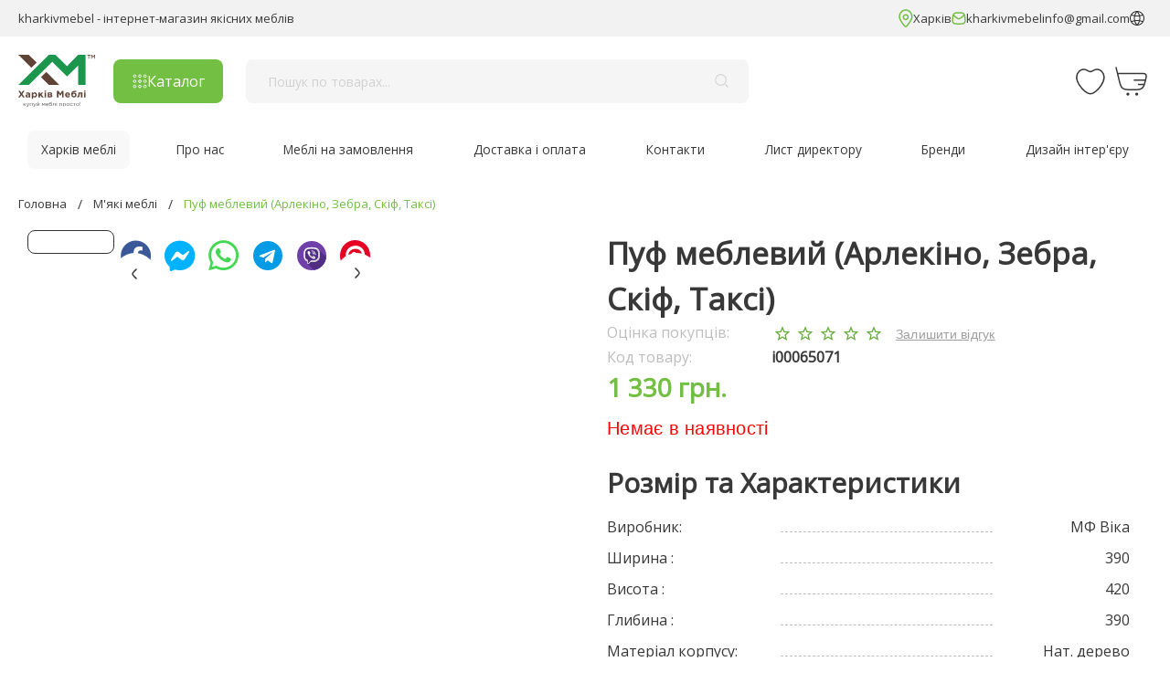

--- FILE ---
content_type: text/html; charset=utf-8
request_url: https://kharkivmebel.com/ua/pufik-mebelnyy-arlekino-zebra-skif-taksi.html
body_size: 28992
content:
<!doctype html>
<html data-n-head-ssr lang="uk" data-n-head="%7B%22lang%22:%7B%22ssr%22:%22uk%22%7D%7D">
<head >
	<link rel="icon" href="/favicon.ico" type="image/x-icon">
	<link rel="shortcut icon" href="/favicon.ico" type="image/x-icon">
	<meta http-equiv="Content-Type" content="text/html; charset=UTF-8">
	<meta name="viewport" content="width=device-width,initial-scale=1,maximum-scale=1,user-scalable=no,shrink-to-fit=no">
	<title>Пуф меблевий (Арлекіно, Зебра, Скіф, Таксі) (1330 грн.) МФ Віка - ✅ купити недорого, оплата частинами, безкоштовна доставка по Харкову, гарантія - Харків Меблі ❗</title><meta data-n-head="ssr" data-hid="charset" charset="utf-8"><meta data-n-head="ssr" data-hid="viewport" name="viewport" content="width=device-width, initial-scale=1"><meta data-n-head="ssr" data-hid="mobile-web-app-capable" name="mobile-web-app-capable" content="yes"><meta data-n-head="ssr" data-hid="apple-mobile-web-app-title" name="apple-mobile-web-app-title" content="Харків меблі™ Інтернет магазин: купити меблі недорого з безкоштовною доставкою."><meta data-n-head="ssr" data-hid="theme-color" name="theme-color" content="#FFFFFF"><meta data-n-head="ssr" data-hid="description" name="description" content="Пуф меблевий (Арлекіно, Зебра, Скіф, Таксі) від виробника: МФ Віка ⭐ - замовити онлайн в інтернет-магазині з оплатою частинами чи в кредит. ✔️Доставка Україною, ✔️Гарантія, ✔️Відгуки, ✔️Акції, ✔️Знижки"><meta data-n-head="ssr" data-hid="og:title" property="og:title" content="Пуф меблевий (Арлекіно, Зебра, Скіф, Таксі) (1330 грн.) МФ Віка - ✅ купити недорого, оплата частинами, безкоштовна доставка по Харкову, гарантія - Харків Меблі ❗"><meta data-n-head="ssr" data-hid="og:description" property="og:description" content="Пуф меблевий (Арлекіно, Зебра, Скіф, Таксі) від виробника: МФ Віка ⭐ - замовити онлайн в інтернет-магазині з оплатою частинами чи в кредит. ✔️Доставка Україною, ✔️Гарантія, ✔️Відгуки, ✔️Акції, ✔️Знижки"><meta data-n-head="ssr" data-hid="og:url" property="og:url" content="https://kharkivmebel.com/ua/pufik-mebelnyy-arlekino-zebra-skif-taksi.html"><meta data-n-head="ssr" data-hid="og:site_name" property="og:site_name" content="KharkivMebel"><meta data-n-head="ssr" data-hid="og:image" property="og:image" content="https://kharkivmebel.com/upload/iblock/944/ezxspgq5v3i5691f63jymh9ptwldq1kn.jpg"><meta data-n-head="ssr" data-hid="og:type" name="og:type" content="product"><link data-n-head="ssr" data-hid="gf-prefetch" rel="dns-prefetch" href="https://fonts.gstatic.com/"><link data-n-head="ssr" data-hid="gf-preconnect" rel="preconnect" href="https://fonts.gstatic.com/" crossorigin=""><link data-n-head="ssr" data-hid="gf-preload" rel="preload" as="style" href="https://fonts.googleapis.com/css2?family=Open+Sans&amp;display=swap"><link data-n-head="ssr" data-hid="shortcut-icon" rel="shortcut icon" href="/upload/img/favicon-192x192.png"><link data-n-head="ssr" data-hid="apple-touch-icon" rel="apple-touch-icon" href="/_nuxt/icons/icon_512x512.03cad6.png" sizes="512x512"><link data-n-head="ssr" rel="manifest" href="/_nuxt/manifest.13f7335b.json" data-hid="manifest"><link data-n-head="ssr" rel="alternate" data-hid="i18n-alt-ru" href="https://kharkivmebel.com/pufik-mebelnyy-arlekino-zebra-skif-taksi.html" hreflang="ru"><link data-n-head="ssr" rel="alternate" data-hid="i18n-alt-x-default" href="https://kharkivmebel.com/ua/pufik-mebelnyy-arlekino-zebra-skif-taksi.html" hreflang="x-default"><link data-n-head="ssr" rel="canonical" data-hid="canonical" href="https://kharkivmebel.com/ua/pufik-mebelnyy-arlekino-zebra-skif-taksi.html"><script data-n-head="ssr" data-hid="gtm-script">if(!window._gtm_init){window._gtm_init=1;(function(w,n,d,m,e,p){w[d]=(w[d]==1||n[d]=='yes'||n[d]==1||n[m]==1||(w[e]&&w[e][p]&&w[e][p]()))?1:0})(window,navigator,'doNotTrack','msDoNotTrack','external','msTrackingProtectionEnabled');(function(w,d,s,l,x,y){w[x]={};w._gtm_inject=function(i){if(w.doNotTrack||w[x][i])return;w[x][i]=1;w[l]=w[l]||[];w[l].push({'gtm.start':new Date().getTime(),event:'gtm.js'});var f=d.getElementsByTagName(s)[0],j=d.createElement(s);j.async=true;j.src='https://www.googletagmanager.com/gtm.js?id='+i;f.parentNode.insertBefore(j,f);};w[y]('GTM-5BJN5TH')})(window,document,'script','dataLayer','_gtm_ids','_gtm_inject')}</script><script data-n-head="ssr" data-hid="gf-script">(function(){var l=document.createElement('link');l.rel="stylesheet";l.href="https://fonts.googleapis.com/css2?family=Open+Sans&display=swap";document.querySelector("head").appendChild(l);})();</script><script data-n-head="ssr" data-hid="nuxt-jsonld--50d1f95f" type="application/ld+json">[{"@context":"http://schema.org","@type":"WebSite","url":"https://kharkivmebel.com","name":"Харків Меблі","author":{"@type":"Organization","name":"Компанія Харків Меблі займається продажем меблів та товарів для дому по Україні та Європі."},"description":"Інтернет-магазин меблів у Харкові пропонує м&#x27;які меблі, меблі з Малайзії та Китаю, спальні, вітальні, кухні, дитячі меблі. БЕЗКОШТОВНА ДОСТАВКА, низькі ціни, широкий асортимент, кваліфікований персонал. Ми працюємо для Вас!","publisher":"Харків Меблі","potentialAction":{"@type":"SearchAction","target":"https://kharkivmebel.com/search/?q={q}","query-input":"required maxlength=100 name=q"},"image":"https://kharkivmebel.com/upload/iblock/671/k4mrscj8sdlx5u9fzpf5aty2c4206ue2.svg","copyrightYear":2005,"genre":"Онлайн-супермаркет эксклюзивной мебели и декора в Европе.","keywords":"меблі з Малайзії та Китаю, спальні, вітальні, кухні, дитячі меблі","sameAs":["https://www.youtube.com/channel/UCH8ralzTDD_RVGQTMQv9F4Q","https://www.facebook.com/kharkivmebelcom/","https://www.instagram.com/kharkiv_mebel/"]},{"@context":"http://schema.org","@type":"LocalBusiness","address":{"@type":"PostalAddress","addressLocality":"м.Харків","postalCode":"61000","streetAddress":"проспект Гагаріна, 20а"},"hasMap":"https://goo.gl/maps/iUpzuc2DRuRuDwiY9","name":"Харків Меблі","openingHours":"Пн, Вт, Ср, Чт, Пт 09:00-18:00, Сб 10:00-18:00, Нд – вихідний","description":"Інтернет-магазин меблів у Харкові пропонує м&#x27;які меблі, меблі з Малайзії та Китаю, спальні, вітальні, кухні, дитячі меблі. БЕЗКОШТОВНА ДОСТАВКА, низькі ціни, широкий асортимент, кваліфікований персонал. Ми працюємо для Вас!","telephone":["+38 068 717-29-29","+38 095 717-29-29","+38 093 717-29-29"],"sameAs":["https://www.youtube.com/channel/UCH8ralzTDD_RVGQTMQv9F4Q","https://www.facebook.com/kharkivmebelcom/","https://www.instagram.com/kharkiv_mebel/"],"image":"https://kharkivmebel.com/upload/iblock/671/k4mrscj8sdlx5u9fzpf5aty2c4206ue2.svg","priceRange":"від 2000 грн."},{"@context":"http://schema.org","@type":"BreadcrumbList","itemListElement":[{"@type":"ListItem","position":1,"name":"Головна","item":"https://kharkivmebel.com/"},{"@type":"ListItem","position":2,"name":"М&#x27;які меблі","item":"https://kharkivmebel.com/ua/kupit-mygkuy-mebel-v-kharkove.html"},{"@type":"ListItem","position":3,"name":"Пуф меблевий (Арлекіно, Зебра, Скіф, Таксі)","item":"https://kharkivmebel.com/ua/pufik-mebelnyy-arlekino-zebra-skif-taksi.html"}]},{"@context":"http://schema.org","@type":"Product","name":"Пуф меблевий (Арлекіно, Зебра, Скіф, Таксі)","image":["https://kharkivmebel.com/upload/iblock/944/ezxspgq5v3i5691f63jymh9ptwldq1kn.webp","https://kharkivmebel.com/upload/iblock/df0/2d30rgwgvkyjsb0ehaj4tyft8mrb11f3.webp","https://kharkivmebel.com/upload/iblock/2c5/ls9mhtgvmpc2s78cdokradcvl42qgvzs.webp","https://kharkivmebel.com/upload/iblock/f4c/xikkfhk0b157yonkcxf22sy9p7zl1jb9.webp"],"description":"Ціна вказана 1-ї категорії тканини; Виробник: MF VIKA; Корпусний матеріал: натуральне дерево; Гарантія: 1 рік; Висота: 420,00; Довжина: 390.00; Глибина: 390.00; Наповнення: пінополіуретанова піна;","sku":"i00065071","mpn":"i00065071","brand":{"@type":"Brand","name":"МФ Вика"},"offers":{"@type":"Offer","url":"/pufik-mebelnyy-arlekino-zebra-skif-taksi.html","priceCurrency":"UAH","price":1330,"priceValidUntil":"9999-01-01","itemCondition":"https://schema.org/NewCondition","availability":"https://schema.org/OutOfStock"}},{"@context":"http://schema.org","@type":"ImageObject","contentUrl":"https://kharkivmebel.com/upload/iblock/944/ezxspgq5v3i5691f63jymh9ptwldq1kn.webp","name":"Пуф меблевий (Арлекіно, Зебра, Скіф, Таксі)","author":{"@type":"Thing","name":"Компанія Харків Меблі займається продажем меблів та товарів для дому по Україні та Європі."},"contentLocation":{"@type":"Place","name":"Україна, м.Харків"}}]</script><noscript data-n-head="ssr" data-hid="gf-noscript"><link rel="stylesheet" href="https://fonts.googleapis.com/css2?family=Open+Sans&display=swap"></noscript><link rel="preload" href="/_nuxt/js/1e7f261f393120388542.js" as="script"><link rel="preload" href="/_nuxt/js/5e8589339a3b3755fdbf.js" as="script"><link rel="preload" href="/_nuxt/js/8afaeed2ef1746b60bdf.js" as="script"><link rel="preload" href="/_nuxt/js/cce10a3302968960d194.js" as="script"><link rel="preload" href="/_nuxt/js/36d7c9ae5c2c64fd1216.js" as="script"><link rel="preload" href="/_nuxt/js/a234e875447cb3eeab24.js" as="script"><link rel="preload" href="/_nuxt/js/e2d8267042c67533543c.js" as="script"><link rel="preload" href="/_nuxt/js/d5950de6f21689293cd6.js" as="script"><link rel="preload" href="/_nuxt/js/8055d393ad8559a97cdc.js" as="script"><link rel="preload" href="/_nuxt/js/00092ccec56f486274bd.js" as="script"><link rel="preload" href="/_nuxt/js/015610cb03296aa3c04a.js" as="script"><link rel="preload" href="/_nuxt/js/edd0df17ca09a0af72a0.js" as="script"><link rel="preload" href="/_nuxt/js/8368ad61d6859ee956dc.js" as="script"><link rel="preload" href="/_nuxt/js/149ee1ea6cf032672782.js" as="script"><link rel="preload" href="/_nuxt/js/484f599030121651d98e.js" as="script"><link rel="preload" href="/_nuxt/js/398d419ec92fcf4b1d09.js" as="script"><link rel="preload" href="/_nuxt/js/db6a0669480d3631f70c.js" as="script"><link rel="preload" href="/_nuxt/js/244e37d1287d6ac22829.js" as="script"><link rel="preload" href="/_nuxt/js/72ec2ac0c2e37d4388d3.js" as="script"><link rel="preload" href="/_nuxt/js/9fa81d590ce578a78814.js" as="script"><link rel="preload" href="/_nuxt/js/d59f9b1358107c64b1ed.js" as="script"><link rel="preload" href="/_nuxt/js/dbe404fa5f8b7239b545.js" as="script"><link rel="preload" href="/_nuxt/js/d88cf0a8e755c21b2381.js" as="script"><link rel="preload" href="/_nuxt/css/6b958efcd93c1d96351a.css" as="style"><link rel="preload" href="/_nuxt/js/b7487edb76d1db59fefc.js" as="script"><link rel="preload" href="/_nuxt/js/16dd5f2450d5da709e4a.js" as="script"><link rel="preload" href="/_nuxt/js/7a7bb43127cae3a4c19c.js" as="script"><link rel="preload" href="/_nuxt/js/9c0f14b865fcb62dcd22.js" as="script"><link rel="preload" href="/_nuxt/js/6c36209a79c4eba0b34c.js" as="script"><link rel="preload" href="/_nuxt/js/6c428f4e0541734acf20.js" as="script"><link rel="preload" href="/_nuxt/js/dff79a89fc0eb59cdf23.js" as="script"><link rel="preload" href="/_nuxt/css/346729c1482c1ae0b799.css" as="style"><link rel="preload" href="/_nuxt/js/5c4cb0961a43c3d330c2.js" as="script"><link rel="preload" href="/_nuxt/js/470f11a7e8e440053aed.js" as="script"><link rel="preload" href="/_nuxt/js/a5459c1fd1206a4b6c2a.js" as="script"><link rel="preload" href="/_nuxt/js/237e0db86da6d2cdaa58.js" as="script"><link rel="preload" href="/_nuxt/js/7da7dc0e9980839c00eb.js" as="script"><link rel="preload" href="/_nuxt/js/3516dcba79cc4df465f3.js" as="script"><link rel="preload" href="/_nuxt/js/7443d7b9887f113db1a4.js" as="script"><link rel="preload" href="/_nuxt/js/17f40b868306ade87aab.js" as="script"><link rel="preload" href="/_nuxt/js/d86490d386b8bb605a4f.js" as="script"><link rel="preload" href="/_nuxt/js/8c863a091233fa14c38b.js" as="script"><link rel="preload" href="/_nuxt/js/2d6de6be9b823cd89c8b.js" as="script"><link rel="preload" href="/_nuxt/js/a01f375969397dca640c.js" as="script"><link rel="preload" href="/_nuxt/js/ea9e6e9bdc1178f2fc2c.js" as="script"><link rel="preload" href="/_nuxt/css/cdd1fdf79cd6bec30c42.css" as="style"><link rel="preload" href="/_nuxt/js/d3e4e64c88763a822615.js" as="script"><link rel="preload" href="/_nuxt/js/24803e53c04010f777ff.js" as="script"><link rel="preload" href="/_nuxt/css/859f4391af2ee7aaf123.css" as="style"><link rel="preload" href="/_nuxt/js/fa22f95025ee0e9df09e.js" as="script"><link rel="preload" href="/_nuxt/js/1b08845ec322b04627aa.js" as="script"><link rel="preload" href="/_nuxt/js/340ab418b289034bc5ee.js" as="script"><link rel="preload" href="/_nuxt/css/0c9eed1d6d46c5c8151e.css" as="style"><link rel="preload" href="/_nuxt/js/5ade01ebd823315455cf.js" as="script"><link rel="preload" href="/_nuxt/js/084ae7a6dac475f2e15c.js" as="script"><link rel="preload" href="/_nuxt/js/5965571634072b56dea8.js" as="script"><link rel="preload" href="/_nuxt/js/b4a13e23883a2dcaffec.js" as="script"><link rel="preload" href="/_nuxt/js/865c421a390be409625a.js" as="script"><link rel="preload" href="/_nuxt/js/80a87f1e48f0a042c5b0.js" as="script"><link rel="preload" href="/_nuxt/js/944daf6f349bb1d5c299.js" as="script"><link rel="preload" href="/_nuxt/css/4fead539c6241d0a64bf.css" as="style"><link rel="preload" href="/_nuxt/js/389414fc087bab00dd96.js" as="script"><link rel="preload" href="/_nuxt/js/93df096c6f1e5606a763.js" as="script"><link rel="preload" href="/_nuxt/js/6a088bc2973effab0c81.js" as="script"><link rel="preload" href="/_nuxt/js/c37bd14ce1c1d8309409.js" as="script"><link rel="preload" href="/_nuxt/js/c82494b2f2dc9e600f9e.js" as="script"><link rel="preload" href="/_nuxt/js/245ea5a3646ce04d9f1d.js" as="script"><link rel="preload" href="/_nuxt/css/bd5ed334e945d9eef070.css" as="style"><link rel="preload" href="/_nuxt/js/0522f7bc920c0ab16cb0.js" as="script"><link rel="preload" href="/_nuxt/js/febf4b29871de80e5206.js" as="script"><link rel="preload" href="/_nuxt/css/9d16418dcdac023ab226.css" as="style"><link rel="preload" href="/_nuxt/js/fbeec998ac1061bb8ced.js" as="script"><link rel="preload" href="/_nuxt/js/2112777c01813fa015f3.js" as="script"><link rel="preload" href="/_nuxt/js/fa850b27e1155d544094.js" as="script"><link rel="preload" href="/_nuxt/js/fb0a4b43a38116ccbe42.js" as="script"><link rel="preload" href="/_nuxt/js/843567b40502618f1f9f.js" as="script"><link rel="preload" href="/_nuxt/js/06ad4b39f20ab0af7a77.js" as="script"><link rel="preload" href="/_nuxt/js/05529f774e1fd847ad6f.js" as="script"><link rel="preload" href="/_nuxt/js/5a9504808280a289ef0b.js" as="script"><link rel="preload" href="/_nuxt/js/5fb78329ccc651642208.js" as="script"><link rel="preload" href="/_nuxt/js/3a598397c6ded2cbab5f.js" as="script"><link rel="preload" href="/_nuxt/js/f29d787560c4d5c3ec23.js" as="script"><link rel="preload" href="/_nuxt/js/cb81f97c71d339f3ed96.js" as="script"><link rel="preload" href="/_nuxt/js/9f6bf094220a14e8acdf.js" as="script"><link rel="preload" href="/_nuxt/js/67b6bbf21bdb7828588f.js" as="script"><link rel="preload" href="/_nuxt/js/562e32aeca1366ccf5e7.js" as="script"><link rel="preload" href="/_nuxt/js/4acb20acc7fefd09e984.js" as="script"><link rel="preload" href="/_nuxt/js/766f026b24ab8e0934b6.js" as="script"><link rel="preload" href="/_nuxt/js/c1e5c662debf3771ee1c.js" as="script"><link rel="preload" href="/_nuxt/css/4d1a9303440e99119b13.css" as="style"><link rel="preload" href="/_nuxt/js/e67f6ab4c660473bb750.js" as="script"><link rel="preload" href="/_nuxt/css/ca275d1933e67b2cbfb1.css" as="style"><link rel="preload" href="/_nuxt/js/7ba2bf8d01658f209c8a.js" as="script"><link rel="preload" href="/_nuxt/css/4d7ae7b556f5a572afab.css" as="style"><link rel="preload" href="/_nuxt/js/d906c5b9711c07eda112.js" as="script"><link rel="preload" href="/_nuxt/css/be8a3653a42832e50d36.css" as="style"><link rel="preload" href="/_nuxt/js/93542d581e20fc94ac31.js" as="script"><link rel="preload" href="/_nuxt/css/65bf0e2e35d6fafe9a67.css" as="style"><link rel="preload" href="/_nuxt/js/2da767a03d908ac4b24e.js" as="script"><link rel="preload" href="/_nuxt/css/57bb50355830ac84b46d.css" as="style"><link rel="preload" href="/_nuxt/js/d915d5823e2c3b661e4d.js" as="script"><link rel="preload" href="/_nuxt/css/ac051e8ceed832e100f7.css" as="style"><link rel="preload" href="/_nuxt/js/923a3158fe30a1f2dbc3.js" as="script"><link rel="preload" href="/_nuxt/css/80a70ac3dbc169f5fcb4.css" as="style"><link rel="preload" href="/_nuxt/js/5b5f1e12b3d4a960138d.js" as="script"><link rel="preload" href="/_nuxt/js/773969b248e91a5de809.js" as="script"><link rel="preload" href="/_nuxt/js/ae573aa230ac744a0fc0.js" as="script"><link rel="preload" href="/_nuxt/js/8d60d274c3f82ad8decf.js" as="script"><link rel="preload" href="/_nuxt/js/c293736b7e9da394ff1a.js" as="script"><link rel="preload" href="/_nuxt/js/64365503c2852b7d1d17.js" as="script"><link rel="preload" href="/_nuxt/js/825f517eaf44f42c267a.js" as="script"><link rel="preload" href="/_nuxt/js/41bd419459d8e6c750d4.js" as="script"><link rel="preload" href="/_nuxt/js/49b6e40e1049b02991fd.js" as="script"><link rel="preload" href="/_nuxt/js/0a82c520ad27ff0ba072.js" as="script"><link rel="preload" href="/_nuxt/css/e3938d0c4b65886c993c.css" as="style"><link rel="preload" href="/_nuxt/js/63f408d3257339ece0b2.js" as="script"><link rel="preload" href="/_nuxt/css/3a224954ce072d3bbd0b.css" as="style"><link rel="preload" href="/_nuxt/js/2bb6402bb235d743e596.js" as="script"><link rel="preload" href="/_nuxt/js/7d7013ba1c7075931b4e.js" as="script"><link rel="preload" href="/_nuxt/js/554e1e58066005178453.js" as="script"><link rel="preload" href="/_nuxt/css/f0cad9c5c98f1f3855ed.css" as="style"><link rel="preload" href="/_nuxt/js/0602d952a9b6fd5b04b1.js" as="script"><link rel="preload" href="/_nuxt/js/31a8ab5f4476d245faf5.js" as="script"><link rel="preload" href="/_nuxt/js/46143d6d3303e7acdeed.js" as="script"><link rel="preload" href="/_nuxt/js/0d3e8430d5e7c767da6f.js" as="script"><link rel="preload" href="/_nuxt/js/5cf2bddaf9fd9384b310.js" as="script"><link rel="preload" href="/_nuxt/js/add7ee67a918bb360b0d.js" as="script"><link rel="preload" href="/_nuxt/css/f9d35f9aa09231b962fe.css" as="style"><link rel="preload" href="/_nuxt/js/d5af4b1532d445562bf7.js" as="script"><link rel="preload" href="/_nuxt/js/ad47fe1495ef418d50d6.js" as="script"><link rel="preload" href="/_nuxt/css/ba9a976725dbc324112c.css" as="style"><link rel="preload" href="/_nuxt/js/2ee78eb5026ff9415039.js" as="script"><link rel="preload" href="/_nuxt/js/2d09d1713778c3a0d096.js" as="script"><link rel="preload" href="/_nuxt/js/96845becc99342e06ebe.js" as="script"><link rel="preload" href="/_nuxt/css/e7b9a0c8b6f5b8e37a10.css" as="style"><link rel="preload" href="/_nuxt/js/75378f12f17cbc1dae6c.js" as="script"><link rel="preload" href="/_nuxt/js/0dbc5ab98240ae08bd7b.js" as="script"><link rel="preload" href="/_nuxt/js/23273fb697d38bd571cc.js" as="script"><link rel="preload" href="/_nuxt/js/b43b7b3b60ca2a0766c8.js" as="script"><link rel="preload" href="/_nuxt/css/23382bc95e5a240a4f4b.css" as="style"><link rel="preload" href="/_nuxt/js/74aaa582e568232dac98.js" as="script"><link rel="preload" href="/_nuxt/js/6cdcb8e2b9e8b55f0cdf.js" as="script"><link rel="preload" href="/_nuxt/js/c78154832af3d5832e7a.js" as="script"><link rel="preload" href="/_nuxt/js/23388067652fa0884114.js" as="script"><link rel="preload" href="/_nuxt/js/db469c6903e0d5b0bbc3.js" as="script"><link rel="preload" href="/_nuxt/css/2989d22205e6da6bacba.css" as="style"><link rel="preload" href="/_nuxt/js/10fce42dbe94f2701617.js" as="script"><link rel="preload" href="/_nuxt/js/f33fbd2f7862d0bc17f7.js" as="script"><link rel="preload" href="/_nuxt/js/0bf1d550a89ecf14fda0.js" as="script"><link rel="preload" href="/_nuxt/css/197e2885bcbfe6cb3ea9.css" as="style"><link rel="preload" href="/_nuxt/js/b115c08461dfd87f9eb7.js" as="script"><link rel="preload" href="/_nuxt/css/b2c48ac01defbd2d31af.css" as="style"><link rel="preload" href="/_nuxt/js/7e7858c5c4776e47eaee.js" as="script"><link rel="preload" href="/_nuxt/css/1a33291945010849f515.css" as="style"><link rel="preload" href="/_nuxt/js/735b0902b073c51cf414.js" as="script"><link rel="preload" href="/_nuxt/css/f6e2ae7a4b9b424bfd08.css" as="style"><link rel="preload" href="/_nuxt/js/48e24faebe6653951515.js" as="script"><link rel="preload" href="/_nuxt/css/4c595b1807c86418781e.css" as="style"><link rel="preload" href="/_nuxt/js/9aa2ec886b224172226d.js" as="script"><link rel="preload" href="/_nuxt/js/ec71deeb62579cd73d43.js" as="script"><link rel="preload" href="/_nuxt/css/5a5fa9c3807334f8f657.css" as="style"><link rel="preload" href="/_nuxt/js/f59cb9e7b97951a3085d.js" as="script"><link rel="preload" href="/_nuxt/css/966220094c4756680f33.css" as="style"><link rel="preload" href="/_nuxt/js/df9233b8f4075946ddd1.js" as="script"><link rel="preload" href="/_nuxt/js/bbac298d27023db5fef0.js" as="script"><link rel="preload" href="/_nuxt/js/4a322ac432cae0ee6414.js" as="script"><link rel="preload" href="/_nuxt/js/6c6c626990d069a59c22.js" as="script"><link rel="preload" href="/_nuxt/js/0da29a2eb8f78ea8e02f.js" as="script"><link rel="preload" href="/_nuxt/js/00d5a181a9efd644934c.js" as="script"><link rel="preload" href="/_nuxt/js/08d9a19c1a70907c94b0.js" as="script"><link rel="preload" href="/_nuxt/js/0327a3b71f32fe6a83f9.js" as="script"><link rel="preload" href="/_nuxt/js/c75e16595c09948db34b.js" as="script"><link rel="preload" href="/_nuxt/js/582be5014e08cd73e13b.js" as="script"><link rel="preload" href="/_nuxt/js/3e101485b96e6011e5a6.js" as="script"><link rel="preload" href="/_nuxt/js/971f3ff6af7e4cdd7394.js" as="script"><link rel="preload" href="/_nuxt/js/b1671ac779d5fcec995e.js" as="script"><link rel="preload" href="/_nuxt/js/916c3c7cea6b8aea64f3.js" as="script"><link rel="preload" href="/_nuxt/js/ff2e20b33fe53e609f38.js" as="script"><link rel="preload" href="/_nuxt/js/749ae9150df3f08249ad.js" as="script"><link rel="stylesheet" href="/_nuxt/css/6b958efcd93c1d96351a.css"><link rel="stylesheet" href="/_nuxt/css/346729c1482c1ae0b799.css"><link rel="stylesheet" href="/_nuxt/css/cdd1fdf79cd6bec30c42.css"><link rel="stylesheet" href="/_nuxt/css/859f4391af2ee7aaf123.css"><link rel="stylesheet" href="/_nuxt/css/0c9eed1d6d46c5c8151e.css"><link rel="stylesheet" href="/_nuxt/css/4fead539c6241d0a64bf.css"><link rel="stylesheet" href="/_nuxt/css/bd5ed334e945d9eef070.css"><link rel="stylesheet" href="/_nuxt/css/9d16418dcdac023ab226.css"><link rel="stylesheet" href="/_nuxt/css/4d1a9303440e99119b13.css"><link rel="stylesheet" href="/_nuxt/css/ca275d1933e67b2cbfb1.css"><link rel="stylesheet" href="/_nuxt/css/4d7ae7b556f5a572afab.css"><link rel="stylesheet" href="/_nuxt/css/be8a3653a42832e50d36.css"><link rel="stylesheet" href="/_nuxt/css/65bf0e2e35d6fafe9a67.css"><link rel="stylesheet" href="/_nuxt/css/57bb50355830ac84b46d.css"><link rel="stylesheet" href="/_nuxt/css/ac051e8ceed832e100f7.css"><link rel="stylesheet" href="/_nuxt/css/80a70ac3dbc169f5fcb4.css"><link rel="stylesheet" href="/_nuxt/css/e3938d0c4b65886c993c.css"><link rel="stylesheet" href="/_nuxt/css/3a224954ce072d3bbd0b.css"><link rel="stylesheet" href="/_nuxt/css/f0cad9c5c98f1f3855ed.css"><link rel="stylesheet" href="/_nuxt/css/f9d35f9aa09231b962fe.css"><link rel="stylesheet" href="/_nuxt/css/ba9a976725dbc324112c.css"><link rel="stylesheet" href="/_nuxt/css/e7b9a0c8b6f5b8e37a10.css"><link rel="stylesheet" href="/_nuxt/css/23382bc95e5a240a4f4b.css"><link rel="stylesheet" href="/_nuxt/css/2989d22205e6da6bacba.css"><link rel="stylesheet" href="/_nuxt/css/197e2885bcbfe6cb3ea9.css"><link rel="stylesheet" href="/_nuxt/css/b2c48ac01defbd2d31af.css"><link rel="stylesheet" href="/_nuxt/css/1a33291945010849f515.css"><link rel="stylesheet" href="/_nuxt/css/f6e2ae7a4b9b424bfd08.css"><link rel="stylesheet" href="/_nuxt/css/4c595b1807c86418781e.css"><link rel="stylesheet" href="/_nuxt/css/5a5fa9c3807334f8f657.css"><link rel="stylesheet" href="/_nuxt/css/966220094c4756680f33.css">
</head>
<body >
<noscript data-n-head="ssr" data-hid="gtm-noscript" data-pbody="true"><iframe src="https://www.googletagmanager.com/ns.html?id=GTM-5BJN5TH&" height="0" width="0" style="display:none;visibility:hidden" title="gtm"></iframe></noscript><div data-server-rendered="true" id="__nuxt"><div id="__layout"><div><div data-app="true" id="app" class="v-application v-application--is-ltr theme--light"><div class="v-application--wrap"><div><!----> <div class="-hm-header-address"><div class="-hm-container -hm-header-address__container"><p class="-hm-text__small -hm-header-address__text">kharkivmebel - інтернет-магазин якісних меблів</p> <div class="-hm-header-address__row"><p class="-hm-text__small -hm-header-address__text"><img src="/upload/img/marker.svg">
                Харків
            </p> <a href="/cdn-cgi/l/email-protection#87ecefe6f5eceef1eae2e5e2ebeee9e1e8c7e0eae6eeeba9e4e8ea" class="-hm-text__small -hm-header-address__text"><img src="/upload/img/message.svg">
                <span class="__cf_email__" data-cfemail="147f7c75667f7d6279717671787d7a727b547379757d783a777b79">[email&#160;protected]</span>
            </a> <div class="-hm-header-languages d-flex align-center"><svg width="16" height="16" viewBox="0 0 16 16" fill="none" xmlns="http://www.w3.org/2000/svg" class="mr-2"><path d="M8 0C3.589 0 0 3.589 0 8C0 12.411 3.589 16 8 16C12.411 16 16 12.411 16 8C16 3.589 12.411 0 8 0ZM13.664 3.903C12.802 4.245 11.916 4.516 11.007 4.694C10.621 3.423 10.008 2.206 9.166 1.105C11.01 1.417 12.608 2.448 13.664 3.903ZM10.264 10.18C8.762 9.974 7.237 9.974 5.735 10.18C5.427 8.746 5.426 7.262 5.733 5.827C6.479 5.929 7.233 6 8 6C8.767 6 9.52 5.929 10.266 5.827C10.573 7.262 10.572 8.746 10.264 10.18ZM10.005 4.849C8.674 5.021 7.325 5.021 5.994 4.849C6.404 3.563 7.074 2.344 8 1.264C8.926 2.344 9.595 3.563 10.005 4.849ZM6.832 1.105C5.99 2.206 5.378 3.423 4.992 4.694C4.084 4.516 3.198 4.245 2.336 3.903C3.391 2.448 4.989 1.417 6.832 1.105ZM1 8C1 6.834 1.291 5.736 1.797 4.768C2.753 5.161 3.734 5.47 4.743 5.673C4.422 7.21 4.422 8.797 4.744 10.335C3.736 10.536 2.751 10.843 1.797 11.235C1.291 10.265 1 9.167 1 8ZM2.336 12.097C3.198 11.755 4.084 11.484 4.992 11.306C5.378 12.577 5.991 13.794 6.833 14.895C4.989 14.583 3.391 13.552 2.336 12.097ZM5.995 11.151C7.325 10.979 8.674 10.979 10.005 11.151C9.595 12.437 8.925 13.656 8 14.736C7.074 13.656 6.405 12.437 5.995 11.151ZM9.166 14.895C10.008 13.794 10.621 12.577 11.007 11.306C11.915 11.484 12.802 11.756 13.664 12.097C12.608 13.552 11.01 14.583 9.166 14.895ZM11.255 10.333C11.577 8.796 11.578 7.209 11.256 5.672C12.265 5.469 13.247 5.161 14.203 4.767C14.709 5.736 15 6.834 15 8C15 9.167 14.709 10.265 14.203 11.233C13.249 10.842 12.264 10.535 11.255 10.333Z" fill="#2A2B2D"></path></svg> <div class="v-menu"><button type="button" role="button" aria-haspopup="true" aria-expanded="false" class="-hm-header-languages__activator px-1 v-btn v-btn--text theme--light v-size--small"><span class="v-btn__content"><span class="font-weight-medium -hm-header-languages__lang text-capitalize">Укр.</span> <i aria-hidden="true" class="v-icon notranslate mdi mdi-chevron-down theme--light"></i></span></button><!----></div></div></div></div></div> <div class="-hm-header -hm-header--sticky -hm-header--fixedTopNull"><div class="-hm-container"><nav class="-hm-header-nav"><div class="d-flex align-center"><a href="/" title="kharkivmebel - інтернет-магазин якісних меблів" class="-hm-header-nav__logo d-flex nuxt-link-active"><img src="https://kharkivmebel.com/upload/iblock/671/k4mrscj8sdlx5u9fzpf5aty2c4206ue2.svg" alt="kharkivmebel - інтернет-магазин якісних меблів"></a></div> <div><button class="-hm-button -hm-header-nav__button -hm-header-catalog-open"><img src="/upload/img/catalog.svg" alt="Каталог">
        Каталог
    </button> <div class="-hm-header-catalog"><!----> <div class="-hm-header-catalog-aside -hm-catalog-desktop-menu__left-side"><div role="list" class="v-list v-sheet theme--light v-list--flat transparent"><a href="/znyzhky" tabindex="0" role="listitem" class="-hm-header-catalog-aside__item d-flex align-center v-list-item v-list-item--link theme--light"><div class="v-list-item__icon"><div class="v-image v-responsive theme--light" style="height:24px;max-width:24px;"><div class="v-image__image v-image__image--preload v-image__image--contain" style="background-image:;background-position:center center;"></div><div class="v-responsive__content"></div></div></div> <div class="v-list-item__content ma-0"><div class="v-list-item__title">
                        Знижки
                    </div></div></a><a href="/ua/kupit-shkaf-kupe-v-kharkove.html" tabindex="0" role="listitem" class="-hm-header-catalog-aside__item d-flex align-center v-list-item v-list-item--link theme--light"><div class="v-list-item__icon"><div class="v-image v-responsive theme--light" style="height:24px;max-width:24px;"><div class="v-image__image v-image__image--preload v-image__image--contain" style="background-image:;background-position:center center;"></div><div class="v-responsive__content"></div></div></div> <div class="v-list-item__content ma-0"><div class="v-list-item__title">
                        Шафи-купе
                    </div></div></a><a href="/ua/shkafy-kupe-uglovye.html" tabindex="0" role="listitem" class="-hm-header-catalog-aside__item d-flex align-center v-list-item v-list-item--link theme--light"><div class="v-list-item__icon"><div class="v-image v-responsive theme--light" style="height:24px;max-width:24px;"><div class="v-image__image v-image__image--preload v-image__image--contain" style="background-image:;background-position:center center;"></div><div class="v-responsive__content"></div></div></div> <div class="v-list-item__content ma-0"><div class="v-list-item__title">
                        Шафи-купе кутові
                    </div></div></a><a href="/ua/kupit-kuhnu-v-kharkove.html" tabindex="0" role="listitem" class="-hm-header-catalog-aside__item d-flex align-center v-list-item v-list-item--link theme--light"><div class="v-list-item__icon"><div class="v-image v-responsive theme--light" style="height:24px;max-width:24px;"><div class="v-image__image v-image__image--preload v-image__image--contain" style="background-image:;background-position:center center;"></div><div class="v-responsive__content"></div></div></div> <div class="v-list-item__content ma-0"><div class="v-list-item__title">
                        Кухонні меблі
                    </div></div></a><a href="/ua/kupit-spalnu-v-kharkove.html" tabindex="0" role="listitem" class="-hm-header-catalog-aside__item d-flex align-center v-list-item v-list-item--link theme--light"><div class="v-list-item__icon"><div class="v-image v-responsive theme--light" style="height:24px;max-width:24px;"><div class="v-image__image v-image__image--preload v-image__image--contain" style="background-image:;background-position:center center;"></div><div class="v-responsive__content"></div></div></div> <div class="v-list-item__content ma-0"><div class="v-list-item__title">
                        Меблі для спальні
                    </div></div></a><a href="/ua/kupit-krovat-v-kharkove.html" tabindex="0" role="listitem" class="-hm-header-catalog-aside__item d-flex align-center v-list-item v-list-item--link theme--light"><div class="v-list-item__icon"><div class="v-image v-responsive theme--light" style="height:24px;max-width:24px;"><div class="v-image__image v-image__image--preload v-image__image--contain" style="background-image:;background-position:center center;"></div><div class="v-responsive__content"></div></div></div> <div class="v-list-item__content ma-0"><div class="v-list-item__title">
                        Ліжка
                    </div></div></a><a href="/ua/mebel-v-stile-loft.html" tabindex="0" role="listitem" class="-hm-header-catalog-aside__item d-flex align-center v-list-item v-list-item--link theme--light"><div class="v-list-item__icon"><div class="v-image v-responsive theme--light" style="height:24px;max-width:24px;"><div class="v-image__image v-image__image--preload v-image__image--contain" style="background-image:;background-position:center center;"></div><div class="v-responsive__content"></div></div></div> <div class="v-list-item__content ma-0"><div class="v-list-item__title">
                        Меблі Лофт
                    </div></div></a><a href="/ua/kupit-mygkuy-mebel-v-kharkove.html" tabindex="0" role="listitem" class="-hm-header-catalog-aside__item d-flex align-center v-list-item v-list-item--link theme--light"><div class="v-list-item__icon"><div class="v-image v-responsive theme--light" style="height:24px;max-width:24px;"><div class="v-image__image v-image__image--preload v-image__image--contain" style="background-image:;background-position:center center;"></div><div class="v-responsive__content"></div></div></div> <div class="v-list-item__content ma-0"><div class="v-list-item__title">
                        М'які меблі
                    </div></div></a><a href="/ua/kupit-mygkuy-mebel-v-kharkove/kupit-divan-v-kharkove/pryamye-divany.html" tabindex="0" role="listitem" class="-hm-header-catalog-aside__item d-flex align-center v-list-item v-list-item--link theme--light"><div class="v-list-item__icon"><div class="v-image v-responsive theme--light" style="height:24px;max-width:24px;"><div class="v-image__image v-image__image--preload v-image__image--contain" style="background-image:;background-position:center center;"></div><div class="v-responsive__content"></div></div></div> <div class="v-list-item__content ma-0"><div class="v-list-item__title">
                        Дивани прямі
                    </div></div></a><a href="/ua/kupit-mygkuy-mebel-v-kharkove/kupit-uglovoi-divan-v-kharkove.html" tabindex="0" role="listitem" class="-hm-header-catalog-aside__item d-flex align-center v-list-item v-list-item--link theme--light"><div class="v-list-item__icon"><div class="v-image v-responsive theme--light" style="height:24px;max-width:24px;"><div class="v-image__image v-image__image--preload v-image__image--contain" style="background-image:;background-position:center center;"></div><div class="v-responsive__content"></div></div></div> <div class="v-list-item__content ma-0"><div class="v-list-item__title">
                        Дивани кутові
                    </div></div></a><a href="/ua/kupit-matras-v-kharkove.html" tabindex="0" role="listitem" class="-hm-header-catalog-aside__item d-flex align-center v-list-item v-list-item--link theme--light"><div class="v-list-item__icon"><div class="v-image v-responsive theme--light" style="height:24px;max-width:24px;"><div class="v-image__image v-image__image--preload v-image__image--contain" style="background-image:;background-position:center center;"></div><div class="v-responsive__content"></div></div></div> <div class="v-list-item__content ma-0"><div class="v-list-item__title">
                        Матраци
                    </div></div></a><a href="/ua/kupit-mebel-v-gostinuy-v-kharkove.html" tabindex="0" role="listitem" class="-hm-header-catalog-aside__item d-flex align-center v-list-item v-list-item--link theme--light"><div class="v-list-item__icon"><div class="v-image v-responsive theme--light" style="height:24px;max-width:24px;"><div class="v-image__image v-image__image--preload v-image__image--contain" style="background-image:;background-position:center center;"></div><div class="v-responsive__content"></div></div></div> <div class="v-list-item__content ma-0"><div class="v-list-item__title">
                        Вітальні
                    </div></div></a><a href="/ua/kupit-detskuy-mebel-v-kharkove.html" tabindex="0" role="listitem" class="-hm-header-catalog-aside__item d-flex align-center v-list-item v-list-item--link theme--light"><div class="v-list-item__icon"><div class="v-image v-responsive theme--light" style="height:24px;max-width:24px;"><div class="v-image__image v-image__image--preload v-image__image--contain" style="background-image:;background-position:center center;"></div><div class="v-responsive__content"></div></div></div> <div class="v-list-item__content ma-0"><div class="v-list-item__title">
                        Меблі для дітей
                    </div></div></a><a href="/tumby-ta-komody" tabindex="0" role="listitem" class="-hm-header-catalog-aside__item d-flex align-center v-list-item v-list-item--link theme--light"><div class="v-list-item__icon"><div class="v-image v-responsive theme--light" style="height:24px;max-width:24px;"><div class="v-image__image v-image__image--preload v-image__image--contain" style="background-image:;background-position:center center;"></div><div class="v-responsive__content"></div></div></div> <div class="v-list-item__content ma-0"><div class="v-list-item__title">
                        Тумби та комоди
                    </div></div></a><a href="/ua/kupit-stol-v-kharkove.html" tabindex="0" role="listitem" class="-hm-header-catalog-aside__item d-flex align-center v-list-item v-list-item--link theme--light"><div class="v-list-item__icon"><div class="v-image v-responsive theme--light" style="height:24px;max-width:24px;"><div class="v-image__image v-image__image--preload v-image__image--contain" style="background-image:;background-position:center center;"></div><div class="v-responsive__content"></div></div></div> <div class="v-list-item__content ma-0"><div class="v-list-item__title">
                        Столи
                    </div></div></a><a href="/ua/kupit-prihojuy-v-kharkove-1.html" tabindex="0" role="listitem" class="-hm-header-catalog-aside__item d-flex align-center v-list-item v-list-item--link theme--light"><div class="v-list-item__icon"><div class="v-image v-responsive theme--light" style="height:24px;max-width:24px;"><div class="v-image__image v-image__image--preload v-image__image--contain" style="background-image:;background-position:center center;"></div><div class="v-responsive__content"></div></div></div> <div class="v-list-item__content ma-0"><div class="v-list-item__title">
                        Передпокої та дзеркала
                    </div></div></a><a href="/ua/kupit-mebel-gerbor-kharkov.html" tabindex="0" role="listitem" class="-hm-header-catalog-aside__item d-flex align-center v-list-item v-list-item--link theme--light"><div class="v-list-item__icon"><div class="v-image v-responsive theme--light" style="height:24px;max-width:24px;"><div class="v-image__image v-image__image--preload v-image__image--contain" style="background-image:;background-position:center center;"></div><div class="v-responsive__content"></div></div></div> <div class="v-list-item__content ma-0"><div class="v-list-item__title">
                        Меблі Гербор
                    </div></div></a><a href="/ua/category-206.html.html" tabindex="0" role="listitem" class="-hm-header-catalog-aside__item d-flex align-center v-list-item v-list-item--link theme--light"><div class="v-list-item__icon"><div class="v-image v-responsive theme--light" style="height:24px;max-width:24px;"><div class="v-image__image v-image__image--preload v-image__image--contain" style="background-image:;background-position:center center;"></div><div class="v-responsive__content"></div></div></div> <div class="v-list-item__content ma-0"><div class="v-list-item__title">
                        Стільці та табурети
                    </div></div></a><a href="/ua/kupit-kuhoniy-ugolok-v-kharkove.html" tabindex="0" role="listitem" class="-hm-header-catalog-aside__item d-flex align-center v-list-item v-list-item--link theme--light"><div class="v-list-item__icon"><div class="v-image v-responsive theme--light" style="height:24px;max-width:24px;"><div class="v-image__image v-image__image--preload v-image__image--contain" style="background-image:;background-position:center center;"></div><div class="v-responsive__content"></div></div></div> <div class="v-list-item__content ma-0"><div class="v-list-item__title">
                        Кухонні куточки та лави
                    </div></div></a><a href="/ua/kupit-shkaf-v-kharkove.html" tabindex="0" role="listitem" class="-hm-header-catalog-aside__item d-flex align-center v-list-item v-list-item--link theme--light"><div class="v-list-item__icon"><div class="v-image v-responsive theme--light" style="height:24px;max-width:24px;"><div class="v-image__image v-image__image--preload v-image__image--contain" style="background-image:;background-position:center center;"></div><div class="v-responsive__content"></div></div></div> <div class="v-list-item__content ma-0"><div class="v-list-item__title">
                        Шафи
                    </div></div></a><a href="/ua/kupit-tumbu-pod-tv-v-kharkove.html" tabindex="0" role="listitem" class="-hm-header-catalog-aside__item d-flex align-center v-list-item v-list-item--link theme--light"><div class="v-list-item__icon"><div class="v-image v-responsive theme--light" style="height:24px;max-width:24px;"><div class="v-image__image v-image__image--preload v-image__image--contain" style="background-image:;background-position:center center;"></div><div class="v-responsive__content"></div></div></div> <div class="v-list-item__content ma-0"><div class="v-list-item__title">
                        Тумби ТБ
                    </div></div></a><a href="/ua/kupit-mebel-iz-rotanga.html" tabindex="0" role="listitem" class="-hm-header-catalog-aside__item d-flex align-center v-list-item v-list-item--link theme--light"><div class="v-list-item__icon"><div class="v-image v-responsive theme--light" style="height:24px;max-width:24px;"><div class="v-image__image v-image__image--preload v-image__image--contain" style="background-image:;background-position:center center;"></div><div class="v-responsive__content"></div></div></div> <div class="v-list-item__content ma-0"><div class="v-list-item__title">
                        Меблі з ротанга
                    </div></div></a><a href="/ua/kupit-modulnuy-sistemu-v-kharkove.html" tabindex="0" role="listitem" class="-hm-header-catalog-aside__item d-flex align-center v-list-item v-list-item--link theme--light"><div class="v-list-item__icon"><div class="v-image v-responsive theme--light" style="height:24px;max-width:24px;"><div class="v-image__image v-image__image--preload v-image__image--contain" style="background-image:;background-position:center center;"></div><div class="v-responsive__content"></div></div></div> <div class="v-list-item__content ma-0"><div class="v-list-item__title">
                        Модульні системи
                    </div></div></a><a href="/ua/mebel-dlya-vannoy-komnaty.html" tabindex="0" role="listitem" class="-hm-header-catalog-aside__item d-flex align-center v-list-item v-list-item--link theme--light"><div class="v-list-item__icon"><div class="v-image v-responsive theme--light" style="height:24px;max-width:24px;"><div class="v-image__image v-image__image--preload v-image__image--contain" style="background-image:;background-position:center center;"></div><div class="v-responsive__content"></div></div></div> <div class="v-list-item__content ma-0"><div class="v-list-item__title">
                        Ванна
                    </div></div></a><a href="/ua/kupit-mebel-dla-ofisa-v-kharkove.html" tabindex="0" role="listitem" class="-hm-header-catalog-aside__item d-flex align-center v-list-item v-list-item--link theme--light"><div class="v-list-item__icon"><div class="v-image v-responsive theme--light" style="height:24px;max-width:24px;"><div class="v-image__image v-image__image--preload v-image__image--contain" style="background-image:;background-position:center center;"></div><div class="v-responsive__content"></div></div></div> <div class="v-list-item__content ma-0"><div class="v-list-item__title">
                        Офіс
                    </div></div></a><a href="/ua/mebel-dlya-kafe-i-restoranov.html" tabindex="0" role="listitem" class="-hm-header-catalog-aside__item d-flex align-center v-list-item v-list-item--link theme--light"><div class="v-list-item__icon"><div class="v-image v-responsive theme--light" style="height:24px;max-width:24px;"><div class="v-image__image v-image__image--preload v-image__image--contain" style="background-image:;background-position:center center;"></div><div class="v-responsive__content"></div></div></div> <div class="v-list-item__content ma-0"><div class="v-list-item__title">
                        Меблі для кафе та ресторанів
                    </div></div></a><a href="/ua/mebel-dlya-raboty-doma.html" tabindex="0" role="listitem" class="-hm-header-catalog-aside__item d-flex align-center v-list-item v-list-item--link theme--light"><div class="v-list-item__icon"><div class="v-image v-responsive theme--light" style="height:24px;max-width:24px;"><div class="v-image__image v-image__image--preload v-image__image--contain" style="background-image:;background-position:center center;"></div><div class="v-responsive__content"></div></div></div> <div class="v-list-item__content ma-0"><div class="v-list-item__title">
                        Меблі для роботи вдома
                    </div></div></a><a href="/ua/mebel-dlya-gostinic.html" tabindex="0" role="listitem" class="-hm-header-catalog-aside__item d-flex align-center v-list-item v-list-item--link theme--light"><div class="v-list-item__icon"><div class="v-image v-responsive theme--light" style="height:24px;max-width:24px;"><div class="v-image__image v-image__image--preload v-image__image--contain" style="background-image:;background-position:center center;"></div><div class="v-responsive__content"></div></div></div> <div class="v-list-item__content ma-0"><div class="v-list-item__title">
                        Меблі для готелів
                    </div></div></a><a href="/dacha-v-dacha" tabindex="0" role="listitem" class="-hm-header-catalog-aside__item d-flex align-center v-list-item v-list-item--link theme--light"><div class="v-list-item__icon"><div class="v-image v-responsive theme--light" style="height:24px;max-width:24px;"><div class="v-image__image v-image__image--preload v-image__image--contain" style="background-image:;background-position:center center;"></div><div class="v-responsive__content"></div></div></div> <div class="v-list-item__content ma-0"><div class="v-list-item__title">
                        Дача
                    </div></div></a><a href="/ua/letnyaya-mebel.html" tabindex="0" role="listitem" class="-hm-header-catalog-aside__item d-flex align-center v-list-item v-list-item--link theme--light"><div class="v-list-item__icon"><div class="v-image v-responsive theme--light" style="height:24px;max-width:24px;"><div class="v-image__image v-image__image--preload v-image__image--contain" style="background-image:;background-position:center center;"></div><div class="v-responsive__content"></div></div></div> <div class="v-list-item__content ma-0"><div class="v-list-item__title">
                        Для дому
                    </div></div></a><a href="/tekstyl" tabindex="0" role="listitem" class="-hm-header-catalog-aside__item d-flex align-center v-list-item v-list-item--link theme--light"><div class="v-list-item__icon"><div class="v-image v-responsive theme--light" style="height:24px;max-width:24px;"><div class="v-image__image v-image__image--preload v-image__image--contain" style="background-image:;background-position:center center;"></div><div class="v-responsive__content"></div></div></div> <div class="v-list-item__content ma-0"><div class="v-list-item__title">
                        Текстиль для дому
                    </div></div></a><a href="/ua/plastikovye-okna-v-harkove.html" tabindex="0" role="listitem" class="-hm-header-catalog-aside__item d-flex align-center v-list-item v-list-item--link theme--light"><div class="v-list-item__icon"><div class="v-image v-responsive theme--light" style="height:24px;max-width:24px;"><div class="v-image__image v-image__image--preload v-image__image--contain" style="background-image:;background-position:center center;"></div><div class="v-responsive__content"></div></div></div> <div class="v-list-item__content ma-0"><div class="v-list-item__title">
                        Пластикові вікна
                    </div></div></a><a href="/ua/mebel-ikea-ikea.html" tabindex="0" role="listitem" class="-hm-header-catalog-aside__item d-flex align-center v-list-item v-list-item--link theme--light"><div class="v-list-item__icon"><div class="v-image v-responsive theme--light" style="height:24px;max-width:24px;"><div class="v-image__image v-image__image--preload v-image__image--contain" style="background-image:;background-position:center center;"></div><div class="v-responsive__content"></div></div></div> <div class="v-list-item__content ma-0"><div class="v-list-item__title">
                        Меблі ІКЕА (IKEA)
                    </div></div></a><a href="/ua/tureckaya-mebel.html" tabindex="0" role="listitem" class="-hm-header-catalog-aside__item d-flex align-center v-list-item v-list-item--link theme--light"><div class="v-list-item__icon"><div class="v-image v-responsive theme--light" style="height:24px;max-width:24px;"><div class="v-image__image v-image__image--preload v-image__image--contain" style="background-image:;background-position:center center;"></div><div class="v-responsive__content"></div></div></div> <div class="v-list-item__content ma-0"><div class="v-list-item__title">
                        Турецькі меблі Kupa
                    </div></div></a><a href="/korpusni-mebli-okremo" tabindex="0" role="listitem" class="-hm-header-catalog-aside__item d-flex align-center v-list-item v-list-item--link theme--light"><div class="v-list-item__icon"><div class="v-image v-responsive theme--light" style="height:24px;max-width:24px;"><div class="v-image__image v-image__image--preload v-image__image--contain" style="background-image:;background-position:center center;"></div><div class="v-responsive__content"></div></div></div> <div class="v-list-item__content ma-0"><div class="v-list-item__title">
                        Корпусні меблі
                    </div></div></a></div></div> <!----></div></div> <div class="d-flex flex-column fill-width -hm-header-search"><div class="-hm-header-search__wrapper"><form novalidate="novalidate" id="headerSearch" class="v-form"><label for="headerSearchInput" class="-hm-header-search__label"><input type="text" placeholder="Пошук по товарах..." id="headerSearchInput" autocomplete="1769104700725" value="" class="-hm-header-search__input -hm-text__medium"> <button tabindex="-1" type="submit" class="-hm-header-search__button v-btn v-btn--fab v-btn--icon v-btn--round theme--light v-size--small"><span class="v-btn__content"><img src="/upload/img/search.svg" alt="Поиск"></span></button></label> <!----></form></div></div> <div class="spacer"></div> <div class="-hm-dropdown-hover -hm-header-dropdown align-center"><div class="v-menu"><button type="button" role="button" aria-haspopup="true" aria-expanded="false" class="v-btn v-btn--text theme--light v-size--default" style="height:50px;"><span class="v-btn__content"><span class="font-weight-medium body-1 mr-2">+38 068 717-29-29</span> <i aria-hidden="true" class="v-icon notranslate mdi mdi-chevron-down theme--light"></i></span></button><!----></div></div> <div class="d-flex align-center justify-center"><div class="-hm-header-nav__item"><span class="v-badge v-badge--bottom v-badge--dot v-badge--left theme--light"><a href="/wishlist" class="v-btn v-btn--fab v-btn--icon v-btn--round v-btn--router theme--light v-size--default" style="height:45px;width:45px;"><span class="v-btn__content"><img src="/upload/img/heart.svg"></span></a><span class="v-badge__wrapper"><span aria-atomic="true" aria-label="Badge" aria-live="polite" role="status" class="v-badge__badge" style="bottom:auto;left:auto;right:calc(100% - 2px);top:calc(100% - 12px);display:none;"></span></span></span></div> <div class="-hm-header-nav__item"><span class="v-badge v-badge--bottom v-badge--left theme--light"><a href="/basket" class="v-btn v-btn--fab v-btn--icon v-btn--round v-btn--router theme--light v-size--default" style="height:45px;width:45px;"><span class="v-btn__content"><img src="/upload/img/cart.svg"></span></a><span class="v-badge__wrapper"><span aria-atomic="true" aria-label="Badge" aria-live="polite" role="status" class="v-badge__badge" style="bottom:auto;left:auto;right:calc(100% - 4px);top:calc(100% - 20px);display:none;"></span></span></span></div> <div class="-hm-header-nav__item"><div class="v-menu"><span class="v-badge v-badge--bottom v-badge--dot v-badge--left theme--light"><button type="button" role="button" aria-haspopup="true" aria-expanded="false" class="v-btn v-btn--fab v-btn--icon v-btn--round theme--light v-size--default" style="height:45px;width:45px;"><span class="v-btn__content"><img src="/upload/img/profile.svg"></span></button><span class="v-badge__wrapper"><span aria-atomic="true" aria-label="Badge" aria-live="polite" role="status" class="v-badge__badge" style="bottom:auto;left:auto;right:calc(100% - 2px);top:calc(100% - 12px);"></span></span></span><!----></div></div></div></nav></div></div> <div class="-hm-header"><div class="-hm-container"><nav class="-hm-header-menu"><a href="/" title="Харків меблі" class="-hm-header-menu__item active">
                Харків меблі
            </a><a href="/pro-nas" title="Про нас" class="-hm-header-menu__item">
                Про нас
            </a><a href="/ua/mebel-pod-zakaz.html" title="Меблі на замовлення" class="-hm-header-menu__item">
                Меблі на замовлення
            </a><a href="/dostavka-i-oplata" title="Доставка і оплата" class="-hm-header-menu__item">
                Доставка і оплата
            </a><a href="/kontakty" title="Контакти" class="-hm-header-menu__item">
                Контакти
            </a><a href="/lyst-dyrektoru" title="Лист директору" class="-hm-header-menu__item">
                Лист директору
            </a><a href="/brendy" title="Бренди" class="-hm-header-menu__item">
                Бренди
            </a><a href="/dyzain-interieru" title="Дизайн інтер'єру" class="-hm-header-menu__item">
                Дизайн інтер'єру
            </a></nav></div></div></div> <main id="scrolled-main" class="v-main" style="padding-top:0px;padding-right:0px;padding-bottom:0px;padding-left:0px;"><div class="v-main__wrap"><div class="mt-14 pt-14 px-3 px-sm-0 mt-sm-0 pt-sm-0"><div class="pa-0"><nav class="-hm-linenav"><div class="-hm-container"><ul class="v-breadcrumbs -hm-linenav__row theme--light"><li class="-hm-linenav__link"><a href="/" class="v-breadcrumbs__item">
                        Головна
                    </a></li><li class="v-breadcrumbs__divider"><div> / </div></li><li class="-hm-linenav__link"><a href="/ua/kupit-mygkuy-mebel-v-kharkove.html" class="v-breadcrumbs__item">
                        М'які меблі
                    </a></li><li class="v-breadcrumbs__divider"><div> / </div></li><li class="-hm-linenav__link"><a href="/ua/pufik-mebelnyy-arlekino-zebra-skif-taksi.html" class="v-breadcrumbs__item--disabled v-breadcrumbs__item v-breadcrumbs__item--disabled">
                        Пуф меблевий (Арлекіно, Зебра, Скіф, Таксі)
                    </a></li></ul></div></nav></div> <div class="-hm-product"><div><div class="-hm-container" style="display:;"><div><div class="-hm-product-gallery"><div class="d-flex align-center justify-center gap-20"><div class="-hm-product-gallery--thumb"><swiper options="[object Object]"><swiper-slide class="-hm-product-gallery__item d-flex align-center justify-center -hm-product-gallery__item--is_active"><div><div class="v-card v-card--flat v-sheet theme--light rounded-0"><img src="[data-uri]" alt="Пуф меблевий (Арлекіно, Зебра, Скіф, Таксі)" title="Пуф меблевий (Арлекіно, Зебра, Скіф, Таксі)" class="mx-auto cursor-pointer -hm-product-gallery__img"></div></div></swiper-slide><swiper-slide class="-hm-product-gallery__item d-flex align-center justify-center"><div><div class="v-card v-card--flat v-sheet theme--light rounded-0"><img src="[data-uri]" alt="Пуф меблевий (Арлекіно, Зебра, Скіф, Таксі) - фото 2" title="Пуф меблевий (Арлекіно, Зебра, Скіф, Таксі) - фото 2" class="mx-auto cursor-pointer -hm-product-gallery__img"></div></div></swiper-slide><swiper-slide class="-hm-product-gallery__item d-flex align-center justify-center"><div><div class="v-card v-card--flat v-sheet theme--light rounded-0"><img src="[data-uri]" alt="Пуф меблевий (Арлекіно, Зебра, Скіф, Таксі) - фото 3" title="Пуф меблевий (Арлекіно, Зебра, Скіф, Таксі) - фото 3" class="mx-auto cursor-pointer -hm-product-gallery__img"></div></div></swiper-slide><swiper-slide class="-hm-product-gallery__item d-flex align-center justify-center"><div><div class="v-card v-card--flat v-sheet theme--light rounded-0"><img src="[data-uri]" alt="Пуф меблевий (Арлекіно, Зебра, Скіф, Таксі) - фото 4" title="Пуф меблевий (Арлекіно, Зебра, Скіф, Таксі) - фото 4" class="mx-auto cursor-pointer -hm-product-gallery__img"></div></div></swiper-slide></swiper></div> <div class="-hm-product-gallery--main"><div class="-hm-product-info__sticker-container"><!----></div> <!----> <div><div id="swiper-button-prev_main-img-slider" class="swiper-button-prev"><svg width="12" height="6" viewBox="0 0 12 6" fill="none" xmlns="http://www.w3.org/2000/svg"><path d="M11 1L9.25269 2.76297C7.85925 4.1689 7.16253 4.87187 6.31333 4.98011C6.10527 5.00663 5.89473 5.00663 5.68667 4.98011C4.83748 4.87187 4.14075 4.1689 2.74731 2.76297L1 1" stroke="currentColor" stroke-width="1.5" stroke-linecap="round"></path></svg></div> <div id="swiper-button-next_main-img-slider" class="swiper-button-next"><svg width="12" height="6" viewBox="0 0 12 6" fill="none" xmlns="http://www.w3.org/2000/svg"><path d="M11 1L9.25269 2.76297C7.85925 4.1689 7.16253 4.87187 6.31333 4.98011C6.10527 5.00663 5.89473 5.00663 5.68667 4.98011C4.83748 4.87187 4.14075 4.1689 2.74731 2.76297L1 1" stroke="currentColor" stroke-width="1.5" stroke-linecap="round"></path></svg></div></div> <div class="d-flex align-center justify-center my-1 my-xl-3 fill-width"><!----> <div class="d-flex align-center flex-row"><a href="https://www.facebook.com/sharer/sharer.php?u=https://kharkivmebel.com/ua/pufik-mebelnyy-arlekino-zebra-skif-taksi.html&amp;src=sdkpreparse" target="_blank" class="ma-1 v-btn v-btn--fab v-btn--icon v-btn--round theme--light v-size--small" style="color:#3b5998;caret-color:#3b5998;"><span class="v-btn__content"><i aria-hidden="true" class="v-icon notranslate mdi mdi-facebook theme--light" style="font-size:40px;"></i></span></a><a href="https://www.facebook.com/dialog/send?app_id=790630958849285&amp;link=https://kharkivmebel.com/ua/pufik-mebelnyy-arlekino-zebra-skif-taksi.html&amp;redirect_uri=https://kharkivmebel.com/ua/pufik-mebelnyy-arlekino-zebra-skif-taksi.html" target="_blank" class="ma-1 v-btn v-btn--fab v-btn--icon v-btn--round theme--light v-size--small" style="color:#00B2FF;caret-color:#00B2FF;"><span class="v-btn__content"><i aria-hidden="true" class="v-icon notranslate mdi mdi-facebook-messenger theme--light" style="font-size:40px;"></i></span></a><a href="https://api.whatsapp.com/send?text=https://kharkivmebel.com/ua/pufik-mebelnyy-arlekino-zebra-skif-taksi.html" target="_blank" class="ma-1 v-btn v-btn--fab v-btn--icon v-btn--round theme--light v-size--small" style="color:#43d854;caret-color:#43d854;"><span class="v-btn__content"><i aria-hidden="true" class="v-icon notranslate mdi mdi-whatsapp theme--light" style="font-size:40px;"></i></span></a><a href="https://t.me/share/url?url=https://kharkivmebel.com/ua/pufik-mebelnyy-arlekino-zebra-skif-taksi.html" target="_blank" class="ma-1 v-btn v-btn--fab v-btn--icon v-btn--round theme--light v-size--small" style="color:#a5c3ec;caret-color:#a5c3ec;"><span class="v-btn__content"><div class="d-flex align-center justify-center"><svg enable-background="new 0 0 25 25" height="32" viewBox="0 0 24 24" width="32" xmlns="http://www.w3.org/2000/svg"><circle cx="12" cy="12" fill="#039be5" r="12"/><path d="m5.491 11.74 11.57-4.461c.537-.194 1.006.131.832.943l.001-.001-1.97 9.281c-.146.658-.537.818-1.084.508l-3-2.211-1.447 1.394c-.16.16-.295.295-.605.295l.213-3.053 5.56-5.023c.242-.213-.054-.333-.373-.121l-6.871 4.326-2.962-.924c-.643-.204-.657-.643.136-.953z" fill="#fff"/></svg></div></span></a><a href="viber://forward?text=https://kharkivmebel.com/ua/pufik-mebelnyy-arlekino-zebra-skif-taksi.html" target="_blank" class="ma-1 v-btn v-btn--fab v-btn--icon v-btn--round theme--light v-size--small" style="color:#665CAC;caret-color:#665CAC;"><span class="v-btn__content"><div class="d-flex align-center justify-center"><svg xmlns="http://www.w3.org/2000/svg" height="32" viewBox="0 0 512 512" width="32" style="enable-background:new 0 0 512 512" xml:space="preserve"><circle style="fill:#6f3faa" cx="256" cy="256" r="256"/><path style="fill:#512d84" d="M367.061 140.443c-62.312-15.05-124.735-32.654-188.637-10.288-41.374 15.515-41.374 60.337-39.65 98.263 0 10.343-12.067 24.135-6.896 36.202 10.343 34.478 18.963 68.956 55.165 86.195 5.172 3.448 0 10.343 3.448 15.515-1.724 0-5.172 1.724-5.172 3.448 0 8.263 3.708 20.902 1.245 29.05l110.006 109.96c113.09-18.01 201.478-110.068 213.914-224.921L367.061 140.443z"/><path style="fill:#fff" d="m391.427 179.924-.084-.338c-6.84-27.653-37.678-57.325-65.998-63.498l-.319-.066c-45.806-8.738-92.251-8.738-138.047 0l-.329.066c-28.31 6.173-59.149 35.847-65.998 63.498l-.076.338c-8.456 38.617-8.456 77.781 0 116.398l.076.338c6.558 26.472 35.099 54.782 62.362 62.567v30.868c0 11.173 13.615 16.66 21.357 8.597l31.275-32.509c6.784.379 13.571.591 20.356.591 23.057 0 46.125-2.181 69.023-6.549l.319-.066c28.32-6.173 59.158-35.847 65.998-63.498l.084-.338c8.456-38.618 8.456-77.78.001-116.399zm-24.751 110.799c-4.567 18.041-27.981 40.469-46.585 44.613-24.355 4.632-48.904 6.611-73.428 5.932a1.732 1.732 0 0 0-1.296.526c-3.481 3.572-22.835 23.442-22.835 23.442l-24.288 24.928c-1.776 1.852-4.896.591-4.896-1.964v-51.136c0-.845-.603-1.562-1.433-1.726l-.014-.003c-18.604-4.144-42.01-26.572-46.585-44.613-7.611-34.906-7.611-70.292 0-105.198 4.575-18.041 27.981-40.469 46.585-44.613 42.536-8.09 85.664-8.09 128.191 0 18.613 4.144 42.018 26.572 46.585 44.613 7.619 34.907 7.619 70.293-.001 105.199z"/><path style="fill:#fff" d="M296.47 314.327c-2.86-.869-5.585-1.452-8.118-2.501-26.231-10.883-50.371-24.923-69.492-46.444-10.874-12.238-19.385-26.055-26.579-40.677-3.412-6.934-6.287-14.139-9.218-21.299-2.672-6.528 1.264-13.272 5.408-18.192 3.889-4.617 8.894-8.149 14.314-10.754 4.23-2.032 8.402-.86 11.492 2.725 6.678 7.752 12.814 15.9 17.78 24.886 3.055 5.527 2.217 12.283-3.32 16.044-1.346.914-2.572 1.988-3.825 3.02-1.1.905-2.134 1.819-2.888 3.044-1.377 2.241-1.443 4.886-.557 7.323 6.827 18.761 18.334 33.351 37.219 41.21 3.022 1.257 6.056 2.72 9.538 2.315 5.83-.681 7.718-7.077 11.804-10.418 3.993-3.265 9.097-3.308 13.398-.586 4.303 2.724 8.473 5.646 12.619 8.601 4.07 2.9 8.121 5.735 11.874 9.042 3.61 3.179 4.853 7.349 2.82 11.662-3.72 7.901-9.135 14.472-16.944 18.668-2.205 1.182-4.839 1.565-7.325 2.331-2.86-.869 2.486-.766 0 0zM256.071 165.426c34.309.962 62.49 23.731 68.529 57.651 1.029 5.78 1.395 11.688 1.853 17.555.193 2.467-1.205 4.811-3.867 4.844-2.75.033-3.987-2.269-4.167-4.734-.353-4.882-.598-9.787-1.271-14.627-3.551-25.559-23.931-46.704-49.371-51.241-3.829-.683-7.745-.862-11.624-1.269-2.451-.257-5.661-.405-6.204-3.453-.455-2.555 1.701-4.589 4.134-4.72.659-.039 1.324-.008 1.988-.006 34.311.962-.664-.002 0 0z"/><path style="fill:#fff" d="M308.212 233.019c-.057.429-.086 1.436-.338 2.384-.91 3.444-6.134 3.875-7.335.4-.357-1.031-.41-2.205-.412-3.315-.012-7.266-1.591-14.526-5.256-20.849-3.767-6.499-9.523-11.96-16.272-15.267-4.082-1.998-8.495-3.241-12.969-3.98-1.955-.324-3.931-.519-5.896-.793-2.381-.331-3.653-1.848-3.539-4.194.105-2.198 1.712-3.781 4.108-3.644 7.873.446 15.479 2.15 22.48 5.856 14.234 7.539 22.366 19.437 24.74 35.326.107.721.279 1.433.334 2.155.134 1.782.219 3.567.355 5.921-.057.427-.136-2.354 0 0z"/><path style="fill:#fff" d="M286.872 232.188c-2.87.052-4.406-1.538-4.703-4.168-.205-1.834-.369-3.694-.807-5.48-.862-3.517-2.731-6.775-5.689-8.93-1.396-1.017-2.979-1.758-4.636-2.238-2.105-.609-4.293-.441-6.392-.955-2.281-.559-3.543-2.407-3.184-4.546.326-1.948 2.22-3.468 4.349-3.313 13.302.96 22.809 7.837 24.166 23.497.097 1.105.209 2.272-.036 3.331-.422 1.807-1.762 2.714-3.068 2.802-2.871.051 1.306-.088 0 0z"/><path style="fill:#d1d1d1" d="m391.427 179.924-.084-.338c-3.834-15.501-15.212-31.635-29.458-43.911l-19.259 17.068c11.452 9.125 21.264 21.766 24.052 32.78 7.62 34.907 7.62 70.292 0 105.2-4.567 18.041-27.982 40.469-46.585 44.613-24.355 4.632-48.904 6.611-73.428 5.932a1.732 1.732 0 0 0-1.296.526c-3.481 3.572-22.835 23.442-22.835 23.442l-24.288 24.928c-1.776 1.852-4.896.593-4.896-1.964v-51.136c0-.845-.603-1.562-1.433-1.726l-.014-.002c-10.573-2.355-22.692-10.618-32.028-20.621l-19.03 16.863c11.885 12.929 27.214 23.381 42.168 27.651v30.868c0 11.173 13.615 16.66 21.357 8.597l31.275-32.509c6.784.379 13.569.591 20.356.591 23.057 0 46.125-2.181 69.023-6.549l.319-.065c28.32-6.173 59.158-35.845 65.998-63.498l.084-.338c8.457-38.621 8.457-77.783.002-116.402z"/><path style="fill:#fff" d="M296.47 314.327c2.486-.766-2.86-.869 0 0z"/><path style="fill:#d1d1d1" d="M317.921 281.664c-3.753-3.305-7.806-6.142-11.874-9.042-4.146-2.955-8.316-5.877-12.619-8.601-4.301-2.722-9.404-2.679-13.398.586-4.086 3.341-5.973 9.737-11.804 10.418-3.481.405-6.516-1.059-9.538-2.315-11.619-4.834-20.435-12.226-27.098-21.559l-14.16 12.55c.481.557.94 1.129 1.429 1.679 19.122 21.521 43.263 35.561 69.492 46.444 2.531 1.05 5.258 1.634 8.118 2.501-2.86-.869 2.488-.765 0 0 2.488-.765 5.12-1.15 7.327-2.332 7.811-4.196 13.224-10.768 16.944-18.668 2.034-4.312.791-8.482-2.819-11.661z"/><path style="fill:#fff" d="M256.159 165.431c-.029 0-.057-.003-.086-.003-.028-.002.008 0 .086.003zM256.072 165.426c.029 0 .057.003.086.003 1.904.068 32.872.921-.086-.003z"/><path style="fill:#d1d1d1" d="m305.285 185.837-6.037 5.351c9.487 9.23 16.029 21.463 17.899 34.925.672 4.842.919 9.745 1.272 14.627.179 2.467 1.415 4.768 4.167 4.736 2.663-.033 4.06-2.376 3.867-4.844-.459-5.866-.824-11.776-1.853-17.555-2.643-14.848-9.53-27.559-19.315-37.24zM307.521 224.939c-1.729-11.578-6.532-21.026-14.51-28.224l-6.02 5.335c3.113 2.763 5.806 6.008 7.88 9.587 3.665 6.323 5.244 13.583 5.256 20.849.002 1.11.055 2.284.412 3.317 1.203 3.477 6.425 3.046 7.335-.4.252-.95.281-1.957.338-2.384-.057.429-.138-2.353 0 0-.138-2.353-.222-4.139-.357-5.923-.053-.725-.226-1.437-.334-2.157z"/><path style="fill:#fff" d="M308.212 233.019c-.136-2.354-.057.427 0 0zM286.872 232.188c.045-.003.088-.026.131-.031-.121 0-.307.003-.498.01.124.003.237.022.367.021z"/><path style="fill:#fff" d="M286.872 232.188c-.129.002-.243-.017-.367-.021-.621.017-1.262.05.367.021zM287.003 232.157c-.045.005-.088.028-.131.031.336-.023.307-.031.131-.031z"/><path style="fill:#d1d1d1" d="m280.814 207.525-6.128 5.432c.338.205.669.419.99.652 2.958 2.155 4.827 5.413 5.689 8.93.438 1.786.6 3.644.807 5.48.283 2.513 1.71 4.058 4.336 4.148.191-.005.379-.009.498-.01 1.264-.14 2.531-1.026 2.936-2.774.245-1.057.133-2.226.036-3.331-.762-8.755-4.072-14.762-9.164-18.527z"/></svg></div></span></a><a href="https://www.pinterest.com/pin/create/button/?url=https://kharkivmebel.com/ua/pufik-mebelnyy-arlekino-zebra-skif-taksi.html&amp;ref=os&amp;autologin=true" target="_blank" class="ma-1 v-btn v-btn--fab v-btn--icon v-btn--round theme--light v-size--small" style="color:#E60023;caret-color:#E60023;"><span class="v-btn__content"><i aria-hidden="true" class="v-icon notranslate mdi mdi-pinterest theme--light" style="font-size:40px;"></i></span></a></div></div></div></div></div></div> <div class="-hm-product-info mx-3 mx-lg-6"><h1 class="-hm-product-info__title my-0">Пуф меблевий (Арлекіно, Зебра, Скіф, Таксі)</h1> <div class="-hm-product-info__row -hm-product-info__row--rate"><p class="-hm-product-info__row-title">Оцінка покупців:</p> <div class="d-flex align-center" data-v-3d23a6a2><div class="v-rating -hm-product-info__rating rating v-rating--readonly" data-v-3d23a6a2><button type="button" aria-label="Rating 1 of 5" class="v-icon notranslate v-icon--link mdi mdi-star-outline theme--light" style="font-size:20px;color:#68AE3E;caret-color:#68AE3E;"></button><button type="button" aria-label="Rating 2 of 5" class="v-icon notranslate v-icon--link mdi mdi-star-outline theme--light" style="font-size:20px;color:#68AE3E;caret-color:#68AE3E;"></button><button type="button" aria-label="Rating 3 of 5" class="v-icon notranslate v-icon--link mdi mdi-star-outline theme--light" style="font-size:20px;color:#68AE3E;caret-color:#68AE3E;"></button><button type="button" aria-label="Rating 4 of 5" class="v-icon notranslate v-icon--link mdi mdi-star-outline theme--light" style="font-size:20px;color:#68AE3E;caret-color:#68AE3E;"></button><button type="button" aria-label="Rating 5 of 5" class="v-icon notranslate v-icon--link mdi mdi-star-outline theme--light" style="font-size:20px;color:#68AE3E;caret-color:#68AE3E;"></button></div> <span class="body-2 ml-3 cursor-pointer text-decoration-underline grey--text" data-v-3d23a6a2>
        Залишити відгук
    </span></div></div> <div class="-hm-product-info__row"><p class="-hm-product-info__row-title">Код товару:</p> <p class="-hm-product-info__text">
            i00065071
        </p></div> <!----> <div class="d-flex align-center flex-wrap -hm-product-card-colors"></div> <!----> <!----> <div data-v-6e77d2b6><!----></div> <div class="-hm-product-info__row -hm-product-info__row--price"><div><div class="-hm-product-info__column -hm-product-info__column--price"><div class="-hm-product-info__price -hm-product-info__price--discount">1&nbsp;330 грн.</div></div></div> <!----></div> <!----> <div class="d-flex align-center my-2"><p class="red--text title">Немає в наявності</p></div> <!----> <div class="d-flex align-start flex-column"><h3 class="-hm-product-info__title-two">Розмір та Характеристики</h3> <div class="fill-width -hm-product-info__row-props align-baseline"><p class="-hm-product-info__description-title">
            Виробник:
        </p> <div class="-hm-product-info__underline"></div> <p class="-hm-product-info__description-text text-right">
            МФ Віка
        </p></div><div class="fill-width -hm-product-info__row-props align-baseline"><p class="-hm-product-info__description-title">
            Ширина :
        </p> <div class="-hm-product-info__underline"></div> <p class="-hm-product-info__description-text text-right">
            390
        </p></div><div class="fill-width -hm-product-info__row-props align-baseline"><p class="-hm-product-info__description-title">
            Висота :
        </p> <div class="-hm-product-info__underline"></div> <p class="-hm-product-info__description-text text-right">
            420
        </p></div><div class="fill-width -hm-product-info__row-props align-baseline"><p class="-hm-product-info__description-title">
            Глибина :
        </p> <div class="-hm-product-info__underline"></div> <p class="-hm-product-info__description-text text-right">
            390
        </p></div><div class="fill-width -hm-product-info__row-props align-baseline"><p class="-hm-product-info__description-title">
            Матеріал корпусу:
        </p> <div class="-hm-product-info__underline"></div> <p class="-hm-product-info__description-text text-right">
            Нат. дерево
        </p></div><div class="fill-width -hm-product-info__row-props align-baseline"><p class="-hm-product-info__description-title">
            Наповнення:
        </p> <div class="-hm-product-info__underline"></div> <p class="-hm-product-info__description-text text-right">
            Пінополіуретан
        </p></div><div class="fill-width -hm-product-info__row-props align-baseline"><p class="-hm-product-info__description-title">
            Гарантія:
        </p> <div class="-hm-product-info__underline"></div> <p class="-hm-product-info__description-text text-right">
            1 рік
        </p></div></div> <!----> <div class="d-flex align-start flex-column"><div><h3 class="-hm-product-info__title-two">Опис</h3> <div class="-hm-product-info__description-text">Ціна вказана 1-ї категорії тканини; Виробник: MF VIKA; Корпусний матеріал: натуральне дерево; Гарантія: 1 рік; Висота: 420,00; Довжина: 390.00; Глибина: 390.00; Наповнення: пінополіуретанова піна;</div></div> <!----></div> <!----></div> <div class="-hm-product-history"><p class="-hm-product-history__title pb-2">:</p> </div></div> <div class="-hm-container" style="display:none;"><div data-v-911b81ec><div aria-busy="true" aria-live="polite" role="alert" class="v-skeleton-loader mx-auto custom-loader v-skeleton-loader--is-loading theme--light" style="min-height:350px;max-width:600px;" data-v-911b81ec><div class="v-skeleton-loader__card v-skeleton-loader__bone"><div class="v-skeleton-loader__image v-skeleton-loader__bone"></div><div class="v-skeleton-loader__card-heading v-skeleton-loader__bone"><div class="v-skeleton-loader__heading v-skeleton-loader__bone"></div></div></div></div></div> <div class="info" data-v-ddaf73c2><div aria-busy="true" aria-live="polite" role="alert" class="v-skeleton-loader mx-auto custom-loader v-skeleton-loader--is-loading theme--light" data-v-ddaf73c2><div class="v-skeleton-loader__list-item-three-line v-skeleton-loader__bone"><div class="v-skeleton-loader__paragraph v-skeleton-loader__bone"><div class="v-skeleton-loader__text v-skeleton-loader__bone"></div><div class="v-skeleton-loader__text v-skeleton-loader__bone"></div><div class="v-skeleton-loader__text v-skeleton-loader__bone"></div></div></div></div> <div aria-busy="true" aria-live="polite" role="alert" class="v-skeleton-loader mx-auto custom-loader v-skeleton-loader--is-loading theme--light" data-v-ddaf73c2><div class="v-skeleton-loader__list-item-two-line v-skeleton-loader__bone"><div class="v-skeleton-loader__sentences v-skeleton-loader__bone"><div class="v-skeleton-loader__text v-skeleton-loader__bone"></div><div class="v-skeleton-loader__text v-skeleton-loader__bone"></div></div></div></div></div> <div class="-hm-product-history"><p class="-hm-product-history__title pb-2">:</p> </div></div></div></div> <!----> <div id="product-reviews"></div> <div class="-hm-product-card-reviews fill-width pa-0 pa-lg-10 my-12"><div class="container container--fluid pa-4"><div class="row"><div class="col-md-6 col-12"><div class="-hm-product-card-reviews__h1 my-3"><span class="font-weight-light">Відгуки покупців</span></div> <p class="title">
                    Ваш відгук може бути першим.
                </p></div> <div class="col-md-6 col-12"><div><form novalidate="novalidate" id="request-form" class="v-form -hm-product-card-reviews-form"><div class="-hm-product-card-reviews-form__wrapper pa-4"><div class="-hm-product-card-reviews-form__title font-weight-light mb-4">Залишити відгук</div> <div><div class="d-md-flex align-center justify-start mb-6"><span>Ваша оцінка </span> <div class="v-rating -hm-product-card-reviews-form__rating mx-1 my-3"><button type="button" aria-label="Rating 1 of 5" class="v-icon notranslate v-icon--link mdi mdi-star theme--light" style="color:#72BF44;caret-color:#72BF44;"></button><button type="button" aria-label="Rating 2 of 5" class="v-icon notranslate v-icon--link mdi mdi-star theme--light" style="color:#72BF44;caret-color:#72BF44;"></button><button type="button" aria-label="Rating 3 of 5" class="v-icon notranslate v-icon--link mdi mdi-star theme--light" style="color:#72BF44;caret-color:#72BF44;"></button><button type="button" aria-label="Rating 4 of 5" class="v-icon notranslate v-icon--link mdi mdi-star theme--light" style="color:#72BF44;caret-color:#72BF44;"></button><button type="button" aria-label="Rating 5 of 5" class="v-icon notranslate v-icon--link mdi mdi-star theme--light" style="color:#72BF44;caret-color:#72BF44;"></button></div></div> <div class="d-flex flex-wrap align-start align-md-center justify-space-between flex-column flex-lg-row"><div class="v-input -hm-product-card-reviews-form__input -hm-request-form__input height-auto rounded-lg mr-lg-4 theme--light v-text-field v-text-field--full-width v-text-field--single-line v-text-field--filled v-text-field--enclosed v-text-field--outlined fill-width width-fit-content"><div class="v-input__control"><div class="v-input__slot"><fieldset aria-hidden="true"><legend><span class="notranslate">&#8203;</span></legend></fieldset><div class="v-text-field__slot"><label for="input-1212215" class="v-label theme--light" style="left:0px;right:auto;position:absolute;">Ваше ім'я *</label><input autocomplete="1769104701400" name="REVIEW_FORM_NAME" id="input-1212215" type="text"></div></div><div class="v-text-field__details"><div class="v-messages theme--light"><div class="v-messages__wrapper"></div></div></div></div></div> <div class="v-input -hm-product-card-reviews-form__input -hm-request-form__input height-auto rounded-lg theme--light v-text-field v-text-field--full-width v-text-field--single-line v-text-field--filled v-text-field--enclosed v-text-field--outlined v-text-field--placeholder fill-width width-fit-content"><div class="v-input__control"><div class="v-input__slot" style="height:50px;"><fieldset aria-hidden="true"><legend><span class="notranslate">&#8203;</span></legend></fieldset><div class="v-text-field__slot"><input required="required" autocomplete="1769104701400" name="REVIEW_FORM_PHONE" id="input-1212218" placeholder="+38 (0xx) xxx-xx-xx" type="text"></div><div class="v-input__append-inner"><div></div></div></div><div class="v-text-field__details"><div class="v-messages theme--light"><div class="v-messages__wrapper"></div></div></div></div></div></div> <div class="v-input -hm-product-card-reviews-form__textarea -hm-request-form__input height-auto rounded-lg v-textarea v-textarea--no-resize theme--light v-text-field v-text-field--full-width v-text-field--single-line v-text-field--solo v-text-field--solo-flat v-text-field--filled v-text-field--enclosed v-text-field--outlined v-text-field--placeholder fill-width"><div class="v-input__control"><div class="v-input__slot"><fieldset aria-hidden="true"><legend><span class="notranslate">&#8203;</span></legend></fieldset><div class="v-text-field__slot"><textarea name="REVIEW_FORM_COMMENT" id="input-1212221" placeholder="Ваш відгук *" rows="5"></textarea></div></div><div class="v-text-field__details"><div class="v-messages theme--light"><div class="v-messages__wrapper"></div></div></div></div></div> <div class="-hm-product-card-reviews-form__recaptcha-container d-flex align-start align-md-center justify-space-between flex-column flex-md-row fill-width"><button type="submit" class="-hm-product-card-reviews-form__submit text-none white--text rounded-lg my-3 ma-md-0 v-btn v-btn--has-bg theme--light v-size--default" style="height:55px;width:220px;background-color:#72BF44;border-color:#72BF44;"><span class="v-btn__content">
                        Надіслати
                    </span></button></div></div></div></form></div></div></div></div></div></div></div></main> <div class="-hm-footer"><div class="-hm-container"><div class="d-flex justify-space-between"><div class="-hm-footer__column"><div class="d-flex align-center mb-2"><a href="/" class="-hm-header-nav__logo d-flex nuxt-link-active"><img src="https://kharkivmebel.com/upload/iblock/671/k4mrscj8sdlx5u9fzpf5aty2c4206ue2.svg"></a></div> <a href="tel:0687172929" class="-hm-footer__text"><img src="/upload/img/telephone.svg">
        +38 068 717-29-29
    </a> <a href="/cdn-cgi/l/email-protection#e98281889b82809f848c8b8c8580878f86a98e84888085c78a8684" class="-hm-footer__text"><img src="/upload/img/message.svg">
        <span class="__cf_email__" data-cfemail="c5aeada4b7aeacb3a8a0a7a0a9acaba3aa85a2a8a4aca9eba6aaa8">[email&#160;protected]</span>
    </a> <p class="-hm-footer__text"><img src="/upload/img/marker.svg">Харків</p> <div><div class="-hm-footer-social">
	<a class="-hm-footer-social__item" href="https://www.facebook.com/kharkivmebelcom/" target="_blank">
		<svg width="25" height="25" viewBox="0 0 25 25" xmlns="http://www.w3.org/2000/svg">
			<path d="M25 12.5C25 5.59644 19.4036 0 12.5 0C5.59644 0 0 5.59644 0 12.5C0 18.739 4.57104 23.9104 10.5469 24.8481V16.1133H7.37305V12.5H10.5469V9.74609C10.5469 6.61328 12.4131 4.88281 15.2683 4.88281C16.6355 4.88281 18.0664 5.12695 18.0664 5.12695V8.20312H16.4902C14.9375 8.20312 14.4531 9.16675 14.4531 10.1562V12.5H17.9199L17.3657 16.1133H14.4531V24.8481C20.429 23.9104 25 18.739 25 12.5Z" fill="CurrentColor"></path>
			</svg>								
	</a>
	<a class="-hm-footer-social__item" href="https://www.instagram.com/kharkiv_mebel/" target="_blank">
		<svg width="25" height="25" viewBox="0 0 25 25" fill="none" xmlns="http://www.w3.org/2000/svg">
			<path d="M12.5 2.25098C15.8398 2.25098 16.2354 2.26562 17.5488 2.32422C18.7695 2.37793 19.4287 2.58301 19.8682 2.75391C20.4492 2.97852 20.8691 3.25195 21.3037 3.68652C21.7432 4.12598 22.0117 4.54102 22.2363 5.12207C22.4072 5.56152 22.6123 6.22559 22.666 7.44141C22.7246 8.75977 22.7393 9.15527 22.7393 12.4902C22.7393 15.8301 22.7246 16.2256 22.666 17.5391C22.6123 18.7598 22.4072 19.4189 22.2363 19.8584C22.0117 20.4395 21.7383 20.8594 21.3037 21.2939C20.8643 21.7334 20.4492 22.002 19.8682 22.2266C19.4287 22.3975 18.7646 22.6025 17.5488 22.6563C16.2305 22.7148 15.835 22.7295 12.5 22.7295C9.16016 22.7295 8.76465 22.7148 7.45117 22.6563C6.23047 22.6025 5.57129 22.3975 5.13184 22.2266C4.55078 22.002 4.13086 21.7285 3.69629 21.2939C3.25684 20.8545 2.98828 20.4395 2.76367 19.8584C2.59277 19.4189 2.3877 18.7549 2.33398 17.5391C2.27539 16.2207 2.26074 15.8252 2.26074 12.4902C2.26074 9.15039 2.27539 8.75488 2.33398 7.44141C2.3877 6.2207 2.59277 5.56152 2.76367 5.12207C2.98828 4.54102 3.26172 4.12109 3.69629 3.68652C4.13574 3.24707 4.55078 2.97852 5.13184 2.75391C5.57129 2.58301 6.23535 2.37793 7.45117 2.32422C8.76465 2.26562 9.16016 2.25098 12.5 2.25098ZM12.5 0C9.10645 0 8.68164 0.0146484 7.34863 0.0732422C6.02051 0.131836 5.10742 0.34668 4.31641 0.654297C3.49121 0.976562 2.79297 1.40137 2.09961 2.09961C1.40137 2.79297 0.976562 3.49121 0.654297 4.31152C0.34668 5.10742 0.131836 6.01562 0.0732422 7.34375C0.0146484 8.68164 0 9.10645 0 12.5C0 15.8936 0.0146484 16.3184 0.0732422 17.6514C0.131836 18.9795 0.34668 19.8926 0.654297 20.6836C0.976562 21.5088 1.40137 22.207 2.09961 22.9004C2.79297 23.5938 3.49121 24.0234 4.31152 24.3408C5.10742 24.6484 6.01562 24.8633 7.34375 24.9219C8.67676 24.9805 9.10156 24.9951 12.4951 24.9951C15.8887 24.9951 16.3135 24.9805 17.6465 24.9219C18.9746 24.8633 19.8877 24.6484 20.6787 24.3408C21.499 24.0234 22.1973 23.5938 22.8906 22.9004C23.584 22.207 24.0137 21.5088 24.3311 20.6885C24.6387 19.8926 24.8535 18.9844 24.9121 17.6563C24.9707 16.3232 24.9854 15.8984 24.9854 12.5049C24.9854 9.11133 24.9707 8.68652 24.9121 7.35352C24.8535 6.02539 24.6387 5.11231 24.3311 4.32129C24.0234 3.49121 23.5986 2.79297 22.9004 2.09961C22.207 1.40625 21.5088 0.976563 20.6885 0.65918C19.8926 0.351562 18.9844 0.136719 17.6562 0.078125C16.3184 0.0146484 15.8936 0 12.5 0Z" fill=""></path>
			<path d="M12.5 6.0791C8.95508 6.0791 6.0791 8.95508 6.0791 12.5C6.0791 16.0449 8.95508 18.9209 12.5 18.9209C16.0449 18.9209 18.9209 16.0449 18.9209 12.5C18.9209 8.95508 16.0449 6.0791 12.5 6.0791ZM12.5 16.665C10.2002 16.665 8.33496 14.7998 8.33496 12.5C8.33496 10.2002 10.2002 8.33496 12.5 8.33496C14.7998 8.33496 16.665 10.2002 16.665 12.5C16.665 14.7998 14.7998 16.665 12.5 16.665Z" fill=""></path>
			<path d="M20.6738 5.8252C20.6738 6.65528 20 7.32422 19.1748 7.32422C18.3447 7.32422 17.6758 6.65039 17.6758 5.8252C17.6758 4.99512 18.3496 4.32617 19.1748 4.32617C20 4.32617 20.6738 5 20.6738 5.8252Z" fill=""></path>
		</svg>
	</a>
	<a class="-hm-footer-social__item" href="https://www.youtube.com/channel/UCH8ralzTDD_RVGQTMQv9F4Q" target="_blank">
		<svg width="25" height="19" viewBox="0 0 25 19" fill="none" xmlns="http://www.w3.org/2000/svg">
			<path d="M24.751 4.5C24.751 4.5 24.5068 2.77637 23.7549 2.01953C22.8027 1.02344 21.7383 1.01855 21.25 0.959961C17.7539 0.706055 12.5049 0.706055 12.5049 0.706055H12.4951C12.4951 0.706055 7.24609 0.706055 3.75 0.959961C3.26172 1.01855 2.19727 1.02344 1.24512 2.01953C0.493164 2.77637 0.253906 4.5 0.253906 4.5C0.253906 4.5 0 6.52637 0 8.54785V10.4424C0 12.4639 0.249023 14.4902 0.249023 14.4902C0.249023 14.4902 0.493164 16.2139 1.24023 16.9707C2.19238 17.9668 3.44238 17.9326 3.99902 18.04C6.00098 18.2305 12.5 18.2891 12.5 18.2891C12.5 18.2891 17.7539 18.2793 21.25 18.0303C21.7383 17.9717 22.8027 17.9668 23.7549 16.9707C24.5068 16.2139 24.751 14.4902 24.751 14.4902C24.751 14.4902 25 12.4688 25 10.4424V8.54785C25 6.52637 24.751 4.5 24.751 4.5ZM9.91699 12.7422V5.71582L16.6699 9.24121L9.91699 12.7422Z" fill="currentColor"></path>
		</svg>
	</a>
	<a class="-hm-footer-social__item" href="https://t.me/MebelKharkov_bot" target="_blank">
		<svg width="25" height="25" viewBox="0 0 25 25" fill="none" xmlns="http://www.w3.org/2000/svg">
			<path fill-rule="evenodd" clip-rule="evenodd" d="M25 12.5C25 19.4036 19.4036 25 12.5 25C5.59644 25 0 19.4036 0 12.5C0 5.59644 5.59644 0 12.5 0C19.4036 0 25 5.59644 25 12.5ZM12.9479 9.22799C11.7321 9.73369 9.30223 10.7804 5.65822 12.368C5.06649 12.6033 4.75652 12.8335 4.7283 13.0586C4.68061 13.439 5.15699 13.5888 5.8057 13.7928C5.89394 13.8205 5.98537 13.8493 6.0791 13.8797C6.71733 14.0872 7.57586 14.3299 8.02217 14.3396C8.42702 14.3483 8.87888 14.1814 9.37775 13.8388C12.7825 11.5406 14.54 10.3789 14.6503 10.3539C14.7282 10.3362 14.836 10.314 14.9091 10.379C14.9822 10.4439 14.975 10.5669 14.9673 10.5999C14.9201 10.8011 13.0501 12.5396 12.0824 13.4393C11.7807 13.7198 11.5667 13.9187 11.523 13.9641C11.425 14.0659 11.3251 14.1622 11.2291 14.2547C10.6362 14.8263 10.1916 15.255 11.2538 15.9549C11.7642 16.2913 12.1727 16.5695 12.5801 16.847C13.0252 17.15 13.469 17.4523 14.0433 17.8288C14.1897 17.9247 14.3294 18.0243 14.4655 18.1213C14.9834 18.4905 15.4487 18.8222 16.0235 18.7694C16.3575 18.7386 16.7026 18.4245 16.8778 17.4878C17.2919 15.274 18.1059 10.4775 18.294 8.50096C18.3105 8.32779 18.2897 8.10616 18.2731 8.00888C18.2564 7.91159 18.2216 7.77297 18.0952 7.67036C17.9454 7.54884 17.7142 7.52321 17.6108 7.52503C17.1406 7.53331 16.4193 7.78413 12.9479 9.22799Z" fill="currentColor"></path>
		</svg>
	</a>
</div></div></div> <div class="-hm-footer__column"><h4 class="-hm-footer__title">
        Наш магазин
    </h4> <a href="/pro-nas" title="Про нас" class="-hm-footer__link">
        Про нас
    </a><a href="/nashi-vakansii" title="Наші вакансії" class="-hm-footer__link">
        Наші вакансії
    </a><a href="/kontakty" title="Контакти" class="-hm-footer__link">
        Контакти
    </a><a href="/mebli-v-rozstrochku" title="Меблі в розстрочку" class="-hm-footer__link">
        Меблі в розстрочку
    </a><a href="/povernennia-tovaru" title="Повернення товару" class="-hm-footer__link">
        Повернення товару
    </a><a href="/sertyfikaty" title="Сертифікати" class="-hm-footer__link">
        Сертифікати
    </a><a href="/novyny-ta-statti" title="Новини та статті" class="-hm-footer__link">
        Новини та статті
    </a><a href="/brendy" title="Бренди" class="-hm-footer__link">
        Бренди
    </a></div><div class="-hm-footer__column"><h4 class="-hm-footer__title">
        Сервіс
    </h4> <a href="/personal-orders" title="Ваші замовлення" class="-hm-footer__link">
        Ваші замовлення
    </a><a href="/dostavka-i-oplata" title="Доставка і оплата" class="-hm-footer__link">
        Доставка і оплата
    </a><a href="/zbyrannia-mebliv" title="Збирання меблів" class="-hm-footer__link">
        Збирання меблів
    </a><a href="/dyzain-interieru" title="Дизайн інтер'єру" class="-hm-footer__link">
        Дизайн інтер'єру
    </a></div><div class="-hm-footer__column"><h4 class="-hm-footer__title">
        Допомога
    </h4> <a href="/lyst-dyrektoru" title="Лист директору" class="-hm-footer__link">
        Лист директору
    </a><a href="/polityka-cookie" title="Політика Cookie" class="-hm-footer__link">
        Політика Cookie
    </a><a href="/uhoda-korystuvacha" title="Угода користувача" class="-hm-footer__link">
        Угода користувача
    </a><a href="/dohovir-oferty" title="Договір оферти" class="-hm-footer__link">
        Договір оферти
    </a><a href="/sitemap" title="Карта сайту" class="-hm-footer__link">
        Карта сайту
    </a></div></div> <div class="-hm-footer-bottom"><p class="-hm-footer-bottom__text">
        ©Kharkivmebel, 2005 - 2026.
    </p> <div class="d-flex align-center fill-width my-2 my-lg-0"><div class="-hm-footer-bottom__payment">
	<img src="/upload/img/visa.svg" alt="Visa">
	<img src="/upload/img/mastercard.svg" alt="MasterCard">
</div></div></div></div></div> <!----><!----><!----><!----><!----><!----><!----><!----><!----><!----><!----><!----><!----><!----><!----><!----><!----><!----><!----><!----><!----><!----><!----><!----><!----><!----><!----><!----><!----><!----><!----><!----><!----><!----><!----></div></div></div></div></div><script data-cfasync="false" src="/cdn-cgi/scripts/5c5dd728/cloudflare-static/email-decode.min.js"></script><script>window.__NUXT__=(function(a,b,c,d,e,f,g,h,i,j,k,l,m,n,o,p,q,r,s,t,u,v,w,x,y,z,A,B,C,D,E,F,G,H,I,J,K,L,M,N,O,P,Q,R,S,T,U,V,W,X,Y,Z,_,$,aa,ab,ac,ad,ae,af,ag,ah,ai,aj,ak,al,am,an,ao,ap,aq,ar,as,at,au,av,aw,ax,ay,az,aA,aB,aC,aD,aE,aF,aG,aH,aI,aJ,aK,aL,aM,aN,aO,aP,aQ,aR,aS,aT,aU,aV,aW,aX,aY,aZ,a_,a$,ba,bb,bc,bd,be,bf,bg,bh,bi,bj,bk,bl,bm,bn,bo,bp,bq,br,bs,bt,bu,bv,bw,bx,by,bz,bA,bB,bC,bD,bE,bF,bG,bH,bI,bJ,bK,bL,bM,bN,bO,bP,bQ,bR,bS,bT,bU,bV,bW,bX,bY,bZ,b_,b$,ca,cb,cc,cd,ce,cf,cg,ch,ci,cj,ck,cl,cm,cn,co,cp,cq,cr,cs,ct,cu,cv,cw,cx,cy,cz,cA,cB,cC,cD,cE,cF,cG,cH,cI,cJ,cK,cL,cM,cN,cO,cP,cQ,cR,cS,cT,cU,cV,cW,cX,cY,cZ,c_,c$,da,db,dc,dd,de,df,dg,dh,di,dj,dk,dl,dm,dn,do0,dp,dq,dr,ds,dt,du,dv,dw,dx,dy,dz,dA,dB,dC,dD,dE,dF,dG,dH,dI,dJ,dK,dL,dM,dN,dO,dP,dQ,dR,dS,dT,dU,dV,dW,dX,dY,dZ,d_,d$,ea,eb,ec,ed,ee,ef,eg,eh,ei,ej,ek,el,em,en,eo,ep,eq,er,es,et,eu,ev,ew,ex,ey,ez,eA,eB,eC,eD,eE,eF,eG,eH,eI,eJ,eK,eL,eM,eN,eO,eP,eQ,eR,eS,eT,eU){ag[0]=bJ;ag[1]=bK;ag[2]=bL;return {layout:"Default",data:[{}],fetch:{"Default:0":{isShowDrawerMenuModel:c,isShowModalOrderDesignPackageModel:c,isShowModalOrderDesignPackageParams:{},isShowModalOrder3DvisualizationModel:c,isShowModalPropertiesModel:c,isShowModalOrder3DvisualizationParams:{},isShowDrawerCatalogFiltersModel:c,isShowDrawerCatalogFiltersParams:{},isShowModalOnOrderProductModel:c,isShowModalOnOrderProductParams:{},isShowModalFastBuyModel:c,isShowModalFastBuyParams:{},isShowModalInstallmentsModel:c,isShowModalInstallmentsParams:{},isShowModalInstallmentsFormModel:c,isShowModalInstallmentsFormParams:{},isShowDrawerInstallmentsModel:c,isShowDrawerInstallmentsParams:{},isShowDrawerInstallmentsFormModel:c,isShowDrawerInstallmentsFormParams:{},isShowModalLoginModel:c,isShowModalLoginParams:{},isShowModalRegisterModel:c,isShowModalRegisterParams:{},isShowModalResetPasswordModel:c,isShowModalResetPasswordParams:{},isShowModalSetColorModel:c,isShowModalSetColorParams:{},isShowModalPropertiesParams:{}},"Product:0":{jsonLdData:[{"@context":l,"@type":"WebSite",url:bG,name:af,author:{"@type":"Organization",name:bH},description:bI,publisher:af,potentialAction:{"@type":"SearchAction",target:"https:\u002F\u002Fkharkivmebel.com\u002Fsearch\u002F?q={q}","query-input":"required maxlength=100 name=q"},image:j,copyrightYear:2005,genre:"Онлайн-супермаркет эксклюзивной мебели и декора в Европе.",keywords:"меблі з Малайзії та Китаю, спальні, вітальні, кухні, дитячі меблі",sameAs:ag},{"@context":l,"@type":"LocalBusiness",address:{"@type":"PostalAddress",addressLocality:"м.Харків",postalCode:"61000",streetAddress:"проспект Гагаріна, 20а"},hasMap:"https:\u002F\u002Fgoo.gl\u002Fmaps\u002FiUpzuc2DRuRuDwiY9",name:af,openingHours:"Пн, Вт, Ср, Чт, Пт 09:00-18:00, Сб 10:00-18:00, Нд – вихідний",description:bI,telephone:[m,n,o],sameAs:ag,image:j,priceRange:"від 2000 грн."},{"@context":l,"@type":"BreadcrumbList",itemListElement:[{"@type":ah,position:1,name:bM,item:"https:\u002F\u002Fkharkivmebel.com\u002F"},{"@type":ah,position:2,name:p,item:"https:\u002F\u002Fkharkivmebel.com\u002Fua\u002Fkupit-mygkuy-mebel-v-kharkove.html"},{"@type":ah,position:3,name:i,item:"https:\u002F\u002Fkharkivmebel.com\u002Fua\u002Fpufik-mebelnyy-arlekino-zebra-skif-taksi.html"}]},{"@context":l,"@type":ai,name:i,image:[r,bN,aj,bO],description:bP,sku:ak,mpn:ak,brand:{"@type":"Brand",name:bQ},offers:{"@type":"Offer",url:s,priceCurrency:"UAH",price:bR,priceValidUntil:"9999-01-01",itemCondition:"https:\u002F\u002Fschema.org\u002FNewCondition",availability:"https:\u002F\u002Fschema.org\u002FOutOfStock"}},{"@context":l,"@type":"ImageObject",contentUrl:r,name:i,author:{"@type":"Thing",name:bH},contentLocation:{"@type":"Place",name:"Україна, м.Харків"}}],MetaLinks:[]}},error:a,state:{Account:{user:{},cabinetIndicators:{}},Banners:{sliderBanners:[],categoriesBanners:[],newsAndPromotionsBanners:[],collectionsBanners:[]},Basket:{basketItems:[]},Brands:{brandsItems:[],pagination:{},brandsDetailItem:{}},Breadcrumbs:{items:[{text:bM,disabled:c,exact:f,to:al},{text:p,disabled:c,exact:f,to:q},{text:i,disabled:f,exact:f,to:t}]},Catalog:{catalogCategoriesListInMenu:[{IBLOCK_ID:d,"~IBLOCK_ID":d,ID:am,"~ID":am,NAME:an,"~NAME":"Скидки",CODE:bS,"~CODE":bS,DEPTH_LEVEL:b,"~DEPTH_LEVEL":b,IBLOCK_SECTION_ID:a,"~IBLOCK_SECTION_ID":a,SORT:b,"~SORT":b,UF_NAME_UA:an,"~UF_NAME_UA":an,UF_OLD_URL_RU:a,"~UF_OLD_URL_RU":a,UF_OLD_URL_UA:a,"~UF_OLD_URL_UA":a,UF_CODE_UA:bT,"~UF_CODE_UA":bT,UF_MENU_ICON:"https:\u002F\u002Fkharkivmebel.com\u002Fupload\u002Fuf\u002Fac5\u002Fhpt6r452w62qhbmtdz1gpwddt9ugquif.svg","~UF_MENU_ICON":"312297",UF_INVISIBLE:e,"~UF_INVISIBLE":e,URL:bU,level:b,to:bU,id:am,checked:c,children:a},{IBLOCK_ID:d,"~IBLOCK_ID":d,ID:ao,"~ID":ao,NAME:ap,"~NAME":"Шкафы-купе",CODE:bV,"~CODE":bV,DEPTH_LEVEL:b,"~DEPTH_LEVEL":b,IBLOCK_SECTION_ID:a,"~IBLOCK_SECTION_ID":a,SORT:bW,"~SORT":bW,UF_NAME_UA:ap,"~UF_NAME_UA":ap,UF_OLD_URL_RU:bX,"~UF_OLD_URL_RU":bX,UF_OLD_URL_UA:u,"~UF_OLD_URL_UA":u,UF_CODE_UA:bY,"~UF_CODE_UA":bY,UF_MENU_ICON:h,"~UF_MENU_ICON":"301084",UF_INVISIBLE:a,"~UF_INVISIBLE":a,URL:u,level:b,to:u,id:ao,checked:c,children:a},{IBLOCK_ID:d,"~IBLOCK_ID":d,ID:aq,"~ID":aq,NAME:ar,"~NAME":"Шкафы-купе угловые",CODE:bZ,"~CODE":bZ,DEPTH_LEVEL:b,"~DEPTH_LEVEL":b,IBLOCK_SECTION_ID:a,"~IBLOCK_SECTION_ID":a,SORT:b_,"~SORT":b_,UF_NAME_UA:ar,"~UF_NAME_UA":ar,UF_OLD_URL_RU:b$,"~UF_OLD_URL_RU":b$,UF_OLD_URL_UA:v,"~UF_OLD_URL_UA":v,UF_CODE_UA:ca,"~UF_CODE_UA":ca,UF_MENU_ICON:cb,"~UF_MENU_ICON":"312370",UF_INVISIBLE:a,"~UF_INVISIBLE":a,URL:v,level:b,to:v,id:aq,checked:c,children:a},{IBLOCK_ID:d,"~IBLOCK_ID":d,ID:as,"~ID":as,NAME:at,"~NAME":"Кухонная мебель",CODE:cc,"~CODE":cc,DEPTH_LEVEL:b,"~DEPTH_LEVEL":b,IBLOCK_SECTION_ID:a,"~IBLOCK_SECTION_ID":a,SORT:cd,"~SORT":cd,UF_NAME_UA:at,"~UF_NAME_UA":at,UF_OLD_URL_RU:ce,"~UF_OLD_URL_RU":ce,UF_OLD_URL_UA:w,"~UF_OLD_URL_UA":w,UF_CODE_UA:cf,"~UF_CODE_UA":cf,UF_MENU_ICON:"https:\u002F\u002Fkharkivmebel.com\u002Fupload\u002Fuf\u002F453\u002F1gq3utoa1o750gu84e5u7c7tgu2ezka6.svg","~UF_MENU_ICON":"301070",UF_INVISIBLE:a,"~UF_INVISIBLE":a,URL:w,level:b,to:w,id:as,checked:c,children:a},{IBLOCK_ID:d,"~IBLOCK_ID":d,ID:au,"~ID":au,NAME:av,"~NAME":"Мебель для спальни",CODE:cg,"~CODE":cg,DEPTH_LEVEL:b,"~DEPTH_LEVEL":b,IBLOCK_SECTION_ID:a,"~IBLOCK_SECTION_ID":a,SORT:ch,"~SORT":ch,UF_NAME_UA:av,"~UF_NAME_UA":av,UF_OLD_URL_RU:ci,"~UF_OLD_URL_RU":ci,UF_OLD_URL_UA:x,"~UF_OLD_URL_UA":x,UF_CODE_UA:cj,"~UF_CODE_UA":cj,UF_MENU_ICON:h,"~UF_MENU_ICON":"304214",UF_INVISIBLE:e,"~UF_INVISIBLE":e,URL:x,level:b,to:x,id:au,checked:c,children:a},{IBLOCK_ID:d,"~IBLOCK_ID":d,ID:aw,"~ID":aw,NAME:ax,"~NAME":"Кровати",CODE:ck,"~CODE":ck,DEPTH_LEVEL:b,"~DEPTH_LEVEL":b,IBLOCK_SECTION_ID:a,"~IBLOCK_SECTION_ID":a,SORT:cl,"~SORT":cl,UF_NAME_UA:ax,"~UF_NAME_UA":ax,UF_OLD_URL_RU:cm,"~UF_OLD_URL_RU":cm,UF_OLD_URL_UA:y,"~UF_OLD_URL_UA":y,UF_CODE_UA:cn,"~UF_CODE_UA":cn,UF_MENU_ICON:"https:\u002F\u002Fkharkivmebel.com\u002Fupload\u002Fuf\u002F50e\u002Faoymgerrumhn949kdajee3vpbna19pr3.svg","~UF_MENU_ICON":"312359",UF_INVISIBLE:e,"~UF_INVISIBLE":e,URL:y,level:b,to:y,id:aw,checked:c,children:a},{IBLOCK_ID:d,"~IBLOCK_ID":d,ID:ay,"~ID":ay,NAME:az,"~NAME":"Мебель Лофт",CODE:co,"~CODE":co,DEPTH_LEVEL:b,"~DEPTH_LEVEL":b,IBLOCK_SECTION_ID:a,"~IBLOCK_SECTION_ID":a,SORT:cp,"~SORT":cp,UF_NAME_UA:az,"~UF_NAME_UA":az,UF_OLD_URL_RU:cq,"~UF_OLD_URL_RU":cq,UF_OLD_URL_UA:z,"~UF_OLD_URL_UA":z,UF_CODE_UA:cr,"~UF_CODE_UA":cr,UF_MENU_ICON:"https:\u002F\u002Fkharkivmebel.com\u002Fupload\u002Fuf\u002F8a2\u002Fqarjx9kk3vq4750veq07t2ah49bcktug.svg","~UF_MENU_ICON":"300385",UF_INVISIBLE:e,"~UF_INVISIBLE":e,URL:z,level:b,to:z,id:ay,checked:c,children:a},{IBLOCK_ID:d,"~IBLOCK_ID":d,ID:A,"~ID":A,NAME:p,"~NAME":"Мягкая мебель",CODE:aA,"~CODE":aA,DEPTH_LEVEL:b,"~DEPTH_LEVEL":b,IBLOCK_SECTION_ID:a,"~IBLOCK_SECTION_ID":a,SORT:aB,"~SORT":aB,UF_NAME_UA:p,"~UF_NAME_UA":p,UF_OLD_URL_RU:cs,"~UF_OLD_URL_RU":cs,UF_OLD_URL_UA:q,"~UF_OLD_URL_UA":q,UF_CODE_UA:ct,"~UF_CODE_UA":ct,UF_MENU_ICON:"https:\u002F\u002Fkharkivmebel.com\u002Fupload\u002Fuf\u002F51d\u002Fl7naad5iclgalhcj6up5aqt95t34u4mr.svg","~UF_MENU_ICON":"301072",UF_INVISIBLE:a,"~UF_INVISIBLE":a,URL:q,level:b,to:q,id:A,checked:c,children:a},{IBLOCK_ID:d,"~IBLOCK_ID":d,ID:aC,"~ID":aC,NAME:aD,"~NAME":"Диваны прямые",CODE:cu,"~CODE":cu,DEPTH_LEVEL:b,"~DEPTH_LEVEL":b,IBLOCK_SECTION_ID:a,"~IBLOCK_SECTION_ID":a,SORT:cv,"~SORT":cv,UF_NAME_UA:aD,"~UF_NAME_UA":aD,UF_OLD_URL_RU:cw,"~UF_OLD_URL_RU":cw,UF_OLD_URL_UA:B,"~UF_OLD_URL_UA":B,UF_CODE_UA:cx,"~UF_CODE_UA":cx,UF_MENU_ICON:"https:\u002F\u002Fkharkivmebel.com\u002Fupload\u002Fuf\u002F2da\u002Fpahx1fcs1kzbu6ycxnbaynx21l438gp1.svg","~UF_MENU_ICON":"312357",UF_INVISIBLE:e,"~UF_INVISIBLE":e,URL:B,level:b,to:B,id:aC,checked:c,children:a},{IBLOCK_ID:d,"~IBLOCK_ID":d,ID:aE,"~ID":aE,NAME:aF,"~NAME":"Диваны угловые",CODE:cy,"~CODE":cy,DEPTH_LEVEL:b,"~DEPTH_LEVEL":b,IBLOCK_SECTION_ID:a,"~IBLOCK_SECTION_ID":a,SORT:cz,"~SORT":cz,UF_NAME_UA:aF,"~UF_NAME_UA":aF,UF_OLD_URL_RU:cA,"~UF_OLD_URL_RU":cA,UF_OLD_URL_UA:C,"~UF_OLD_URL_UA":C,UF_CODE_UA:cB,"~UF_CODE_UA":cB,UF_MENU_ICON:"https:\u002F\u002Fkharkivmebel.com\u002Fupload\u002Fuf\u002Ffbd\u002F5wsnfqorvmkjq47zlwy7tn40pefrk21d.svg","~UF_MENU_ICON":"312358",UF_INVISIBLE:e,"~UF_INVISIBLE":e,URL:C,level:b,to:C,id:aE,checked:c,children:a},{IBLOCK_ID:d,"~IBLOCK_ID":d,ID:aG,"~ID":aG,NAME:aH,"~NAME":"Матрасы",CODE:cC,"~CODE":cC,DEPTH_LEVEL:b,"~DEPTH_LEVEL":b,IBLOCK_SECTION_ID:a,"~IBLOCK_SECTION_ID":a,SORT:cD,"~SORT":cD,UF_NAME_UA:aH,"~UF_NAME_UA":aH,UF_OLD_URL_RU:cE,"~UF_OLD_URL_RU":cE,UF_OLD_URL_UA:D,"~UF_OLD_URL_UA":D,UF_CODE_UA:cF,"~UF_CODE_UA":cF,UF_MENU_ICON:aI,"~UF_MENU_ICON":"301078",UF_INVISIBLE:e,"~UF_INVISIBLE":e,URL:D,level:b,to:D,id:aG,checked:c,children:a},{IBLOCK_ID:d,"~IBLOCK_ID":d,ID:aJ,"~ID":aJ,NAME:aK,"~NAME":"Гостиные",CODE:cG,"~CODE":cG,DEPTH_LEVEL:b,"~DEPTH_LEVEL":b,IBLOCK_SECTION_ID:a,"~IBLOCK_SECTION_ID":a,SORT:cH,"~SORT":cH,UF_NAME_UA:aK,"~UF_NAME_UA":aK,UF_OLD_URL_RU:cI,"~UF_OLD_URL_RU":cI,UF_OLD_URL_UA:E,"~UF_OLD_URL_UA":E,UF_CODE_UA:cJ,"~UF_CODE_UA":cJ,UF_MENU_ICON:"https:\u002F\u002Fkharkivmebel.com\u002Fupload\u002Fuf\u002F806\u002Fv61flpcua35uczsaeg93czlej44se9ux.svg","~UF_MENU_ICON":"301080",UF_INVISIBLE:e,"~UF_INVISIBLE":e,URL:E,level:b,to:E,id:aJ,checked:c,children:a},{IBLOCK_ID:d,"~IBLOCK_ID":d,ID:aL,"~ID":aL,NAME:aM,"~NAME":"Мебель для детей",CODE:cK,"~CODE":cK,DEPTH_LEVEL:b,"~DEPTH_LEVEL":b,IBLOCK_SECTION_ID:a,"~IBLOCK_SECTION_ID":a,SORT:F,"~SORT":F,UF_NAME_UA:aM,"~UF_NAME_UA":aM,UF_OLD_URL_RU:cL,"~UF_OLD_URL_RU":cL,UF_OLD_URL_UA:G,"~UF_OLD_URL_UA":G,UF_CODE_UA:cM,"~UF_CODE_UA":cM,UF_MENU_ICON:"https:\u002F\u002Fkharkivmebel.com\u002Fupload\u002Fuf\u002F20a\u002Ffdyaoa23gqtzocifsceokayvmily0hyi.svg","~UF_MENU_ICON":"301073",UF_INVISIBLE:e,"~UF_INVISIBLE":e,URL:G,level:b,to:G,id:aL,checked:c,children:a},{IBLOCK_ID:d,"~IBLOCK_ID":d,ID:aN,"~ID":aN,NAME:aO,"~NAME":"Тумбы и комоды",CODE:cN,"~CODE":cN,DEPTH_LEVEL:b,"~DEPTH_LEVEL":b,IBLOCK_SECTION_ID:a,"~IBLOCK_SECTION_ID":a,SORT:F,"~SORT":F,UF_NAME_UA:aO,"~UF_NAME_UA":aO,UF_OLD_URL_RU:a,"~UF_OLD_URL_RU":a,UF_OLD_URL_UA:a,"~UF_OLD_URL_UA":a,UF_CODE_UA:cO,"~UF_CODE_UA":cO,UF_MENU_ICON:"https:\u002F\u002Fkharkivmebel.com\u002Fupload\u002Fuf\u002F960\u002F7bj7wjbt9k6g0dp0y5tho8gjbqnut2qh.svg","~UF_MENU_ICON":"312368",UF_INVISIBLE:e,"~UF_INVISIBLE":e,URL:cP,level:b,to:cP,id:aN,checked:c,children:a},{IBLOCK_ID:d,"~IBLOCK_ID":d,ID:aP,"~ID":aP,NAME:aQ,"~NAME":"Столы",CODE:cQ,"~CODE":cQ,DEPTH_LEVEL:b,"~DEPTH_LEVEL":b,IBLOCK_SECTION_ID:a,"~IBLOCK_SECTION_ID":a,SORT:cR,"~SORT":cR,UF_NAME_UA:aQ,"~UF_NAME_UA":aQ,UF_OLD_URL_RU:cS,"~UF_OLD_URL_RU":cS,UF_OLD_URL_UA:H,"~UF_OLD_URL_UA":H,UF_CODE_UA:cT,"~UF_CODE_UA":cT,UF_MENU_ICON:"https:\u002F\u002Fkharkivmebel.com\u002Fupload\u002Fuf\u002F520\u002Flvkhvinuw5a2f1da6ofya0digey3qyp3.svg","~UF_MENU_ICON":"312792",UF_INVISIBLE:e,"~UF_INVISIBLE":e,URL:H,level:b,to:H,id:aP,checked:c,children:a},{IBLOCK_ID:d,"~IBLOCK_ID":d,ID:aR,"~ID":aR,NAME:aS,"~NAME":"Прихожие и зеркала",CODE:cU,"~CODE":cU,DEPTH_LEVEL:b,"~DEPTH_LEVEL":b,IBLOCK_SECTION_ID:a,"~IBLOCK_SECTION_ID":a,SORT:aT,"~SORT":aT,UF_NAME_UA:aS,"~UF_NAME_UA":aS,UF_OLD_URL_RU:cV,"~UF_OLD_URL_RU":cV,UF_OLD_URL_UA:I,"~UF_OLD_URL_UA":I,UF_CODE_UA:cW,"~UF_CODE_UA":cW,UF_MENU_ICON:"https:\u002F\u002Fkharkivmebel.com\u002Fupload\u002Fuf\u002F408\u002F6ekivyt4y7sclke7vzj13lx94stizspo.svg","~UF_MENU_ICON":"301082",UF_INVISIBLE:e,"~UF_INVISIBLE":e,URL:I,level:b,to:I,id:aR,checked:c,children:a},{IBLOCK_ID:d,"~IBLOCK_ID":d,ID:aU,"~ID":aU,NAME:aV,"~NAME":"Мебель Гербор",CODE:cX,"~CODE":cX,DEPTH_LEVEL:b,"~DEPTH_LEVEL":b,IBLOCK_SECTION_ID:a,"~IBLOCK_SECTION_ID":a,SORT:cY,"~SORT":cY,UF_NAME_UA:aV,"~UF_NAME_UA":aV,UF_OLD_URL_RU:cZ,"~UF_OLD_URL_RU":cZ,UF_OLD_URL_UA:J,"~UF_OLD_URL_UA":J,UF_CODE_UA:c_,"~UF_CODE_UA":c_,UF_MENU_ICON:h,"~UF_MENU_ICON":"304221",UF_INVISIBLE:e,"~UF_INVISIBLE":e,URL:J,level:b,to:J,id:aU,checked:c,children:a},{IBLOCK_ID:d,"~IBLOCK_ID":d,ID:aW,"~ID":aW,NAME:aX,"~NAME":"Стулья и табуреты",CODE:c$,"~CODE":c$,DEPTH_LEVEL:b,"~DEPTH_LEVEL":b,IBLOCK_SECTION_ID:a,"~IBLOCK_SECTION_ID":a,SORT:da,"~SORT":da,UF_NAME_UA:aX,"~UF_NAME_UA":aX,UF_OLD_URL_RU:db,"~UF_OLD_URL_RU":db,UF_OLD_URL_UA:K,"~UF_OLD_URL_UA":K,UF_CODE_UA:dc,"~UF_CODE_UA":dc,UF_MENU_ICON:dd,"~UF_MENU_ICON":"312366",UF_INVISIBLE:a,"~UF_INVISIBLE":a,URL:K,level:b,to:K,id:aW,checked:c,children:a},{IBLOCK_ID:d,"~IBLOCK_ID":d,ID:aY,"~ID":aY,NAME:aZ,"~NAME":"Кухонные уголки и скамьи",CODE:de,"~CODE":de,DEPTH_LEVEL:b,"~DEPTH_LEVEL":b,IBLOCK_SECTION_ID:a,"~IBLOCK_SECTION_ID":a,SORT:df,"~SORT":df,UF_NAME_UA:aZ,"~UF_NAME_UA":aZ,UF_OLD_URL_RU:dg,"~UF_OLD_URL_RU":dg,UF_OLD_URL_UA:L,"~UF_OLD_URL_UA":L,UF_CODE_UA:dh,"~UF_CODE_UA":dh,UF_MENU_ICON:"https:\u002F\u002Fkharkivmebel.com\u002Fupload\u002Fuf\u002F289\u002Fretsam7jbbj1nexalhfe1b4hn85snhk0.svg","~UF_MENU_ICON":"312360",UF_INVISIBLE:e,"~UF_INVISIBLE":e,URL:L,level:b,to:L,id:aY,checked:c,children:a},{IBLOCK_ID:d,"~IBLOCK_ID":d,ID:a_,"~ID":a_,NAME:a$,"~NAME":"Шкафы",CODE:di,"~CODE":di,DEPTH_LEVEL:b,"~DEPTH_LEVEL":b,IBLOCK_SECTION_ID:a,"~IBLOCK_SECTION_ID":a,SORT:dj,"~SORT":dj,UF_NAME_UA:a$,"~UF_NAME_UA":a$,UF_OLD_URL_RU:dk,"~UF_OLD_URL_RU":dk,UF_OLD_URL_UA:M,"~UF_OLD_URL_UA":M,UF_CODE_UA:dl,"~UF_CODE_UA":dl,UF_MENU_ICON:h,"~UF_MENU_ICON":"304212",UF_INVISIBLE:e,"~UF_INVISIBLE":e,URL:M,level:b,to:M,id:a_,checked:c,children:a},{IBLOCK_ID:d,"~IBLOCK_ID":d,ID:ba,"~ID":ba,NAME:bb,"~NAME":"Тумбы ТВ",CODE:dm,"~CODE":dm,DEPTH_LEVEL:b,"~DEPTH_LEVEL":b,IBLOCK_SECTION_ID:a,"~IBLOCK_SECTION_ID":a,SORT:dn,"~SORT":dn,UF_NAME_UA:bb,"~UF_NAME_UA":bb,UF_OLD_URL_RU:do0,"~UF_OLD_URL_RU":do0,UF_OLD_URL_UA:N,"~UF_OLD_URL_UA":N,UF_CODE_UA:dp,"~UF_CODE_UA":dp,UF_MENU_ICON:"https:\u002F\u002Fkharkivmebel.com\u002Fupload\u002Fuf\u002Fca2\u002Fc5wlhf0u598uxcx8n8mxq44zu7msf1is.svg","~UF_MENU_ICON":"312369",UF_INVISIBLE:e,"~UF_INVISIBLE":e,URL:N,level:b,to:N,id:ba,checked:c,children:a},{IBLOCK_ID:d,"~IBLOCK_ID":d,ID:bc,"~ID":bc,NAME:bd,"~NAME":"Мебель из ротанга",CODE:dq,"~CODE":dq,DEPTH_LEVEL:b,"~DEPTH_LEVEL":b,IBLOCK_SECTION_ID:a,"~IBLOCK_SECTION_ID":a,SORT:dr,"~SORT":dr,UF_NAME_UA:bd,"~UF_NAME_UA":bd,UF_OLD_URL_RU:ds,"~UF_OLD_URL_RU":ds,UF_OLD_URL_UA:O,"~UF_OLD_URL_UA":O,UF_CODE_UA:dt,"~UF_CODE_UA":dt,UF_MENU_ICON:aI,"~UF_MENU_ICON":"304193",UF_INVISIBLE:e,"~UF_INVISIBLE":e,URL:O,level:b,to:O,id:bc,checked:c,children:a},{IBLOCK_ID:d,"~IBLOCK_ID":d,ID:be,"~ID":be,NAME:bf,"~NAME":"Модульные системы",CODE:du,"~CODE":du,DEPTH_LEVEL:b,"~DEPTH_LEVEL":b,IBLOCK_SECTION_ID:a,"~IBLOCK_SECTION_ID":a,SORT:dv,"~SORT":dv,UF_NAME_UA:bf,"~UF_NAME_UA":bf,UF_OLD_URL_RU:dw,"~UF_OLD_URL_RU":dw,UF_OLD_URL_UA:P,"~UF_OLD_URL_UA":P,UF_CODE_UA:dx,"~UF_CODE_UA":dx,UF_MENU_ICON:aI,"~UF_MENU_ICON":"304202",UF_INVISIBLE:a,"~UF_INVISIBLE":a,URL:P,level:b,to:P,id:be,checked:c,children:a},{IBLOCK_ID:d,"~IBLOCK_ID":d,ID:bg,"~ID":bg,NAME:Q,"~NAME":Q,CODE:dy,"~CODE":dy,DEPTH_LEVEL:b,"~DEPTH_LEVEL":b,IBLOCK_SECTION_ID:a,"~IBLOCK_SECTION_ID":a,SORT:dz,"~SORT":dz,UF_NAME_UA:Q,"~UF_NAME_UA":Q,UF_OLD_URL_RU:dA,"~UF_OLD_URL_RU":dA,UF_OLD_URL_UA:R,"~UF_OLD_URL_UA":R,UF_CODE_UA:dB,"~UF_CODE_UA":dB,UF_MENU_ICON:"https:\u002F\u002Fkharkivmebel.com\u002Fupload\u002Fuf\u002F0d2\u002Fkmk0ztje4nev0m6mnhawri69sq07ywfv.svg","~UF_MENU_ICON":"301087",UF_INVISIBLE:a,"~UF_INVISIBLE":a,URL:R,level:b,to:R,id:bg,checked:c,children:a},{IBLOCK_ID:d,"~IBLOCK_ID":d,ID:bh,"~ID":bh,NAME:bi,"~NAME":"Офис",CODE:dC,"~CODE":dC,DEPTH_LEVEL:b,"~DEPTH_LEVEL":b,IBLOCK_SECTION_ID:a,"~IBLOCK_SECTION_ID":a,SORT:dD,"~SORT":dD,UF_NAME_UA:bi,"~UF_NAME_UA":bi,UF_OLD_URL_RU:dE,"~UF_OLD_URL_RU":dE,UF_OLD_URL_UA:S,"~UF_OLD_URL_UA":S,UF_CODE_UA:dF,"~UF_CODE_UA":dF,UF_MENU_ICON:"https:\u002F\u002Fkharkivmebel.com\u002Fupload\u002Fuf\u002Fbea\u002Fxyrx7phqs17wih1amt5scar9p65eylkt.svg","~UF_MENU_ICON":"301086",UF_INVISIBLE:a,"~UF_INVISIBLE":a,URL:S,level:b,to:S,id:bh,checked:c,children:a},{IBLOCK_ID:d,"~IBLOCK_ID":d,ID:bj,"~ID":bj,NAME:bk,"~NAME":"Мебель для кафе и ресторанов",CODE:dG,"~CODE":dG,DEPTH_LEVEL:b,"~DEPTH_LEVEL":b,IBLOCK_SECTION_ID:a,"~IBLOCK_SECTION_ID":a,SORT:T,"~SORT":T,UF_NAME_UA:bk,"~UF_NAME_UA":bk,UF_OLD_URL_RU:dH,"~UF_OLD_URL_RU":dH,UF_OLD_URL_UA:U,"~UF_OLD_URL_UA":U,UF_CODE_UA:dI,"~UF_CODE_UA":dI,UF_MENU_ICON:h,"~UF_MENU_ICON":"312145",UF_INVISIBLE:a,"~UF_INVISIBLE":a,URL:U,level:b,to:U,id:bj,checked:c,children:a},{IBLOCK_ID:d,"~IBLOCK_ID":d,ID:bl,"~ID":bl,NAME:bm,"~NAME":"Мебель для работы дома",CODE:dJ,"~CODE":dJ,DEPTH_LEVEL:b,"~DEPTH_LEVEL":b,IBLOCK_SECTION_ID:a,"~IBLOCK_SECTION_ID":a,SORT:T,"~SORT":T,UF_NAME_UA:bm,"~UF_NAME_UA":bm,UF_OLD_URL_RU:dK,"~UF_OLD_URL_RU":dK,UF_OLD_URL_UA:V,"~UF_OLD_URL_UA":V,UF_CODE_UA:dL,"~UF_CODE_UA":dL,UF_MENU_ICON:dd,"~UF_MENU_ICON":"312445",UF_INVISIBLE:a,"~UF_INVISIBLE":a,URL:V,level:b,to:V,id:bl,checked:c,children:a},{IBLOCK_ID:d,"~IBLOCK_ID":d,ID:bn,"~ID":bn,NAME:bo,"~NAME":"Мебель для гостиниц",CODE:bp,"~CODE":bp,DEPTH_LEVEL:b,"~DEPTH_LEVEL":b,IBLOCK_SECTION_ID:a,"~IBLOCK_SECTION_ID":a,SORT:dM,"~SORT":dM,UF_NAME_UA:bo,"~UF_NAME_UA":bo,UF_OLD_URL_RU:dN,"~UF_OLD_URL_RU":dN,UF_OLD_URL_UA:W,"~UF_OLD_URL_UA":W,UF_CODE_UA:dO,"~UF_CODE_UA":dO,UF_MENU_ICON:h,"~UF_MENU_ICON":"304226",UF_INVISIBLE:a,"~UF_INVISIBLE":a,URL:W,level:b,to:W,id:bn,checked:c,children:a},{IBLOCK_ID:d,"~IBLOCK_ID":d,ID:bq,"~ID":bq,NAME:X,"~NAME":X,CODE:dP,"~CODE":dP,DEPTH_LEVEL:b,"~DEPTH_LEVEL":b,IBLOCK_SECTION_ID:a,"~IBLOCK_SECTION_ID":a,SORT:dQ,"~SORT":dQ,UF_NAME_UA:X,"~UF_NAME_UA":X,UF_OLD_URL_RU:a,"~UF_OLD_URL_RU":a,UF_OLD_URL_UA:a,"~UF_OLD_URL_UA":a,UF_CODE_UA:dR,"~UF_CODE_UA":dR,UF_MENU_ICON:"https:\u002F\u002Fkharkivmebel.com\u002Fupload\u002Fuf\u002F52f\u002Fslgk69bs6jsrh6lyqhurs8juk27h5azz.svg","~UF_MENU_ICON":"301088",UF_INVISIBLE:a,"~UF_INVISIBLE":a,URL:dS,level:b,to:dS,id:bq,checked:c,children:a},{IBLOCK_ID:d,"~IBLOCK_ID":d,ID:br,"~ID":br,NAME:bs,"~NAME":"Для дома",CODE:dT,"~CODE":dT,DEPTH_LEVEL:b,"~DEPTH_LEVEL":b,IBLOCK_SECTION_ID:a,"~IBLOCK_SECTION_ID":a,SORT:dU,"~SORT":dU,UF_NAME_UA:bs,"~UF_NAME_UA":bs,UF_OLD_URL_RU:dV,"~UF_OLD_URL_RU":dV,UF_OLD_URL_UA:Y,"~UF_OLD_URL_UA":Y,UF_CODE_UA:dW,"~UF_CODE_UA":dW,UF_MENU_ICON:"https:\u002F\u002Fkharkivmebel.com\u002Fupload\u002Fuf\u002Fdb7\u002Fewq6j1wbv5akj7lacvl1fj1y379h1p01.svg","~UF_MENU_ICON":"301089",UF_INVISIBLE:a,"~UF_INVISIBLE":a,URL:Y,level:b,to:Y,id:br,checked:c,children:a},{IBLOCK_ID:d,"~IBLOCK_ID":d,ID:bt,"~ID":bt,NAME:bu,"~NAME":"Текстиль для дома",CODE:dX,"~CODE":dX,DEPTH_LEVEL:b,"~DEPTH_LEVEL":b,IBLOCK_SECTION_ID:a,"~IBLOCK_SECTION_ID":a,SORT:dY,"~SORT":dY,UF_NAME_UA:bu,"~UF_NAME_UA":bu,UF_OLD_URL_RU:a,"~UF_OLD_URL_RU":a,UF_OLD_URL_UA:a,"~UF_OLD_URL_UA":a,UF_CODE_UA:dZ,"~UF_CODE_UA":dZ,UF_MENU_ICON:"https:\u002F\u002Fkharkivmebel.com\u002Fupload\u002Fuf\u002Fcdf\u002Fg6c56celyptl2yqs1l1vjrlevdx4yxt4.svg","~UF_MENU_ICON":"312367",UF_INVISIBLE:a,"~UF_INVISIBLE":a,URL:d_,level:b,to:d_,id:bt,checked:c,children:a},{IBLOCK_ID:d,"~IBLOCK_ID":d,ID:bv,"~ID":bv,NAME:bw,"~NAME":"Пластиковые окна в Харькове",CODE:d$,"~CODE":d$,DEPTH_LEVEL:b,"~DEPTH_LEVEL":b,IBLOCK_SECTION_ID:a,"~IBLOCK_SECTION_ID":a,SORT:ea,"~SORT":ea,UF_NAME_UA:bw,"~UF_NAME_UA":bw,UF_OLD_URL_RU:eb,"~UF_OLD_URL_RU":eb,UF_OLD_URL_UA:Z,"~UF_OLD_URL_UA":Z,UF_CODE_UA:ec,"~UF_CODE_UA":ec,UF_MENU_ICON:"https:\u002F\u002Fkharkivmebel.com\u002Fupload\u002Fuf\u002Fd87\u002Fh64yqv5n6t2mnqds4hds52va2pe7jf4w.svg","~UF_MENU_ICON":"312364",UF_INVISIBLE:a,"~UF_INVISIBLE":a,URL:Z,level:b,to:Z,id:bv,checked:c,children:a},{IBLOCK_ID:d,"~IBLOCK_ID":d,ID:bx,"~ID":bx,NAME:by,"~NAME":"Мебель ИКЕА (IKEA)",CODE:ed,"~CODE":ed,DEPTH_LEVEL:b,"~DEPTH_LEVEL":b,IBLOCK_SECTION_ID:a,"~IBLOCK_SECTION_ID":a,SORT:ee,"~SORT":ee,UF_NAME_UA:by,"~UF_NAME_UA":by,UF_OLD_URL_RU:ef,"~UF_OLD_URL_RU":ef,UF_OLD_URL_UA:_,"~UF_OLD_URL_UA":_,UF_CODE_UA:eg,"~UF_CODE_UA":eg,UF_MENU_ICON:h,"~UF_MENU_ICON":"312422",UF_INVISIBLE:a,"~UF_INVISIBLE":a,URL:_,level:b,to:_,id:bx,checked:c,children:a},{IBLOCK_ID:d,"~IBLOCK_ID":d,ID:bz,"~ID":bz,NAME:bA,"~NAME":"Турецкая мебель Kupa",CODE:eh,"~CODE":eh,DEPTH_LEVEL:b,"~DEPTH_LEVEL":b,IBLOCK_SECTION_ID:a,"~IBLOCK_SECTION_ID":a,SORT:ei,"~SORT":ei,UF_NAME_UA:bA,"~UF_NAME_UA":bA,UF_OLD_URL_RU:ej,"~UF_OLD_URL_RU":ej,UF_OLD_URL_UA:$,"~UF_OLD_URL_UA":$,UF_CODE_UA:ek,"~UF_CODE_UA":ek,UF_MENU_ICON:h,"~UF_MENU_ICON":"312142",UF_INVISIBLE:a,"~UF_INVISIBLE":a,URL:$,level:b,to:$,id:bz,checked:c,children:a},{IBLOCK_ID:d,"~IBLOCK_ID":d,ID:bB,"~ID":bB,NAME:bC,"~NAME":"Корпусная мебель",CODE:el,"~CODE":el,DEPTH_LEVEL:b,"~DEPTH_LEVEL":b,IBLOCK_SECTION_ID:a,"~IBLOCK_SECTION_ID":a,SORT:em,"~SORT":em,UF_NAME_UA:bC,"~UF_NAME_UA":bC,UF_OLD_URL_RU:a,"~UF_OLD_URL_RU":a,UF_OLD_URL_UA:a,"~UF_OLD_URL_UA":a,UF_CODE_UA:en,"~UF_CODE_UA":en,UF_MENU_ICON:cb,"~UF_MENU_ICON":"312863",UF_INVISIBLE:a,"~UF_INVISIBLE":a,URL:eo,level:b,to:eo,id:bB,checked:c,children:a}],catalogCategoriesListTree:[],catalogCategoriesList:[],catalogProducts:[],searchedSmartItems:[],searchedSmartCategories:[],searchedItems:[],searchedCategories:[],sliderSaleProducts:[],sliderNewProducts:[],sliderTopProducts:[],viewedProducts:[],viewedProductsTitle:aa,analogProducts:[],sameProducts:[],relatedProducts:[],withProductsBuy:[],brandProducts:[],pagination:{}},Config:{indicator:c,localIndicator:c,recaptchaSiteKey:"6LcXuSohAAAAAOzfXzUDkOTuHz868Cw4rZHIXDJo",baseUrl:bG,logo:"\u002Fupload\u002Fiblock\u002F671\u002Fk4mrscj8sdlx5u9fzpf5aty2c4206ue2.svg",facebookAppId:"790630958849285",pricePaymentInstallmentsLimit:g},Filters:{filtersList:[],checkedFilters:{},maxPrice:g,minPrice:g},Forms:{errors:{},isSuccessFormNewsletters:c,isSuccessFormNewReview:c,isSuccessFormletterToDirector:c,isSuccessFormFreeConsultation:c,isSuccessFormOrderDesignPackage:c,isSuccessFormOrder3Dvisualization:c,isSuccessFormOnOrderProduct:c,isSuccessFormFastBuy:c,isSuccessFormInstallmentProposal:c,isSuccess:c,couponError:c,giftSertificateError:c,giftSertificateNominal:g,accountOrderNumber:g},Installments:{installmentsList:[],installmentsInfo:[],checkedInstallment:{}},MetaTags:{items:{META_H1:i,META_TITLE:"Пуф меблевий (Арлекіно, Зебра, Скіф, Таксі) (1330 грн.) МФ Віка - ✅ купити недорого, оплата частинами, безкоштовна доставка по Харкову, гарантія - Харків Меблі ❗",META_DESCRIPTION:"Пуф меблевий (Арлекіно, Зебра, Скіф, Таксі) від виробника: МФ Віка ⭐ - замовити онлайн в інтернет-магазині з оплатою частинами чи в кредит. ✔️Доставка Україною, ✔️Гарантія, ✔️Відгуки, ✔️Акції, ✔️Знижки",BREADCRUMB_NAME:i,PICTURE:"https:\u002F\u002Fkharkivmebel.com\u002Fupload\u002Fiblock\u002F944\u002Fezxspgq5v3i5691f63jymh9ptwldq1kn.jpg"},showElemets:void 0},News:{newsList:[],anotherNewsList:[],pagination:{},detailNewsItem:{}},OldUrls:{oldRouteItems:[{name:"Product_2876___uk",path:t,component:ai,code:"mebleviy-list-arlekinets-zebra-skiff-taksi",compare:f},{name:"Product_2876___ru",path:s,component:ai,code:"pufik-mebelnyy-arlekino-zebra-skif-taksi",compare:c}]},Order:{paymentsItems:[],orderDetailInfo:{},ordersStatuses:[],ordersList:{},pagination:{},isEmptyOrdersList:c,isShowSkeletonLoader:f},PageContent:{pageContentItems:{},templateSettings:{HEADER_BANNER:{uk:{COLOR:ep,ICON:eq,TEXT:"Доставка та збирання по Харкову та Області безкоштовно!",URL:bD},ru:{COLOR:ep,ICON:eq,TEXT:"Доставка и сборка по Харькову и Области бесплатно!",URL:bE}},HEADER_SETTINGS:{uk:{PHONES:[{PHONE:m,CLEAR_PHONE:ab},{PHONE:n,CLEAR_PHONE:ac},{PHONE:o,CLEAR_PHONE:ad}],LOGO:j,TEXT:"kharkivmebel - інтернет-магазин якісних меблів",CITY:er,EMAIL:ae},ru:{PHONES:[{PHONE:m,CLEAR_PHONE:ab},{PHONE:n,CLEAR_PHONE:ac},{PHONE:o,CLEAR_PHONE:ad}],LOGO:j,TEXT:"kharkivmebel - интернет-магазин качественной мебели",CITY:es,EMAIL:ae}},HEADER_SECTIONS:{uk:[{NAME:"Харків меблі",HREF:al},{NAME:et,HREF:eu},{NAME:"Меблі на замовлення",HREF:"\u002Fua\u002Fmebel-pod-zakaz.html"},{NAME:ev,HREF:bD},{NAME:ew,HREF:ex},{NAME:ey,HREF:ez},{NAME:eA,HREF:eB},{NAME:eC,HREF:eD}],ru:[{NAME:"Харьков мебель",HREF:"\u002Fru"},{NAME:eE,HREF:eF},{NAME:"Мебель под заказ",HREF:"\u002Fmebel-pod-zakaz.html"},{NAME:eG,HREF:bE},{NAME:eH,HREF:eI},{NAME:eJ,HREF:eK},{NAME:eL,HREF:eM},{NAME:eN,HREF:eO}]},FOOTER_SETTINGS:{uk:{PHONES:[{PHONE:m,CLEAR_PHONE:ab},{PHONE:n,CLEAR_PHONE:ac},{PHONE:o,CLEAR_PHONE:ad}],LOGO:j,MICRODATA_SOCIALS:ag,SOCIALS_LINKS:eP,PAYMENTS_ICONS:eQ,CITY:er,EMAIL:ae,GOOGLE_MAP:"\u003Ciframe src=\"https:\u002F\u002Fwww.google.com\u002Fmaps\u002Fembed?pb=!1m18!1m12!1m3!1d2565.54494525392!2d36.23919865169094!3d49.982391879312594!2m3!1f0!2f0!3f0!3m2!1i1024!2i768!4f13.1!3m3!1m2!1s0x4127a08b0f13c287%3A0x957e2eba497eabfa!2z0YPQuy4g0JLQtdGA0L3QsNC00YHQutC-0LPQviwgMSwg0KXQsNGA0YzQutC-0LIsINCl0LDRgNGM0LrQvtCy0YHQutCw0Y8g0L7QsdC70LDRgdGC0YwsIDYxMDAw!5e0!3m2!1sru!2sua!4v1655104888240!5m2!1sru!2sua\" width=\"330\" height=\"230\" style=\"border:0;\" allowfullscreen=\"\" loading=\"lazy\" referrerpolicy=\"no-referrer-when-downgrade\"\u003E\u003C\u002Fiframe\u003E"},ru:{PHONES:[{PHONE:m,CLEAR_PHONE:ab},{PHONE:n,CLEAR_PHONE:ac},{PHONE:o,CLEAR_PHONE:ad}],LOGO:j,MICRODATA_SOCIALS:[bJ,bK,bL],SOCIALS_LINKS:eP,PAYMENTS_ICONS:eQ,CITY:es,EMAIL:ae,GOOGLE_MAP:"\u003Ciframe src=\"https:\u002F\u002Fwww.google.com\u002Fmaps\u002Fembed?pb=!1m18!1m12!1m3!1d2565.54494525392!2d36.239198651690934!3d49.98239187931259!2m3!1f0!2f0!3f0!3m2!1i1024!2i768!4f13.1!3m3!1m2!1s0x4127a08b0f13c287%3A0x957e2eba497eabfa!2z0YPQuy4g0JLQtdGA0L3QsNC00YHQutC-0LPQviwgMSwg0KXQsNGA0YzQutC-0LIsINCl0LDRgNGM0LrQvtCy0YHQutCw0Y8g0L7QsdC70LDRgdGC0YwsIDYxMDAw!5e0!3m2!1sru!2sua!4v1655105001616!5m2!1sru!2sua\" width=\"330\" height=\"230\" style=\"border:0;\" allowfullscreen=\"\" loading=\"lazy\" referrerpolicy=\"no-referrer-when-downgrade\"\u003E\u003C\u002Fiframe\u003E"}},FOOTER_SECTIONS:{uk:[{PARENT_URL:{VALUE:k,DESCRIPTION:eR},CHILDREN_URL:{VALUE:[eu,"\u002Fnashi-vakansii",ex,"\u002Fmebli-v-rozstrochku","\u002Fpovernennia-tovaru","\u002Fsertyfikaty","\u002Fnovyny-ta-statti",eB],DESCRIPTION:[et,"Наші вакансії",ew,"Меблі в розстрочку","Повернення товару","Сертифікати","Новини та статті",eA]}},{PARENT_URL:{VALUE:k,DESCRIPTION:"Сервіс"},CHILDREN_URL:{VALUE:["\u002Fpersonal-orders",bD,"\u002Fzbyrannia-mebliv",eD],DESCRIPTION:["Ваші замовлення",ev,"Збирання меблів",eC]}},{PARENT_URL:{VALUE:k,DESCRIPTION:"Допомога"},CHILDREN_URL:{VALUE:[ez,"\u002Fpolityka-cookie","\u002Fuhoda-korystuvacha","\u002Fdohovir-oferty","\u002Fsitemap"],DESCRIPTION:[ey,"Політика Cookie","Угода користувача","Договір оферти","Карта сайту"]}}],ru:[{PARENT_URL:{VALUE:k,DESCRIPTION:eR},CHILDREN_URL:{VALUE:[eF,"\u002Fru\u002Fnashi-vakansii",eI,"\u002Fru\u002Fmebel-v-rassrochku","\u002Fru\u002Fvozvrat-tovara","\u002Fru\u002Fsertifikati","\u002Fru\u002Fnovosti-i-stati",eM],DESCRIPTION:[eE,"Наши вакансии",eH,"Мебель в рассрочку","Возврат товара","Сертификаты","Новости и статьи",eL]}},{PARENT_URL:{VALUE:k,DESCRIPTION:"Сервис"},CHILDREN_URL:{VALUE:["\u002Fru\u002Fpersonal-orders",bE,"\u002Fru\u002Fsborka-mebeli",eO],DESCRIPTION:["Ваши заказы",eG,"Сборка мебели",eN]}},{PARENT_URL:{VALUE:k,DESCRIPTION:"Помощь"},CHILDREN_URL:{VALUE:[eK,"\u002Fru\u002Fpolitika-cookie","\u002Fru\u002Fpolzovatelskoe-soglashenie","\u002Fru\u002Fdogovor-oferty","\u002Fru\u002Fsitemap"],DESCRIPTION:[eJ,"Политика Cookie","Пользовательское соглашение","Договор оферты","Карта сайта"]}}]}},designInterior:{},advantagesWorksList:[],workStagesList:[]},Product:{product:{URL_UK:t,URL_RU:s,ID:eS,ACTIVE:"Y",CATEGORIES:[aA,"pufy-i-banketki","banketki-10","banketki-5696","pufiki",bp],NAME:i,NAME_RU:"Пуф мебельный (Арлекино, Зебра, Скиф, Такси)",DETAIL_PAGE_URL:s,DETAIL_PICTURE:{ACTIVE:f,PICTURE:eT,PICTURE_ZOOM:r},MORE_PHOTOS:[{ACTIVE:f,PICTURE:eT,PICTURE_ZOOM:r},{ACTIVE:c,PICTURE:"https:\u002F\u002Fkharkivmebel.com\u002Fupload\u002Fresize_cache\u002Fiblock\u002Fdf0\u002F1500_1500_140cd750bba9870f18aada2478b24840a\u002F2d30rgwgvkyjsb0ehaj4tyft8mrb11f3.webp",PICTURE_ZOOM:bN},{ACTIVE:c,PICTURE:aj,PICTURE_ZOOM:aj},{ACTIVE:c,PICTURE:"https:\u002F\u002Fkharkivmebel.com\u002Fupload\u002Fresize_cache\u002Fiblock\u002Ff4c\u002F1500_1500_140cd750bba9870f18aada2478b24840a\u002Fxikkfhk0b157yonkcxf22sy9p7zl1jb9.webp",PICTURE_ZOOM:bO}],IN_WISHLIST:c,IN_BASKET:c,STICKERS:{NEW:c,SALE:c,TOP:c,ON_ORDER:c},RATING:g,RATING_COUNT:g,ARTIKUL:ak,VIDEO:aa,PRICE:bR,INSTALLMENTS_PRICE_FORMAT:"222 грн.",OLD_PRICE:g,PRICE_GTM:"1330.00",PROCENT:g,PRINT_PRICE:"1&nbsp;330 грн.",PRINT_OLD_PRICE:"0 грн.",COLORS:[],DETAIL_TEXT:bP,FABRICS_ACCESS:f,SANDBLASTING_CATALOG:aa,PHOTO_PRINT_CATALOG:aa,CERTIFICATES:[],PROPERTIES:[{NAME:"Виробник",VALUE:"МФ Віка",SORT:b},{NAME:"Ширина ",VALUE:eU,SORT:bF},{NAME:"Висота ",VALUE:"420",SORT:bF},{NAME:"Глибина ",VALUE:eU,SORT:bF},{NAME:"Матеріал корпусу",VALUE:"Нат. дерево",SORT:aB},{NAME:"Наповнення",VALUE:"Пінополіуретан",SORT:aT},{NAME:"Гарантія",VALUE:"1 рік",SORT:"500"}],VARIATIONS:[],AVAILABLE:c,CATEGORY:A,BRAND:bQ,CATEGORY_URL:"ua\u002Fkupit-mygkuy-mebel-v-kharkove.html",VECTARY_MODELS:[],RELATED_CATEGORY:a},localViewedProductsStorage:[eS],suiteProducts:[],checkedProductParams:{color:{},fabric:{}}},Projects:{projectsList:[],pagination:{},detailProjectItem:{}},Reviews:{reviewsList:[],pagination:{}},Vacancies:{vacanciesItems:[]},Wishlist:{wishlistItems:[]},i18n:{routeParams:{}},auth:{user:a,loggedIn:c,strategy:"local"}},serverRendered:f,routePath:t,config:{_app:{basePath:al,assetsPath:"\u002F_nuxt\u002F",cdnURL:a}}}}(null,"1",false,"4","0",true,0,"https:\u002F\u002Fkharkivmebel.com\u002Fupload\u002Fuf\u002Ff30\u002F267qacgw3a1gctseb6dsthft0pcd97vo.svg","Пуф меблевий (Арлекіно, Зебра, Скіф, Таксі)","https:\u002F\u002Fkharkivmebel.com\u002Fupload\u002Fiblock\u002F671\u002Fk4mrscj8sdlx5u9fzpf5aty2c4206ue2.svg","#","http:\u002F\u002Fschema.org","+38 068 717-29-29","+38 095 717-29-29","+38 093 717-29-29","М'які меблі","\u002Fua\u002Fkupit-mygkuy-mebel-v-kharkove.html","https:\u002F\u002Fkharkivmebel.com\u002Fupload\u002Fiblock\u002F944\u002Fezxspgq5v3i5691f63jymh9ptwldq1kn.webp","\u002Fpufik-mebelnyy-arlekino-zebra-skif-taksi.html","\u002Fua\u002Fpufik-mebelnyy-arlekino-zebra-skif-taksi.html","\u002Fua\u002Fkupit-shkaf-kupe-v-kharkove.html","\u002Fua\u002Fshkafy-kupe-uglovye.html","\u002Fua\u002Fkupit-kuhnu-v-kharkove.html","\u002Fua\u002Fkupit-spalnu-v-kharkove.html","\u002Fua\u002Fkupit-krovat-v-kharkove.html","\u002Fua\u002Fmebel-v-stile-loft.html","8764","\u002Fua\u002Fkupit-mygkuy-mebel-v-kharkove\u002Fkupit-divan-v-kharkove\u002Fpryamye-divany.html","\u002Fua\u002Fkupit-mygkuy-mebel-v-kharkove\u002Fkupit-uglovoi-divan-v-kharkove.html","\u002Fua\u002Fkupit-matras-v-kharkove.html","\u002Fua\u002Fkupit-mebel-v-gostinuy-v-kharkove.html","75","\u002Fua\u002Fkupit-detskuy-mebel-v-kharkove.html","\u002Fua\u002Fkupit-stol-v-kharkove.html","\u002Fua\u002Fkupit-prihojuy-v-kharkove-1.html","\u002Fua\u002Fkupit-mebel-gerbor-kharkov.html","\u002Fua\u002Fcategory-206.html.html","\u002Fua\u002Fkupit-kuhoniy-ugolok-v-kharkove.html","\u002Fua\u002Fkupit-shkaf-v-kharkove.html","\u002Fua\u002Fkupit-tumbu-pod-tv-v-kharkove.html","\u002Fua\u002Fkupit-mebel-iz-rotanga.html","\u002Fua\u002Fkupit-modulnuy-sistemu-v-kharkove.html","Ванна","\u002Fua\u002Fmebel-dlya-vannoy-komnaty.html","\u002Fua\u002Fkupit-mebel-dla-ofisa-v-kharkove.html","270","\u002Fua\u002Fmebel-dlya-kafe-i-restoranov.html","\u002Fua\u002Fmebel-dlya-raboty-doma.html","\u002Fua\u002Fmebel-dlya-gostinic.html","Дача","\u002Fua\u002Fletnyaya-mebel.html","\u002Fua\u002Fplastikovye-okna-v-harkove.html","\u002Fua\u002Fmebel-ikea-ikea.html","\u002Fua\u002Ftureckaya-mebel.html","","0687172929","0957172929","0937172929","kharkivmebelinfo@gmail.com","Харків Меблі",Array(3),"ListItem","Product","https:\u002F\u002Fkharkivmebel.com\u002Fupload\u002Fiblock\u002F2c5\u002Fls9mhtgvmpc2s78cdokradcvl42qgvzs.webp","i00065071","\u002F","13364","Знижки","8771","Шафи-купе","8867","Шафи-купе кутові","8763","Кухонні меблі","9297","Меблі для спальні","8803","Ліжка","8777","Меблі Лофт","myagkaya-mebel","70","8949","Дивани прямі","8950","Дивани кутові","8767","Матраци","https:\u002F\u002Fkharkivmebel.com\u002Fupload\u002Fuf\u002Fac0\u002Fvfr69c9xqko6hy54d220kf8agnglxowr.svg","8768","Вітальні","8765","Меблі для дітей","8854","Тумби та комоди","9299","Столи","8769","Передпокої та дзеркала","100","9303","Меблі Гербор","8782","Стільці та табурети","8781","Кухонні куточки та лави","9296","Шафи","8832","Тумби ТБ","9277","Меблі з ротанга","9286","Модульні системи","8773","8772","Офіс","13360","Меблі для кафе та ресторанів","13388","Меблі для роботи вдома","9308","Меблі для готелів","mebel-dlya-gostinic","8774","8775","Для дому","8892","Текстиль для дому","9196","Пластикові вікна","13378","Меблі ІКЕА (IKEA)","13359","Турецькі меблі Kupa","13518","Корпусні меблі","\u002Fdostavka-i-oplata","\u002Fru\u002Fdostavka-i-oplata","2","https:\u002F\u002Fkharkivmebel.com","Компанія Харків Меблі займається продажем меблів та товарів для дому по Україні та Європі.","Інтернет-магазин меблів у Харкові пропонує м'які меблі, меблі з Малайзії та Китаю, спальні, вітальні, кухні, дитячі меблі. БЕЗКОШТОВНА ДОСТАВКА, низькі ціни, широкий асортимент, кваліфікований персонал. Ми працюємо для Вас!","https:\u002F\u002Fwww.youtube.com\u002Fchannel\u002FUCH8ralzTDD_RVGQTMQv9F4Q","https:\u002F\u002Fwww.facebook.com\u002Fkharkivmebelcom\u002F","https:\u002F\u002Fwww.instagram.com\u002Fkharkiv_mebel\u002F","Головна","https:\u002F\u002Fkharkivmebel.com\u002Fupload\u002Fiblock\u002Fdf0\u002F2d30rgwgvkyjsb0ehaj4tyft8mrb11f3.webp","https:\u002F\u002Fkharkivmebel.com\u002Fupload\u002Fiblock\u002Ff4c\u002Fxikkfhk0b157yonkcxf22sy9p7zl1jb9.webp","Ціна вказана 1-ї категорії тканини; Виробник: MF VIKA; Корпусний матеріал: натуральне дерево; Гарантія: 1 рік; Висота: 420,00; Довжина: 390.00; Глибина: 390.00; Наповнення: пінополіуретанова піна;","МФ Вика",1330,"skidki","znyzhky","\u002Fznyzhky","shkafy-kupe","20","\u002Fkupit-shkaf-kupe-v-kharkove.html","shafy-kupe","shkafy-kupe-uglovye","30","\u002Fshkafy-kupe-uglovye.html","shafy-kupe-kutovi","https:\u002F\u002Fkharkivmebel.com\u002Fupload\u002Fuf\u002F291\u002Fwf2hstz1f19geojvg1ch5j84n6w3d10u.svg","kukhonnaya-mebel","40","\u002Fkupit-kuhnu-v-kharkove.html","kukhonni-mebli","mebel-dlya-spalni","41","\u002Fkupit-spalnu-v-kharkove.html","mebli-dlia-spalni","krovati-okremo","50","\u002Fkupit-krovat-v-kharkove.html","lizhka-okremo","mebel-loft","51","\u002Fmebel-v-stile-loft.html","mebel-loft-v-mebel-loft","\u002Fkupit-mygkuy-mebel-v-kharkove.html","miaki-mebli","divany-pryamye","71","\u002Fkupit-mygkuy-mebel-v-kharkove\u002Fkupit-divan-v-kharkove\u002Fpryamye-divany.html","dyvany-priami","divany-uglovye","72","\u002Fkupit-mygkuy-mebel-v-kharkove\u002Fkupit-uglovoi-divan-v-kharkove.html","dyvany-kutovi","matrasy","73","\u002Fkupit-matras-v-kharkove.html","matratsy","gostinye","74","\u002Fkupit-mebel-v-gostinuy-v-kharkove.html","vitalni","mebel-dlya-detey","\u002Fkupit-detskuy-mebel-v-kharkove.html","mebli-dlia-ditei","tumby-i-komody","tumby-ta-komody","\u002Ftumby-ta-komody","stoli","80","\u002Fkupit-stol-v-kharkove.html","stoly-v-stoly","prikhozhie-i-zerkala-v-kharkove","\u002Fkupit-prihojuy-v-kharkove-1.html","peredpokoi-ta-dzerkala-u-kharkovi","mebel-gerbor","105","\u002Fkupit-mebel-gerbor-kharkov.html","mebli-herbor","stulya-i-taburety","111","\u002Fcategory-206.html.html","stiltsi-ta-taburety","https:\u002F\u002Fkharkivmebel.com\u002Fupload\u002Fuf\u002F553\u002F7rd52xafhgm3cptx61e7saux2pbsbbfx.svg","kukhonnye-ugolki-i-skami","120","\u002Fkupit-kuhoniy-ugolok-v-kharkove.html","kukhonni-kutochky-ta-lavy","shkafi","140","\u002Fkupit-shkaf-v-kharkove.html","shafy","tumby-tv","200","\u002Fkupit-tumbu-pod-tv-v-kharkove.html","tumby-tb","mebel-iz-rotanga","211","\u002Fkupit-mebel-iz-rotanga.html","mebli-z-rotanha","modulnie-sistemi","240","\u002Fkupit-modulnuy-sistemu-v-kharkove.html","modulni-systemy","vanna","250","\u002Fmebel-dlya-vannoy-komnaty.html","vanna-v-vanna","ofisnaya-mebel","260","\u002Fkupit-mebel-dla-ofisa-v-kharkove.html","ofisni-mebli","mebel-dlya-kafe-i-restoranov","\u002Fmebel-dlya-kafe-i-restoranov.html","mebli-dlia-kafe-ta-restoraniv","mebel-dlya-raboti-doma-otdelno","\u002Fmebel-dlya-raboty-doma.html","mebli-dlia-roboty-vdoma-okremo","271","\u002Fmebel-dlya-gostinic.html","mebli-dlia-hoteliv","dacha","280","dacha-v-dacha","\u002Fdacha-v-dacha","dlya-doma","281","\u002Fletnyaya-mebel.html","dlia-domu","tekstil-3655","290","tekstyl","\u002Ftekstyl","plastikovye-okna","300","\u002Fplastikovye-okna-v-harkove.html","plastykovi-vikna","mebel-ikea","313","\u002Fmebel-ikea-ikea.html","mebli-ikea","tureckaya-mebel-kupa","314","\u002Ftureckaya-mebel.html","turetski-mebli-kupa","korpusnaya-mebel-otdelno","315","korpusni-mebli-okremo","\u002Fkorpusni-mebli-okremo","#e84919","https:\u002F\u002Fkharkivmebel.com\u002Fupload\u002Fiblock\u002F4d7\u002Ffcvz7zfr80401o2av36g6w949lil6g3d.svg","Харків","Харьков","Про нас","\u002Fpro-nas","Доставка і оплата","Контакти","\u002Fkontakty","Лист директору","\u002Flyst-dyrektoru","Бренди","\u002Fbrendy","Дизайн інтер'єру","\u002Fdyzain-interieru","О нас","\u002Fru\u002Fo-nas","Доставка и оплата","Контакты","\u002Fru\u002Fkontakti","Письмо директору","\u002Fru\u002Fpismo-direktoru","Бренды","\u002Fru\u002Fbrendi","Дизайн интерьера","\u002Fru\u002Fdizain-interera","\u003Cdiv class=\"-hm-footer-social\"\u003E\r\n\t\u003Ca class=\"-hm-footer-social__item\" href=\"https:\u002F\u002Fwww.facebook.com\u002Fkharkivmebelcom\u002F\" target=\"_blank\"\u003E\r\n\t\t\u003Csvg width=\"25\" height=\"25\" viewBox=\"0 0 25 25\" xmlns=\"http:\u002F\u002Fwww.w3.org\u002F2000\u002Fsvg\"\u003E\r\n\t\t\t\u003Cpath d=\"M25 12.5C25 5.59644 19.4036 0 12.5 0C5.59644 0 0 5.59644 0 12.5C0 18.739 4.57104 23.9104 10.5469 24.8481V16.1133H7.37305V12.5H10.5469V9.74609C10.5469 6.61328 12.4131 4.88281 15.2683 4.88281C16.6355 4.88281 18.0664 5.12695 18.0664 5.12695V8.20312H16.4902C14.9375 8.20312 14.4531 9.16675 14.4531 10.1562V12.5H17.9199L17.3657 16.1133H14.4531V24.8481C20.429 23.9104 25 18.739 25 12.5Z\" fill=\"CurrentColor\"\u003E\u003C\u002Fpath\u003E\r\n\t\t\t\u003C\u002Fsvg\u003E\t\t\t\t\t\t\t\t\r\n\t\u003C\u002Fa\u003E\r\n\t\u003Ca class=\"-hm-footer-social__item\" href=\"https:\u002F\u002Fwww.instagram.com\u002Fkharkiv_mebel\u002F\" target=\"_blank\"\u003E\r\n\t\t\u003Csvg width=\"25\" height=\"25\" viewBox=\"0 0 25 25\" fill=\"none\" xmlns=\"http:\u002F\u002Fwww.w3.org\u002F2000\u002Fsvg\"\u003E\r\n\t\t\t\u003Cpath d=\"M12.5 2.25098C15.8398 2.25098 16.2354 2.26562 17.5488 2.32422C18.7695 2.37793 19.4287 2.58301 19.8682 2.75391C20.4492 2.97852 20.8691 3.25195 21.3037 3.68652C21.7432 4.12598 22.0117 4.54102 22.2363 5.12207C22.4072 5.56152 22.6123 6.22559 22.666 7.44141C22.7246 8.75977 22.7393 9.15527 22.7393 12.4902C22.7393 15.8301 22.7246 16.2256 22.666 17.5391C22.6123 18.7598 22.4072 19.4189 22.2363 19.8584C22.0117 20.4395 21.7383 20.8594 21.3037 21.2939C20.8643 21.7334 20.4492 22.002 19.8682 22.2266C19.4287 22.3975 18.7646 22.6025 17.5488 22.6563C16.2305 22.7148 15.835 22.7295 12.5 22.7295C9.16016 22.7295 8.76465 22.7148 7.45117 22.6563C6.23047 22.6025 5.57129 22.3975 5.13184 22.2266C4.55078 22.002 4.13086 21.7285 3.69629 21.2939C3.25684 20.8545 2.98828 20.4395 2.76367 19.8584C2.59277 19.4189 2.3877 18.7549 2.33398 17.5391C2.27539 16.2207 2.26074 15.8252 2.26074 12.4902C2.26074 9.15039 2.27539 8.75488 2.33398 7.44141C2.3877 6.2207 2.59277 5.56152 2.76367 5.12207C2.98828 4.54102 3.26172 4.12109 3.69629 3.68652C4.13574 3.24707 4.55078 2.97852 5.13184 2.75391C5.57129 2.58301 6.23535 2.37793 7.45117 2.32422C8.76465 2.26562 9.16016 2.25098 12.5 2.25098ZM12.5 0C9.10645 0 8.68164 0.0146484 7.34863 0.0732422C6.02051 0.131836 5.10742 0.34668 4.31641 0.654297C3.49121 0.976562 2.79297 1.40137 2.09961 2.09961C1.40137 2.79297 0.976562 3.49121 0.654297 4.31152C0.34668 5.10742 0.131836 6.01562 0.0732422 7.34375C0.0146484 8.68164 0 9.10645 0 12.5C0 15.8936 0.0146484 16.3184 0.0732422 17.6514C0.131836 18.9795 0.34668 19.8926 0.654297 20.6836C0.976562 21.5088 1.40137 22.207 2.09961 22.9004C2.79297 23.5938 3.49121 24.0234 4.31152 24.3408C5.10742 24.6484 6.01562 24.8633 7.34375 24.9219C8.67676 24.9805 9.10156 24.9951 12.4951 24.9951C15.8887 24.9951 16.3135 24.9805 17.6465 24.9219C18.9746 24.8633 19.8877 24.6484 20.6787 24.3408C21.499 24.0234 22.1973 23.5938 22.8906 22.9004C23.584 22.207 24.0137 21.5088 24.3311 20.6885C24.6387 19.8926 24.8535 18.9844 24.9121 17.6563C24.9707 16.3232 24.9854 15.8984 24.9854 12.5049C24.9854 9.11133 24.9707 8.68652 24.9121 7.35352C24.8535 6.02539 24.6387 5.11231 24.3311 4.32129C24.0234 3.49121 23.5986 2.79297 22.9004 2.09961C22.207 1.40625 21.5088 0.976563 20.6885 0.65918C19.8926 0.351562 18.9844 0.136719 17.6562 0.078125C16.3184 0.0146484 15.8936 0 12.5 0Z\" fill=\"\"\u003E\u003C\u002Fpath\u003E\r\n\t\t\t\u003Cpath d=\"M12.5 6.0791C8.95508 6.0791 6.0791 8.95508 6.0791 12.5C6.0791 16.0449 8.95508 18.9209 12.5 18.9209C16.0449 18.9209 18.9209 16.0449 18.9209 12.5C18.9209 8.95508 16.0449 6.0791 12.5 6.0791ZM12.5 16.665C10.2002 16.665 8.33496 14.7998 8.33496 12.5C8.33496 10.2002 10.2002 8.33496 12.5 8.33496C14.7998 8.33496 16.665 10.2002 16.665 12.5C16.665 14.7998 14.7998 16.665 12.5 16.665Z\" fill=\"\"\u003E\u003C\u002Fpath\u003E\r\n\t\t\t\u003Cpath d=\"M20.6738 5.8252C20.6738 6.65528 20 7.32422 19.1748 7.32422C18.3447 7.32422 17.6758 6.65039 17.6758 5.8252C17.6758 4.99512 18.3496 4.32617 19.1748 4.32617C20 4.32617 20.6738 5 20.6738 5.8252Z\" fill=\"\"\u003E\u003C\u002Fpath\u003E\r\n\t\t\u003C\u002Fsvg\u003E\r\n\t\u003C\u002Fa\u003E\r\n\t\u003Ca class=\"-hm-footer-social__item\" href=\"https:\u002F\u002Fwww.youtube.com\u002Fchannel\u002FUCH8ralzTDD_RVGQTMQv9F4Q\" target=\"_blank\"\u003E\r\n\t\t\u003Csvg width=\"25\" height=\"19\" viewBox=\"0 0 25 19\" fill=\"none\" xmlns=\"http:\u002F\u002Fwww.w3.org\u002F2000\u002Fsvg\"\u003E\r\n\t\t\t\u003Cpath d=\"M24.751 4.5C24.751 4.5 24.5068 2.77637 23.7549 2.01953C22.8027 1.02344 21.7383 1.01855 21.25 0.959961C17.7539 0.706055 12.5049 0.706055 12.5049 0.706055H12.4951C12.4951 0.706055 7.24609 0.706055 3.75 0.959961C3.26172 1.01855 2.19727 1.02344 1.24512 2.01953C0.493164 2.77637 0.253906 4.5 0.253906 4.5C0.253906 4.5 0 6.52637 0 8.54785V10.4424C0 12.4639 0.249023 14.4902 0.249023 14.4902C0.249023 14.4902 0.493164 16.2139 1.24023 16.9707C2.19238 17.9668 3.44238 17.9326 3.99902 18.04C6.00098 18.2305 12.5 18.2891 12.5 18.2891C12.5 18.2891 17.7539 18.2793 21.25 18.0303C21.7383 17.9717 22.8027 17.9668 23.7549 16.9707C24.5068 16.2139 24.751 14.4902 24.751 14.4902C24.751 14.4902 25 12.4688 25 10.4424V8.54785C25 6.52637 24.751 4.5 24.751 4.5ZM9.91699 12.7422V5.71582L16.6699 9.24121L9.91699 12.7422Z\" fill=\"currentColor\"\u003E\u003C\u002Fpath\u003E\r\n\t\t\u003C\u002Fsvg\u003E\r\n\t\u003C\u002Fa\u003E\r\n\t\u003Ca class=\"-hm-footer-social__item\" href=\"https:\u002F\u002Ft.me\u002FMebelKharkov_bot\" target=\"_blank\"\u003E\r\n\t\t\u003Csvg width=\"25\" height=\"25\" viewBox=\"0 0 25 25\" fill=\"none\" xmlns=\"http:\u002F\u002Fwww.w3.org\u002F2000\u002Fsvg\"\u003E\r\n\t\t\t\u003Cpath fill-rule=\"evenodd\" clip-rule=\"evenodd\" d=\"M25 12.5C25 19.4036 19.4036 25 12.5 25C5.59644 25 0 19.4036 0 12.5C0 5.59644 5.59644 0 12.5 0C19.4036 0 25 5.59644 25 12.5ZM12.9479 9.22799C11.7321 9.73369 9.30223 10.7804 5.65822 12.368C5.06649 12.6033 4.75652 12.8335 4.7283 13.0586C4.68061 13.439 5.15699 13.5888 5.8057 13.7928C5.89394 13.8205 5.98537 13.8493 6.0791 13.8797C6.71733 14.0872 7.57586 14.3299 8.02217 14.3396C8.42702 14.3483 8.87888 14.1814 9.37775 13.8388C12.7825 11.5406 14.54 10.3789 14.6503 10.3539C14.7282 10.3362 14.836 10.314 14.9091 10.379C14.9822 10.4439 14.975 10.5669 14.9673 10.5999C14.9201 10.8011 13.0501 12.5396 12.0824 13.4393C11.7807 13.7198 11.5667 13.9187 11.523 13.9641C11.425 14.0659 11.3251 14.1622 11.2291 14.2547C10.6362 14.8263 10.1916 15.255 11.2538 15.9549C11.7642 16.2913 12.1727 16.5695 12.5801 16.847C13.0252 17.15 13.469 17.4523 14.0433 17.8288C14.1897 17.9247 14.3294 18.0243 14.4655 18.1213C14.9834 18.4905 15.4487 18.8222 16.0235 18.7694C16.3575 18.7386 16.7026 18.4245 16.8778 17.4878C17.2919 15.274 18.1059 10.4775 18.294 8.50096C18.3105 8.32779 18.2897 8.10616 18.2731 8.00888C18.2564 7.91159 18.2216 7.77297 18.0952 7.67036C17.9454 7.54884 17.7142 7.52321 17.6108 7.52503C17.1406 7.53331 16.4193 7.78413 12.9479 9.22799Z\" fill=\"currentColor\"\u003E\u003C\u002Fpath\u003E\r\n\t\t\u003C\u002Fsvg\u003E\r\n\t\u003C\u002Fa\u003E\r\n\u003C\u002Fdiv\u003E","\u003Cdiv class=\"-hm-footer-bottom__payment\"\u003E\r\n\t\u003Cimg src=\"\u002Fupload\u002Fimg\u002Fvisa.svg\" alt=\"Visa\"\u003E\r\n\t\u003Cimg src=\"\u002Fupload\u002Fimg\u002Fmastercard.svg\" alt=\"MasterCard\"\u003E\r\n\u003C\u002Fdiv\u003E","Наш магазин",2876,"https:\u002F\u002Fkharkivmebel.com\u002Fupload\u002Fresize_cache\u002Fiblock\u002F944\u002F1500_1500_140cd750bba9870f18aada2478b24840a\u002Fezxspgq5v3i5691f63jymh9ptwldq1kn.webp","390"));</script><script src="/_nuxt/js/1e7f261f393120388542.js" defer></script><script src="/_nuxt/js/5e8589339a3b3755fdbf.js" defer></script><script src="/_nuxt/js/8afaeed2ef1746b60bdf.js" defer></script><script src="/_nuxt/js/cce10a3302968960d194.js" defer></script><script src="/_nuxt/js/36d7c9ae5c2c64fd1216.js" defer></script><script src="/_nuxt/js/a234e875447cb3eeab24.js" defer></script><script src="/_nuxt/js/e2d8267042c67533543c.js" defer></script><script src="/_nuxt/js/d5950de6f21689293cd6.js" defer></script><script src="/_nuxt/js/8055d393ad8559a97cdc.js" defer></script><script src="/_nuxt/js/00092ccec56f486274bd.js" defer></script><script src="/_nuxt/js/015610cb03296aa3c04a.js" defer></script><script src="/_nuxt/js/edd0df17ca09a0af72a0.js" defer></script><script src="/_nuxt/js/8368ad61d6859ee956dc.js" defer></script><script src="/_nuxt/js/149ee1ea6cf032672782.js" defer></script><script src="/_nuxt/js/484f599030121651d98e.js" defer></script><script src="/_nuxt/js/398d419ec92fcf4b1d09.js" defer></script><script src="/_nuxt/js/db6a0669480d3631f70c.js" defer></script><script src="/_nuxt/js/244e37d1287d6ac22829.js" defer></script><script src="/_nuxt/js/72ec2ac0c2e37d4388d3.js" defer></script><script src="/_nuxt/js/9fa81d590ce578a78814.js" defer></script><script src="/_nuxt/js/d59f9b1358107c64b1ed.js" defer></script><script src="/_nuxt/js/dbe404fa5f8b7239b545.js" defer></script><script src="/_nuxt/js/d88cf0a8e755c21b2381.js" defer></script><script src="/_nuxt/js/b7487edb76d1db59fefc.js" defer></script><script src="/_nuxt/js/16dd5f2450d5da709e4a.js" defer></script><script src="/_nuxt/js/7a7bb43127cae3a4c19c.js" defer></script><script src="/_nuxt/js/9c0f14b865fcb62dcd22.js" defer></script><script src="/_nuxt/js/6c36209a79c4eba0b34c.js" defer></script><script src="/_nuxt/js/6c428f4e0541734acf20.js" defer></script><script src="/_nuxt/js/dff79a89fc0eb59cdf23.js" defer></script><script src="/_nuxt/js/5c4cb0961a43c3d330c2.js" defer></script><script src="/_nuxt/js/470f11a7e8e440053aed.js" defer></script><script src="/_nuxt/js/a5459c1fd1206a4b6c2a.js" defer></script><script src="/_nuxt/js/237e0db86da6d2cdaa58.js" defer></script><script src="/_nuxt/js/7da7dc0e9980839c00eb.js" defer></script><script src="/_nuxt/js/3516dcba79cc4df465f3.js" defer></script><script src="/_nuxt/js/7443d7b9887f113db1a4.js" defer></script><script src="/_nuxt/js/17f40b868306ade87aab.js" defer></script><script src="/_nuxt/js/d86490d386b8bb605a4f.js" defer></script><script src="/_nuxt/js/8c863a091233fa14c38b.js" defer></script><script src="/_nuxt/js/2d6de6be9b823cd89c8b.js" defer></script><script src="/_nuxt/js/a01f375969397dca640c.js" defer></script><script src="/_nuxt/js/ea9e6e9bdc1178f2fc2c.js" defer></script><script src="/_nuxt/js/d3e4e64c88763a822615.js" defer></script><script src="/_nuxt/js/24803e53c04010f777ff.js" defer></script><script src="/_nuxt/js/fa22f95025ee0e9df09e.js" defer></script><script src="/_nuxt/js/1b08845ec322b04627aa.js" defer></script><script src="/_nuxt/js/340ab418b289034bc5ee.js" defer></script><script src="/_nuxt/js/5ade01ebd823315455cf.js" defer></script><script src="/_nuxt/js/084ae7a6dac475f2e15c.js" defer></script><script src="/_nuxt/js/5965571634072b56dea8.js" defer></script><script src="/_nuxt/js/b4a13e23883a2dcaffec.js" defer></script><script src="/_nuxt/js/865c421a390be409625a.js" defer></script><script src="/_nuxt/js/80a87f1e48f0a042c5b0.js" defer></script><script src="/_nuxt/js/944daf6f349bb1d5c299.js" defer></script><script src="/_nuxt/js/389414fc087bab00dd96.js" defer></script><script src="/_nuxt/js/93df096c6f1e5606a763.js" defer></script><script src="/_nuxt/js/6a088bc2973effab0c81.js" defer></script><script src="/_nuxt/js/c37bd14ce1c1d8309409.js" defer></script><script src="/_nuxt/js/c82494b2f2dc9e600f9e.js" defer></script><script src="/_nuxt/js/245ea5a3646ce04d9f1d.js" defer></script><script src="/_nuxt/js/0522f7bc920c0ab16cb0.js" defer></script><script src="/_nuxt/js/febf4b29871de80e5206.js" defer></script><script src="/_nuxt/js/fbeec998ac1061bb8ced.js" defer></script><script src="/_nuxt/js/2112777c01813fa015f3.js" defer></script><script src="/_nuxt/js/fa850b27e1155d544094.js" defer></script><script src="/_nuxt/js/fb0a4b43a38116ccbe42.js" defer></script><script src="/_nuxt/js/843567b40502618f1f9f.js" defer></script><script src="/_nuxt/js/06ad4b39f20ab0af7a77.js" defer></script><script src="/_nuxt/js/05529f774e1fd847ad6f.js" defer></script><script src="/_nuxt/js/5a9504808280a289ef0b.js" defer></script><script src="/_nuxt/js/5fb78329ccc651642208.js" defer></script><script src="/_nuxt/js/3a598397c6ded2cbab5f.js" defer></script><script src="/_nuxt/js/f29d787560c4d5c3ec23.js" defer></script><script src="/_nuxt/js/cb81f97c71d339f3ed96.js" defer></script><script src="/_nuxt/js/9f6bf094220a14e8acdf.js" defer></script><script src="/_nuxt/js/67b6bbf21bdb7828588f.js" defer></script><script src="/_nuxt/js/562e32aeca1366ccf5e7.js" defer></script><script src="/_nuxt/js/4acb20acc7fefd09e984.js" defer></script><script src="/_nuxt/js/766f026b24ab8e0934b6.js" defer></script><script src="/_nuxt/js/c1e5c662debf3771ee1c.js" defer></script><script src="/_nuxt/js/e67f6ab4c660473bb750.js" defer></script><script src="/_nuxt/js/7ba2bf8d01658f209c8a.js" defer></script><script src="/_nuxt/js/d906c5b9711c07eda112.js" defer></script><script src="/_nuxt/js/93542d581e20fc94ac31.js" defer></script><script src="/_nuxt/js/2da767a03d908ac4b24e.js" defer></script><script src="/_nuxt/js/d915d5823e2c3b661e4d.js" defer></script><script src="/_nuxt/js/923a3158fe30a1f2dbc3.js" defer></script><script src="/_nuxt/js/5b5f1e12b3d4a960138d.js" defer></script><script src="/_nuxt/js/773969b248e91a5de809.js" defer></script><script src="/_nuxt/js/ae573aa230ac744a0fc0.js" defer></script><script src="/_nuxt/js/8d60d274c3f82ad8decf.js" defer></script><script src="/_nuxt/js/c293736b7e9da394ff1a.js" defer></script><script src="/_nuxt/js/64365503c2852b7d1d17.js" defer></script><script src="/_nuxt/js/825f517eaf44f42c267a.js" defer></script><script src="/_nuxt/js/41bd419459d8e6c750d4.js" defer></script><script src="/_nuxt/js/49b6e40e1049b02991fd.js" defer></script><script src="/_nuxt/js/0a82c520ad27ff0ba072.js" defer></script><script src="/_nuxt/js/63f408d3257339ece0b2.js" defer></script><script src="/_nuxt/js/2bb6402bb235d743e596.js" defer></script><script src="/_nuxt/js/7d7013ba1c7075931b4e.js" defer></script><script src="/_nuxt/js/554e1e58066005178453.js" defer></script><script src="/_nuxt/js/0602d952a9b6fd5b04b1.js" defer></script><script src="/_nuxt/js/31a8ab5f4476d245faf5.js" defer></script><script src="/_nuxt/js/46143d6d3303e7acdeed.js" defer></script><script src="/_nuxt/js/0d3e8430d5e7c767da6f.js" defer></script><script src="/_nuxt/js/5cf2bddaf9fd9384b310.js" defer></script><script src="/_nuxt/js/add7ee67a918bb360b0d.js" defer></script><script src="/_nuxt/js/d5af4b1532d445562bf7.js" defer></script><script src="/_nuxt/js/ad47fe1495ef418d50d6.js" defer></script><script src="/_nuxt/js/2ee78eb5026ff9415039.js" defer></script><script src="/_nuxt/js/2d09d1713778c3a0d096.js" defer></script><script src="/_nuxt/js/96845becc99342e06ebe.js" defer></script><script src="/_nuxt/js/75378f12f17cbc1dae6c.js" defer></script><script src="/_nuxt/js/0dbc5ab98240ae08bd7b.js" defer></script><script src="/_nuxt/js/23273fb697d38bd571cc.js" defer></script><script src="/_nuxt/js/b43b7b3b60ca2a0766c8.js" defer></script><script src="/_nuxt/js/74aaa582e568232dac98.js" defer></script><script src="/_nuxt/js/6cdcb8e2b9e8b55f0cdf.js" defer></script><script src="/_nuxt/js/c78154832af3d5832e7a.js" defer></script><script src="/_nuxt/js/23388067652fa0884114.js" defer></script><script src="/_nuxt/js/db469c6903e0d5b0bbc3.js" defer></script><script src="/_nuxt/js/10fce42dbe94f2701617.js" defer></script><script src="/_nuxt/js/f33fbd2f7862d0bc17f7.js" defer></script><script src="/_nuxt/js/0bf1d550a89ecf14fda0.js" defer></script><script src="/_nuxt/js/b115c08461dfd87f9eb7.js" defer></script><script src="/_nuxt/js/7e7858c5c4776e47eaee.js" defer></script><script src="/_nuxt/js/735b0902b073c51cf414.js" defer></script><script src="/_nuxt/js/48e24faebe6653951515.js" defer></script><script src="/_nuxt/js/9aa2ec886b224172226d.js" defer></script><script src="/_nuxt/js/ec71deeb62579cd73d43.js" defer></script><script src="/_nuxt/js/f59cb9e7b97951a3085d.js" defer></script><script src="/_nuxt/js/df9233b8f4075946ddd1.js" defer></script><script src="/_nuxt/js/bbac298d27023db5fef0.js" defer></script><script src="/_nuxt/js/4a322ac432cae0ee6414.js" defer></script><script src="/_nuxt/js/6c6c626990d069a59c22.js" defer></script><script src="/_nuxt/js/0da29a2eb8f78ea8e02f.js" defer></script><script src="/_nuxt/js/00d5a181a9efd644934c.js" defer></script><script src="/_nuxt/js/08d9a19c1a70907c94b0.js" defer></script><script src="/_nuxt/js/0327a3b71f32fe6a83f9.js" defer></script><script src="/_nuxt/js/c75e16595c09948db34b.js" defer></script><script src="/_nuxt/js/582be5014e08cd73e13b.js" defer></script><script src="/_nuxt/js/3e101485b96e6011e5a6.js" defer></script><script src="/_nuxt/js/971f3ff6af7e4cdd7394.js" defer></script><script src="/_nuxt/js/b1671ac779d5fcec995e.js" defer></script><script src="/_nuxt/js/916c3c7cea6b8aea64f3.js" defer></script><script src="/_nuxt/js/ff2e20b33fe53e609f38.js" defer></script><script src="/_nuxt/js/749ae9150df3f08249ad.js" defer></script>
<script defer src="https://static.cloudflareinsights.com/beacon.min.js/vcd15cbe7772f49c399c6a5babf22c1241717689176015" integrity="sha512-ZpsOmlRQV6y907TI0dKBHq9Md29nnaEIPlkf84rnaERnq6zvWvPUqr2ft8M1aS28oN72PdrCzSjY4U6VaAw1EQ==" data-cf-beacon='{"version":"2024.11.0","token":"e3032afb13754ecb8b3bb3814483d991","r":1,"server_timing":{"name":{"cfCacheStatus":true,"cfEdge":true,"cfExtPri":true,"cfL4":true,"cfOrigin":true,"cfSpeedBrain":true},"location_startswith":null}}' crossorigin="anonymous"></script>
</body>
</html>

--- FILE ---
content_type: text/css
request_url: https://kharkivmebel.com/_nuxt/css/3a224954ce072d3bbd0b.css
body_size: -85
content:
.v-application .red--text[data-v-38e0b3b9]{color:#ff0202!important;caret-color:#ff0202!important}.v-breadcrumbs.flex-nowrap[data-v-38e0b3b9]{flex-wrap:wrap!important}@media only screen and (max-width:678px){-hm-catalog-page-header__title.text-h3[data-v-38e0b3b9]{font-size:2rem!important;line-height:2rem!important}}.seo-txt.pa-4[data-v-38e0b3b9]{font-size:14px}.seo-txt.pa-4 [data-v-38e0b3b9]{color:#c9c9c9}.-hm-products-grid[data-v-38e0b3b9]{margin-bottom:68px}.v-application ul.v-breadcrumbs[data-v-38e0b3b9]{padding-left:0}.vacancies-list[data-v-38e0b3b9]{max-width:1200px;margin:0 auto}

--- FILE ---
content_type: text/css
request_url: https://kharkivmebel.com/_nuxt/css/e7b9a0c8b6f5b8e37a10.css
body_size: -142
content:
.v-application .red--text[data-v-ab13098e]{color:#ff0202!important;caret-color:#ff0202!important}.v-breadcrumbs.flex-nowrap[data-v-ab13098e]{flex-wrap:wrap!important}@media only screen and (max-width:678px){-hm-catalog-page-header__title.text-h3[data-v-ab13098e]{font-size:2rem!important;line-height:2rem!important}}.seo-txt.pa-4[data-v-ab13098e]{font-size:14px}.seo-txt.pa-4 [data-v-ab13098e]{color:#c9c9c9}.-hm-products-grid[data-v-ab13098e]{margin-bottom:68px}.v-application ul.v-breadcrumbs[data-v-ab13098e]{padding-left:0}.loader[data-v-ab13098e] .v-skeleton-loader__bone{background:transparent}

--- FILE ---
content_type: text/css
request_url: https://kharkivmebel.com/_nuxt/css/f6e2ae7a4b9b424bfd08.css
body_size: 72
content:
.v-application .red--text[data-v-3d23a6a2]{color:#ff0202!important;caret-color:#ff0202!important}.v-breadcrumbs.flex-nowrap[data-v-3d23a6a2]{flex-wrap:wrap!important}@media only screen and (max-width:678px){-hm-catalog-page-header__title.text-h3[data-v-3d23a6a2]{font-size:2rem!important;line-height:2rem!important}}.seo-txt.pa-4[data-v-3d23a6a2]{font-size:14px}.seo-txt.pa-4 [data-v-3d23a6a2]{color:#c9c9c9}.-hm-products-grid[data-v-3d23a6a2]{margin-bottom:68px}.v-application ul.v-breadcrumbs[data-v-3d23a6a2]{padding-left:0}.rating[data-v-3d23a6a2] .v-icon{padding:.15rem}.v-application .red--text[data-v-660aa412]{color:#ff0202!important;caret-color:#ff0202!important}.v-breadcrumbs.flex-nowrap[data-v-660aa412]{flex-wrap:wrap!important}@media only screen and (max-width:678px){-hm-catalog-page-header__title.text-h3[data-v-660aa412]{font-size:2rem!important;line-height:2rem!important}}.seo-txt.pa-4[data-v-660aa412]{font-size:14px}.seo-txt.pa-4 [data-v-660aa412]{color:#c9c9c9}.-hm-products-grid[data-v-660aa412]{margin-bottom:68px}.v-application ul.v-breadcrumbs[data-v-660aa412]{padding-left:0}.chipster[data-v-660aa412] .v-chip__content{font-weight:300}.chipster--is_active[data-v-660aa412] .v-chip__content{color:#fff}.v-application .red--text[data-v-c48e4430]{color:#ff0202!important;caret-color:#ff0202!important}.v-breadcrumbs.flex-nowrap[data-v-c48e4430]{flex-wrap:wrap!important}@media only screen and (max-width:678px){-hm-catalog-page-header__title.text-h3[data-v-c48e4430]{font-size:2rem!important;line-height:2rem!important}}.seo-txt.pa-4[data-v-c48e4430]{font-size:14px}.seo-txt.pa-4 [data-v-c48e4430]{color:#c9c9c9}.-hm-products-grid[data-v-c48e4430]{margin-bottom:68px}.v-application ul.v-breadcrumbs[data-v-c48e4430]{padding-left:0}.rating[data-v-c48e4430] button{padding:.15rem}

--- FILE ---
content_type: text/css
request_url: https://kharkivmebel.com/_nuxt/css/966220094c4756680f33.css
body_size: -94
content:
.v-application .red--text[data-v-36c03e1a]{color:#ff0202!important;caret-color:#ff0202!important}.v-breadcrumbs.flex-nowrap[data-v-36c03e1a]{flex-wrap:wrap!important}@media only screen and (max-width:678px){-hm-catalog-page-header__title.text-h3[data-v-36c03e1a]{font-size:2rem!important;line-height:2rem!important}}.seo-txt.pa-4[data-v-36c03e1a]{font-size:14px}.seo-txt.pa-4 [data-v-36c03e1a]{color:#c9c9c9}.-hm-products-grid[data-v-36c03e1a]{margin-bottom:68px}.v-application ul.v-breadcrumbs[data-v-36c03e1a]{padding-left:0}.or[data-v-36c03e1a]{top:-16px;left:45%;bottom:0;margin:auto;background-color:#fff}

--- FILE ---
content_type: application/javascript
request_url: https://kharkivmebel.com/_nuxt/js/0da29a2eb8f78ea8e02f.js
body_size: 2642
content:
(this.webpackJsonp=this.webpackJsonp||[]).push([[38],{176:function(e,t,r){"use strict";var o=r(5),n=r(4);function c(object,e){var t=Object.keys(object);if(Object.getOwnPropertySymbols){var r=Object.getOwnPropertySymbols(object);e&&(r=r.filter((function(e){return Object.getOwnPropertyDescriptor(object,e).enumerable}))),t.push.apply(t,r)}return t}function l(e){for(var i=1;i<arguments.length;i++){var source=null!=arguments[i]?arguments[i]:{};i%2?c(Object(source),!0).forEach((function(t){Object(o.a)(e,t,source[t])})):Object.getOwnPropertyDescriptors?Object.defineProperties(e,Object.getOwnPropertyDescriptors(source)):c(Object(source)).forEach((function(t){Object.defineProperty(e,t,Object.getOwnPropertyDescriptor(source,t))}))}return e}var O={name:"AuthPagesMixin",inheritAttrs:!1,layout:"Default",middleware:["NotAuthAccessDisabled"],fetchOnServer:!1,computed:l(l({},Object(n.e)("Config",{recaptchaSiteKey:e=>e.recaptchaSiteKey,indicator:e=>e.indicator})),Object(n.e)("Forms",{errors:e=>e.errors,isSuccess:e=>e.isSuccess}))},_=r(0),component=Object(_.a)(O,undefined,undefined,!1,null,null,null);t.a=component.exports},177:function(e,t,r){"use strict";var o=r(264).a,n=r(0),component=Object(n.a)(o,undefined,undefined,!1,null,null,null);t.a=component.exports},243:function(e,t,r){"use strict";(function(e){var o=r(5),n=r(4);function c(object,e){var t=Object.keys(object);if(Object.getOwnPropertySymbols){var r=Object.getOwnPropertySymbols(object);e&&(r=r.filter((function(e){return Object.getOwnPropertyDescriptor(object,e).enumerable}))),t.push.apply(t,r)}return t}function l(e){for(var i=1;i<arguments.length;i++){var source=null!=arguments[i]?arguments[i]:{};i%2?c(Object(source),!0).forEach((function(t){Object(o.a)(e,t,source[t])})):Object.getOwnPropertyDescriptors?Object.defineProperties(e,Object.getOwnPropertyDescriptors(source)):c(Object(source)).forEach((function(t){Object.defineProperty(e,t,Object.getOwnPropertyDescriptor(source,t))}))}return e}t.a={name:"CatalogCategoriesMixin",inheritAttrs:!1,data:()=>({childrensCats:[]}),created(){this.$root.$on("e-show-top-menu",(e=>{e&&(this.ClearChildrensCats(),this.SET_RESET_ACTIVE_CATEGORY_IN_MENU())})),this.$root.$on("e-change-language",(()=>{this.ClearChildrensCats()}))},methods:l(l({},Object(n.b)("Catalog",["SET_ACTIVE_CATEGORY_IN_MENU","SET_RESET_ACTIVE_CATEGORY_IN_MENU"])),{},{CloseTopMenu(){setTimeout((()=>{this.$root.$emit("e-show-overlay",!1),this.$root.$emit("e-show-search-field",!1),this.$root.$emit("e-show-drawer-menu",!1),this.$root.$emit("e-show-top-menu",!1),this.ClearChildrensCats(),this.SET_RESET_ACTIVE_CATEGORY_IN_MENU()}),10)},SetChildrenCategories(t){this.SET_ACTIVE_CATEGORY_IN_MENU(t.ID),e.isNull(t.children)||(this.childrensCats=this.colSplit(t.children,3))},ClearChildrensCats(){this.childrensCats=[]},colSplit(t,r){var o=[];if(!e.isUndefined(t)){for(var i=0;i<r;++i)o[i]=[];e.forEach(t,((e,n)=>{o[n%r].push(t[n])}))}return o}})}}).call(this,r(19))},264:function(e,t,r){"use strict";(function(e){var o=r(2),n=r(5),c=(r(80),r(4));function l(object,e){var t=Object.keys(object);if(Object.getOwnPropertySymbols){var r=Object.getOwnPropertySymbols(object);e&&(r=r.filter((function(e){return Object.getOwnPropertyDescriptor(object,e).enumerable}))),t.push.apply(t,r)}return t}function O(e){for(var i=1;i<arguments.length;i++){var source=null!=arguments[i]?arguments[i]:{};i%2?l(Object(source),!0).forEach((function(t){Object(n.a)(e,t,source[t])})):Object.getOwnPropertyDescriptors?Object.defineProperties(e,Object.getOwnPropertyDescriptors(source)):l(Object(source)).forEach((function(t){Object.defineProperty(e,t,Object.getOwnPropertyDescriptor(source,t))}))}return e}t.a={name:"CatalogSettingsSort",inheritAttrs:!1,props:["FILTER_URL","SECTION_CODE","ELEMENT_CODE","pagination","sortType","q","brandElement"],data:()=>({curSortParams:{}}),computed:{listComp(){return[{id:0,key:"sort_asc",icon:"mdi-format-align-top",name:this.$t("mixins.sortmenu.sort_asc")},{id:1,key:"new",icon:"mdi-new-box",name:this.$t("mixins.sortmenu.new")},{id:2,key:"popular",icon:"mdi-format-align-top",name:this.$t("mixins.sortmenu.popular")},{id:3,key:"price_asc",icon:"mdi-sort-descending",name:this.$t("mixins.sortmenu.price_asc")},{id:4,key:"price_desc",icon:"mdi-sort-ascending",name:this.$t("mixins.sortmenu.price_desc")}]},sortTypeComp(){return e.isUndefined(this.sortType)?"catalog":this.sortType}},created(){this.GetSortDirection(this.$route.query.sort)},watch:{"$route.query.sort"(e){this.GetSortDirection(e)}},methods:O(O(O(O({},Object(c.b)("Config",["START_LOADING","FINISH_LOADING"])),Object(c.b)("Breadcrumbs",["SET_BREADCRUMBS"])),Object(c.b)("Catalog",["SET_CATALOG_PRODUCTS_LIST","SET_BRAND_PRODUCTS"])),{},{SortList(e){var t=this;return Object(o.a)((function*(){yield t.$root.$emit("e-show-catalog-overlay",!0),yield t.START_LOADING();var r=t.$CatalogPagenParams({ELEMENT_CODE:t.ELEMENT_CODE,SECTION_CODE:t.SECTION_CODE,FILTER_URL:t.FILTER_URL,navNumber:t.$route.query.PAGEN_1,q:t.$route.query.q,sort:e.sort,BRAND:t.brandElement});switch(t.$router.push(r),t.sortTypeComp){case"catalog":yield t.SET_CATALOG_PRODUCTS_LIST(r);break;case"brand-detail":yield t.SET_BRAND_PRODUCTS(r)}yield t.FINISH_LOADING(),yield t.$root.$emit("e-show-catalog-overlay",!1)}))()},GetSortDirection(t){this.curSortParams=e.isUndefined(t)?this.listComp[0]:e.head(e.filter(this.listComp,(e=>e.key==t)))}})}}).call(this,r(19))},267:function(e,t,r){"use strict";(function(e,o){var n=r(5),c=r(2),l=(r(80),r(44),r(39),r(160),r(4)),O=r(34),_=r(41),E=r(136),d=r(307),C=r(295),T=r(666),h=r(330),S=r(138),m=r(135);function y(object,e){var t=Object.keys(object);if(Object.getOwnPropertySymbols){var r=Object.getOwnPropertySymbols(object);e&&(r=r.filter((function(e){return Object.getOwnPropertyDescriptor(object,e).enumerable}))),t.push.apply(t,r)}return t}function D(e){for(var i=1;i<arguments.length;i++){var source=null!=arguments[i]?arguments[i]:{};i%2?y(Object(source),!0).forEach((function(t){Object(n.a)(e,t,source[t])})):Object.getOwnPropertyDescriptors?Object.defineProperties(e,Object.getOwnPropertyDescriptors(source)):y(Object(source)).forEach((function(t){Object.defineProperty(e,t,Object.getOwnPropertyDescriptor(source,t))}))}return e}t.a={name:"CatalogPageMixin",inheritAttrs:!1,props:["q","SECTION_CODE","FILTER_URL","paginationType"],components:{Breadcrumbs:O.a,DescriptionPageText:_.a,CatalogOverlay:E.a,CatalogList:d.a,CatalogSettings:C.a,CatalogSearchCategories:T.a,CatalogFilters:h.a,CatalogFilterSelected:S.a,CatalogFilterReset:m.a},watch:{q(e){var t=this;return Object(c.a)((function*(){yield t.$root.$emit("e-show-catalog-overlay",!0);var r={FILTER_URL:t.FILTER_URL,sort:t.$route.query.sort,q:e};yield t.SET_SEARCH_PRODUCTS({q:e}),yield t.SET_CATALOG_PRODUCTS_LIST(r),yield t.$root.$emit("e-show-catalog-overlay",!1),yield t.SET_CATALOG_FILTERS(r)}))()}},computed:D(D({isHiddenComp(){return!e.isUndefined(this.$route.query.PAGEN_1)||!e.isUndefined(this.$route.query.sort)||-1!=this.$route.path.indexOf("/f-")},isEmptyProductListComp(){return!parseInt(this.pagination.NavRecordCount)}},Object(l.e)("Catalog",{searchedCategories:e=>e.searchedCategories,catalogCategoriesList:e=>e.catalogCategoriesList,catalogProducts:e=>e.catalogProducts,isEmptyProductsList:e=>e.isEmptyProductsList,pagination:e=>e.pagination})),Object(l.e)("Filters",{filtersList:e=>e.filtersList})),created(){this.$root.$on("e-visible-element-on-screen",(e=>{this.isVisiblePanel=e;var t=o(".-hm-header-top").length?parseInt(o(".-hm-header-top").outerHeight()):0,r=parseInt(o(".-hm-header").outerHeight());this.positionSettingsPanelTop=t+r}))},data:()=>({isVisiblePanel:!1,positionSettingsPanelTop:0}),methods:D(D(D({},Object(l.b)("Catalog",["SET_CATALOG_CATEGORIES_LIST","SET_CATALOG_PRODUCTS_LIST","SET_SEARCH_PRODUCTS"])),Object(l.b)("Filters",["SET_CATALOG_FILTERS","SET_RESET_FILTERS"])),{},{InitPage(){var t=this;return Object(c.a)((function*(){yield t.$root.$emit("e-show-catalog-overlay",!0);var r={FILTER_URL:t.FILTER_URL,SECTION_CODE:t.SECTION_CODE,CATALOG_SECTION_CODE_FOR_BREADCRUMBS:t.SECTION_CODE,sort:t.$route.query.sort};parseInt(t.$route.query.PAGEN_1)&&e.assign(r,{PAGEN_1:t.$route.query.PAGEN_1}),e.isUndefined(t.q)?(yield t.SET_META_TAGS_SECTION({IBLOCK_ID:4,SECTION_CODE:r.SECTION_CODE}),yield t.SET_BREADCRUMBS(r),yield t.SET_CATALOG_CATEGORIES_LIST(r)):(r=e.omit(r,["SECTION_CODE","CATALOG_SECTION_CODE_FOR_BREADCRUMBS"]),e.assign(r,{q:t.q}),yield t.SET_METATAGS_PAGE({IBLOCK_ID:16,ELEMENT_CODE:"poisk"}),yield t.SET_BREADCRUMBS({STATIC_PAGE_TITLE:t.metatags.BREADCRUMB_NAME}),yield t.SET_SEARCH_PRODUCTS({q:t.q})),yield t.SET_CATALOG_PRODUCTS_LIST(r),yield t.$root.$emit("e-show-catalog-overlay",!1),(t.$device.isDesktop||t.$route.path.search("/f-")>-1)&&(yield t.SET_CATALOG_FILTERS(r))}))()}}),beforeDestroy(){this.$root.$emit("e-visible-element-on-screen",!1),this.SET_RESET_FILTERS()}}}).call(this,r(19),r(152))},335:function(e,t,r){"use strict";var o=r(267).a,n=r(0),component=Object(n.a)(o,undefined,undefined,!1,null,null,null);t.a=component.exports},339:function(e,t,r){"use strict";var o=r(243).a,n=r(0),component=Object(n.a)(o,undefined,undefined,!1,null,null,null);t.a=component.exports},60:function(e,t,r){"use strict";var o=r(2),n=r(5),c=r(4);function l(object,e){var t=Object.keys(object);if(Object.getOwnPropertySymbols){var r=Object.getOwnPropertySymbols(object);e&&(r=r.filter((function(e){return Object.getOwnPropertyDescriptor(object,e).enumerable}))),t.push.apply(t,r)}return t}function O(e){for(var i=1;i<arguments.length;i++){var source=null!=arguments[i]?arguments[i]:{};i%2?l(Object(source),!0).forEach((function(t){Object(n.a)(e,t,source[t])})):Object.getOwnPropertyDescriptors?Object.defineProperties(e,Object.getOwnPropertyDescriptors(source)):l(Object(source)).forEach((function(t){Object.defineProperty(e,t,Object.getOwnPropertyDescriptor(source,t))}))}return e}var _={name:"BasketWishlistActionsMixin",inheritAttrs:!1,data:()=>({localComponentLoader:!1}),methods:O(O(O({},Object(c.b)("Basket",["SET_ADD_TO_BASKET","SET_BASKET_DELETE_ITEM"])),Object(c.b)("Wishlist",["SET_ADD_TO_WISHLIST","SET_WISHLIST_DELETE_ITEM"])),{},{AddToWishlist(e){var t=this;return Object(o.a)((function*(){t.localComponentLoader=!0,yield t.SET_ADD_TO_WISHLIST({PRODUCT_ID:e.PRODUCT_ID}),t.item.IN_WISHLIST&&t.$root.$emit("e-show-success-basket-wishlist-message",{phrase1:t.$t("components.success_add_to_wishlist_phrase_1"),phrase2:t.$t("components.success_add_to_wishlist_phrase_2"),url:t.$t("components.success_add_to_wishlist_url")}),t.localComponentLoader=!1}))()},AddToBasket(e){var t=this;return Object(o.a)((function*(){t.$gtag("event","Dobavil v korzinu",{send_to:"AW-858987712/b2EuCJq1gLEYEMC5zJkD",transaction_id:"",value:e.PRICE,currency:"UAH"}),t.localComponentLoader=!0,yield t.SET_ADD_TO_BASKET({PRODUCT_ID:e.PRODUCT_ID,QUANTITY:e.QUANTITY,REFRESH:e.REFRESH}),t.item.IN_BASKET&&t.$root.$emit("e-show-success-basket-wishlist-message",{phrase1:t.$t("components.success_add_to_basket_phrase_1"),phrase2:t.$t("components.success_add_to_basket_phrase_2"),url:t.$t("components.success_add_to_basket_url")}),t.localComponentLoader=!1}))()},DeleteWishlistItem(e){var t=this;return Object(o.a)((function*(){t.localComponentLoader=!0,yield t.SET_WISHLIST_DELETE_ITEM({PRODUCT_ID:e.PRODUCT_ID}),t.localComponentLoader=!1}))()},DeleteBasketItem(e){var t=this;return Object(o.a)((function*(){t.localComponentLoader=!0,yield t.SET_BASKET_DELETE_ITEM({PRODUCT_ID:e.PRODUCT_ID}),t.localComponentLoader=!1}))()},FastBuy(e){this.localComponentLoader=!0,this.$gtag("event","Bistro kup dpbavil v kozinu",{send_to:"AW-858987712/x8JRCJ21gLEYEMC5zJkD",transaction_id:"",value:e.PRICE,currency:"UAH"}),this.$root.$emit("e-open-modal-window-fast-buy",{PRODUCT_ID:e.PRODUCT_ID,PRICE:e.PRICE,COLOR:e.COLOR,FABRIC:e.FABRIC}),this.localComponentLoader=!1},InstallmentBuy(e){this.localComponentLoader=!0,this.$gtag("event","knopka kupit v kredit",{send_to:"AW-858987712/r44sCKC1gLEYEMC5zJkD",transaction_id:"",value:e.PRICE,currency:"UAH"}),this.$device.isDesktop?this.$root.$emit("e-open-modal-window-installments",{PRODUCT_ID:e.PRODUCT_ID,PRICE:e.PRICE,COLOR:e.COLOR,FABRIC:e.FABRIC}):this.$root.$emit("e-show-drawer-installments",{PRODUCT_ID:e.PRODUCT_ID,PRICE:e.PRICE,COLOR:e.COLOR,FABRIC:e.FABRIC}),this.localComponentLoader=!1}})},E=r(0),component=Object(E.a)(_,undefined,undefined,!1,null,null,null);t.a=component.exports},745:function(e,t,r){"use strict";r.r(t),t.default=e=>{var{$auth:t,redirect:r}=e;t.loggedIn||r(301,"/login")}},746:function(e,t,r){"use strict";r.r(t),t.default=e=>{var{$auth:t,redirect:r}=e;t.loggedIn&&r(301,"/")}}}]);

--- FILE ---
content_type: application/javascript
request_url: https://kharkivmebel.com/_nuxt/js/75378f12f17cbc1dae6c.js
body_size: 2868
content:
(this.webpackJsonp=this.webpackJsonp||[]).push([[58],{172:function(e,t,r){"use strict";var o=r(2),n=r(5),c=r(4),l=r(1),d=r(35),m=r(297);function h(object,e){var t=Object.keys(object);if(Object.getOwnPropertySymbols){var r=Object.getOwnPropertySymbols(object);e&&(r=r.filter((function(e){return Object.getOwnPropertyDescriptor(object,e).enumerable}))),t.push.apply(t,r)}return t}function _(e){for(var i=1;i<arguments.length;i++){var source=null!=arguments[i]?arguments[i]:{};i%2?h(Object(source),!0).forEach((function(t){Object(n.a)(e,t,source[t])})):Object.getOwnPropertyDescriptors?Object.defineProperties(e,Object.getOwnPropertyDescriptors(source)):h(Object(source)).forEach((function(t){Object.defineProperty(e,t,Object.getOwnPropertyDescriptor(source,t))}))}return e}var O={name:"FormLogin",inheritAttrs:!1,mixins:[l.a,d.a],components:{AuthWithSocials:m.a},data:()=>({isShowPassword:!1}),methods:_(_({},Object(c.b)("Forms",["SET_LOGIN"])),{},{SendProcess(){var e=this;return Object(o.a)((function*(){var t=yield e.GetFormDataRequest(),r={LOGIN_FORM_PHONE:t.LOGIN_FORM_PHONE,LOGIN_FORM_PASSWORD:t.LOGIN_FORM_PASSWORD};yield e.SET_LOGIN(r),e.isSuccess&&!e.positionOnPage?e.$root.$emit("e-open-modal-window-login",!1):e.isSuccess&&e.positionOnPage&&-1===e.$route.path.indexOf("/checkout")&&e.$router.push(e.getLocalizedRoute("Index"))}))()},ResetPassword(){this.positionOnPage?this.$router.push(this.getLocalizedRoute("ResetPassword")):this.$root.$emit("e-open-modal-window-reset-password",!0)},Register(){this.positionOnPage?this.$router.push(this.getLocalizedRoute("Register")):this.$root.$emit("e-open-modal-window-register",!0)}})},f=r(0),v=r(3),R=r.n(v),w=r(382),S=r(968),M=r(98),component=Object(f.a)(O,(function(){var e=this,t=e.$createElement,r=e._self._c||t;return r("div",[r("v-form",{ref:"form",staticClass:"-hm-request-form",attrs:{id:"request-form"},on:{submit:function(t){return t.preventDefault(),e.Send()}}},[r("div",{staticClass:"-hm-request-form__wrapper mt-2"},[r("AuthWithSocials",e._b({staticClass:"d-flex align-center justify-center my-2"},"AuthWithSocials",e.$props,!1)),e._v(" "),r("v-text-field",{directives:[{name:"mask",rawName:"v-mask",value:"+38 (0##) ###-##-##",expression:"'+38 (0##) ###-##-##'"}],key:"LOGIN_FORM_PHONE",ref:"phone",staticClass:"-hm-request-form__input height-auto",attrs:{color:"black",placeholder:"+38 (0xx) xxx-xx-xx *",required:"",clearable:"",autocomplete:(new Date).getTime().toString(),outlined:"",height:"50",filled:"",name:"LOGIN_FORM_PHONE",error:!!e.errors.LOGIN_FORM_PHONE,"error-messages":e.errors.LOGIN_FORM_PHONE},on:{focus:function(t){return e.SET_CLEAR_ERROR_FIELD("LOGIN_FORM_PHONE")}}}),e._v(" "),r("v-text-field",{key:"LOGIN_FORM_PASSWORD",staticClass:"-hm-request-form__input height-auto",attrs:{type:e.isShowPassword?"text":"password",label:e.$t("form.fields.password"),outlined:"",filled:"",height:"50",autocomplete:(new Date).getTime().toString(),name:"LOGIN_FORM_PASSWORD",color:"black","append-outer-icon":e.isShowPassword?"mdi-eye-outline":"mdi-eye-off-outline",error:!!e.errors.LOGIN_FORM_PASSWORD,"error-messages":e.errors.LOGIN_FORM_PASSWORD},on:{focus:function(t){return e.SET_CLEAR_ERROR_FIELD("LOGIN_FORM_PASSWORD")},"click:append-outer":function(t){e.isShowPassword=!e.isShowPassword}}}),e._v(" "),r("div",{staticClass:"body-1 font-weight-bold d-inline-block cursor-pointer text-decoration-underline",on:{click:function(t){return e.ResetPassword()}}},[e._v("\n                "+e._s(e.$t("form.forgott"))+"\n            ")]),e._v(" "),r("div",{staticClass:"mt-6 fill-width d-flex align-center justify-space-between flex-column flex-md-row gap-20"},[r("v-btn",{staticClass:"white--text no-letter-spacing mr-md-4",class:{"fill-width":e.$vuetify.breakpoint.smAndDown},attrs:{type:"submit",depressed:"",color:"#72BF44",height:"50",width:"150",disabled:e.localComponentLoader,loading:e.localComponentLoader}},[e._v("\n                    "+e._s(e.$t("form.login"))+"\n                ")]),e._v(" "),r("v-btn",{staticClass:"no-letter-spacing",class:{"fill-width":e.$vuetify.breakpoint.smAndDown},attrs:{text:"",outlined:"",width:"250",height:"50"},on:{click:function(t){return e.Register()}}},[e._v("\n                    "+e._s(e.$t("form.registration"))+"\n                ")])],1)],1)])],1)}),[],!1,null,null,null);t.a=component.exports;R()(component,{VBtn:w.a,VForm:S.a,VTextField:M.a})},483:function(e,t,r){},657:function(e,t,r){"use strict";var o={name:"FormInstallmentsLoaderMobile",inheritAttrs:!1,mixins:[r(1).a]},n=(r(838),r(0)),c=r(3),l=r.n(c),d=r(961),m=r(992),h=r(962),_=r(973),component=Object(n.a)(o,(function(){var e=this,t=e.$createElement,r=e._self._c||t;return r("div",[r("v-container",{attrs:{fluid:""}},e._l(5,(function(i){return r("v-row",{key:i,attrs:{align:"center"}},[r("v-col",{attrs:{cols:"3"}},[r("v-skeleton-loader",{staticClass:"d-flex align-center justify-center",attrs:{type:"avatar",loading:""}})],1),e._v(" "),r("v-col",{attrs:{cols:"9"}},[r("v-skeleton-loader",{attrs:{type:"list-item-two-line",loading:""}})],1),e._v(" "),r("v-col",{attrs:{cols:"3"}},[r("v-skeleton-loader",{attrs:{type:"list-item",loading:""}})],1),e._v(" "),r("v-col",{attrs:{cols:"9"}},[r("v-skeleton-loader",{staticClass:"button",attrs:{type:"button",loading:""}})],1)],1)})),1)],1)}),[],!1,null,"ab13098e",null);t.a=component.exports;l()(component,{VCol:d.a,VContainer:m.a,VRow:h.a,VSkeletonLoader:_.a})},660:function(e,t,r){"use strict";var o=r(2),n=r(5),c=r(4),l=r(1),d=r(35);function m(object,e){var t=Object.keys(object);if(Object.getOwnPropertySymbols){var r=Object.getOwnPropertySymbols(object);e&&(r=r.filter((function(e){return Object.getOwnPropertyDescriptor(object,e).enumerable}))),t.push.apply(t,r)}return t}function h(e){for(var i=1;i<arguments.length;i++){var source=null!=arguments[i]?arguments[i]:{};i%2?m(Object(source),!0).forEach((function(t){Object(n.a)(e,t,source[t])})):Object.getOwnPropertyDescriptors?Object.defineProperties(e,Object.getOwnPropertyDescriptors(source)):m(Object(source)).forEach((function(t){Object.defineProperty(e,t,Object.getOwnPropertyDescriptor(source,t))}))}return e}var _={name:"FormOnOrderProduct",inheritAttrs:!1,mixins:[l.a,d.a],props:["product"],computed:h({},Object(c.e)("Config",{recaptchaSiteKey:e=>e.recaptchaSiteKey})),methods:h(h({},Object(c.b)("Forms",["SET_ON_ORDER_PRODUCT"])),{},{SendProcess(){var e=this;return Object(o.a)((function*(){var t=yield e.GetFormDataRequest(),r={MINI_FORM_NAME:t.MINI_FORM_NAME,MINI_FORM_PHONE:t.MINI_FORM_PHONE,MINI_FORM_PRODUCT:e.product};yield e.SET_ON_ORDER_PRODUCT(r)}))()}})},O=r(0),f=r(3),v=r.n(f),R=r(382),w=r(968),S=r(208),M=r(98),component=Object(O.a)(_,(function(){var e=this,t=e.$createElement,r=e._self._c||t;return r("v-form",{ref:"form",attrs:{id:"request-form"},on:{submit:function(t){return t.preventDefault(),e.Send()}}},[e.isSuccess?r("FormSuccess",{staticClass:"d-flex align-start flex-column my-2",attrs:{text:e.$t("modal.success_buy")}}):r("div",{staticClass:"-hm-request-form mt-6"},[r("v-text-field",{staticClass:"-hm-request-form__input rounded-lg",attrs:{"full-width":"",solo:"",flat:"",autofocus:"",outlined:"",placeholder:e.$t("form.fields.name"),"background-color":"white",autocomplete:(new Date).getTime().toString(),color:"black",name:"MINI_FORM_NAME",id:"MINI_FORM_NAME",error:!!e.errors.MINI_FORM_NAME,"error-messages":e.errors.MINI_FORM_NAME},on:{focus:function(t){return e.SET_CLEAR_ERROR_FIELD("MINI_FORM_NAME")}}}),e._v(" "),r("v-text-field",{directives:[{name:"mask",rawName:"v-mask",value:"+38 (0##) ###-##-##",expression:"'+38 (0##) ###-##-##'"}],staticClass:"-hm-request-form__input rounded-lg",attrs:{"full-width":"",solo:"",flat:"",outlined:"",placeholder:"+38 (0xx) xxx-xx-xx *","background-color":"white",autocomplete:(new Date).getTime().toString(),color:"black",name:"MINI_FORM_PHONE",id:"MINI_FORM_PHONE",error:!!e.errors.MINI_FORM_PHONE,"error-messages":e.errors.MINI_FORM_PHONE},on:{focus:function(t){return e.SET_CLEAR_ERROR_FIELD("MINI_FORM_PHONE")}}}),e._v(" "),r("v-btn",{staticClass:"text-none white--text rounded-lg -hm-button -hm-form-subscribe__button",class:{"mx-auto":e.$device.isMobile},attrs:{type:"submit",height:"55",color:"#72BF44",depressed:"",disabled:e.localComponentLoader||e.isDisabled,loading:e.localComponentLoader},scopedSlots:e._u([{key:"loader",fn:function(){return[r("v-progress-circular",{attrs:{indeterminate:"",color:"#FFF",size:20,width:"2"}})]},proxy:!0}],null,!1,2076107661)},[e._v("\n            "+e._s(e.$t("modal.send"))+"\n            ")])],1)],1)}),[],!1,null,null,null);t.a=component.exports;v()(component,{VBtn:R.a,VForm:w.a,VProgressCircular:S.a,VTextField:M.a})},675:function(e,t,r){"use strict";r(39),r(160);var o=r(1),n=r(35),c=r(115),l=r(323),d=r(324),m={name:"FormSearchMobile",inheritAttrs:!1,mixins:[o.a,n.a,c.a],props:["searchedSmartItems","searchedSmartCategories"],components:{FormSearchProducts:l.a,FormSearchCategories:d.a},mounted(){this.$nextTick((()=>this.$refs.search.focus()))},methods:{CloseResultsMobile(){this.CloseResults(),this.$parent.isShowSearchArea=!1}}},h=r(0),_=r(3),O=r.n(_),f=r(382),v=r(388),R=r(968),w=r(208),component=Object(h.a)(m,(function(){var e=this,t=e.$createElement,r=e._self._c||t;return r("div",{staticClass:"-hm-popup-wrapper -hm-mobile-search-wrapper active"},[r("div",{staticClass:"-hm-mobile-search"},[r("div",{staticClass:"-hm-container pb-0"},[r("v-form",{staticClass:"-hm-mobile-search-header mb-0",on:{submit:function(t){return t.preventDefault(),e.goToSearchPage.apply(null,arguments)}}},[e.localComponentLoader?r("v-progress-circular",{staticClass:"mr-2",attrs:{width:2,color:"#72BF44",size:38,indeterminate:""}}):r("v-btn",{staticClass:"mr-2",attrs:{fab:"",icon:"",depressed:"",small:"",width:"38",height:"38",type:"submit",tabindex:"-1"}},[r("img",{attrs:{src:"/upload/img/search-black.svg"}})]),e._v(" "),r("input",{directives:[{name:"model",rawName:"v-model",value:e.searchWordModel,expression:"searchWordModel"}],ref:"search",staticClass:"-hm-mobile-search-header__input -hm-text__medium",attrs:{type:"text",placeholder:e.$t("components.search.placeholder"),id:"headerSearchInput",autocomplete:(new Date).getTime().toString()},domProps:{value:e.searchWordModel},on:{input:[function(t){t.target.composing||(e.searchWordModel=t.target.value)},function(t){return e.SearchData(e.searchWordModel)}],focusin:function(t){return e.SearchData(e.searchWordModel)}}}),e._v(" "),r("div",{staticClass:"-hm-close -hm-nav-mobile-close -hm-mobile-search-header__close",on:{click:function(t){return e.CloseResultsMobile()}}})],1),e._v(" "),e.searchedSmartItems.length&&e.searchWordModel.length?r("div",{staticClass:"-hm-header-searchresults fill-height"},[r("div",{staticClass:"-hm-header-searchresults__wrapper -hm-header-searchresults__wrapper--isPositionFixed"},[r("FormSearchProducts",e._b({attrs:{"search-url":e.searchUrlComp}},"FormSearchProducts",e.$props,!1)),e._v(" "),r("v-divider",{staticClass:"-hm-header-searchresults__divider my-3"}),e._v(" "),r("FormSearchCategories",e._b({},"FormSearchCategories",e.$props,!1))],1)]):e._e()],1)])])}),[],!1,null,null,null);t.a=component.exports;O()(component,{VBtn:f.a,VDivider:v.a,VForm:R.a,VProgressCircular:w.a})},838:function(e,t,r){"use strict";r(483)}}]);

--- FILE ---
content_type: application/javascript
request_url: https://kharkivmebel.com/_nuxt/js/24803e53c04010f777ff.js
body_size: 13796
content:
(this.webpackJsonp=this.webpackJsonp||[]).push([[128],{566:function(t,e,r){var n;n=function(){return function(t){var e={};function r(n){if(e[n])return e[n].exports;var o=e[n]={exports:{},id:n,loaded:!1};return t[n].call(o.exports,o,o.exports,r),o.loaded=!0,o.exports}return r.m=t,r.c=e,r.p="",r(0)}([function(t,e,r){"use strict";Object.defineProperty(e,"__esModule",{value:!0});var n=function(){function t(t,e){for(var i=0;i<e.length;i++){var r=e[i];r.enumerable=r.enumerable||!1,r.configurable=!0,"value"in r&&(r.writable=!0),Object.defineProperty(t,r.key,r)}}return function(e,r,n){return r&&t(e.prototype,r),n&&t(e,n),e}}(),o=S(r(1)),c=S(r(2)),h=S(r(8)),l=S(r(9)),f=S(r(10)),d=S(r(11)),y=S(r(16)),v=S(r(17)),_=S(r(18));function S(t){return t&&t.__esModule?t:{default:t}}var m=function(){function t(e){!function(t,e){if(!(t instanceof e))throw new TypeError("Cannot call a class as a function")}(this,t),e=e||{},this._name="secure-ls",this.utils=o.default,this.constants=c.default,this.Base64=l.default,this.LZString=f.default,this.AES=d.default,this.DES=y.default,this.RABBIT=v.default,this.RC4=_.default,this.enc=h.default,this.config={isCompression:!0,encodingType:c.default.EncrytionTypes.BASE64,encryptionSecret:e.encryptionSecret,encryptionNamespace:e.encryptionNamespace},this.config.isCompression=void 0===e.isCompression||e.isCompression,this.config.encodingType=void 0!==e.encodingType||""===e.encodingType?e.encodingType.toLowerCase():c.default.EncrytionTypes.BASE64,this.ls=localStorage,this.init()}return n(t,[{key:"init",value:function(){var t=this.getMetaData();this.WarningEnum=this.constants.WarningEnum,this.WarningTypes=this.constants.WarningTypes,this.EncrytionTypes=this.constants.EncrytionTypes,this._isBase64=this._isBase64EncryptionType(),this._isAES=this._isAESEncryptionType(),this._isDES=this._isDESEncryptionType(),this._isRabbit=this._isRabbitEncryptionType(),this._isRC4=this._isRC4EncryptionType(),this._isCompression=this._isDataCompressionEnabled(),this.utils.allKeys=t.keys||this.resetAllKeys()}},{key:"_isBase64EncryptionType",value:function(){return l.default&&(void 0===this.config.encodingType||this.config.encodingType===this.constants.EncrytionTypes.BASE64)}},{key:"_isAESEncryptionType",value:function(){return d.default&&this.config.encodingType===this.constants.EncrytionTypes.AES}},{key:"_isDESEncryptionType",value:function(){return y.default&&this.config.encodingType===this.constants.EncrytionTypes.DES}},{key:"_isRabbitEncryptionType",value:function(){return v.default&&this.config.encodingType===this.constants.EncrytionTypes.RABBIT}},{key:"_isRC4EncryptionType",value:function(){return _.default&&this.config.encodingType===this.constants.EncrytionTypes.RC4}},{key:"_isDataCompressionEnabled",value:function(){return this.config.isCompression}},{key:"getEncryptionSecret",value:function(t){var e=this.getMetaData(),r=this.utils.getObjectFromKey(e.keys,t);r&&(this._isAES||this._isDES||this._isRabbit||this._isRC4)&&(void 0===this.config.encryptionSecret?(this.utils.encryptionSecret=r.s,this.utils.encryptionSecret||(this.utils.encryptionSecret=this.utils.generateSecretKey(),this.setMetaData())):this.utils.encryptionSecret=this.config.encryptionSecret||r.s||"")}},{key:"get",value:function(t,e){var data,r="",n="",o=void 0,c=void 0;if(!this.utils.is(t))return this.utils.warn(this.WarningEnum.KEY_NOT_PROVIDED),n;if(!(data=this.getDataFromLocalStorage(t)))return n;o=data,(this._isCompression||e)&&(o=f.default.decompressFromUTF16(data)),r=o,this._isBase64||e?r=l.default.decode(o):(this.getEncryptionSecret(t),this._isAES?c=d.default.decrypt(o.toString(),this.utils.encryptionSecret):this._isDES?c=y.default.decrypt(o.toString(),this.utils.encryptionSecret):this._isRabbit?c=v.default.decrypt(o.toString(),this.utils.encryptionSecret):this._isRC4&&(c=_.default.decrypt(o.toString(),this.utils.encryptionSecret)),c&&(r=c.toString(h.default._Utf8)));try{n=JSON.parse(r)}catch(t){throw new Error("Could not parse JSON")}return n}},{key:"getDataFromLocalStorage",value:function(t){return this.ls.getItem(t,!0)}},{key:"getAllKeys",value:function(){var data=this.getMetaData();return this.utils.extractKeyNames(data)||[]}},{key:"set",value:function(t,data){var e;this.utils.is(t)?(this.getEncryptionSecret(t),String(t)!==String(this.utils.metaKey)&&(this.utils.isKeyPresent(t)||(this.utils.addToKeysList(t),this.setMetaData())),e=this.processData(data),this.setDataToLocalStorage(t,e)):this.utils.warn(this.WarningEnum.KEY_NOT_PROVIDED)}},{key:"setDataToLocalStorage",value:function(t,data){this.ls.setItem(t,data)}},{key:"remove",value:function(t){this.utils.is(t)?t===this.utils.metaKey&&this.getAllKeys().length?this.utils.warn(this.WarningEnum.META_KEY_REMOVE):(this.utils.isKeyPresent(t)&&(this.utils.removeFromKeysList(t),this.setMetaData()),this.ls.removeItem(t)):this.utils.warn(this.WarningEnum.KEY_NOT_PROVIDED)}},{key:"removeAll",value:function(){var t,i=void 0;for(t=this.getAllKeys(),i=0;i<t.length;i++)this.ls.removeItem(t[i]);this.ls.removeItem(this.utils.metaKey),this.resetAllKeys()}},{key:"clear",value:function(){this.ls.clear(),this.resetAllKeys()}},{key:"resetAllKeys",value:function(){return this.utils.allKeys=[],[]}},{key:"processData",value:function(data,t){if(null==data||""===data)return"";var e=void 0,r=void 0,n=void 0;try{e=JSON.stringify(data)}catch(t){throw new Error("Could not stringify data.")}return r=e,this._isBase64||t?r=l.default.encode(e):(this._isAES?r=d.default.encrypt(e,this.utils.encryptionSecret):this._isDES?r=y.default.encrypt(e,this.utils.encryptionSecret):this._isRabbit?r=v.default.encrypt(e,this.utils.encryptionSecret):this._isRC4&&(r=_.default.encrypt(e,this.utils.encryptionSecret)),r=r&&r.toString()),n=r,(this._isCompression||t)&&(n=f.default.compressToUTF16(r)),n}},{key:"setMetaData",value:function(){var t=this.processData({keys:this.utils.allKeys},!0);this.setDataToLocalStorage(this.getMetaKey(),t)}},{key:"getMetaData",value:function(){return this.get(this.getMetaKey(),!0)||{}}},{key:"getMetaKey",value:function(){return this.utils.metaKey+(this.config.encryptionNamespace?"__"+this.config.encryptionNamespace:"")}}]),t}();e.default=m,t.exports=e.default},function(t,e,r){"use strict";var n=h(r(2)),o=h(r(3)),c=h(r(4));function h(t){return t&&t.__esModule?t:{default:t}}var l={metaKey:"_secure__ls__metadata",encryptionSecret:"",secretPhrase:"s3cr3t$#@135^&*246",allKeys:[],is:function(t){return!!t},warn:function(t){t=t||n.default.WarningEnum.DEFAULT_TEXT,console.warn(n.default.WarningTypes[t])},generateSecretKey:function(){var t=o.default.random(16),e=(0,c.default)(this.secretPhrase,t,{keySize:4});return e&&e.toString()},getObjectFromKey:function(data,t){if(!data||!data.length)return{};var i=void 0,e={};for(i=0;i<data.length;i++)if(data[i].k===t){e=data[i];break}return e},extractKeyNames:function(data){return data&&data.keys&&data.keys.length?data.keys.map((function(t){return t.k})):[]},getAllKeys:function(){return this.allKeys},isKeyPresent:function(t){for(var e=!1,i=0;i<this.allKeys.length;i++)if(String(this.allKeys[i].k)===String(t)){e=!0;break}return e},addToKeysList:function(t){this.allKeys.push({k:t,s:this.encryptionSecret})},removeFromKeysList:function(t){var i=void 0,e=-1;for(i=0;i<this.allKeys.length;i++)if(this.allKeys[i].k===t){e=i;break}return-1!==e&&this.allKeys.splice(e,1),e}};t.exports=l},function(t,e){"use strict";var r={KEY_NOT_PROVIDED:"keyNotProvided",META_KEY_REMOVE:"metaKeyRemove",DEFAULT_TEXT:"defaultText"},n={};n[r.KEY_NOT_PROVIDED]="Secure LS: Key not provided. Aborting operation!",n[r.META_KEY_REMOVE]="Secure LS: Meta key can not be removed\nunless all keys created by Secure LS are removed!",n[r.DEFAULT_TEXT]="Unexpected output";var o={WarningEnum:r,WarningTypes:n,EncrytionTypes:{BASE64:"base64",AES:"aes",DES:"des",RABBIT:"rabbit",RC4:"rc4"}};t.exports=o},function(t,e){"use strict";var r={random:function(t){for(var e,r=[],n=function(t){var e=987654321,mask=4294967295;return function(){var r=((e=36969*(65535&e)+(e>>16)&mask)<<16)+(t=18e3*(65535&t)+(t>>16)&mask)&mask;return r/=4294967296,(r+=.5)*(Math.random()>.5?1:-1)}},i=0;i<t;i+=4){var o=n(4294967296*(e||Math.random()));e=987654071*o(),r.push(4294967296*o()|0)}return new this.Set(r,t)},Set:function(t,e){t=this.words=t||[],this.sigBytes=void 0!==e?e:8*t.length}};t.exports=r},function(t,e,r){var n,o,c,h,l,f,d,y,v;t.exports=(v=r(5),r(6),r(7),o=(n=v).lib,c=o.Base,h=o.WordArray,l=n.algo,f=l.SHA1,d=l.HMAC,y=l.PBKDF2=c.extend({cfg:c.extend({keySize:4,hasher:f,iterations:1}),init:function(t){this.cfg=this.cfg.extend(t)},compute:function(t,e){for(var r=this.cfg,n=d.create(r.hasher,t),o=h.create(),c=h.create([1]),l=o.words,f=c.words,y=r.keySize,v=r.iterations;l.length<y;){var _=n.update(e).finalize(c);n.reset();for(var S=_.words,m=S.length,k=_,i=1;i<v;i++){k=n.finalize(k),n.reset();for(var B=k.words,E=0;E<m;E++)S[E]^=B[E]}o.concat(_),f[0]++}return o.sigBytes=4*y,o}}),n.PBKDF2=function(t,e,r){return y.create(r).compute(t,e)},v.PBKDF2)},function(t,e,r){var n;t.exports=(n=n||function(t,e){var r=Object.create||function(){function t(){}return function(e){var r;return t.prototype=e,r=new t,t.prototype=null,r}}(),n={},o=n.lib={},c=o.Base={extend:function(t){var e=r(this);return t&&e.mixIn(t),e.hasOwnProperty("init")&&this.init!==e.init||(e.init=function(){e.$super.init.apply(this,arguments)}),e.init.prototype=e,e.$super=this,e},create:function(){var t=this.extend();return t.init.apply(t,arguments),t},init:function(){},mixIn:function(t){for(var e in t)t.hasOwnProperty(e)&&(this[e]=t[e]);t.hasOwnProperty("toString")&&(this.toString=t.toString)},clone:function(){return this.init.prototype.extend(this)}},h=o.WordArray=c.extend({init:function(t,r){t=this.words=t||[],this.sigBytes=r!=e?r:4*t.length},toString:function(t){return(t||f).stringify(this)},concat:function(t){var e=this.words,r=t.words,n=this.sigBytes,o=t.sigBytes;if(this.clamp(),n%4)for(var i=0;i<o;i++){var c=r[i>>>2]>>>24-i%4*8&255;e[n+i>>>2]|=c<<24-(n+i)%4*8}else for(i=0;i<o;i+=4)e[n+i>>>2]=r[i>>>2];return this.sigBytes+=o,this},clamp:function(){var e=this.words,r=this.sigBytes;e[r>>>2]&=4294967295<<32-r%4*8,e.length=t.ceil(r/4)},clone:function(){var t=c.clone.call(this);return t.words=this.words.slice(0),t},random:function(e){for(var r,n=[],o=function(e){e=e;var r=987654321,mask=4294967295;return function(){var n=((r=36969*(65535&r)+(r>>16)&mask)<<16)+(e=18e3*(65535&e)+(e>>16)&mask)&mask;return n/=4294967296,(n+=.5)*(t.random()>.5?1:-1)}},i=0;i<e;i+=4){var c=o(4294967296*(r||t.random()));r=987654071*c(),n.push(4294967296*c()|0)}return new h.init(n,e)}}),l=n.enc={},f=l.Hex={stringify:function(t){for(var e=t.words,r=t.sigBytes,n=[],i=0;i<r;i++){var o=e[i>>>2]>>>24-i%4*8&255;n.push((o>>>4).toString(16)),n.push((15&o).toString(16))}return n.join("")},parse:function(t){for(var e=t.length,r=[],i=0;i<e;i+=2)r[i>>>3]|=parseInt(t.substr(i,2),16)<<24-i%8*4;return new h.init(r,e/2)}},d=l.Latin1={stringify:function(t){for(var e=t.words,r=t.sigBytes,n=[],i=0;i<r;i++){var o=e[i>>>2]>>>24-i%4*8&255;n.push(String.fromCharCode(o))}return n.join("")},parse:function(t){for(var e=t.length,r=[],i=0;i<e;i++)r[i>>>2]|=(255&t.charCodeAt(i))<<24-i%4*8;return new h.init(r,e)}},y=l.Utf8={stringify:function(t){try{return decodeURIComponent(escape(d.stringify(t)))}catch(t){throw new Error("Malformed UTF-8 data")}},parse:function(t){return d.parse(unescape(encodeURIComponent(t)))}},v=o.BufferedBlockAlgorithm=c.extend({reset:function(){this._data=new h.init,this._nDataBytes=0},_append:function(data){"string"==typeof data&&(data=y.parse(data)),this._data.concat(data),this._nDataBytes+=data.sigBytes},_process:function(e){var data=this._data,r=data.words,n=data.sigBytes,o=this.blockSize,c=n/(4*o),l=(c=e?t.ceil(c):t.max((0|c)-this._minBufferSize,0))*o,f=t.min(4*l,n);if(l){for(var d=0;d<l;d+=o)this._doProcessBlock(r,d);var y=r.splice(0,l);data.sigBytes-=f}return new h.init(y,f)},clone:function(){var t=c.clone.call(this);return t._data=this._data.clone(),t},_minBufferSize:0}),_=(o.Hasher=v.extend({cfg:c.extend(),init:function(t){this.cfg=this.cfg.extend(t),this.reset()},reset:function(){v.reset.call(this),this._doReset()},update:function(t){return this._append(t),this._process(),this},finalize:function(t){return t&&this._append(t),this._doFinalize()},blockSize:16,_createHelper:function(t){return function(e,r){return new t.init(r).finalize(e)}},_createHmacHelper:function(t){return function(e,r){return new _.HMAC.init(t,r).finalize(e)}}}),n.algo={});return n}(Math),n)},function(t,e,r){var n,o,c,h,l,f,d,y;t.exports=(y=r(5),o=(n=y).lib,c=o.WordArray,h=o.Hasher,l=n.algo,f=[],d=l.SHA1=h.extend({_doReset:function(){this._hash=new c.init([1732584193,4023233417,2562383102,271733878,3285377520])},_doProcessBlock:function(t,e){for(var r=this._hash.words,a=r[0],b=r[1],n=r[2],o=r[3],c=r[4],i=0;i<80;i++){if(i<16)f[i]=0|t[e+i];else{var h=f[i-3]^f[i-8]^f[i-14]^f[i-16];f[i]=h<<1|h>>>31}var l=(a<<5|a>>>27)+c+f[i];l+=i<20?1518500249+(b&n|~b&o):i<40?1859775393+(b^n^o):i<60?(b&n|b&o|n&o)-1894007588:(b^n^o)-899497514,c=o,o=n,n=b<<30|b>>>2,b=a,a=l}r[0]=r[0]+a|0,r[1]=r[1]+b|0,r[2]=r[2]+n|0,r[3]=r[3]+o|0,r[4]=r[4]+c|0},_doFinalize:function(){var data=this._data,t=data.words,e=8*this._nDataBytes,r=8*data.sigBytes;return t[r>>>5]|=128<<24-r%32,t[14+(r+64>>>9<<4)]=Math.floor(e/4294967296),t[15+(r+64>>>9<<4)]=e,data.sigBytes=4*t.length,this._process(),this._hash},clone:function(){var t=h.clone.call(this);return t._hash=this._hash.clone(),t}}),n.SHA1=h._createHelper(d),n.HmacSHA1=h._createHmacHelper(d),y.SHA1)},function(t,e,r){var n,o,c,h;t.exports=(n=r(5),c=(o=n).lib.Base,h=o.enc.Utf8,void(o.algo.HMAC=c.extend({init:function(t,e){t=this._hasher=new t.init,"string"==typeof e&&(e=h.parse(e));var r=t.blockSize,n=4*r;e.sigBytes>n&&(e=t.finalize(e)),e.clamp();for(var o=this._oKey=e.clone(),c=this._iKey=e.clone(),l=o.words,f=c.words,i=0;i<r;i++)l[i]^=1549556828,f[i]^=909522486;o.sigBytes=c.sigBytes=n,this.reset()},reset:function(){var t=this._hasher;t.reset(),t.update(this._iKey)},update:function(t){return this._hasher.update(t),this},finalize:function(t){var e=this._hasher,r=e.finalize(t);return e.reset(),e.finalize(this._oKey.clone().concat(r))}})))},function(t,e){"use strict";var r={};r.Latin1={stringify:function(t){var e=t.words,r=t.sigBytes,n=[],i=void 0,o=void 0;for(i=0;i<r;i++)o=e[i>>>2]>>>24-i%4*8&255,n.push(String.fromCharCode(o));return n.join("")}},r._Utf8={stringify:function(t){try{return decodeURIComponent(escape(r.Latin1.stringify(t)))}catch(t){throw new Error("Malformed UTF-8 data")}}},t.exports=r},function(t,e){"use strict";var r={_keyStr:"ABCDEFGHIJKLMNOPQRSTUVWXYZabcdefghijklmnopqrstuvwxyz0123456789+/=",encode:function(t){var e="",n=void 0,o=void 0,i=void 0,s=void 0,c=void 0,u=void 0,a=void 0,h=0;for(t=r._utf8Encode(t);h<t.length;)s=(n=t.charCodeAt(h++))>>2,c=(3&n)<<4|(o=t.charCodeAt(h++))>>4,u=(15&o)<<2|(i=t.charCodeAt(h++))>>6,a=63&i,isNaN(o)?u=a=64:isNaN(i)&&(a=64),e=e+this._keyStr.charAt(s)+this._keyStr.charAt(c)+this._keyStr.charAt(u)+this._keyStr.charAt(a);return e},decode:function(t){var e="",n=void 0,o=void 0,i=void 0,c=void 0,u=void 0,a=void 0,h=0;for(t=t.replace(/[^A-Za-z0-9\+\/\=]/g,"");h<t.length;)n=this._keyStr.indexOf(t.charAt(h++))<<2|(c=this._keyStr.indexOf(t.charAt(h++)))>>4,o=(15&c)<<4|(u=this._keyStr.indexOf(t.charAt(h++)))>>2,i=(3&u)<<6|(a=this._keyStr.indexOf(t.charAt(h++))),e+=String.fromCharCode(n),64!==u&&(e+=String.fromCharCode(o)),64!==a&&(e+=String.fromCharCode(i));return e=r._utf8Decode(e)},_utf8Encode:function(t){t=t.replace(/\r\n/g,"\n");for(var e="",r=0;r<t.length;r++){var n=t.charCodeAt(r);n<128?e+=String.fromCharCode(n):n>127&&n<2048?(e+=String.fromCharCode(n>>6|192),e+=String.fromCharCode(63&n|128)):(e+=String.fromCharCode(n>>12|224),e+=String.fromCharCode(n>>6&63|128),e+=String.fromCharCode(63&n|128))}return e},_utf8Decode:function(t){var e="",r=0,n=void 0,o=void 0,c=void 0;for(n=o=0;r<t.length;)(n=t.charCodeAt(r))<128?(e+=String.fromCharCode(n),r++):n>191&&n<224?(o=t.charCodeAt(r+1),e+=String.fromCharCode((31&n)<<6|63&o),r+=2):(o=t.charCodeAt(r+1),c=t.charCodeAt(r+2),e+=String.fromCharCode((15&n)<<12|(63&o)<<6|63&c),r+=3);return e}};t.exports=r},function(t,e,r){var n,o=function(){var t=String.fromCharCode,e="ABCDEFGHIJKLMNOPQRSTUVWXYZabcdefghijklmnopqrstuvwxyz0123456789+/=",r="ABCDEFGHIJKLMNOPQRSTUVWXYZabcdefghijklmnopqrstuvwxyz0123456789+-$",n={};function o(t,e){if(!n[t]){n[t]={};for(var i=0;i<t.length;i++)n[t][t.charAt(i)]=i}return n[t][e]}var c={compressToBase64:function(input){if(null==input)return"";var t=c._compress(input,6,(function(a){return e.charAt(a)}));switch(t.length%4){default:case 0:return t;case 1:return t+"===";case 2:return t+"==";case 3:return t+"="}},decompressFromBase64:function(input){return null==input?"":""==input?null:c._decompress(input.length,32,(function(t){return o(e,input.charAt(t))}))},compressToUTF16:function(input){return null==input?"":c._compress(input,15,(function(a){return t(a+32)}))+" "},decompressFromUTF16:function(t){return null==t?"":""==t?null:c._decompress(t.length,16384,(function(e){return t.charCodeAt(e)-32}))},compressToUint8Array:function(t){for(var e=c.compress(t),r=new Uint8Array(2*e.length),i=0,n=e.length;i<n;i++){var o=e.charCodeAt(i);r[2*i]=o>>>8,r[2*i+1]=o%256}return r},decompressFromUint8Array:function(e){if(null==e)return c.decompress(e);for(var r=new Array(e.length/2),i=0,n=r.length;i<n;i++)r[i]=256*e[2*i]+e[2*i+1];var o=[];return r.forEach((function(e){o.push(t(e))})),c.decompress(o.join(""))},compressToEncodedURIComponent:function(input){return null==input?"":c._compress(input,6,(function(a){return r.charAt(a)}))},decompressFromEncodedURIComponent:function(input){return null==input?"":""==input?null:(input=input.replace(/ /g,"+"),c._decompress(input.length,32,(function(t){return o(r,input.charAt(t))})))},compress:function(e){return c._compress(e,16,(function(a){return t(a)}))},_compress:function(t,e,r){if(null==t)return"";var i,n,o,c={},h={},l="",f="",d="",y=2,v=3,_=2,S=[],m=0,k=0;for(o=0;o<t.length;o+=1)if(l=t.charAt(o),Object.prototype.hasOwnProperty.call(c,l)||(c[l]=v++,h[l]=!0),f=d+l,Object.prototype.hasOwnProperty.call(c,f))d=f;else{if(Object.prototype.hasOwnProperty.call(h,d)){if(d.charCodeAt(0)<256){for(i=0;i<_;i++)m<<=1,k==e-1?(k=0,S.push(r(m)),m=0):k++;for(n=d.charCodeAt(0),i=0;i<8;i++)m=m<<1|1&n,k==e-1?(k=0,S.push(r(m)),m=0):k++,n>>=1}else{for(n=1,i=0;i<_;i++)m=m<<1|n,k==e-1?(k=0,S.push(r(m)),m=0):k++,n=0;for(n=d.charCodeAt(0),i=0;i<16;i++)m=m<<1|1&n,k==e-1?(k=0,S.push(r(m)),m=0):k++,n>>=1}0==--y&&(y=Math.pow(2,_),_++),delete h[d]}else for(n=c[d],i=0;i<_;i++)m=m<<1|1&n,k==e-1?(k=0,S.push(r(m)),m=0):k++,n>>=1;0==--y&&(y=Math.pow(2,_),_++),c[f]=v++,d=String(l)}if(""!==d){if(Object.prototype.hasOwnProperty.call(h,d)){if(d.charCodeAt(0)<256){for(i=0;i<_;i++)m<<=1,k==e-1?(k=0,S.push(r(m)),m=0):k++;for(n=d.charCodeAt(0),i=0;i<8;i++)m=m<<1|1&n,k==e-1?(k=0,S.push(r(m)),m=0):k++,n>>=1}else{for(n=1,i=0;i<_;i++)m=m<<1|n,k==e-1?(k=0,S.push(r(m)),m=0):k++,n=0;for(n=d.charCodeAt(0),i=0;i<16;i++)m=m<<1|1&n,k==e-1?(k=0,S.push(r(m)),m=0):k++,n>>=1}0==--y&&(y=Math.pow(2,_),_++),delete h[d]}else for(n=c[d],i=0;i<_;i++)m=m<<1|1&n,k==e-1?(k=0,S.push(r(m)),m=0):k++,n>>=1;0==--y&&(y=Math.pow(2,_),_++)}for(n=2,i=0;i<_;i++)m=m<<1|1&n,k==e-1?(k=0,S.push(r(m)),m=0):k++,n>>=1;for(;;){if(m<<=1,k==e-1){S.push(r(m));break}k++}return S.join("")},decompress:function(t){return null==t?"":""==t?null:c._decompress(t.length,32768,(function(e){return t.charCodeAt(e)}))},_decompress:function(e,r,n){var i,o,c,h,l,f,d,y=[],v=4,_=4,S=3,m="",k=[],data={val:n(0),position:r,index:1};for(i=0;i<3;i+=1)y[i]=i;for(c=0,l=Math.pow(2,2),f=1;f!=l;)h=data.val&data.position,data.position>>=1,0==data.position&&(data.position=r,data.val=n(data.index++)),c|=(h>0?1:0)*f,f<<=1;switch(c){case 0:for(c=0,l=Math.pow(2,8),f=1;f!=l;)h=data.val&data.position,data.position>>=1,0==data.position&&(data.position=r,data.val=n(data.index++)),c|=(h>0?1:0)*f,f<<=1;d=t(c);break;case 1:for(c=0,l=Math.pow(2,16),f=1;f!=l;)h=data.val&data.position,data.position>>=1,0==data.position&&(data.position=r,data.val=n(data.index++)),c|=(h>0?1:0)*f,f<<=1;d=t(c);break;case 2:return""}for(y[3]=d,o=d,k.push(d);;){if(data.index>e)return"";for(c=0,l=Math.pow(2,S),f=1;f!=l;)h=data.val&data.position,data.position>>=1,0==data.position&&(data.position=r,data.val=n(data.index++)),c|=(h>0?1:0)*f,f<<=1;switch(d=c){case 0:for(c=0,l=Math.pow(2,8),f=1;f!=l;)h=data.val&data.position,data.position>>=1,0==data.position&&(data.position=r,data.val=n(data.index++)),c|=(h>0?1:0)*f,f<<=1;y[_++]=t(c),d=_-1,v--;break;case 1:for(c=0,l=Math.pow(2,16),f=1;f!=l;)h=data.val&data.position,data.position>>=1,0==data.position&&(data.position=r,data.val=n(data.index++)),c|=(h>0?1:0)*f,f<<=1;y[_++]=t(c),d=_-1,v--;break;case 2:return k.join("")}if(0==v&&(v=Math.pow(2,S),S++),y[d])m=y[d];else{if(d!==_)return null;m=o+o.charAt(0)}k.push(m),y[_++]=o+m.charAt(0),o=m,0==--v&&(v=Math.pow(2,S),S++)}}};return c}();void 0===(n=function(){return o}.call(e,r,e,t))||(t.exports=n)},function(t,e,r){var n;t.exports=(n=r(5),r(12),r(13),r(14),r(15),function(){var t=n,e=t.lib.BlockCipher,r=t.algo,o=[],c=[],h=[],l=[],f=[],d=[],y=[],v=[],_=[],S=[];!function(){for(var t=[],i=0;i<256;i++)t[i]=i<128?i<<1:i<<1^283;var e=0,r=0;for(i=0;i<256;i++){var n=r^r<<1^r<<2^r<<3^r<<4;n=n>>>8^255&n^99,o[e]=n,c[n]=e;var m=t[e],k=t[m],B=t[k],E=257*t[n]^16843008*n;h[e]=E<<24|E>>>8,l[e]=E<<16|E>>>16,f[e]=E<<8|E>>>24,d[e]=E,E=16843009*B^65537*k^257*m^16843008*e,y[n]=E<<24|E>>>8,v[n]=E<<16|E>>>16,_[n]=E<<8|E>>>24,S[n]=E,e?(e=m^t[t[t[B^m]]],r^=t[t[r]]):e=r=1}}();var m=[0,1,2,4,8,16,32,64,128,27,54],k=r.AES=e.extend({_doReset:function(){if(!this._nRounds||this._keyPriorReset!==this._key){for(var t=this._keyPriorReset=this._key,e=t.words,r=t.sigBytes/4,n=4*((this._nRounds=r+6)+1),c=this._keySchedule=[],h=0;h<n;h++)if(h<r)c[h]=e[h];else{var l=c[h-1];h%r?r>6&&h%r==4&&(l=o[l>>>24]<<24|o[l>>>16&255]<<16|o[l>>>8&255]<<8|o[255&l]):(l=o[(l=l<<8|l>>>24)>>>24]<<24|o[l>>>16&255]<<16|o[l>>>8&255]<<8|o[255&l],l^=m[h/r|0]<<24),c[h]=c[h-r]^l}for(var f=this._invKeySchedule=[],d=0;d<n;d++)h=n-d,l=d%4?c[h]:c[h-4],f[d]=d<4||h<=4?l:y[o[l>>>24]]^v[o[l>>>16&255]]^_[o[l>>>8&255]]^S[o[255&l]]}},encryptBlock:function(t,e){this._doCryptBlock(t,e,this._keySchedule,h,l,f,d,o)},decryptBlock:function(t,e){var r=t[e+1];t[e+1]=t[e+3],t[e+3]=r,this._doCryptBlock(t,e,this._invKeySchedule,y,v,_,S,c),r=t[e+1],t[e+1]=t[e+3],t[e+3]=r},_doCryptBlock:function(t,e,r,n,o,c,h,l){for(var f=this._nRounds,d=t[e]^r[0],y=t[e+1]^r[1],v=t[e+2]^r[2],_=t[e+3]^r[3],S=4,m=1;m<f;m++){var k=n[d>>>24]^o[y>>>16&255]^c[v>>>8&255]^h[255&_]^r[S++],B=n[y>>>24]^o[v>>>16&255]^c[_>>>8&255]^h[255&d]^r[S++],E=n[v>>>24]^o[_>>>16&255]^c[d>>>8&255]^h[255&y]^r[S++],C=n[_>>>24]^o[d>>>16&255]^c[y>>>8&255]^h[255&v]^r[S++];d=k,y=B,v=E,_=C}k=(l[d>>>24]<<24|l[y>>>16&255]<<16|l[v>>>8&255]<<8|l[255&_])^r[S++],B=(l[y>>>24]<<24|l[v>>>16&255]<<16|l[_>>>8&255]<<8|l[255&d])^r[S++],E=(l[v>>>24]<<24|l[_>>>16&255]<<16|l[d>>>8&255]<<8|l[255&y])^r[S++],C=(l[_>>>24]<<24|l[d>>>16&255]<<16|l[y>>>8&255]<<8|l[255&v])^r[S++],t[e]=k,t[e+1]=B,t[e+2]=E,t[e+3]=C},keySize:8});t.AES=e._createHelper(k)}(),n.AES)},function(t,e,r){var n;t.exports=(n=r(5),function(){var t=n,e=t.lib.WordArray;function r(t,r,n){for(var o=[],c=0,i=0;i<r;i++)if(i%4){var h=n[t.charCodeAt(i-1)]<<i%4*2,l=n[t.charCodeAt(i)]>>>6-i%4*2;o[c>>>2]|=(h|l)<<24-c%4*8,c++}return e.create(o,c)}t.enc.Base64={stringify:function(t){var e=t.words,r=t.sigBytes,map=this._map;t.clamp();for(var n=[],i=0;i<r;i+=3)for(var o=(e[i>>>2]>>>24-i%4*8&255)<<16|(e[i+1>>>2]>>>24-(i+1)%4*8&255)<<8|e[i+2>>>2]>>>24-(i+2)%4*8&255,c=0;c<4&&i+.75*c<r;c++)n.push(map.charAt(o>>>6*(3-c)&63));var h=map.charAt(64);if(h)for(;n.length%4;)n.push(h);return n.join("")},parse:function(t){var e=t.length,map=this._map,n=this._reverseMap;if(!n){n=this._reverseMap=[];for(var o=0;o<map.length;o++)n[map.charCodeAt(o)]=o}var c=map.charAt(64);if(c){var h=t.indexOf(c);-1!==h&&(e=h)}return r(t,e,n)},_map:"ABCDEFGHIJKLMNOPQRSTUVWXYZabcdefghijklmnopqrstuvwxyz0123456789+/="}}(),n.enc.Base64)},function(t,e,r){var n;t.exports=(n=r(5),function(t){var e=n,r=e.lib,o=r.WordArray,c=r.Hasher,h=e.algo,l=[];!function(){for(var i=0;i<64;i++)l[i]=4294967296*t.abs(t.sin(i+1))|0}();var f=h.MD5=c.extend({_doReset:function(){this._hash=new o.init([1732584193,4023233417,2562383102,271733878])},_doProcessBlock:function(t,e){for(var i=0;i<16;i++){var r=e+i,n=t[r];t[r]=16711935&(n<<8|n>>>24)|4278255360&(n<<24|n>>>8)}var o=this._hash.words,c=t[e+0],h=t[e+1],f=t[e+2],S=t[e+3],m=t[e+4],k=t[e+5],B=t[e+6],E=t[e+7],C=t[e+8],x=t[e+9],A=t[e+10],w=t[e+11],D=t[e+12],T=t[e+13],K=t[e+14],M=t[e+15],a=o[0],b=o[1],R=o[2],z=o[3];a=d(a,b,R,z,c,7,l[0]),z=d(z,a,b,R,h,12,l[1]),R=d(R,z,a,b,f,17,l[2]),b=d(b,R,z,a,S,22,l[3]),a=d(a,b,R,z,m,7,l[4]),z=d(z,a,b,R,k,12,l[5]),R=d(R,z,a,b,B,17,l[6]),b=d(b,R,z,a,E,22,l[7]),a=d(a,b,R,z,C,7,l[8]),z=d(z,a,b,R,x,12,l[9]),R=d(R,z,a,b,A,17,l[10]),b=d(b,R,z,a,w,22,l[11]),a=d(a,b,R,z,D,7,l[12]),z=d(z,a,b,R,T,12,l[13]),R=d(R,z,a,b,K,17,l[14]),a=y(a,b=d(b,R,z,a,M,22,l[15]),R,z,h,5,l[16]),z=y(z,a,b,R,B,9,l[17]),R=y(R,z,a,b,w,14,l[18]),b=y(b,R,z,a,c,20,l[19]),a=y(a,b,R,z,k,5,l[20]),z=y(z,a,b,R,A,9,l[21]),R=y(R,z,a,b,M,14,l[22]),b=y(b,R,z,a,m,20,l[23]),a=y(a,b,R,z,x,5,l[24]),z=y(z,a,b,R,K,9,l[25]),R=y(R,z,a,b,S,14,l[26]),b=y(b,R,z,a,C,20,l[27]),a=y(a,b,R,z,T,5,l[28]),z=y(z,a,b,R,f,9,l[29]),R=y(R,z,a,b,E,14,l[30]),a=v(a,b=y(b,R,z,a,D,20,l[31]),R,z,k,4,l[32]),z=v(z,a,b,R,C,11,l[33]),R=v(R,z,a,b,w,16,l[34]),b=v(b,R,z,a,K,23,l[35]),a=v(a,b,R,z,h,4,l[36]),z=v(z,a,b,R,m,11,l[37]),R=v(R,z,a,b,E,16,l[38]),b=v(b,R,z,a,A,23,l[39]),a=v(a,b,R,z,T,4,l[40]),z=v(z,a,b,R,c,11,l[41]),R=v(R,z,a,b,S,16,l[42]),b=v(b,R,z,a,B,23,l[43]),a=v(a,b,R,z,x,4,l[44]),z=v(z,a,b,R,D,11,l[45]),R=v(R,z,a,b,M,16,l[46]),a=_(a,b=v(b,R,z,a,f,23,l[47]),R,z,c,6,l[48]),z=_(z,a,b,R,E,10,l[49]),R=_(R,z,a,b,K,15,l[50]),b=_(b,R,z,a,k,21,l[51]),a=_(a,b,R,z,D,6,l[52]),z=_(z,a,b,R,S,10,l[53]),R=_(R,z,a,b,A,15,l[54]),b=_(b,R,z,a,h,21,l[55]),a=_(a,b,R,z,C,6,l[56]),z=_(z,a,b,R,M,10,l[57]),R=_(R,z,a,b,B,15,l[58]),b=_(b,R,z,a,T,21,l[59]),a=_(a,b,R,z,m,6,l[60]),z=_(z,a,b,R,w,10,l[61]),R=_(R,z,a,b,f,15,l[62]),b=_(b,R,z,a,x,21,l[63]),o[0]=o[0]+a|0,o[1]=o[1]+b|0,o[2]=o[2]+R|0,o[3]=o[3]+z|0},_doFinalize:function(){var data=this._data,e=data.words,r=8*this._nDataBytes,n=8*data.sigBytes;e[n>>>5]|=128<<24-n%32;var o=t.floor(r/4294967296),c=r;e[15+(n+64>>>9<<4)]=16711935&(o<<8|o>>>24)|4278255360&(o<<24|o>>>8),e[14+(n+64>>>9<<4)]=16711935&(c<<8|c>>>24)|4278255360&(c<<24|c>>>8),data.sigBytes=4*(e.length+1),this._process();for(var h=this._hash,l=h.words,i=0;i<4;i++){var f=l[i];l[i]=16711935&(f<<8|f>>>24)|4278255360&(f<<24|f>>>8)}return h},clone:function(){var t=c.clone.call(this);return t._hash=this._hash.clone(),t}});function d(a,b,t,e,r,s,n){var o=a+(b&t|~b&e)+r+n;return(o<<s|o>>>32-s)+b}function y(a,b,t,e,r,s,n){var o=a+(b&e|t&~e)+r+n;return(o<<s|o>>>32-s)+b}function v(a,b,t,e,r,s,n){var o=a+(b^t^e)+r+n;return(o<<s|o>>>32-s)+b}function _(a,b,t,e,r,s,n){var o=a+(t^(b|~e))+r+n;return(o<<s|o>>>32-s)+b}e.MD5=c._createHelper(f),e.HmacMD5=c._createHmacHelper(f)}(Math),n.MD5)},function(t,e,r){var n,o,c,h,l,f,d,y;t.exports=(y=r(5),r(6),r(7),o=(n=y).lib,c=o.Base,h=o.WordArray,l=n.algo,f=l.MD5,d=l.EvpKDF=c.extend({cfg:c.extend({keySize:4,hasher:f,iterations:1}),init:function(t){this.cfg=this.cfg.extend(t)},compute:function(t,e){for(var r=this.cfg,n=r.hasher.create(),o=h.create(),c=o.words,l=r.keySize,f=r.iterations;c.length<l;){d&&n.update(d);var d=n.update(t).finalize(e);n.reset();for(var i=1;i<f;i++)d=n.finalize(d),n.reset();o.concat(d)}return o.sigBytes=4*l,o}}),n.EvpKDF=function(t,e,r){return d.create(r).compute(t,e)},y.EvpKDF)},function(t,e,r){var n;t.exports=void((n=r(5)).lib.Cipher||function(t){var e=n,r=e.lib,o=r.Base,c=r.WordArray,h=r.BufferedBlockAlgorithm,l=e.enc,f=(l.Utf8,l.Base64),d=e.algo.EvpKDF,y=r.Cipher=h.extend({cfg:o.extend(),createEncryptor:function(t,e){return this.create(this._ENC_XFORM_MODE,t,e)},createDecryptor:function(t,e){return this.create(this._DEC_XFORM_MODE,t,e)},init:function(t,e,r){this.cfg=this.cfg.extend(r),this._xformMode=t,this._key=e,this.reset()},reset:function(){h.reset.call(this),this._doReset()},process:function(t){return this._append(t),this._process()},finalize:function(t){return t&&this._append(t),this._doFinalize()},keySize:4,ivSize:4,_ENC_XFORM_MODE:1,_DEC_XFORM_MODE:2,_createHelper:function(){function t(t){return"string"==typeof t?x:E}return function(e){return{encrypt:function(r,n,o){return t(n).encrypt(e,r,n,o)},decrypt:function(r,n,o){return t(n).decrypt(e,r,n,o)}}}}()}),v=(r.StreamCipher=y.extend({_doFinalize:function(){return this._process(!0)},blockSize:1}),e.mode={}),_=r.BlockCipherMode=o.extend({createEncryptor:function(t,e){return this.Encryptor.create(t,e)},createDecryptor:function(t,e){return this.Decryptor.create(t,e)},init:function(t,e){this._cipher=t,this._iv=e}}),S=v.CBC=function(){var e=_.extend();function r(e,r,n){var o=this._iv;if(o){var c=o;this._iv=t}else c=this._prevBlock;for(var i=0;i<n;i++)e[r+i]^=c[i]}return e.Encryptor=e.extend({processBlock:function(t,e){var n=this._cipher,o=n.blockSize;r.call(this,t,e,o),n.encryptBlock(t,e),this._prevBlock=t.slice(e,e+o)}}),e.Decryptor=e.extend({processBlock:function(t,e){var n=this._cipher,o=n.blockSize,c=t.slice(e,e+o);n.decryptBlock(t,e),r.call(this,t,e,o),this._prevBlock=c}}),e}(),m=(e.pad={}).Pkcs7={pad:function(data,t){for(var e=4*t,r=e-data.sigBytes%e,n=r<<24|r<<16|r<<8|r,o=[],i=0;i<r;i+=4)o.push(n);var h=c.create(o,r);data.concat(h)},unpad:function(data){var t=255&data.words[data.sigBytes-1>>>2];data.sigBytes-=t}},k=(r.BlockCipher=y.extend({cfg:y.cfg.extend({mode:S,padding:m}),reset:function(){y.reset.call(this);var t=this.cfg,e=t.iv,r=t.mode;if(this._xformMode==this._ENC_XFORM_MODE)var n=r.createEncryptor;else n=r.createDecryptor,this._minBufferSize=1;this._mode=n.call(r,this,e&&e.words)},_doProcessBlock:function(t,e){this._mode.processBlock(t,e)},_doFinalize:function(){var t=this.cfg.padding;if(this._xformMode==this._ENC_XFORM_MODE){t.pad(this._data,this.blockSize);var e=this._process(!0)}else e=this._process(!0),t.unpad(e);return e},blockSize:4}),r.CipherParams=o.extend({init:function(t){this.mixIn(t)},toString:function(t){return(t||this.formatter).stringify(this)}})),B=(e.format={}).OpenSSL={stringify:function(t){var e=t.ciphertext,r=t.salt;if(r)var n=c.create([1398893684,1701076831]).concat(r).concat(e);else n=e;return n.toString(f)},parse:function(t){var e=f.parse(t),r=e.words;if(1398893684==r[0]&&1701076831==r[1]){var n=c.create(r.slice(2,4));r.splice(0,4),e.sigBytes-=16}return k.create({ciphertext:e,salt:n})}},E=r.SerializableCipher=o.extend({cfg:o.extend({format:B}),encrypt:function(t,e,r,n){n=this.cfg.extend(n);var o=t.createEncryptor(r,n),c=o.finalize(e),h=o.cfg;return k.create({ciphertext:c,key:r,iv:h.iv,algorithm:t,mode:h.mode,padding:h.padding,blockSize:t.blockSize,formatter:n.format})},decrypt:function(t,e,r,n){return n=this.cfg.extend(n),e=this._parse(e,n.format),t.createDecryptor(r,n).finalize(e.ciphertext)},_parse:function(t,e){return"string"==typeof t?e.parse(t,this):t}}),C=(e.kdf={}).OpenSSL={execute:function(t,e,r,n){n||(n=c.random(8));var o=d.create({keySize:e+r}).compute(t,n),h=c.create(o.words.slice(e),4*r);return o.sigBytes=4*e,k.create({key:o,iv:h,salt:n})}},x=r.PasswordBasedCipher=E.extend({cfg:E.cfg.extend({kdf:C}),encrypt:function(t,e,r,n){var o=(n=this.cfg.extend(n)).kdf.execute(r,t.keySize,t.ivSize);n.iv=o.iv;var c=E.encrypt.call(this,t,e,o.key,n);return c.mixIn(o),c},decrypt:function(t,e,r,n){n=this.cfg.extend(n),e=this._parse(e,n.format);var o=n.kdf.execute(r,t.keySize,t.ivSize,e.salt);return n.iv=o.iv,E.decrypt.call(this,t,e,o.key,n)}})}())},function(t,e,r){var n;t.exports=(n=r(5),r(12),r(13),r(14),r(15),function(){var t=n,e=t.lib,r=e.WordArray,o=e.BlockCipher,c=t.algo,h=[57,49,41,33,25,17,9,1,58,50,42,34,26,18,10,2,59,51,43,35,27,19,11,3,60,52,44,36,63,55,47,39,31,23,15,7,62,54,46,38,30,22,14,6,61,53,45,37,29,21,13,5,28,20,12,4],l=[14,17,11,24,1,5,3,28,15,6,21,10,23,19,12,4,26,8,16,7,27,20,13,2,41,52,31,37,47,55,30,40,51,45,33,48,44,49,39,56,34,53,46,42,50,36,29,32],f=[1,2,4,6,8,10,12,14,15,17,19,21,23,25,27,28],d=[{0:8421888,268435456:32768,536870912:8421378,805306368:2,1073741824:512,1342177280:8421890,1610612736:8389122,1879048192:8388608,2147483648:514,2415919104:8389120,2684354560:33280,2952790016:8421376,3221225472:32770,3489660928:8388610,3758096384:0,4026531840:33282,134217728:0,402653184:8421890,671088640:33282,939524096:32768,1207959552:8421888,1476395008:512,1744830464:8421378,2013265920:2,2281701376:8389120,2550136832:33280,2818572288:8421376,3087007744:8389122,3355443200:8388610,3623878656:32770,3892314112:514,4160749568:8388608,1:32768,268435457:2,536870913:8421888,805306369:8388608,1073741825:8421378,1342177281:33280,1610612737:512,1879048193:8389122,2147483649:8421890,2415919105:8421376,2684354561:8388610,2952790017:33282,3221225473:514,3489660929:8389120,3758096385:32770,4026531841:0,134217729:8421890,402653185:8421376,671088641:8388608,939524097:512,1207959553:32768,1476395009:8388610,1744830465:2,2013265921:33282,2281701377:32770,2550136833:8389122,2818572289:514,3087007745:8421888,3355443201:8389120,3623878657:0,3892314113:33280,4160749569:8421378},{0:1074282512,16777216:16384,33554432:524288,50331648:1074266128,67108864:1073741840,83886080:1074282496,100663296:1073758208,117440512:16,134217728:540672,150994944:1073758224,167772160:1073741824,184549376:540688,201326592:524304,218103808:0,234881024:16400,251658240:1074266112,8388608:1073758208,25165824:540688,41943040:16,58720256:1073758224,75497472:1074282512,92274688:1073741824,109051904:524288,125829120:1074266128,142606336:524304,159383552:0,176160768:16384,192937984:1074266112,209715200:1073741840,226492416:540672,243269632:1074282496,260046848:16400,268435456:0,285212672:1074266128,301989888:1073758224,318767104:1074282496,335544320:1074266112,352321536:16,369098752:540688,385875968:16384,402653184:16400,419430400:524288,436207616:524304,452984832:1073741840,469762048:540672,486539264:1073758208,503316480:1073741824,520093696:1074282512,276824064:540688,293601280:524288,310378496:1074266112,327155712:16384,343932928:1073758208,360710144:1074282512,377487360:16,394264576:1073741824,411041792:1074282496,427819008:1073741840,444596224:1073758224,461373440:524304,478150656:0,494927872:16400,511705088:1074266128,528482304:540672},{0:260,1048576:0,2097152:67109120,3145728:65796,4194304:65540,5242880:67108868,6291456:67174660,7340032:67174400,8388608:67108864,9437184:67174656,10485760:65792,11534336:67174404,12582912:67109124,13631488:65536,14680064:4,15728640:256,524288:67174656,1572864:67174404,2621440:0,3670016:67109120,4718592:67108868,5767168:65536,6815744:65540,7864320:260,8912896:4,9961472:256,11010048:67174400,12058624:65796,13107200:65792,14155776:67109124,15204352:67174660,16252928:67108864,16777216:67174656,17825792:65540,18874368:65536,19922944:67109120,20971520:256,22020096:67174660,23068672:67108868,24117248:0,25165824:67109124,26214400:67108864,27262976:4,28311552:65792,29360128:67174400,30408704:260,31457280:65796,32505856:67174404,17301504:67108864,18350080:260,19398656:67174656,20447232:0,21495808:65540,22544384:67109120,23592960:256,24641536:67174404,25690112:65536,26738688:67174660,27787264:65796,28835840:67108868,29884416:67109124,30932992:67174400,31981568:4,33030144:65792},{0:2151682048,65536:2147487808,131072:4198464,196608:2151677952,262144:0,327680:4198400,393216:2147483712,458752:4194368,524288:2147483648,589824:4194304,655360:64,720896:2147487744,786432:2151678016,851968:4160,917504:4096,983040:2151682112,32768:2147487808,98304:64,163840:2151678016,229376:2147487744,294912:4198400,360448:2151682112,425984:0,491520:2151677952,557056:4096,622592:2151682048,688128:4194304,753664:4160,819200:2147483648,884736:4194368,950272:4198464,1015808:2147483712,1048576:4194368,1114112:4198400,1179648:2147483712,1245184:0,1310720:4160,1376256:2151678016,1441792:2151682048,1507328:2147487808,1572864:2151682112,1638400:2147483648,1703936:2151677952,1769472:4198464,1835008:2147487744,1900544:4194304,1966080:64,2031616:4096,1081344:2151677952,1146880:2151682112,1212416:0,1277952:4198400,1343488:4194368,1409024:2147483648,1474560:2147487808,1540096:64,1605632:2147483712,1671168:4096,1736704:2147487744,1802240:2151678016,1867776:4160,1933312:2151682048,1998848:4194304,2064384:4198464},{0:128,4096:17039360,8192:262144,12288:536870912,16384:537133184,20480:16777344,24576:553648256,28672:262272,32768:16777216,36864:537133056,40960:536871040,45056:553910400,49152:553910272,53248:0,57344:17039488,61440:553648128,2048:17039488,6144:553648256,10240:128,14336:17039360,18432:262144,22528:537133184,26624:553910272,30720:536870912,34816:537133056,38912:0,43008:553910400,47104:16777344,51200:536871040,55296:553648128,59392:16777216,63488:262272,65536:262144,69632:128,73728:536870912,77824:553648256,81920:16777344,86016:553910272,90112:537133184,94208:16777216,98304:553910400,102400:553648128,106496:17039360,110592:537133056,114688:262272,118784:536871040,122880:0,126976:17039488,67584:553648256,71680:16777216,75776:17039360,79872:537133184,83968:536870912,88064:17039488,92160:128,96256:553910272,100352:262272,104448:553910400,108544:0,112640:553648128,116736:16777344,120832:262144,124928:537133056,129024:536871040},{0:268435464,256:8192,512:270532608,768:270540808,1024:268443648,1280:2097152,1536:2097160,1792:268435456,2048:0,2304:268443656,2560:2105344,2816:8,3072:270532616,3328:2105352,3584:8200,3840:270540800,128:270532608,384:270540808,640:8,896:2097152,1152:2105352,1408:268435464,1664:268443648,1920:8200,2176:2097160,2432:8192,2688:268443656,2944:270532616,3200:0,3456:270540800,3712:2105344,3968:268435456,4096:268443648,4352:270532616,4608:270540808,4864:8200,5120:2097152,5376:268435456,5632:268435464,5888:2105344,6144:2105352,6400:0,6656:8,6912:270532608,7168:8192,7424:268443656,7680:270540800,7936:2097160,4224:8,4480:2105344,4736:2097152,4992:268435464,5248:268443648,5504:8200,5760:270540808,6016:270532608,6272:270540800,6528:270532616,6784:8192,7040:2105352,7296:2097160,7552:0,7808:268435456,8064:268443656},{0:1048576,16:33555457,32:1024,48:1049601,64:34604033,80:0,96:1,112:34603009,128:33555456,144:1048577,160:33554433,176:34604032,192:34603008,208:1025,224:1049600,240:33554432,8:34603009,24:0,40:33555457,56:34604032,72:1048576,88:33554433,104:33554432,120:1025,136:1049601,152:33555456,168:34603008,184:1048577,200:1024,216:34604033,232:1,248:1049600,256:33554432,272:1048576,288:33555457,304:34603009,320:1048577,336:33555456,352:34604032,368:1049601,384:1025,400:34604033,416:1049600,432:1,448:0,464:34603008,480:33554433,496:1024,264:1049600,280:33555457,296:34603009,312:1,328:33554432,344:1048576,360:1025,376:34604032,392:33554433,408:34603008,424:0,440:34604033,456:1049601,472:1024,488:33555456,504:1048577},{0:134219808,1:131072,2:134217728,3:32,4:131104,5:134350880,6:134350848,7:2048,8:134348800,9:134219776,10:133120,11:134348832,12:2080,13:0,14:134217760,15:133152,2147483648:2048,2147483649:134350880,2147483650:134219808,2147483651:134217728,2147483652:134348800,2147483653:133120,2147483654:133152,2147483655:32,2147483656:134217760,2147483657:2080,2147483658:131104,2147483659:134350848,2147483660:0,2147483661:134348832,2147483662:134219776,2147483663:131072,16:133152,17:134350848,18:32,19:2048,20:134219776,21:134217760,22:134348832,23:131072,24:0,25:131104,26:134348800,27:134219808,28:134350880,29:133120,30:2080,31:134217728,2147483664:131072,2147483665:2048,2147483666:134348832,2147483667:133152,2147483668:32,2147483669:134348800,2147483670:134217728,2147483671:134219808,2147483672:134350880,2147483673:134217760,2147483674:134219776,2147483675:0,2147483676:133120,2147483677:2080,2147483678:131104,2147483679:134350848}],y=[4160749569,528482304,33030144,2064384,129024,8064,504,2147483679],v=c.DES=o.extend({_doReset:function(){for(var t=this._key.words,e=[],i=0;i<56;i++){var r=h[i]-1;e[i]=t[r>>>5]>>>31-r%32&1}for(var n=this._subKeys=[],o=0;o<16;o++){var c=n[o]=[],d=f[o];for(i=0;i<24;i++)c[i/6|0]|=e[(l[i]-1+d)%28]<<31-i%6,c[4+(i/6|0)]|=e[28+(l[i+24]-1+d)%28]<<31-i%6;for(c[0]=c[0]<<1|c[0]>>>31,i=1;i<7;i++)c[i]=c[i]>>>4*(i-1)+3;c[7]=c[7]<<5|c[7]>>>27}var y=this._invSubKeys=[];for(i=0;i<16;i++)y[i]=n[15-i]},encryptBlock:function(t,e){this._doCryptBlock(t,e,this._subKeys)},decryptBlock:function(t,e){this._doCryptBlock(t,e,this._invSubKeys)},_doCryptBlock:function(t,e,r){this._lBlock=t[e],this._rBlock=t[e+1],_.call(this,4,252645135),_.call(this,16,65535),S.call(this,2,858993459),S.call(this,8,16711935),_.call(this,1,1431655765);for(var n=0;n<16;n++){for(var o=r[n],c=this._lBlock,h=this._rBlock,l=0,i=0;i<8;i++)l|=d[i][((h^o[i])&y[i])>>>0];this._lBlock=h,this._rBlock=c^l}var f=this._lBlock;this._lBlock=this._rBlock,this._rBlock=f,_.call(this,1,1431655765),S.call(this,8,16711935),S.call(this,2,858993459),_.call(this,16,65535),_.call(this,4,252645135),t[e]=this._lBlock,t[e+1]=this._rBlock},keySize:2,ivSize:2,blockSize:2});function _(t,mask){var e=(this._lBlock>>>t^this._rBlock)&mask;this._rBlock^=e,this._lBlock^=e<<t}function S(t,mask){var e=(this._rBlock>>>t^this._lBlock)&mask;this._lBlock^=e,this._rBlock^=e<<t}t.DES=o._createHelper(v);var m=c.TripleDES=o.extend({_doReset:function(){var t=this._key.words;this._des1=v.createEncryptor(r.create(t.slice(0,2))),this._des2=v.createEncryptor(r.create(t.slice(2,4))),this._des3=v.createEncryptor(r.create(t.slice(4,6)))},encryptBlock:function(t,e){this._des1.encryptBlock(t,e),this._des2.decryptBlock(t,e),this._des3.encryptBlock(t,e)},decryptBlock:function(t,e){this._des3.decryptBlock(t,e),this._des2.encryptBlock(t,e),this._des1.decryptBlock(t,e)},keySize:6,ivSize:2,blockSize:2});t.TripleDES=o._createHelper(m)}(),n.TripleDES)},function(t,e,r){var n;t.exports=(n=r(5),r(12),r(13),r(14),r(15),function(){var t=n,e=t.lib.StreamCipher,r=t.algo,o=[],c=[],h=[],l=r.Rabbit=e.extend({_doReset:function(){for(var t=this._key.words,e=this.cfg.iv,i=0;i<4;i++)t[i]=16711935&(t[i]<<8|t[i]>>>24)|4278255360&(t[i]<<24|t[i]>>>8);var r=this._X=[t[0],t[3]<<16|t[2]>>>16,t[1],t[0]<<16|t[3]>>>16,t[2],t[1]<<16|t[0]>>>16,t[3],t[2]<<16|t[1]>>>16],n=this._C=[t[2]<<16|t[2]>>>16,4294901760&t[0]|65535&t[1],t[3]<<16|t[3]>>>16,4294901760&t[1]|65535&t[2],t[0]<<16|t[0]>>>16,4294901760&t[2]|65535&t[3],t[1]<<16|t[1]>>>16,4294901760&t[3]|65535&t[0]];for(this._b=0,i=0;i<4;i++)f.call(this);for(i=0;i<8;i++)n[i]^=r[i+4&7];if(e){var o=e.words,c=o[0],h=o[1],l=16711935&(c<<8|c>>>24)|4278255360&(c<<24|c>>>8),d=16711935&(h<<8|h>>>24)|4278255360&(h<<24|h>>>8),y=l>>>16|4294901760&d,v=d<<16|65535&l;for(n[0]^=l,n[1]^=y,n[2]^=d,n[3]^=v,n[4]^=l,n[5]^=y,n[6]^=d,n[7]^=v,i=0;i<4;i++)f.call(this)}},_doProcessBlock:function(t,e){var r=this._X;f.call(this),o[0]=r[0]^r[5]>>>16^r[3]<<16,o[1]=r[2]^r[7]>>>16^r[5]<<16,o[2]=r[4]^r[1]>>>16^r[7]<<16,o[3]=r[6]^r[3]>>>16^r[1]<<16;for(var i=0;i<4;i++)o[i]=16711935&(o[i]<<8|o[i]>>>24)|4278255360&(o[i]<<24|o[i]>>>8),t[e+i]^=o[i]},blockSize:4,ivSize:2});function f(){for(var t=this._X,e=this._C,i=0;i<8;i++)c[i]=e[i];for(e[0]=e[0]+1295307597+this._b|0,e[1]=e[1]+3545052371+(e[0]>>>0<c[0]>>>0?1:0)|0,e[2]=e[2]+886263092+(e[1]>>>0<c[1]>>>0?1:0)|0,e[3]=e[3]+1295307597+(e[2]>>>0<c[2]>>>0?1:0)|0,e[4]=e[4]+3545052371+(e[3]>>>0<c[3]>>>0?1:0)|0,e[5]=e[5]+886263092+(e[4]>>>0<c[4]>>>0?1:0)|0,e[6]=e[6]+1295307597+(e[5]>>>0<c[5]>>>0?1:0)|0,e[7]=e[7]+3545052371+(e[6]>>>0<c[6]>>>0?1:0)|0,this._b=e[7]>>>0<c[7]>>>0?1:0,i=0;i<8;i++){var r=t[i]+e[i],n=65535&r,o=r>>>16,l=((n*n>>>17)+n*o>>>15)+o*o,f=((4294901760&r)*r|0)+((65535&r)*r|0);h[i]=l^f}t[0]=h[0]+(h[7]<<16|h[7]>>>16)+(h[6]<<16|h[6]>>>16)|0,t[1]=h[1]+(h[0]<<8|h[0]>>>24)+h[7]|0,t[2]=h[2]+(h[1]<<16|h[1]>>>16)+(h[0]<<16|h[0]>>>16)|0,t[3]=h[3]+(h[2]<<8|h[2]>>>24)+h[1]|0,t[4]=h[4]+(h[3]<<16|h[3]>>>16)+(h[2]<<16|h[2]>>>16)|0,t[5]=h[5]+(h[4]<<8|h[4]>>>24)+h[3]|0,t[6]=h[6]+(h[5]<<16|h[5]>>>16)+(h[4]<<16|h[4]>>>16)|0,t[7]=h[7]+(h[6]<<8|h[6]>>>24)+h[5]|0}t.Rabbit=e._createHelper(l)}(),n.Rabbit)},function(t,e,r){var n;t.exports=(n=r(5),r(12),r(13),r(14),r(15),function(){var t=n,e=t.lib.StreamCipher,r=t.algo,o=r.RC4=e.extend({_doReset:function(){for(var t=this._key,e=t.words,r=t.sigBytes,n=this._S=[],i=0;i<256;i++)n[i]=i;i=0;for(var o=0;i<256;i++){var c=i%r,h=e[c>>>2]>>>24-c%4*8&255;o=(o+n[i]+h)%256;var l=n[i];n[i]=n[o],n[o]=l}this._i=this._j=0},_doProcessBlock:function(t,e){t[e]^=c.call(this)},keySize:8,ivSize:0});function c(){for(var t=this._S,i=this._i,e=this._j,r=0,n=0;n<4;n++){e=(e+t[i=(i+1)%256])%256;var o=t[i];t[i]=t[e],t[e]=o,r|=t[(t[i]+t[e])%256]<<24-8*n}return this._i=i,this._j=e,r}t.RC4=e._createHelper(o);var h=r.RC4Drop=o.extend({cfg:o.cfg.extend({drop:192}),_doReset:function(){o._doReset.call(this);for(var i=this.cfg.drop;i>0;i--)c.call(this)}});t.RC4Drop=e._createHelper(h)}(),n.RC4)}])},t.exports=n()}}]);

--- FILE ---
content_type: application/javascript
request_url: https://kharkivmebel.com/_nuxt/js/6cdcb8e2b9e8b55f0cdf.js
body_size: 1539
content:
(this.webpackJsonp=this.webpackJsonp||[]).push([[45],{280:function(t,e,n){"use strict";(function(t){var o=n(1),r=n(313),c=n(314);e.a={name:"InfoSitemap",inheritAttrs:!1,mixins:[o.a],props:["h1","footerSections","catalogCategoriesListTree"],components:{SitemapLinks:r.a,SitemapCategories:c.a},computed:{pagesLinksComp(){return{CHILDREN_URL:{DESCRIPTION:t.union(this.footerSections[0].CHILDREN_URL.DESCRIPTION,this.footerSections[1].CHILDREN_URL.DESCRIPTION,t.filter(this.footerSections[2].CHILDREN_URL.DESCRIPTION,(t=>"Карта сайта"!=t&&"Карта сайту"!=t))),VALUE:t.union(this.footerSections[0].CHILDREN_URL.VALUE,this.footerSections[1].CHILDREN_URL.VALUE,t.filter(this.footerSections[2].CHILDREN_URL.VALUE,(t=>"/sitemap"!=t&&"/ru/sitemap"!=t)))}}}}}}).call(this,n(19))},309:function(t,e,n){"use strict";var o={name:"InfoFurnitureAssembly",inheritAttrs:!1,mixins:[n(1).a],props:["h1"]},r=n(0),component=Object(r.a)(o,(function(){var t=this,e=t.$createElement,n=t._self._c||e;return n("section",{staticClass:"-hm-infopage"},[n("div",{staticClass:"-hm-container"},[n("h1",{staticClass:"-hm-infopage__title"},[t._v(t._s(t.h1))]),t._v(" "),n("div",{staticClass:"-hm-infopage__row"},[n("div",{staticClass:"-hm-infopage__column"},[n("div",{staticClass:"-hm-infopage__description",domProps:{innerHTML:t._s(t.item.TEXT)}})])])])])}),[],!1,null,null,null);e.a=component.exports},614:function(t,e,n){"use strict";var o=n(1),r=n(50),c={name:"ModalWindowCardProperties",mixins:[o.a,r.a],props:["properties"]},l=n(0),component=Object(l.a)(c,(function(){var t=this,e=t.$createElement,n=t._self._c||e;return n("div",[n("ModalWindowTemplate",t._b({attrs:{"content-class":"-hm-mini-modal-form"},scopedSlots:t._u([{key:"title",fn:function(){return[n("span",[t._v(t._s(t.$t("modal.properties")))])]},proxy:!0},{key:"text",fn:function(){return[n("div",[void 0!==t.properties?n("ul",{staticClass:"mt-6 mgd-mini-modal-form__card-properties"},t._l(t.properties,(function(i,e){return n("li",{key:e},[n("span",{staticClass:"font-weight-bold"},[t._v(t._s(i.NAME)+":")]),t._v(" \n                        "),n("span",{staticClass:"font-weight-regular"},[t._v(t._s(i.VALUE))])])})),0):t._e()])]},proxy:!0}])},"ModalWindowTemplate",t.$props,!1))],1)}),[],!1,null,null,null);e.a=component.exports},616:function(t,e,n){"use strict";var o=n(1),r=n(50),c=n(661),l={name:"ModalWindowFastBuy",mixins:[o.a,r.a],props:["PRODUCT_ID","PRICE","COLOR","FABRIC"],components:{FormFastBuy:c.a}},_=n(0),component=Object(_.a)(l,(function(){var t=this,e=t.$createElement,n=t._self._c||e;return n("div",[n("ModalWindowTemplate",t._b({attrs:{"content-class":"-hm-mini-modal-form"},scopedSlots:t._u([{key:"title",fn:function(){return[n("span",[t._v(t._s(t.$t("modal.fast_buy")))])]},proxy:!0},{key:"text",fn:function(){return[n("div",[n("FormFastBuy",t._b({},"FormFastBuy",t.$props,!1))],1)]},proxy:!0}])},"ModalWindowTemplate",t.$props,!1))],1)}),[],!1,null,null,null);e.a=component.exports},627:function(t,e,n){"use strict";var o=n(1),r=n(604),c={name:"InfoCertificates",inheritAttrs:!1,mixins:[o.a],props:["h1"],components:{SliderCertificates:r.a}},l=n(0),component=Object(l.a)(c,(function(){var t=this,e=t.$createElement,n=t._self._c||e;return void 0!==t.item?n("section",{staticClass:"-hm-infopage"},[n("div",{staticClass:"-hm-container"},[n("h1",{staticClass:"-hm-infopage__title"},[t._v(t._s(t.h1))]),t._v(" "),n("div",{staticClass:"-hm-infopage__row"},[n("div",{staticClass:"-hm-infopage__column"},[n("SliderCertificates",{attrs:{items:t.item.MORE_PHOTOS,"prev-id":"swiper-cert-button-prev_slider","next-id":"swiper-cert-button-next_slider"}})],1)])])]):t._e()}),[],!1,null,null,null);e.a=component.exports},628:function(t,e,n){"use strict";var o=n(1),r=n(298),c={name:"InfoContacts",inheritAttrs:!1,mixins:[o.a],props:["h1","settings"],components:{SliderSingleBanners:r.a}},l=n(0),component=Object(l.a)(c,(function(){var t=this,e=t.$createElement,n=t._self._c||e;return n("div",[n("section",{staticClass:"-hm-contacts"},[n("div",{staticClass:"-hm-container"},[n("h1",{staticClass:"-hm-contacts__title"},[t._v(t._s(t.h1))]),t._v(" "),n("p",{staticClass:"-hm-contacts__subtitle mb-4",domProps:{innerHTML:t._s(t.item.TEXT)}}),t._v(" "),n("div",{staticClass:"-hm-contacts-info"},[n("div",{staticClass:"-hm-contacts-info__block"},[n("h4",{staticClass:"-hm-contacts-info__title"},[t._v(t._s(t.h1))]),t._v(" "),t._l(t.settings.PHONES,(function(i){return n("p",{key:i.PHONE},[n("a",{staticClass:"-hm-contacts-info__text",attrs:{href:"tel:"+i.CLEAR_PHONE}},[t._v(t._s(i.PHONE))])])})),t._v(" "),n("p",{staticClass:"-hm-contacts-info__text"},[n("a",{staticClass:"-hm-contacts-info__text",attrs:{href:"mailto:"+t.settings.EMAIL}},[t._v(t._s(t.settings.EMAIL))])]),t._v(" "),n("h4",{staticClass:"-hm-contacts-info__title"},[t._v(t._s(t.$t("components.contacts.shedule")))]),t._v(" "),n("div",{staticClass:"-hm-contacts-info__text",domProps:{innerHTML:t._s(t.item.SHEDULE)}}),t._v(" "),n("h4",{staticClass:"-hm-contacts-info__title"},[t._v(t._s(t.$t("components.contacts.socials")))]),t._v(" "),n("a",{staticClass:"-hm-contacts-info__social",attrs:{href:t.settings.MICRODATA_SOCIALS[1],target:"_blank"}},[n("img",{attrs:{src:"/upload/img/facebook-contact.svg",alt:"facebook"}})]),t._v(" "),n("a",{staticClass:"-hm-contacts-info__social",attrs:{href:t.settings.MICRODATA_SOCIALS[2],target:"_blank"}},[n("img",{attrs:{src:"/upload/img/instagram-contact.svg",alt:"instagram"}})])],2),t._v(" "),n("div",{staticClass:"-hm-contacts-info__map"},[n("div",{domProps:{innerHTML:t._s(t.item.GOOGLEMAP)}})])])])]),t._v(" "),n("div",{staticClass:"-hm-container"},[n("SliderSingleBanners",{staticClass:"my-8",attrs:{items:t.item.MORE_PHOTOS,"prev-id":"swiper-info-button-prev_slider","next-id":"swiper-info-button-next_slider"}})],1)])}),[],!1,null,null,null);e.a=component.exports},629:function(t,e,n){"use strict";var o={name:"InfoCookie",inheritAttrs:!1,mixins:[n(1).a],props:["h1"]},r=n(0),component=Object(r.a)(o,(function(){var t=this,e=t.$createElement,n=t._self._c||e;return n("section",{staticClass:"-hm-infopage"},[n("div",{staticClass:"-hm-container"},[n("h1",{staticClass:"-hm-infopage__title"},[t._v(t._s(t.h1))]),t._v(" "),n("div",{staticClass:"-hm-infopage__row"},[n("div",{staticClass:"-hm-infopage__column"},[n("div",{staticClass:"-hm-infopage__description",domProps:{innerHTML:t._s(t.item.TEXT)}})])])])])}),[],!1,null,null,null);e.a=component.exports},630:function(t,e,n){"use strict";var o={name:"InfoDeliveryPayment",inheritAttrs:!1,mixins:[n(1).a],props:["h1"]},r=n(0),component=Object(r.a)(o,(function(){var t=this,e=t.$createElement,n=t._self._c||e;return n("section",{staticClass:"-hm-delivery"},[n("div",{staticClass:"-hm-container"},[n("h1",{staticClass:"-hm-delivery__title"},[t._v(t._s(t.h1))]),t._v(" "),n("div",{staticClass:"-hm-delivery__row"},[n("div",{staticClass:"-hm-delivery__img"},[n("img",{attrs:{src:t.item.BANNER,alt:t.h1}})]),t._v(" "),n("div",{staticClass:"-hm-delivery__column"},[n("div",{domProps:{innerHTML:t._s(t.item.TEXT)}})])])])])}),[],!1,null,null,null);e.a=component.exports},637:function(t,e,n){"use strict";var o=n(1),r=n(668),c={name:"InfoLetter",inheritAttrs:!1,mixins:[o.a],props:["h1","errors","isSuccess"],components:{FormLetterToDirector:r.a}},l=n(0),component=Object(l.a)(c,(function(){var t=this,e=t.$createElement,n=t._self._c||e;return n("section",{staticClass:"-hm-infopage"},[n("div",{staticClass:"-hm-container"},[n("h1",{staticClass:"-hm-infopage__title"},[t._v(t._s(t.h1))]),t._v(" "),n("div",{staticClass:"-hm-request my-10"},[n("FormLetterToDirector",t._b({},"FormLetterToDirector",t.$props,!1))],1)])])}),[],!1,null,null,null);e.a=component.exports},640:function(t,e,n){"use strict";var o={name:"InfoOferta",inheritAttrs:!1,mixins:[n(1).a],props:["h1"]},r=n(0),component=Object(r.a)(o,(function(){var t=this,e=t.$createElement,n=t._self._c||e;return n("section",{staticClass:"-hm-infopage"},[n("div",{staticClass:"-hm-container"},[n("h1",{staticClass:"-hm-infopage__title"},[t._v(t._s(t.h1))]),t._v(" "),n("div",{staticClass:"-hm-infopage__row"},[n("div",{staticClass:"-hm-infopage__column"},[n("div",{staticClass:"-hm-infopage__description",domProps:{innerHTML:t._s(t.item.TEXT)}})])])])])}),[],!1,null,null,null);e.a=component.exports},641:function(t,e,n){"use strict";var o={name:"InfoPayByInstallments",inheritAttrs:!1,mixins:[n(1).a],props:["h1"]},r=n(0),component=Object(r.a)(o,(function(){var t=this,e=t.$createElement,n=t._self._c||e;return n("section",{staticClass:"-hm-infopage"},[n("div",{staticClass:"-hm-container"},[n("h1",{staticClass:"-hm-infopage__title"},[t._v(t._s(t.h1))]),t._v(" "),n("div",{staticClass:"-hm-infopage__row"},[n("div",{staticClass:"-hm-infopage__column"},[n("div",{staticClass:"-hm-infopage__description",domProps:{innerHTML:t._s(t.item.TEXT)}})])])])])}),[],!1,null,null,null);e.a=component.exports},646:function(t,e,n){"use strict";var o={name:"InfoReturn",inheritAttrs:!1,mixins:[n(1).a],props:["h1"]},r=n(0),component=Object(r.a)(o,(function(){var t=this,e=t.$createElement,n=t._self._c||e;return n("section",{staticClass:"-hm-infopage"},[n("div",{staticClass:"-hm-container"},[n("h1",{staticClass:"-hm-infopage__title"},[t._v(t._s(t.h1))]),t._v(" "),n("div",{staticClass:"-hm-infopage__row"},[n("div",{staticClass:"-hm-infopage__column"},[n("div",{staticClass:"-hm-infopage__description",domProps:{innerHTML:t._s(t.item.TEXT)}})])])])])}),[],!1,null,null,null);e.a=component.exports},647:function(t,e,n){"use strict";var o={name:"InfoUserAgreement",inheritAttrs:!1,mixins:[n(1).a],props:["h1"]},r=n(0),component=Object(r.a)(o,(function(){var t=this,e=t.$createElement,n=t._self._c||e;return n("section",{staticClass:"-hm-infopage"},[n("div",{staticClass:"-hm-container"},[n("h1",{staticClass:"-hm-infopage__title"},[t._v(t._s(t.h1))]),t._v(" "),n("div",{staticClass:"-hm-infopage__row"},[n("div",{staticClass:"-hm-infopage__column"},[n("div",{staticClass:"-hm-infopage__description",domProps:{innerHTML:t._s(t.item.TEXT)}})])])])])}),[],!1,null,null,null);e.a=component.exports},699:function(t,e,n){"use strict";var o=n(280).a,r=n(0),c=n(3),l=n.n(c),_=n(961),m=n(992),h=n(962),component=Object(r.a)(o,(function(){var t=this,e=t.$createElement,n=t._self._c||e;return n("div",{staticClass:"-hm-infopage"},[n("div",{staticClass:"-hm-container"},[n("h1",{staticClass:"-hm-infopage__title"},[t._v(t._s(t.h1))]),t._v(" "),n("v-container",{staticClass:"-hm-sitemap",attrs:{fluid:"","px-4":"","py-0":"","pa-lg-0":""}},[n("v-row",{attrs:{align:"start"}},[n("v-col",{attrs:{"offset-lg":"2",lg:"4"}},[n("div",{staticClass:"-hm-sitemap__h2 font-weight-medium"},[t._v(t._s(t.$t("components.sitemap.categories")))]),t._v(" "),n("SitemapCategories",t._b({attrs:{items:t.catalogCategoriesListTree,"is-show-all":!0}},"SitemapCategories",t.$props,!1))],1),t._v(" "),n("v-col",{attrs:{lg:"4"}},[n("div",{staticClass:"-hm-sitemap__h2 font-weight-medium"},[t._v(t._s(t.$t("components.sitemap.pages")))]),t._v(" "),n("SitemapLinks",t._b({attrs:{item:t.pagesLinksComp}},"SitemapLinks",t.$props,!1))],1)],1)],1)],1)])}),[],!1,null,null,null);e.a=component.exports;l()(component,{VCol:_.a,VContainer:m.a,VRow:h.a})}}]);

--- FILE ---
content_type: application/javascript
request_url: https://kharkivmebel.com/_nuxt/js/237e0db86da6d2cdaa58.js
body_size: 2524
content:
(this.webpackJsonp=this.webpackJsonp||[]).push([[123],{12:function(t,e,n){"use strict";n.d(e,"a",(function(){return l})),n.d(e,"c",(function(){return f})),n.d(e,"F",(function(){return c})),n.d(e,"n",(function(){return d})),n.d(e,"I",(function(){return m})),n.d(e,"e",(function(){return v})),n.d(e,"E",(function(){return y})),n.d(e,"i",(function(){return data})),n.d(e,"J",(function(){return L})),n.d(e,"K",(function(){return E})),n.d(e,"v",(function(){return w})),n.d(e,"t",(function(){return S})),n.d(e,"M",(function(){return x})),n.d(e,"L",(function(){return T})),n.d(e,"x",(function(){return N})),n.d(e,"w",(function(){return D})),n.d(e,"u",(function(){return C})),n.d(e,"G",(function(){return O})),n.d(e,"h",(function(){return M})),n.d(e,"j",(function(){return k})),n.d(e,"l",(function(){return filter})),n.d(e,"o",(function(){return html})),n.d(e,"H",(function(){return text})),n.d(e,"q",(function(){return A})),n.d(e,"p",(function(){return H})),n.d(e,"k",(function(){return B})),n.d(e,"d",(function(){return F})),n.d(e,"A",(function(){return P})),n.d(e,"r",(function(){return V})),n.d(e,"s",(function(){return J})),n.d(e,"B",(function(){return z})),n.d(e,"C",(function(){return I})),n.d(e,"y",(function(){return W})),n.d(e,"z",(function(){return $})),n.d(e,"g",(function(){return j})),n.d(e,"m",(function(){return G})),n.d(e,"f",(function(){return K})),n.d(e,"D",(function(){return R})),n.d(e,"b",(function(){return X}));var r=n(9);class o{constructor(t){const e=this;for(let i=0;i<t.length;i+=1)e[i]=t[i];return e.length=t.length,this}}function l(t,e){const n=[];let i=0;if(t&&!e&&t instanceof o)return t;if(t)if("string"==typeof t){let o,l;const html=t.trim();if(html.indexOf("<")>=0&&html.indexOf(">")>=0){let t="div";for(0===html.indexOf("<li")&&(t="ul"),0===html.indexOf("<tr")&&(t="tbody"),0!==html.indexOf("<td")&&0!==html.indexOf("<th")||(t="tr"),0===html.indexOf("<tbody")&&(t="table"),0===html.indexOf("<option")&&(t="select"),l=r.a.createElement(t),l.innerHTML=html,i=0;i<l.childNodes.length;i+=1)n.push(l.childNodes[i])}else for(o=e||"#"!==t[0]||t.match(/[ .<>:~]/)?(e||r.a).querySelectorAll(t.trim()):[r.a.getElementById(t.trim().split("#")[1])],i=0;i<o.length;i+=1)o[i]&&n.push(o[i])}else if(t.nodeType||t===r.b||t===r.a)n.push(t);else if(t.length>0&&t[0].nodeType)for(i=0;i<t.length;i+=1)n.push(t[i]);return new o(n)}function h(t){const e=[];for(let i=0;i<t.length;i+=1)-1===e.indexOf(t[i])&&e.push(t[i]);return e}function f(t){if(void 0===t)return this;const e=t.split(" ");for(let i=0;i<e.length;i+=1)for(let t=0;t<this.length;t+=1)void 0!==this[t]&&void 0!==this[t].classList&&this[t].classList.add(e[i]);return this}function c(t){const e=t.split(" ");for(let i=0;i<e.length;i+=1)for(let t=0;t<this.length;t+=1)void 0!==this[t]&&void 0!==this[t].classList&&this[t].classList.remove(e[i]);return this}function d(t){return!!this[0]&&this[0].classList.contains(t)}function m(t){const e=t.split(" ");for(let i=0;i<e.length;i+=1)for(let t=0;t<this.length;t+=1)void 0!==this[t]&&void 0!==this[t].classList&&this[t].classList.toggle(e[i]);return this}function v(t,e){if(1===arguments.length&&"string"==typeof t)return this[0]?this[0].getAttribute(t):void 0;for(let i=0;i<this.length;i+=1)if(2===arguments.length)this[i].setAttribute(t,e);else for(const e in t)this[i][e]=t[e],this[i].setAttribute(e,t[e]);return this}function y(t){for(let i=0;i<this.length;i+=1)this[i].removeAttribute(t);return this}function data(t,e){let n;if(void 0!==e){for(let i=0;i<this.length;i+=1)n=this[i],n.dom7ElementDataStorage||(n.dom7ElementDataStorage={}),n.dom7ElementDataStorage[t]=e;return this}if(n=this[0],n){if(n.dom7ElementDataStorage&&t in n.dom7ElementDataStorage)return n.dom7ElementDataStorage[t];const e=n.getAttribute(`data-${t}`);return e||void 0}}function L(t){for(let i=0;i<this.length;i+=1){const e=this[i].style;e.webkitTransform=t,e.transform=t}return this}function E(t){"string"!=typeof t&&(t=`${t}ms`);for(let i=0;i<this.length;i+=1){const e=this[i].style;e.webkitTransitionDuration=t,e.transitionDuration=t}return this}function w(...t){let[e,n,r,o]=t;function h(t){const e=t.target;if(!e)return;const o=t.target.dom7EventData||[];if(o.indexOf(t)<0&&o.unshift(t),l(e).is(n))r.apply(e,o);else{const t=l(e).parents();for(let e=0;e<t.length;e+=1)l(t[e]).is(n)&&r.apply(t[e],o)}}function f(t){const e=t&&t.target&&t.target.dom7EventData||[];e.indexOf(t)<0&&e.unshift(t),r.apply(this,e)}"function"==typeof t[1]&&([e,r,o]=t,n=void 0),o||(o=!1);const c=e.split(" ");let d;for(let i=0;i<this.length;i+=1){const t=this[i];if(n)for(d=0;d<c.length;d+=1){const e=c[d];t.dom7LiveListeners||(t.dom7LiveListeners={}),t.dom7LiveListeners[e]||(t.dom7LiveListeners[e]=[]),t.dom7LiveListeners[e].push({listener:r,proxyListener:h}),t.addEventListener(e,h,o)}else for(d=0;d<c.length;d+=1){const e=c[d];t.dom7Listeners||(t.dom7Listeners={}),t.dom7Listeners[e]||(t.dom7Listeners[e]=[]),t.dom7Listeners[e].push({listener:r,proxyListener:f}),t.addEventListener(e,f,o)}}return this}function S(...t){let[e,n,r,o]=t;"function"==typeof t[1]&&([e,r,o]=t,n=void 0),o||(o=!1);const l=e.split(" ");for(let i=0;i<l.length;i+=1){const t=l[i];for(let e=0;e<this.length;e+=1){const l=this[e];let h;if(!n&&l.dom7Listeners?h=l.dom7Listeners[t]:n&&l.dom7LiveListeners&&(h=l.dom7LiveListeners[t]),h&&h.length)for(let e=h.length-1;e>=0;e-=1){const n=h[e];r&&n.listener===r||r&&n.listener&&n.listener.dom7proxy&&n.listener.dom7proxy===r?(l.removeEventListener(t,n.proxyListener,o),h.splice(e,1)):r||(l.removeEventListener(t,n.proxyListener,o),h.splice(e,1))}}}return this}function x(...t){const e=t[0].split(" "),n=t[1];for(let i=0;i<e.length;i+=1){const o=e[i];for(let e=0;e<this.length;e+=1){const l=this[e];let h;try{h=new r.b.CustomEvent(o,{detail:n,bubbles:!0,cancelable:!0})}catch(t){h=r.a.createEvent("Event"),h.initEvent(o,!0,!0),h.detail=n}l.dom7EventData=t.filter(((data,t)=>t>0)),l.dispatchEvent(h),l.dom7EventData=[],delete l.dom7EventData}}return this}function T(t){const e=["webkitTransitionEnd","transitionend"],n=this;let i;function r(o){if(o.target===this)for(t.call(this,o),i=0;i<e.length;i+=1)n.off(e[i],r)}if(t)for(i=0;i<e.length;i+=1)n.on(e[i],r);return this}function N(t){if(this.length>0){if(t){const t=this.styles();return this[0].offsetWidth+parseFloat(t.getPropertyValue("margin-right"))+parseFloat(t.getPropertyValue("margin-left"))}return this[0].offsetWidth}return null}function D(t){if(this.length>0){if(t){const t=this.styles();return this[0].offsetHeight+parseFloat(t.getPropertyValue("margin-top"))+parseFloat(t.getPropertyValue("margin-bottom"))}return this[0].offsetHeight}return null}function C(){if(this.length>0){const t=this[0],e=t.getBoundingClientRect(),body=r.a.body,n=t.clientTop||body.clientTop||0,o=t.clientLeft||body.clientLeft||0,l=t===r.b?r.b.scrollY:t.scrollTop,h=t===r.b?r.b.scrollX:t.scrollLeft;return{top:e.top+l-n,left:e.left+h-o}}return null}function O(){return this[0]?r.b.getComputedStyle(this[0],null):{}}function M(t,e){let i;if(1===arguments.length){if("string"!=typeof t){for(i=0;i<this.length;i+=1)for(let e in t)this[i].style[e]=t[e];return this}if(this[0])return r.b.getComputedStyle(this[0],null).getPropertyValue(t)}if(2===arguments.length&&"string"==typeof t){for(i=0;i<this.length;i+=1)this[i].style[t]=e;return this}return this}function k(t){if(!t)return this;for(let i=0;i<this.length;i+=1)if(!1===t.call(this[i],i,this[i]))return this;return this}function filter(t){const e=[],n=this;for(let i=0;i<n.length;i+=1)t.call(n[i],i,n[i])&&e.push(n[i]);return new o(e)}function html(html){if(void 0===html)return this[0]?this[0].innerHTML:void 0;for(let i=0;i<this.length;i+=1)this[i].innerHTML=html;return this}function text(text){if(void 0===text)return this[0]?this[0].textContent.trim():null;for(let i=0;i<this.length;i+=1)this[i].textContent=text;return this}function A(t){const e=this[0];let n,i;if(!e||void 0===t)return!1;if("string"==typeof t){if(e.matches)return e.matches(t);if(e.webkitMatchesSelector)return e.webkitMatchesSelector(t);if(e.msMatchesSelector)return e.msMatchesSelector(t);for(n=l(t),i=0;i<n.length;i+=1)if(n[i]===e)return!0;return!1}if(t===r.a)return e===r.a;if(t===r.b)return e===r.b;if(t.nodeType||t instanceof o){for(n=t.nodeType?[t]:t,i=0;i<n.length;i+=1)if(n[i]===e)return!0;return!1}return!1}function H(){let i,t=this[0];if(t){for(i=0;null!==(t=t.previousSibling);)1===t.nodeType&&(i+=1);return i}}function B(t){if(void 0===t)return this;const e=this.length;let n;return t>e-1?new o([]):t<0?(n=e+t,new o(n<0?[]:[this[n]])):new o([this[t]])}function F(...t){let e;for(let n=0;n<t.length;n+=1){e=t[n];for(let i=0;i<this.length;i+=1)if("string"==typeof e){const t=r.a.createElement("div");for(t.innerHTML=e;t.firstChild;)this[i].appendChild(t.firstChild)}else if(e instanceof o)for(let t=0;t<e.length;t+=1)this[i].appendChild(e[t]);else this[i].appendChild(e)}return this}function P(t){let i,e;for(i=0;i<this.length;i+=1)if("string"==typeof t){const n=r.a.createElement("div");for(n.innerHTML=t,e=n.childNodes.length-1;e>=0;e-=1)this[i].insertBefore(n.childNodes[e],this[i].childNodes[0])}else if(t instanceof o)for(e=0;e<t.length;e+=1)this[i].insertBefore(t[e],this[i].childNodes[0]);else this[i].insertBefore(t,this[i].childNodes[0]);return this}function V(t){return this.length>0?t?this[0].nextElementSibling&&l(this[0].nextElementSibling).is(t)?new o([this[0].nextElementSibling]):new o([]):this[0].nextElementSibling?new o([this[0].nextElementSibling]):new o([]):new o([])}function J(t){const e=[];let n=this[0];if(!n)return new o([]);for(;n.nextElementSibling;){const r=n.nextElementSibling;t?l(r).is(t)&&e.push(r):e.push(r),n=r}return new o(e)}function z(t){if(this.length>0){const e=this[0];return t?e.previousElementSibling&&l(e.previousElementSibling).is(t)?new o([e.previousElementSibling]):new o([]):e.previousElementSibling?new o([e.previousElementSibling]):new o([])}return new o([])}function I(t){const e=[];let n=this[0];if(!n)return new o([]);for(;n.previousElementSibling;){const r=n.previousElementSibling;t?l(r).is(t)&&e.push(r):e.push(r),n=r}return new o(e)}function W(t){const e=[];for(let i=0;i<this.length;i+=1)null!==this[i].parentNode&&(t?l(this[i].parentNode).is(t)&&e.push(this[i].parentNode):e.push(this[i].parentNode));return l(h(e))}function $(t){const e=[];for(let i=0;i<this.length;i+=1){let n=this[i].parentNode;for(;n;)t?l(n).is(t)&&e.push(n):e.push(n),n=n.parentNode}return l(h(e))}function j(t){let e=this;return void 0===t?new o([]):(e.is(t)||(e=e.parents(t).eq(0)),e)}function G(t){const e=[];for(let i=0;i<this.length;i+=1){const n=this[i].querySelectorAll(t);for(let t=0;t<n.length;t+=1)e.push(n[t])}return new o(e)}function K(t){const e=[];for(let i=0;i<this.length;i+=1){const n=this[i].childNodes;for(let r=0;r<n.length;r+=1)t?1===n[r].nodeType&&l(n[r]).is(t)&&e.push(n[r]):1===n[r].nodeType&&e.push(n[r])}return new o(h(e))}function R(){for(let i=0;i<this.length;i+=1)this[i].parentNode&&this[i].parentNode.removeChild(this[i]);return this}function X(...t){const e=this;let i,n;for(i=0;i<t.length;i+=1){const r=l(t[i]);for(n=0;n<r.length;n+=1)e[e.length]=r[n],e.length+=1}return e}l.fn=o.prototype,l.Class=o,l.Dom7=o;"resize scroll".split(" ")}}]);

--- FILE ---
content_type: application/javascript
request_url: https://kharkivmebel.com/_nuxt/js/ec71deeb62579cd73d43.js
body_size: 4623
content:
(this.webpackJsonp=this.webpackJsonp||[]).push([[39],{600:function(t,e,n){"use strict";var r=n(1),C={name:"ListItem",inheritAttrs:!1,mixins:[r.a]},o=n(0),l=n(3),c=n.n(l),_=n(384),component=Object(o.a)(C,(function(){var t=this,e=t.$createElement,n=t._self._c||e;return void 0!==t.item?n("div",[n("v-card",{attrs:{flat:"",tile:"",to:t.item.URL}},[n("img",{directives:[{name:"lazy",rawName:"v-lazy",value:t.item.PHOTO,expression:"item.PHOTO"}],staticClass:"-hm-interior-projects-list__img d-block mx-auto",attrs:{src:"[data-uri]",alt:t.item.NAME}}),t._v(" "),n("div",{staticClass:"-hm-interior-projects-list__info"},[n("div",{staticClass:"d-flex align-center justify-space-between fill-width my-2"},[n("div",{staticClass:"d-flex align-center"},[n("svg",{staticClass:"mr-1",attrs:{width:"28",height:"25",viewBox:"0 0 28 25",fill:"none",xmlns:"http://www.w3.org/2000/svg"}},[n("path",{attrs:{d:"M27.9996 17.2555C27.9995 17.2449 27.9993 17.2344 27.9985 17.224C27.9978 17.2147 27.9966 17.2056 27.9954 17.1964C27.9943 17.1869 27.9932 17.1775 27.9916 17.1682C27.9899 17.1585 27.9878 17.1489 27.9856 17.1393C27.9836 17.1307 27.9818 17.1221 27.9794 17.1135C27.9768 17.1038 27.9736 17.0944 27.9705 17.0848C27.9678 17.0765 27.9652 17.0682 27.962 17.0601C27.9585 17.051 27.9546 17.042 27.9507 17.0331C27.947 17.0248 27.9435 17.0165 27.9395 17.0084C27.9354 17.0001 27.9309 16.9921 27.9264 16.984C27.9217 16.9756 27.9171 16.9671 27.912 16.959C27.9074 16.9516 27.9025 16.9446 27.8976 16.9374C27.8918 16.929 27.8861 16.9206 27.8799 16.9125C27.8749 16.9059 27.8694 16.8996 27.8641 16.8932C27.8575 16.8852 27.8508 16.8772 27.8436 16.8695C27.8379 16.8634 27.8319 16.8576 27.8259 16.8517C27.8186 16.8445 27.8112 16.8373 27.8035 16.8303C27.7967 16.8244 27.7897 16.8188 27.7827 16.8132C27.7752 16.8071 27.7676 16.8009 27.7598 16.7952C27.7517 16.7893 27.7432 16.7839 27.7347 16.7784C27.7273 16.7736 27.72 16.7686 27.7123 16.7641C27.7028 16.7585 27.6929 16.7535 27.6829 16.7484C27.6757 16.7446 27.6686 16.7409 27.6612 16.7374C27.6507 16.7326 27.6399 16.7284 27.629 16.7242C27.6231 16.7218 27.6174 16.719 27.6114 16.7169L25.6512 16.0233C25.3475 15.916 25.0142 16.075 24.9067 16.3787C24.7992 16.6824 24.9583 17.0157 25.262 17.1232L26.1062 17.422L24.3301 18.1033V8.67265C24.3301 8.65912 24.3291 8.64588 24.3282 8.63258C24.3294 8.61654 24.3302 8.60038 24.3301 8.58404C24.3296 8.34003 24.1773 8.12216 23.9483 8.03787L15.1162 4.7871V1.93925L15.596 2.41939C15.7099 2.53344 15.8593 2.59043 16.0086 2.59043C16.1578 2.59043 16.307 2.53355 16.4209 2.41974C16.6488 2.19207 16.6489 1.8227 16.4213 1.59479L15.0258 0.198103C15.0176 0.188886 15.0098 0.179494 15.0009 0.170628C14.8867 0.0564686 14.737 -0.000348395 14.5874 1.60715e-06C14.4377 -0.000348395 14.288 0.056527 14.1737 0.170628C14.1647 0.179611 14.1567 0.189236 14.1483 0.198628L12.7538 1.59479C12.5261 1.8227 12.5263 2.19207 12.7542 2.41974C12.868 2.53355 13.0173 2.59043 13.1664 2.59043C13.3158 2.59043 13.4651 2.53338 13.5791 2.41939L13.9497 2.04845V4.83412L5.54867 8.04026C5.54569 8.04142 5.54289 8.04282 5.53997 8.04399C5.53268 8.04691 5.52551 8.05006 5.51833 8.05321C5.50923 8.05729 5.50025 8.06167 5.49138 8.06622C5.48526 8.06937 5.47901 8.0724 5.47306 8.07578C5.45971 8.08319 5.4467 8.09107 5.4341 8.09941C5.43246 8.10052 5.43071 8.10157 5.42908 8.10267C5.41543 8.11195 5.40231 8.12192 5.38953 8.13225C5.38568 8.1354 5.38195 8.13873 5.37821 8.14199C5.36876 8.15004 5.35966 8.15827 5.3508 8.1669C5.34689 8.17069 5.34298 8.17442 5.33925 8.17833C5.3302 8.18761 5.32151 8.19723 5.31317 8.20709C5.31037 8.2103 5.30746 8.21339 5.30477 8.21666C5.29433 8.22949 5.28441 8.24273 5.27508 8.25638C5.27205 8.26076 5.26942 8.26531 5.26656 8.26974C5.26038 8.27937 5.25437 8.28911 5.24871 8.29914C5.24521 8.30521 5.242 8.31139 5.2388 8.31758C5.23407 8.32668 5.22964 8.33595 5.22544 8.34534C5.22258 8.35164 5.2196 8.35788 5.21698 8.3643C5.21091 8.37906 5.20537 8.39405 5.20047 8.40933C5.19901 8.41424 5.19785 8.41925 5.19645 8.42415C5.193 8.43594 5.18991 8.44783 5.18729 8.45985C5.18589 8.46621 5.18472 8.47263 5.18355 8.47904C5.1814 8.49077 5.17959 8.50255 5.17813 8.51445C5.17743 8.52017 5.17667 8.52577 5.17615 8.53149C5.17457 8.54887 5.17346 8.56637 5.1734 8.58404C5.1734 8.58428 5.1734 8.58451 5.1734 8.5848C5.1734 8.58498 5.1734 8.58515 5.1734 8.58533V18.5708L2.21431 17.6222L3.2313 17.2004C3.52892 17.077 3.67003 16.7357 3.54665 16.4381C3.42316 16.1405 3.08202 15.9994 2.78435 16.1227L0.467387 17.0836C0.413545 17.1059 0.365012 17.1355 0.322078 17.1706C0.0507679 17.3065 -0.0734829 17.6306 0.0447012 17.9152L1.00773 20.2335C1.10101 20.4578 1.31795 20.5932 1.54668 20.5932C1.62123 20.5932 1.69706 20.5787 1.77021 20.5484C2.06777 20.4247 2.20877 20.0834 2.08516 19.7859L1.61551 18.6554L5.64888 19.9484C5.68511 19.9601 5.72162 19.9675 5.75802 19.9719L12.7249 22.2037C12.702 22.3197 12.6896 22.4394 12.6896 22.562C12.6896 23.5791 13.5172 24.4066 14.5343 24.4066C15.5498 24.4066 16.3759 23.5791 16.3759 22.562C16.3759 22.521 16.3741 22.4804 16.3714 22.44L22.0196 20.2388C22.023 20.2376 22.0265 20.2367 22.0299 20.2355L26.5495 18.5015L26.4383 19.0097C26.3694 19.3244 26.5686 19.6354 26.8834 19.7043C26.9254 19.7135 26.9674 19.7179 27.0087 19.7179C27.2768 19.7179 27.5182 19.5318 27.5779 19.2591L27.9867 17.3916C27.988 17.3857 27.9885 17.38 27.9897 17.3741C27.9919 17.362 27.9941 17.35 27.9957 17.338C27.9966 17.3305 27.997 17.3231 27.9976 17.3156C27.9987 17.3039 27.9996 17.2922 27.9999 17.2806C28.0002 17.2722 27.9998 17.2638 27.9996 17.2555ZM13.9497 20.8145C13.7179 20.8921 13.5067 21.0143 13.326 21.1712L6.3399 18.9332V9.43618H6.33996L13.9497 12.3781V20.8145ZM13.9497 11.1272L7.38349 8.58877L13.9497 6.08281V11.1272ZM15.1164 6.03031L22.0677 8.58883L15.1164 11.1805V6.03031ZM23.1636 18.5409L15.9289 21.3603C15.7143 21.1113 15.4347 20.9203 15.1164 20.8139V12.4256L23.1636 9.42533V18.5409Z",fill:"#FFF"}})]),t._v(" "),n("div",{staticClass:"white--text font-weight-regular mt-1 -hm-interior-projects-list__unit"},[t._v(t._s(t.item.AREA)+" "+t._s(t.$t("components.design.area_unit")))])]),t._v(" "),n("div",{staticClass:"d-flex align-center"},[n("svg",{staticClass:"mr-1",attrs:{width:"20",height:"20",viewBox:"0 0 20 20",fill:"none",xmlns:"http://www.w3.org/2000/svg"}},[n("path",{attrs:{d:"M13.5643 11.7661L10.7758 9.67474V5.4145C10.7758 4.98614 10.4295 4.63989 10.0012 4.63989C9.57281 4.63989 9.22656 4.98614 9.22656 5.4145V10.0621C9.22656 10.3061 9.34121 10.5361 9.53641 10.6818L12.6348 13.0056C12.7742 13.1101 12.9369 13.1605 13.0987 13.1605C13.335 13.1605 13.5674 13.0543 13.7192 12.8499C13.9764 12.5082 13.9067 12.0225 13.5643 11.7661Z",fill:"#FFF"}}),t._v(" "),n("path",{attrs:{d:"M10 0C4.48566 0 0 4.48566 0 10C0 15.5143 4.48566 20 10 20C15.5143 20 20 15.5143 20 10C20 4.48566 15.5143 0 10 0ZM10 18.4508C5.34082 18.4508 1.54918 14.6592 1.54918 10C1.54918 5.34082 5.34082 1.54918 10 1.54918C14.66 1.54918 18.4508 5.34082 18.4508 10C18.4508 14.6592 14.6592 18.4508 10 18.4508Z",fill:"#FFF"}})]),t._v(" "),n("div",{staticClass:"white--text font-weight-regular mt-1 -hm-interior-projects-list__unit"},[t._v(t._s(t.$t("components.design.from"))+" "+t._s(t.$tc("components.design.days",t.item.DEADLINE)))])]),t._v(" "),n("div",{staticClass:"d-flex align-center"},[n("svg",{staticClass:"mr-1",attrs:{width:"21",height:"20",viewBox:"0 0 21 20",fill:"none",xmlns:"http://www.w3.org/2000/svg"}},[n("path",{attrs:{d:"M19.0143 0.985663C18.4131 0.384469 17.5839 0.0361903 16.68 0.00302096C15.8218 -0.0301484 14.9428 0.21033 14.1467 0.699578C13.7943 0.915178 13.6824 1.3754 13.898 1.72368C14.1136 2.07611 14.5738 2.18805 14.9221 1.97245C16.0042 1.30906 17.2522 1.33809 17.9571 2.04294C18.3717 2.45755 18.5624 3.05875 18.4919 3.73457C18.4173 4.46845 18.0566 5.18988 17.4761 5.77034C16.8956 6.35081 16.1701 6.71153 15.4403 6.78616C14.7645 6.8525 14.1633 6.66177 13.7487 6.2513C13.4792 5.9818 13.1226 5.83668 12.7453 5.83668C12.3639 5.83668 12.0073 5.98595 11.7378 6.2513C11.4683 6.5208 11.3232 6.87737 11.3232 7.25882C11.3232 7.64027 11.4725 7.99684 11.742 8.26634C12.0115 8.53584 12.368 8.68096 12.7453 8.68096C13.1268 8.68096 13.4833 8.53169 13.7528 8.26634C13.8109 8.20829 13.8648 8.1461 13.9104 8.07976C14.3043 8.22073 14.7272 8.29536 15.175 8.29536C15.3118 8.29536 15.4528 8.28707 15.5937 8.27463C15.6062 8.27463 15.6186 8.27048 15.6311 8.27048L15.7596 10.1321C15.7886 10.555 15.6311 10.9696 15.3325 11.2723L8.37941 18.2171C7.98967 18.6069 7.35116 18.6069 6.96142 18.2171L1.78285 13.0386C1.59213 12.8479 1.48848 12.5949 1.48848 12.3296C1.48848 12.0601 1.59213 11.8113 1.78285 11.6206L8.73183 4.67161C9.03036 4.37308 9.44497 4.21553 9.86788 4.24455L16.0415 4.65502C16.452 4.68405 16.8086 4.37309 16.8376 3.95847C16.8666 3.548 16.5557 3.19143 16.141 3.1624L9.96739 2.75193C9.11743 2.69389 8.2799 3.00899 7.67871 3.61434L0.729726 10.5633C0.257063 11.036 0 11.6621 0 12.3296C0 12.9971 0.261209 13.6232 0.729726 14.0959L5.90415 19.2703C6.38925 19.7554 7.0319 20 7.67041 20C8.30892 20 8.94743 19.7554 9.43668 19.2703L16.3857 12.3213C16.991 11.716 17.3061 10.8784 17.2481 10.0243L17.0988 7.84343C17.6212 7.59466 18.1063 7.25053 18.5375 6.82347C19.3585 6.00253 19.8726 4.95769 19.9804 3.88384C20.0923 2.75193 19.7482 1.72368 19.0143 0.985663Z",fill:"#FFF"}})]),t._v(" "),n("div",{staticClass:"white--text font-weight-regular mt-1 -hm-interior-projects-list__unit"},[t._v(t._s(t.item.PRICE))])])]),t._v(" "),n("div",{staticClass:"-hm-interior-projects-list__title",domProps:{innerHTML:t._s(t.item.NAME)}})])])],1):t._e()}),[],!1,null,null,null),m=component.exports;c()(component,{VCard:_.a});var d=n(96),v={name:"List",inheritAttrs:!1,mixins:[r.a],props:["pagination","objectType"],components:{OurProjectsListItem:m,Pagination:d.a}},h=Object(o.a)(v,(function(){var t=this,e=t.$createElement,n=t._self._c||e;return void 0!==t.items?n("section",{staticClass:"-hm-interior-projects",attrs:{id:"our-projects"}},[n("h3",{staticClass:"-hm-interior-projects__title"},[t._v(t._s(t.$t("components.design.projects")))]),t._v(" "),n("div",{staticClass:"-hm-container"},[n("div",{staticClass:"-hm-interior-projects-list"},t._l(t.items,(function(i){return n("div",{key:i.ID,staticClass:"-hm-interior-projects-list__item"},[n("OurProjectsListItem",{attrs:{item:i}})],1)})),0)]),t._v(" "),n("div",{staticClass:"-hm-container"},[void 0!==t.pagination?n("Pagination",t._b({staticClass:"mt-6",attrs:{item:t.pagination,"object-type":t.objectType,"without-pagination":!0}},"Pagination",t.$props,!1)):t._e()],1)]):t._e()}),[],!1,null,null,null);e.a=h.exports},634:function(t,e,n){"use strict";var r=n(1),C=n(667),o={name:"Item",inheritAttrs:!1,mixins:[r.a],components:{SliderProjectGallery:C.a}},l=n(0),c=n(3),_=n.n(c),m=n(382),component=Object(l.a)(o,(function(){var t=this,e=t.$createElement,n=t._self._c||e;return void 0!==t.item?n("div",[n("div",{staticClass:"-hm-interior-product"},[n("div",{staticClass:"-hm-container"},[n("h1",{staticClass:"-hm-interior-product__title ma-0"},[t._v(t._s(t.item.NAME))]),t._v(" "),n("SliderProjectGallery",{attrs:{items:t.item.MORE_PHOTO}}),t._v(" "),n("div",{staticClass:"-hm-interior-product-info"},[n("div",{staticClass:"-hm-interior-product-info__row"},[n("p",{staticClass:"-hm-interior-product-info__title"},[t._v(t._s(t.$t("components.design.price"))+":")]),t._v(" "),n("p",{staticClass:"-hm-interior-product-info__text"},[t._v(t._s(t.item.PRICE))])]),t._v(" "),n("div",{staticClass:"-hm-interior-product-info__row"},[n("p",{staticClass:"-hm-interior-product-info__title"},[t._v(t._s(t.$t("components.design.area"))+":")]),t._v(" "),n("p",{staticClass:"-hm-interior-product-info__text"},[t._v(t._s(t.item.AREA)+" "+t._s(t.$t("components.design.area_unit")))])]),t._v(" "),n("div",{staticClass:"-hm-interior-product-info__row"},[n("p",{staticClass:"-hm-interior-product-info__title"},[t._v(t._s(t.$t("components.design.deadline"))+":")]),t._v(" "),n("p",{staticClass:"-hm-interior-product-info__text"},[t._v(t._s(t.$t("components.design.from"))+" "+t._s(t.$tc("components.design.days",t.item.DEADLINE)))])]),t._v(" "),n("div",{staticClass:"-hm-interior-product-info__row"},[n("v-btn",{staticClass:"-hm-interior-product-info__button text-none",attrs:{text:""},on:{click:function(e){return e.preventDefault(),t.$root.$emit("e-open-modal-window-order-design-package",{packageName:t.item.NAME})}}},[t._v("\n                        "+t._s(t.$t("components.design.calculation"))+"\n                    ")]),t._v(" "),t.item.NEXT_URL?n("v-btn",{staticClass:"-hm-interior-product-info__button -hm-interior-product-info__button--transparent text-none",attrs:{to:t.item.NEXT_URL,text:""}},[t._v("\n                        "+t._s(t.$t("components.design.next_project"))+"\n                        "),n("svg",{attrs:{width:"14",height:"10",viewBox:"0 0 14 10",fill:"none",xmlns:"http://www.w3.org/2000/svg"}},[n("path",{attrs:{d:"M0.857143 4.28572H11.5714L8.57143 1.28571C8.28571 1 8.28571 0.5 8.57143 0.214286C8.85714 -0.0714286 9.35714 -0.0714286 9.64286 0.214286L13.8571 4.42857C13.9286 4.57143 14 4.78572 14 5C14 5.21429 13.9286 5.42857 13.7857 5.57143L9.57143 9.78571C9.28571 10.0714 8.78571 10.0714 8.5 9.78571C8.21429 9.5 8.21429 9 8.5 8.71429L11.5 5.71429H0.785715C0.357143 5.71429 0 5.42857 0 5C0.0714286 4.57143 0.428572 4.28572 0.857143 4.28572Z",fill:"currentColor"}})])]):t._e()],1)])],1)]),t._v(" "),n("div",{staticClass:"-hm-interior-product-text"},[n("div",{staticClass:"-hm-container",domProps:{innerHTML:t._s(t.item.TEXT)}})])]):t._e()}),[],!1,null,null,null);e.a=component.exports;_()(component,{VBtn:m.a})}}]);

--- FILE ---
content_type: application/javascript
request_url: https://kharkivmebel.com/_nuxt/js/ad47fe1495ef418d50d6.js
body_size: 2769
content:
(this.webpackJsonp=this.webpackJsonp||[]).push([[30],{249:function(t,e,r){"use strict";(function(t){var o=r(1),n=r(174);e.a={name:"FooterContacts",inheritAttrs:!1,mixins:[o.a],components:{HeaderLogo:n.a},computed:{phoneComp(){return t.head(this.item.PHONES).PHONE},phoneHrefComp(){return"tel:"+t.head(this.item.PHONES).CLEAR_PHONE},emailHrefComp(){return"mailto:"+this.item.EMAIL}}}}).call(this,r(19))},589:function(t,e,r){"use strict";var o=r(1),n=r(249).a,l=r(0),c=Object(l.a)(n,(function(){var t=this,e=t.$createElement,r=t._self._c||e;return r("div",[r("HeaderLogo",t._b({staticClass:"mb-2"},"HeaderLogo",t.$props,!1)),t._v(" "),r("a",{staticClass:"-hm-footer__text",attrs:{href:t.phoneHrefComp}},[r("img",{attrs:{src:"/upload/img/telephone.svg"}}),t._v("\n        "+t._s(t.phoneComp)+"\n    ")]),t._v(" "),r("a",{staticClass:"-hm-footer__text",attrs:{href:t.emailHrefComp}},[r("img",{attrs:{src:"/upload/img/message.svg"}}),t._v("\n        "+t._s(t.item.EMAIL)+"\n    ")]),t._v(" "),r("p",{staticClass:"-hm-footer__text"},[r("img",{attrs:{src:"/upload/img/marker.svg"}}),t._v(t._s(t.item.CITY))]),t._v(" "),r("div",{domProps:{innerHTML:t._s(t.item.SOCIALS_LINKS)}})],1)}),[],!1,null,null,null).exports,m={name:"FooterBottom",inheritAttrs:!1,mixins:[o.a]},_=Object(l.a)(m,(function(){var t=this,e=t.$createElement,r=t._self._c||e;return r("div",[r("p",{staticClass:"-hm-footer-bottom__text"},[t._v("\n        ©Kharkivmebel, 2005 - "+t._s((new Date).getFullYear())+".\n    ")]),t._v(" "),r("div",{staticClass:"d-flex align-center fill-width my-2 my-lg-0",domProps:{innerHTML:t._s(t.item.PAYMENTS_ICONS)}})])}),[],!1,null,null,null).exports,d={name:"FooterInfoSections",inheritAttrs:!1,mixins:[o.a]},f=Object(l.a)(d,(function(){var t=this,e=t.$createElement,r=t._self._c||e;return r("div",[r("h4",{staticClass:"-hm-footer__title"},[t._v("\n        "+t._s(t.item.PARENT_URL.DESCRIPTION)+"\n    ")]),t._v(" "),t._l(t.item.CHILDREN_URL.VALUE,(function(i,e){return r("NuxtLink",{key:e,staticClass:"-hm-footer__link",attrs:{to:i,title:t.item.CHILDREN_URL.DESCRIPTION[e]}},[t._v("\n        "+t._s(t.item.CHILDREN_URL.DESCRIPTION[e])+"\n    ")])}))],2)}),[],!1,null,null,null).exports,E={name:"FooterInfoSectionsMobile",inheritAttrs:!1,mixins:[o.a]},v=r(3),O=r.n(v),h=r(379),R=r(380),C=r(207),w=r(18),S=Object(l.a)(E,(function(){var t=this,e=t.$createElement,r=t._self._c||e;return r("div",[r("v-list",{attrs:{color:"#FAFAFA"}},t._l(t.items,(function(e,o){return r("v-list-group",{key:o,attrs:{"no-action":""},scopedSlots:t._u([{key:"activator",fn:function(){return[r("v-list-item-content",[r("v-list-item-title",{staticClass:"font-weight-bold title"},[t._v(t._s(e.PARENT_URL.DESCRIPTION))])],1)]},proxy:!0}],null,!0)},[t._v(" "),t._l(e.CHILDREN_URL.VALUE,(function(o,n){return r("v-list-item",{key:n,staticClass:"pl-8",attrs:{to:o}},[r("v-list-item-content",[r("v-list-item-title",{staticClass:"font-weight-regular body-1"},[t._v(t._s(e.CHILDREN_URL.DESCRIPTION[n]))])],1)],1)}))],2)})),1)],1)}),[],!1,null,null,null),I=S.exports;O()(S,{VList:h.a,VListGroup:R.a,VListItem:C.a,VListItemContent:w.a,VListItemTitle:w.b});var F={name:"FooterIndex",inheritAttrs:!1,mixins:[o.a],props:["templateSettings"],components:{FooterContacts:c,FooterBottom:_,FooterInfoSections:f,FooterInfoSectionsMobile:I},methods:{getSectionColumnDesktop(t){return this.templateSettings.FOOTER_SECTIONS[this.$i18n.locale][t]}}},M=Object(l.a)(F,(function(){var t=this,e=t.$createElement,r=t._self._c||e;return r("div",{staticClass:"-hm-footer"},[r("div",{staticClass:"-hm-container"},[t.$device.isDesktop?r("div",{staticClass:"d-flex justify-space-between"},[r("FooterContacts",{staticClass:"-hm-footer__column",attrs:{item:t.templateSettings.FOOTER_SETTINGS[t.$i18n.locale]}}),t._v(" "),t._l(3,(function(i){return r("FooterInfoSections",{key:i,staticClass:"-hm-footer__column",attrs:{item:t.getSectionColumnDesktop(i-1)}})}))],2):r("div",{staticClass:"d-flex flex-column"},[r("FooterContacts",{staticClass:"-hm-footer__column",attrs:{item:t.templateSettings.FOOTER_SETTINGS[t.$i18n.locale]}}),t._v(" "),r("FooterInfoSectionsMobile",{staticClass:"-hm-footer__column",attrs:{items:t.templateSettings.FOOTER_SECTIONS[t.$i18n.locale]}})],1),t._v(" "),r("FooterBottom",{staticClass:"-hm-footer-bottom",attrs:{item:t.templateSettings.FOOTER_SETTINGS[t.$i18n.locale]}})],1)])}),[],!1,null,null,null);e.a=M.exports},644:function(t,e,r){"use strict";var o=r(2),n=r(5),l=r(4),c=r(1),m=r(35),_=r(333);function d(object,t){var e=Object.keys(object);if(Object.getOwnPropertySymbols){var r=Object.getOwnPropertySymbols(object);t&&(r=r.filter((function(t){return Object.getOwnPropertyDescriptor(object,t).enumerable}))),e.push.apply(e,r)}return e}function f(t){for(var i=1;i<arguments.length;i++){var source=null!=arguments[i]?arguments[i]:{};i%2?d(Object(source),!0).forEach((function(e){Object(n.a)(t,e,source[e])})):Object.getOwnPropertyDescriptors?Object.defineProperties(t,Object.getOwnPropertyDescriptors(source)):d(Object(source)).forEach((function(e){Object.defineProperty(t,e,Object.getOwnPropertyDescriptor(source,e))}))}return t}var E={name:"FormChangePassword",inheritAttrs:!1,mixins:[c.a,m.a],components:{FieldPasswordWithIndicator:_.a},methods:f(f({},Object(l.b)("Forms",["SET_CHANGE_PASSWORD"])),{},{SendProcess(){var t=this;return Object(o.a)((function*(){var e={PERSONAL_FORM_PASSWORD:(yield t.GetFormDataRequest()).PERSONAL_FORM_PASSWORD};yield t.SET_CHANGE_PASSWORD(e)}))()}})},v=r(0),O=r(3),h=r.n(O),R=r(382),C=r(961),w=r(968),S=r(962),component=Object(v.a)(E,(function(){var t=this,e=t.$createElement,r=t._self._c||e;return r("div",[r("v-form",{ref:"form",staticClass:"-hm-request-form -hm-request-form--is_personal",attrs:{id:"request-form"},on:{submit:function(e){return e.preventDefault(),t.Send()}}},[r("div",{staticClass:"-hm-request-form__wrapper pt-8"},[r("div",[r("v-row",[r("v-col",{attrs:{sm:"6",cols:"12"}},[r("FieldPasswordWithIndicator",t._b({attrs:{label:t.$t("form.fields.new_password"),"field-name":"PERSONAL_FORM_PASSWORD"}},"FieldPasswordWithIndicator",t.$props,!1))],1)],1),t._v(" "),r("v-row",[r("v-col",[r("v-btn",{staticClass:"white--text no-letter-spacing",class:{"fill-width":t.$vuetify.breakpoint.smAndDown},attrs:{type:"submit",depressed:"",color:"#72BF44",height:"50",width:"150",disabled:t.localComponentLoader,loading:t.localComponentLoader}},[t._v("\n                            "+t._s(t.$t("form.save"))+"\n                        ")])],1)],1)],1),t._v(" "),r("ModalFormSuccess",{attrs:{activator:t.isSuccess,title:t.$t("form.attention"),text:t.$t("form.save_pass_success")},on:{"update:activator":function(e){t.isSuccess=e}}})],1)])],1)}),[],!1,null,null,null);e.a=component.exports;h()(component,{VBtn:R.a,VCol:C.a,VForm:w.a,VRow:S.a})},672:function(t,e,r){"use strict";var o=r(2),n=r(5),l=r(4),c=r(1),m=r(35);function _(object,t){var e=Object.keys(object);if(Object.getOwnPropertySymbols){var r=Object.getOwnPropertySymbols(object);t&&(r=r.filter((function(t){return Object.getOwnPropertyDescriptor(object,t).enumerable}))),e.push.apply(e,r)}return e}function d(t){for(var i=1;i<arguments.length;i++){var source=null!=arguments[i]?arguments[i]:{};i%2?_(Object(source),!0).forEach((function(e){Object(n.a)(t,e,source[e])})):Object.getOwnPropertyDescriptors?Object.defineProperties(t,Object.getOwnPropertyDescriptors(source)):_(Object(source)).forEach((function(e){Object.defineProperty(t,e,Object.getOwnPropertyDescriptor(source,e))}))}return t}var f={name:"FormAddNewProductReview",inheritAttrs:!1,mixins:[c.a,m.a],props:["productId"],data:()=>({ratingModel:5}),methods:d(d({},Object(l.b)("Forms",["SET_ADD_PRODUCT_REVIEW"])),{},{SendProcess(){var t=this;return Object(o.a)((function*(){var e=yield t.GetFormDataRequest(),r={REVIEW_FORM_NAME:e.REVIEW_FORM_NAME,REVIEW_FORM_PHONE:e.REVIEW_FORM_PHONE,REVIEW_FORM_COMMENT:e.REVIEW_FORM_COMMENT,REVIEW_FORM_RATING:t.ratingModel,REVIEW_PRODUCT_ID:t.productId};yield t.SET_ADD_PRODUCT_REVIEW(r)}))()}})},E=r(0),v=r(3),O=r.n(v),h=r(382),R=r(968),C=r(982),w=r(98),S=r(980),component=Object(E.a)(f,(function(){var t=this,e=t.$createElement,r=t._self._c||e;return r("div",[r("v-form",{ref:"form",staticClass:"-hm-product-card-reviews-form",attrs:{id:"request-form"},on:{submit:function(e){return e.preventDefault(),t.Send()}}},[r("div",{staticClass:"-hm-product-card-reviews-form__wrapper pa-4"},[r("div",{staticClass:"-hm-product-card-reviews-form__title font-weight-light mb-4"},[t._v(t._s(t.$t("form.reviews.title")))]),t._v(" "),t.isSuccess?r("FormSuccess",{staticClass:"d-flex align-start flex-column",attrs:{text:t.$t("form.reviews.success")}}):r("div",[r("div",{staticClass:"d-md-flex align-center justify-start mb-6"},[r("span",[t._v(t._s(t.$t("form.reviews.rating"))+" ")]),t._v(" "),r("v-rating",{staticClass:"-hm-product-card-reviews-form__rating mx-1 my-3",attrs:{"background-color":"#72BF44 lighten-3",color:"#72BF44"},model:{value:t.ratingModel,callback:function(e){t.ratingModel=e},expression:"ratingModel"}})],1),t._v(" "),r("div",{staticClass:"d-flex flex-wrap align-start align-md-center justify-space-between flex-column flex-lg-row"},[r("v-text-field",{key:"REVIEW_FORM_NAME",staticClass:"-hm-product-card-reviews-form__input -hm-request-form__input height-auto rounded-lg mr-lg-4",class:{"fill-width":t.$vuetify.breakpoint.smAndDown,"width-fit-content":t.$device.isDesktop},attrs:{"full-width":"",label:t.$t("form.fields.name"),outlined:"",filled:"",autocomplete:(new Date).getTime().toString(),name:"REVIEW_FORM_NAME",color:"black",error:!!t.errors.REVIEW_FORM_NAME,"error-messages":t.errors.REVIEW_FORM_NAME},on:{focus:function(e){return t.SET_CLEAR_ERROR_FIELD("REVIEW_FORM_NAME")}}}),t._v(" "),r("v-text-field",{directives:[{name:"mask",rawName:"v-mask",value:"+38 (0##) ###-##-##",expression:"'+38 (0##) ###-##-##'"}],key:"REVIEW_FORM_PHONE",ref:"phone",staticClass:"-hm-product-card-reviews-form__input -hm-request-form__input height-auto rounded-lg",class:{"fill-width":t.$vuetify.breakpoint.mdAndDown,"width-fit-content":t.$device.isDesktop},attrs:{"full-width":"",color:"black",placeholder:"+38 (0xx) xxx-xx-xx",required:"",clearable:"",autocomplete:(new Date).getTime().toString(),outlined:"",filled:"",height:"50",name:"REVIEW_FORM_PHONE",error:!!t.errors.REVIEW_FORM_PHONE,"error-messages":t.errors.REVIEW_FORM_PHONE},on:{focus:function(e){return t.SET_CLEAR_ERROR_FIELD("REVIEW_FORM_PHONE")}}})],1),t._v(" "),r("v-textarea",{key:"REVIEW_FORM_COMMENT",staticClass:"-hm-product-card-reviews-form__textarea -hm-request-form__input height-auto rounded-lg",class:{"fill-width":t.$vuetify.breakpoint.mdAndDown},attrs:{"full-width":"",color:"black","no-resize":"",filled:"",outlined:"",flat:"",solo:"",placeholder:t.$t("form.fields.review"),name:"REVIEW_FORM_COMMENT",error:!!t.errors.REVIEW_FORM_COMMENT,"error-messages":t.errors.REVIEW_FORM_COMMENT},on:{focus:function(e){return t.SET_CLEAR_ERROR_FIELD("REVIEW_FORM_COMMENT")}}}),t._v(" "),r("div",{staticClass:"-hm-product-card-reviews-form__recaptcha-container d-flex align-start align-md-center justify-space-between flex-column flex-md-row fill-width"},[r("v-btn",{staticClass:"-hm-product-card-reviews-form__submit text-none white--text rounded-lg my-3 ma-md-0",attrs:{type:"submit",height:"55",color:"#72BF44",width:"220",depressed:"",disabled:t.localComponentLoader,loading:t.localComponentLoader}},[t._v("\n                        "+t._s(t.$t("form.reviews.send"))+"\n                    ")])],1)],1)],1)])],1)}),[],!1,null,null,null);e.a=component.exports;O()(component,{VBtn:h.a,VForm:R.a,VRating:C.a,VTextField:w.a,VTextarea:S.a})}}]);

--- FILE ---
content_type: application/javascript
request_url: https://kharkivmebel.com/_nuxt/js/80a87f1e48f0a042c5b0.js
body_size: 3874
content:
/*! For license information please see ../LICENSES */
(this.webpackJsonp=this.webpackJsonp||[]).push([[107],{390:function(t,e,n){"use strict";var o={name:"ClientOnly",functional:!0,props:{placeholder:String,placeholderTag:{type:String,default:"div"}},render:function(t,e){var n=e.parent,o=e.slots,r=e.props,l=o(),c=l.default;void 0===c&&(c=[]);var d=l.placeholder;return n._isMounted?c:(n.$once("hook:mounted",(function(){n.$forceUpdate()})),r.placeholderTag&&(r.placeholder||d)?t(r.placeholderTag,{class:["client-only-placeholder"]},r.placeholder||d):c.length>0?c.map((function(){return t(!1)})):t(!1))}};t.exports=o},422:function(t,e,n){t.exports=function(t){"use strict";function e(t){return e="function"==typeof Symbol&&"symbol"==typeof Symbol.iterator?function(t){return typeof t}:function(t){return t&&"function"==typeof Symbol&&t.constructor===Symbol&&t!==Symbol.prototype?"symbol":typeof t},e(t)}function n(t,e,n){return e in t?Object.defineProperty(t,e,{value:n,enumerable:!0,configurable:!0,writable:!0}):t[e]=n,t}t=t&&t.hasOwnProperty("default")?t.default:t;var o={props:{options:{type:Object},type:{type:String},series:{type:Array,required:!0,default:function(){return[]}},width:{default:"100%"},height:{default:"auto"}},data:function(){return{chart:null}},beforeMount:function(){window.ApexCharts=t},mounted:function(){this.init()},created:function(){var t=this;this.$watch("options",(function(e){!t.chart&&e?t.init():t.chart.updateOptions(t.options)})),this.$watch("series",(function(e){!t.chart&&e?t.init():t.chart.updateSeries(t.series)})),["type","width","height"].forEach((function(e){t.$watch(e,(function(){t.refresh()}))}))},beforeDestroy:function(){this.chart&&this.destroy()},render:function(t){return t("div")},methods:{init:function(){var e=this,n={chart:{type:this.type||this.options.chart.type||"line",height:this.height,width:this.width,events:{}},series:this.series};Object.keys(this.$listeners).forEach((function(t){n.chart.events[t]=e.$listeners[t]}));var o=this.extend(this.options,n);return this.chart=new t(this.$el,o),this.chart.render()},isObject:function(t){return t&&"object"===e(t)&&!Array.isArray(t)&&null!=t},extend:function(t,source){var e=this;"function"!=typeof Object.assign&&(Object.assign=function(t){if(null==t)throw new TypeError("Cannot convert undefined or null to object");for(var output=Object(t),e=1;e<arguments.length;e++){var n=arguments[e];if(null!=n)for(var o in n)n.hasOwnProperty(o)&&(output[o]=n[o])}return output});var output=Object.assign({},t);return this.isObject(t)&&this.isObject(source)&&Object.keys(source).forEach((function(o){e.isObject(source[o])&&o in t?output[o]=e.extend(t[o],source[o]):Object.assign(output,n({},o,source[o]))})),output},refresh:function(){return this.destroy(),this.init()},destroy:function(){this.chart.destroy()},updateSeries:function(t,animate){return this.chart.updateSeries(t,animate)},updateOptions:function(t,e,animate,n){return this.chart.updateOptions(t,e,animate,n)},toggleSeries:function(t){return this.chart.toggleSeries(t)},showSeries:function(t){this.chart.showSeries(t)},hideSeries:function(t){this.chart.hideSeries(t)},appendSeries:function(t,animate){return this.chart.appendSeries(t,animate)},resetSeries:function(){this.chart.resetSeries()},zoomX:function(t,e){this.chart.zoomX(t,e)},toggleDataPointSelection:function(t,e){this.chart.toggleDataPointSelection(t,e)},appendData:function(t){return this.chart.appendData(t)},addText:function(t){this.chart.addText(t)},addImage:function(t){this.chart.addImage(t)},addShape:function(t){this.chart.addShape(t)},dataURI:function(){return this.chart.dataURI()},setLocale:function(t){return this.chart.setLocale(t)},addXaxisAnnotation:function(t,e){this.chart.addXaxisAnnotation(t,e)},addYaxisAnnotation:function(t,e){this.chart.addYaxisAnnotation(t,e)},addPointAnnotation:function(t,e){this.chart.addPointAnnotation(t,e)},removeAnnotation:function(t,e){this.chart.removeAnnotation(t,e)},clearAnnotations:function(){this.chart.clearAnnotations()}}},r=o;return window.ApexCharts=t,r.install=function(e){e.ApexCharts=t,window.ApexCharts=t,Object.defineProperty(e.prototype,"$apexcharts",{get:function(){return t}})},r}(n(938))},560:function(t,e,n){var o=n(866),r={autoSetContainer:!1},l={install:function(t){t.prototype.$clipboardConfig=r,t.prototype.$copyText=function(text,t){return new Promise((function(e,n){var r=document.createElement("button"),l=new o(r,{text:function(){return text},action:function(){return"copy"},container:"object"==typeof t?t:document.body});l.on("success",(function(t){l.destroy(),e(t)})),l.on("error",(function(t){l.destroy(),n(t)})),r.click()}))},t.directive("clipboard",{bind:function(t,e,n){if("success"===e.arg)t._v_clipboard_success=e.value;else if("error"===e.arg)t._v_clipboard_error=e.value;else{var l=new o(t,{text:function(){return e.value},action:function(){return"cut"===e.arg?"cut":"copy"},container:r.autoSetContainer?t:void 0});l.on("success",(function(e){var n=t._v_clipboard_success;n&&n(e)})),l.on("error",(function(e){var n=t._v_clipboard_error;n&&n(e)})),t._v_clipboard=l}},update:function(t,e){"success"===e.arg?t._v_clipboard_success=e.value:"error"===e.arg?t._v_clipboard_error=e.value:(t._v_clipboard.text=function(){return e.value},t._v_clipboard.action=function(){return"cut"===e.arg?"cut":"copy"})},unbind:function(t,e){"success"===e.arg?delete t._v_clipboard_success:"error"===e.arg?delete t._v_clipboard_error:(t._v_clipboard.destroy(),delete t._v_clipboard)}})},config:r};t.exports=l},563:function(t,e,n){!function(t,e,n){"use strict";var o;e=e&&Object.prototype.hasOwnProperty.call(e,"default")?e.default:e,n=n&&Object.prototype.hasOwnProperty.call(n,"default")?n.default:n,function(t){t.SwiperComponent="Swiper",t.SwiperSlideComponent="SwiperSlide",t.SwiperDirective="swiper",t.SwiperInstance="$swiper"}(o||(o={}));var r,l,c=Object.freeze({containerClass:"swiper-container",wrapperClass:"swiper-wrapper",slideClass:"swiper-slide"});(function(t){t.Ready="ready",t.ClickSlide="clickSlide"})(r||(r={})),function(t){t.AutoUpdate="autoUpdate",t.AutoDestroy="autoDestroy",t.DeleteInstanceOnDestroy="deleteInstanceOnDestroy",t.CleanupStylesOnDestroy="cleanupStylesOnDestroy"}(l||(l={}));var d=["init","beforeDestroy","slideChange","slideChangeTransitionStart","slideChangeTransitionEnd","slideNextTransitionStart","slideNextTransitionEnd","slidePrevTransitionStart","slidePrevTransitionEnd","transitionStart","transitionEnd","touchStart","touchMove","touchMoveOpposite","sliderMove","touchEnd","click","tap","doubleTap","imagesReady","progress","reachBeginning","reachEnd","fromEdge","setTranslate","setTransition","resize","observerUpdate","beforeLoopFix","loopFix"];function h(){for(var s=0,i=0,t=arguments.length;i<t;i++)s+=arguments[i].length;var e=Array(s),n=0;for(i=0;i<t;i++)for(var a=arguments[i],o=0,r=a.length;o<r;o++,n++)e[n]=a[o];return e}var f,v=function(t){return t.replace(/([a-z])([A-Z])/g,"$1-$2").replace(/\s+/g,"-").toLowerCase()},y=function(t,e,n){var o,l,c;if(t&&!t.destroyed){var d=(null===(o=e.composedPath)||void 0===o?void 0:o.call(e))||e.path;if((null==e?void 0:e.target)&&d){var h=Array.from(t.slides),f=Array.from(d);if(h.includes(e.target)||f.some((function(t){return h.includes(t)}))){var y=t.clickedIndex,w=Number(null===(c=null===(l=t.clickedSlide)||void 0===l?void 0:l.dataset)||void 0===c?void 0:c.swiperSlideIndex),S=Number.isInteger(w)?w:null;n(r.ClickSlide,y,S),n(v(r.ClickSlide),y,S)}}}},w=function(t,e){d.forEach((function(n){t.on(n,(function(){for(var t=arguments,o=[],r=0;r<arguments.length;r++)o[r]=t[r];e.apply(void 0,h([n],o));var l=v(n);l!==n&&e.apply(void 0,h([l],o))}))}))},S="instanceName";function m(t,e){var n=function(t,e){var n,o,r,l,c=null===(o=null===(n=t.data)||void 0===n?void 0:n.attrs)||void 0===o?void 0:o[e];return void 0!==c?c:null===(l=null===(r=t.data)||void 0===r?void 0:r.attrs)||void 0===l?void 0:l[v(e)]},d=function(element,t,e){return t.arg||n(e,S)||element.id||o.SwiperInstance},h=function(element,t,e){var n=d(element,t,e);return e.context[n]||null},f=function(t){return t.value||e},m=function(input){return[!0,void 0,null,""].includes(input)},O=function(t){var e,n,o=(null===(e=t.data)||void 0===e?void 0:e.on)||(null===(n=t.componentOptions)||void 0===n?void 0:n.listeners);return function(t){for(var e,n=arguments,r=[],l=1;l<arguments.length;l++)r[l-1]=n[l];var c=null===(e=o)||void 0===e?void 0:e[t];c&&c.fns.apply(c,r)}};return{bind:function(element,t,e){-1===element.className.indexOf(c.containerClass)&&(element.className+=(element.className?" ":"")+c.containerClass),element.addEventListener("click",(function(n){var o=O(e),r=h(element,t,e);y(r,n,o)}))},inserted:function(element,e,n){var o=n.context,l=f(e),c=d(element,e,n),h=O(n),v=o,y=null==v?void 0:v[c];y&&!y.destroyed||(y=new t(element,l),v[c]=y,w(y,h),h(r.Ready,y))},componentUpdated:function(element,t,e){var o,r,c,d,v,y,w,S,O,C,x,_,I=n(e,l.AutoUpdate);if(m(I)){var A=h(element,t,e);if(A){var D=f(t).loop;D&&(null===(r=null===(o=A)||void 0===o?void 0:o.loopDestroy)||void 0===r||r.call(o)),null===(c=null==A?void 0:A.update)||void 0===c||c.call(A),null===(v=null===(d=A.navigation)||void 0===d?void 0:d.update)||void 0===v||v.call(d),null===(w=null===(y=A.pagination)||void 0===y?void 0:y.render)||void 0===w||w.call(y),null===(O=null===(S=A.pagination)||void 0===S?void 0:S.update)||void 0===O||O.call(S),D&&(null===(x=null===(C=A)||void 0===C?void 0:C.loopCreate)||void 0===x||x.call(C),null===(_=null==A?void 0:A.update)||void 0===_||_.call(A))}}},unbind:function(element,t,e){var o,r=n(e,l.AutoDestroy);if(m(r)){var c=h(element,t,e);c&&c.initialized&&(null===(o=null==c?void 0:c.destroy)||void 0===o||o.call(c,m(n(e,l.DeleteInstanceOnDestroy)),m(n(e,l.CleanupStylesOnDestroy))))}}}}function O(t){var e;return n.extend({name:o.SwiperComponent,props:(e={defaultOptions:{type:Object,required:!1,default:function(){return{}}},options:{type:Object,required:!1}},e[l.AutoUpdate]={type:Boolean,default:!0},e[l.AutoDestroy]={type:Boolean,default:!0},e[l.DeleteInstanceOnDestroy]={type:Boolean,required:!1,default:!0},e[l.CleanupStylesOnDestroy]={type:Boolean,required:!1,default:!0},e),data:function(){var t;return(t={})[o.SwiperInstance]=null,t},computed:{swiperInstance:{cache:!1,set:function(t){this[o.SwiperInstance]=t},get:function(){return this[o.SwiperInstance]}},swiperOptions:function(){return this.options||this.defaultOptions},wrapperClass:function(){return this.swiperOptions.wrapperClass||c.wrapperClass}},methods:{handleSwiperClick:function(t){y(this.swiperInstance,t,this.$emit.bind(this))},autoReLoopSwiper:function(){var t,e;if(this.swiperInstance&&this.swiperOptions.loop){var n=this.swiperInstance;null===(t=null==n?void 0:n.loopDestroy)||void 0===t||t.call(n),null===(e=null==n?void 0:n.loopCreate)||void 0===e||e.call(n)}},updateSwiper:function(){var t,e,n,o,r,c,d,h;this[l.AutoUpdate]&&this.swiperInstance&&(this.autoReLoopSwiper(),null===(e=null===(t=this.swiperInstance)||void 0===t?void 0:t.update)||void 0===e||e.call(t),null===(o=null===(n=this.swiperInstance.navigation)||void 0===n?void 0:n.update)||void 0===o||o.call(n),null===(c=null===(r=this.swiperInstance.pagination)||void 0===r?void 0:r.render)||void 0===c||c.call(r),null===(h=null===(d=this.swiperInstance.pagination)||void 0===d?void 0:d.update)||void 0===h||h.call(d))},destroySwiper:function(){var t,e;this[l.AutoDestroy]&&this.swiperInstance&&this.swiperInstance.initialized&&(null===(e=null===(t=this.swiperInstance)||void 0===t?void 0:t.destroy)||void 0===e||e.call(t,this[l.DeleteInstanceOnDestroy],this[l.CleanupStylesOnDestroy]))},initSwiper:function(){this.swiperInstance=new t(this.$el,this.swiperOptions),w(this.swiperInstance,this.$emit.bind(this)),this.$emit(r.Ready,this.swiperInstance)}},mounted:function(){this.swiperInstance||this.initSwiper()},activated:function(){this.updateSwiper()},updated:function(){this.updateSwiper()},beforeDestroy:function(){this.$nextTick(this.destroySwiper)},render:function(t){return t("div",{staticClass:c.containerClass,on:{click:this.handleSwiperClick}},[this.$slots[f.ParallaxBg],t("div",{class:this.wrapperClass},this.$slots.default),this.$slots[f.Pagination],this.$slots[f.PrevButton],this.$slots[f.NextButton],this.$slots[f.Scrollbar]])}})}!function(t){t.ParallaxBg="parallax-bg",t.Pagination="pagination",t.Scrollbar="scrollbar",t.PrevButton="button-prev",t.NextButton="button-next"}(f||(f={}));var C=n.extend({name:o.SwiperSlideComponent,computed:{slideClass:function(){var t,e;return(null===(e=null===(t=this.$parent)||void 0===t?void 0:t.swiperOptions)||void 0===e?void 0:e.slideClass)||c.slideClass}},methods:{update:function(){var t,e=this.$parent;e[l.AutoUpdate]&&(null===(t=null==e?void 0:e.swiperInstance)||void 0===t||t.update())}},mounted:function(){this.update()},updated:function(){this.update()},render:function(t){return t("div",{class:this.slideClass},this.$slots.default)}}),x=function(t){var e=function(n,r){if(!e.installed){var l=O(t);r&&(l.options.props.defaultOptions.default=function(){return r}),n.component(o.SwiperComponent,l),n.component(o.SwiperSlideComponent,C),n.directive(o.SwiperDirective,m(t,r)),e.installed=!0}};return e};function _(t){var e;return(e={version:"4.1.1",install:x(t),directive:m(t)})[o.SwiperComponent]=O(t),e[o.SwiperSlideComponent]=C,e}var I=_(e),A=I.version,D=I.install,$=I.directive,j=I.Swiper,P=I.SwiperSlide;t.Swiper=j,t.SwiperSlide=P,t.default=I,t.directive=$,t.install=D,t.version=A,Object.defineProperty(t,"__esModule",{value:!0})}(e,n(884),n(8))}}]);

--- FILE ---
content_type: text/plain
request_url: https://www.google-analytics.com/j/collect?v=1&_v=j102&a=1301924731&t=pageview&_s=1&dl=https%3A%2F%2Fkharkivmebel.com%2Fua%2Fpufik-mebelnyy-arlekino-zebra-skif-taksi.html&ul=en-us%40posix&dt=%D0%9F%D1%83%D1%84%20%D0%BC%D0%B5%D0%B1%D0%BB%D0%B5%D0%B2%D0%B8%D0%B9%20(%D0%90%D1%80%D0%BB%D0%B5%D0%BA%D1%96%D0%BD%D0%BE%2C%20%D0%97%D0%B5%D0%B1%D1%80%D0%B0%2C%20%D0%A1%D0%BA%D1%96%D1%84%2C%20%D0%A2%D0%B0%D0%BA%D1%81%D1%96)%20(1330%20%D0%B3%D1%80%D0%BD.)%20%D0%9C%D0%A4%20%D0%92%D1%96%D0%BA%D0%B0%20-%20%E2%9C%85%20%D0%BA%D1%83%D0%BF%D0%B8%D1%82%D0%B8%20%D0%BD%D0%B5%D0%B4%D0%BE%D1%80%D0%BE%D0%B3%D0%BE%2C%20%D0%BE%D0%BF%D0%BB%D0%B0%D1%82%D0%B0%20%D1%87%D0%B0%D1%81%D1%82%D0%B8%D0%BD%D0%B0%D0%BC%D0%B8%2C%20%D0%B1%D0%B5%D0%B7%D0%BA%D0%BE%D1%88%D1%82%D0%BE%D0%B2%D0%BD%D0%B0%20%D0%B4%D0%BE%D1%81%D1%82%D0%B0%D0%B2%D0%BA%D0%B0%20%D0%BF%D0%BE%20%D0%A5%D0%B0%D1%80%D0%BA%D0%BE%D0%B2%D1%83%2C%20%D0%B3%D0%B0%D1%80%D0%B0%D0%BD%D1%82%D1%96%D1%8F%20-%20%D0%A5%D0%B0%D1%80%D0%BA%D1%96%D0%B2%20%D0%9C%D0%B5%D0%B1%D0%BB%D1%96%20%E2%9D%97&sr=1280x720&vp=1280x720&_u=YEBAAEABAAAAACAAI~&jid=701593549&gjid=301551851&cid=1988792276.1769104707&tid=UA-43375947-1&_gid=109372747.1769104707&_r=1&_slc=1&gtm=45He61l0n815BJN5THv77027323za200zd77027323&gcd=13l3l3l3l1l1&dma=0&tag_exp=103116026~103200004~104527906~104528501~104684208~104684211~105391253~115616986~115938465~115938468~117041588~117099528~117223565&z=1219361827
body_size: -450
content:
2,cG-V154D979MX

--- FILE ---
content_type: application/javascript
request_url: https://kharkivmebel.com/_nuxt/js/0d3e8430d5e7c767da6f.js
body_size: 2112
content:
(this.webpackJsonp=this.webpackJsonp||[]).push([[56],{299:function(t,e,r){"use strict";var n=r(5),l=r(4),o=r(1),c=r(95),m=r(137),d=r(682),_=r(683),A=r(325),C=r(684),E={name:"CatalogListItemImg",inheritAttrs:!1,mixins:[o.a],props:["lazy","position","hover"]},v=r(0),P=Object(v.a)(E,(function(){var t=this,e=t.$createElement,r=t._self._c||e;return void 0!==t.item?r("div",[t.item.PICTURE2&&t.$device.isDesktop?r("div",[t.hover?r("div",{staticClass:"mx-auto d-flex align-center justify-center"},[r("img",{directives:[{name:"lazy",rawName:"v-lazy",value:t.item.PICTURE2,expression:"item.PICTURE2"}],staticClass:"mx-auto d-block -hm-swiper-slide__img",attrs:{src:"[data-uri]",alt:t.item.NAME,title:t.item.NAME}})]):r("div",{staticClass:"mx-auto d-flex align-center justify-center"},[t.lazy?r("img",{directives:[{name:"lazy",rawName:"v-lazy",value:t.item.PICTURE,expression:"item.PICTURE"}],staticClass:"mx-auto d-block -hm-swiper-slide__img",attrs:{src:"[data-uri]",alt:t.item.NAME,title:t.item.NAME}}):r("img",{staticClass:"mx-auto d-block -hm-swiper-slide__img",attrs:{src:t.item.PICTURE,alt:t.item.NAME,title:t.item.NAME}})])]):t._e(),t._v(" "),!t.item.PICTURE2&&t.$device.isDesktop?r("div",[r("div",{staticClass:"mx-auto d-flex align-center justify-center"},[t.lazy?r("img",{directives:[{name:"lazy",rawName:"v-lazy",value:t.item.PICTURE,expression:"item.PICTURE"}],staticClass:"mx-auto d-block -hm-swiper-slide__img",attrs:{src:"[data-uri]",alt:t.item.NAME,title:t.item.NAME}}):r("img",{staticClass:"mx-auto d-block -hm-swiper-slide__img",attrs:{src:t.item.PICTURE,alt:t.item.NAME,title:t.item.NAME}})])]):t._e(),t._v(" "),t.$device.isDesktop?t._e():r("div",{staticClass:"mx-auto d-flex align-center justify-center"},[t.lazy?r("img",{directives:[{name:"lazy",rawName:"v-lazy",value:t.item.PICTURE,expression:"item.PICTURE"}],staticClass:"mx-auto d-block -hm-swiper-slide__img",attrs:{src:"[data-uri]",alt:t.item.NAME,title:t.item.NAME}}):r("img",{staticClass:"mx-auto d-block -hm-swiper-slide__img",attrs:{src:t.item.PICTURE,alt:t.item.NAME,title:t.item.NAME}})])]):t._e()}),[],!1,null,null,null).exports;function h(object,t){var e=Object.keys(object);if(Object.getOwnPropertySymbols){var r=Object.getOwnPropertySymbols(object);t&&(r=r.filter((function(t){return Object.getOwnPropertyDescriptor(object,t).enumerable}))),e.push.apply(e,r)}return e}var f={name:"CatalogListItem",inheritAttrs:!1,mixins:[o.a],props:["lazy","position","isShowProperties"],components:{ProductCardPrices:c.a,ProductCardStickers:m.a,ProductCardWishlistBtn:d.a,ProductCardBuyBtn:_.a,ProductCardOnOrderBtn:A.a,ProductCardSizesBtn:C.a,CatalogListItemImg:P},methods:function(t){for(var i=1;i<arguments.length;i++){var source=null!=arguments[i]?arguments[i]:{};i%2?h(Object(source),!0).forEach((function(e){Object(n.a)(t,e,source[e])})):Object.getOwnPropertyDescriptors?Object.defineProperties(t,Object.getOwnPropertyDescriptors(source)):h(Object(source)).forEach((function(e){Object.defineProperty(t,e,Object.getOwnPropertyDescriptor(source,e))}))}return t}({},Object(l.b)("Catalog",["SEND_TO_GTM_EVENT_PRODUCT_CLICK"]))},O=f,R=r(3),I=r.n(R),T=r(384),y=r(388),D=r(967),w=r(167),N=r(982),x=Object(v.a)(O,(function(){var t=this,e=t.$createElement,r=t._self._c||e;return void 0!==t.item?r("div",[t.isShowProperties&&t.$device.isDesktop?r("div",{staticClass:"-hm-swiper-slide-description"},[t.item.PROPERTIES_SIZES.length?r("div",t._l(t.item.PROPERTIES_SIZES,(function(e,n){return r("p",{key:n,staticClass:"-hm-swiper-slide-description__list"},[r("span",{staticClass:"-hm-swiper-slide-description__item"},[t._v("\n                    "+t._s(e.NAME)+":\n                ")]),t._v(" "),r("span",{staticClass:"-hm-swiper-slide-description__item"},[t._v("\n                    "+t._s(e.VALUE)+"\n                ")])])})),0):t._e()]):t._e(),t._v(" "),r("div",{staticClass:"-hm-swiper-slide__wrapper d-flex align-center justify-start flex-column"},[r("v-hover",{scopedSlots:t._u([{key:"default",fn:function(e){var n=e.hover;return[r("v-card",{staticClass:"fill-width position-relative",attrs:{flat:"",color:"transparent",to:t.item.DETAIL_PAGE_URL.indexOf(".html")<0?t.item.DETAIL_PAGE_URL:"",href:t.item.DETAIL_PAGE_URL.indexOf(".html")<0?"":t.item.DETAIL_PAGE_URL},on:{click:function(e){return t.SEND_TO_GTM_EVENT_PRODUCT_CLICK({i:t.item,pos:t.position})}}},[r("CatalogListItemImg",t._b({attrs:{hover:n}},"CatalogListItemImg",t.$props,!1)),t._v(" "),r("div",{staticClass:"-hm-swiper-slide__top-img"},[r("ProductCardStickers",t._b({},"ProductCardStickers",t.$props,!1))],1),t._v(" "),t.item.STICKERS.ON_ORDER&&t.$device.isDesktop?r("ProductCardOnOrderBtn",t._b({staticClass:"-hm-product-info__button--order d-none on-order-btn"},"ProductCardOnOrderBtn",t.$props,!1)):t._e()],1)]}}],null,!1,79467838)})],1),t._v(" "),t.item.DETAIL_PAGE_URL.indexOf(".html")<0?r("NuxtLink",{staticClass:"-hm-swiper-slide__title",attrs:{to:t.item.DETAIL_PAGE_URL+"#product-reviews",title:t.item.NAME},nativeOn:{click:function(e){return t.SEND_TO_GTM_EVENT_PRODUCT_CLICK({i:t.item,pos:t.position})}}},[r("v-rating",{staticClass:"-hm-swiper-slide__rating my-2",attrs:{value:t.item.RATING,readonly:""},scopedSlots:t._u([{key:"item",fn:function(e){return[r("v-icon",{attrs:{color:e.isFilled?"#68AE3E":"#DCDCDC"}},[t._v("\n                    mdi-star\n                ")])]}}],null,!1,25528655)})],1):r("a",{staticClass:"-hm-swiper-slide__title",attrs:{href:t.item.DETAIL_PAGE_URL+"#product-reviews",title:t.item.NAME},on:{click:function(e){return t.SEND_TO_GTM_EVENT_PRODUCT_CLICK({i:t.item,pos:t.position})}}},[r("v-rating",{staticClass:"-hm-swiper-slide__rating my-2",attrs:{value:t.item.RATING,readonly:""},scopedSlots:t._u([{key:"item",fn:function(e){return[r("v-icon",{attrs:{color:e.isFilled?"#68AE3E":"#DCDCDC"}},[t._v("\n                    mdi-star\n                ")])]}}],null,!1,25528655)})],1),t._v(" "),t.item.STICKERS.ON_ORDER&&!t.$device.isDesktop?r("ProductCardOnOrderBtn",t._b({staticClass:"-hm-product-info__button--order d-block mx-auto my-3",class:{"width-fit-content":!t.$device.isMobile}},"ProductCardOnOrderBtn",t.$props,!1)):t._e(),t._v(" "),r("v-hover",{scopedSlots:t._u([{key:"default",fn:function(e){var n=e.hover;return[t.item.DETAIL_PAGE_URL.indexOf(".html")<0?r("NuxtLink",{staticClass:"-hm-swiper-slide__title",class:{"text-decoration-underline":n},attrs:{to:t.item.DETAIL_PAGE_URL,title:t.item.NAME},nativeOn:{click:function(e){return t.SEND_TO_GTM_EVENT_PRODUCT_CLICK({i:t.item,pos:t.position})}}},[t._v("\n            "+t._s(t.item.NAME)+"\n        ")]):r("a",{staticClass:"-hm-swiper-slide__title",class:{"text-decoration-underline":n},attrs:{href:t.item.DETAIL_PAGE_URL,title:t.item.NAME},on:{click:function(e){return t.SEND_TO_GTM_EVENT_PRODUCT_CLICK({i:t.item,pos:t.position})}}},[t._v("\n            "+t._s(t.item.NAME)+"\n        ")])]}}],null,!1,2194371638)}),t._v(" "),r("div",{staticClass:"d-flex align-center justify-space-between"},[t.item.STICKERS.ON_ORDER?t._e():r("ProductCardPrices",t._b({attrs:{"content-class":"-hm-swiper-slide"}},"ProductCardPrices",t.$props,!1)),t._v(" "),t.$device.isDesktop?r("div",{staticClass:"-hm-swiper-slide-action"},[r("ProductCardWishlistBtn",t._b({staticClass:"-hm-swiper-slide-action__item"},"ProductCardWishlistBtn",t.$props,!1)),t._v(" "),t.item.STICKERS.ON_ORDER?t._e():r("ProductCardBuyBtn",t._b({staticClass:"-hm-swiper-slide-action__item"},"ProductCardBuyBtn",t.$props,!1))],1):t._e()],1),t._v(" "),t.item.STICKERS.ON_ORDER?r("div",{staticClass:"my-3 grey--text"},[t._v("\n        "+t._s(t.$t("components.product.on_order"))+"\n    ")]):t._e(),t._v(" "),t.$device.isDesktop?t._e():r("div",{staticClass:"d-flex align-center justify-space-between my-4"},[r("div",{staticClass:"d-flex align-center",staticStyle:{gap:"0 10px"}},[r("ProductCardWishlistBtn",t._b({staticClass:"-hm-swiper-slide-action__item -hm-swiper-slide-action__item--is_visible position-relative"},"ProductCardWishlistBtn",t.$props,!1)),t._v(" "),t.item.STICKERS.ON_ORDER?t._e():r("ProductCardBuyBtn",t._b({staticClass:"-hm-swiper-slide-action__item -hm-swiper-slide-action__item--is_visible no-letter-spacing position-relative"},"ProductCardBuyBtn",t.$props,!1))],1),t._v(" "),t.item.PROPERTIES_SIZES.length?r("ProductCardSizesBtn",t._b({},"ProductCardSizesBtn",t.$props,!1)):t._e()],1),t._v(" "),t.$device.isMobile?r("v-divider",{staticClass:"mt-6 mb-3"}):t._e()],1):t._e()}),[],!1,null,null,null);e.a=x.exports;I()(x,{VCard:T.a,VDivider:y.a,VHover:D.a,VIcon:w.a,VRating:N.a})},307:function(t,e,r){"use strict";var n=r(1),l=r(299),o=r(96),c={name:"CatalogList",inheritAttrs:!1,mixins:[n.a],props:["ELEMENT_CODE","SECTION_CODE","FILTER_URL","pagination","paginationType","brandElement"],components:{CatalogListItem:l.a,Pagination:o.a}},m=r(0),component=Object(m.a)(c,(function(){var t=this,e=t.$createElement,r=t._self._c||e;return void 0!==t.items?r("div",[r("div",{staticClass:"-hm-prdouct-grid-catalog"},t._l(t.items,(function(i,t){return r("div",{key:t},[r("CatalogListItem",{staticClass:"-hm-swiper-slide",attrs:{lazy:!(t<=5),item:i,position:t,"is-show-properties":!0}})],1)})),0),t._v(" "),r("Pagination",t._b({staticClass:"mx-auto my-16",attrs:{item:t.pagination,"object-type":void 0===t.paginationType?"catalog":t.paginationType}},"Pagination",t.$props,!1))],1):t._e()}),[],!1,null,null,null);e.a=component.exports},656:function(t,e,r){"use strict";var n={name:"CatalogFiltersLoaderMobile",inheritAttrs:!1,mixins:[r(1).a]},l=r(0),o=r(3),c=r.n(o),m=r(208),component=Object(l.a)(n,(function(){var t=this.$createElement,e=this._self._c||t;return e("div",{staticClass:"d-flex align-center justify-center flex-column"},[e("v-progress-circular",{attrs:{size:50,color:"black",width:"1",indeterminate:""}})],1)}),[],!1,null,null,null);e.a=component.exports;c()(component,{VProgressCircular:m.a})}}]);

--- FILE ---
content_type: application/javascript
request_url: https://kharkivmebel.com/_nuxt/js/8afaeed2ef1746b60bdf.js
body_size: 1081
content:
/*! For license information please see ../LICENSES */
(this.webpackJsonp=this.webpackJsonp||[]).push([[3],{292:function(t,e,r){"use strict";e.parse=function(t,e){if("string"!=typeof t)throw new TypeError("argument str must be a string");for(var r={},o=e||{},c=t.split(";"),l=o.decode||n,i=0;i<c.length;i++){var d=c[i],y=d.indexOf("=");if(!(y<0)){var m=d.substring(0,y).trim();if(null==r[m]){var v=d.substring(y+1,d.length).trim();'"'===v[0]&&(v=v.slice(1,-1)),r[m]=f(v,l)}}}return r},e.serialize=function(t,e,r){var n=r||{},f=n.encode||o;if("function"!=typeof f)throw new TypeError("option encode is invalid");if(!c.test(t))throw new TypeError("argument name is invalid");var l=f(e);if(l&&!c.test(l))throw new TypeError("argument val is invalid");var d=t+"="+l;if(null!=n.maxAge){var y=n.maxAge-0;if(isNaN(y)||!isFinite(y))throw new TypeError("option maxAge is invalid");d+="; Max-Age="+Math.floor(y)}if(n.domain){if(!c.test(n.domain))throw new TypeError("option domain is invalid");d+="; Domain="+n.domain}if(n.path){if(!c.test(n.path))throw new TypeError("option path is invalid");d+="; Path="+n.path}if(n.expires){if("function"!=typeof n.expires.toUTCString)throw new TypeError("option expires is invalid");d+="; Expires="+n.expires.toUTCString()}n.httpOnly&&(d+="; HttpOnly");n.secure&&(d+="; Secure");if(n.sameSite){switch("string"==typeof n.sameSite?n.sameSite.toLowerCase():n.sameSite){case!0:d+="; SameSite=Strict";break;case"lax":d+="; SameSite=Lax";break;case"strict":d+="; SameSite=Strict";break;case"none":d+="; SameSite=None";break;default:throw new TypeError("option sameSite is invalid")}}return d};var n=decodeURIComponent,o=encodeURIComponent,c=/^[\u0009\u0020-\u007e\u0080-\u00ff]+$/;function f(t,e){try{return e(t)}catch(e){return t}}},81:function(t,e,r){"use strict";var n=r(487),o=Object.prototype.toString;function c(t){return Array.isArray(t)}function f(t){return void 0===t}function l(t){return"[object ArrayBuffer]"===o.call(t)}function d(t){return null!==t&&"object"==typeof t}function y(t){if("[object Object]"!==o.call(t))return!1;var e=Object.getPrototypeOf(t);return null===e||e===Object.prototype}function m(t){return"[object Function]"===o.call(t)}function v(t,e){if(null!=t)if("object"!=typeof t&&(t=[t]),c(t))for(var i=0,r=t.length;i<r;i++)e.call(null,t[i],i,t);else for(var n in t)Object.prototype.hasOwnProperty.call(t,n)&&e.call(null,t[n],n,t)}t.exports={isArray:c,isArrayBuffer:l,isBuffer:function(t){return null!==t&&!f(t)&&null!==t.constructor&&!f(t.constructor)&&"function"==typeof t.constructor.isBuffer&&t.constructor.isBuffer(t)},isFormData:function(t){return"[object FormData]"===o.call(t)},isArrayBufferView:function(t){return"undefined"!=typeof ArrayBuffer&&ArrayBuffer.isView?ArrayBuffer.isView(t):t&&t.buffer&&l(t.buffer)},isString:function(t){return"string"==typeof t},isNumber:function(t){return"number"==typeof t},isObject:d,isPlainObject:y,isUndefined:f,isDate:function(t){return"[object Date]"===o.call(t)},isFile:function(t){return"[object File]"===o.call(t)},isBlob:function(t){return"[object Blob]"===o.call(t)},isFunction:m,isStream:function(t){return d(t)&&m(t.pipe)},isURLSearchParams:function(t){return"[object URLSearchParams]"===o.call(t)},isStandardBrowserEnv:function(){return("undefined"==typeof navigator||"ReactNative"!==navigator.product&&"NativeScript"!==navigator.product&&"NS"!==navigator.product)&&("undefined"!=typeof window&&"undefined"!=typeof document)},forEach:v,merge:function t(){var e={};function r(r,n){y(e[n])&&y(r)?e[n]=t(e[n],r):y(r)?e[n]=t({},r):c(r)?e[n]=r.slice():e[n]=r}for(var i=0,n=arguments.length;i<n;i++)v(arguments[i],r);return e},extend:function(a,b,t){return v(b,(function(e,r){a[r]=t&&"function"==typeof e?n(e,t):e})),a},trim:function(t){return t.trim?t.trim():t.replace(/^\s+|\s+$/g,"")},stripBOM:function(content){return 65279===content.charCodeAt(0)&&(content=content.slice(1)),content}}}}]);

--- FILE ---
content_type: application/javascript
request_url: https://kharkivmebel.com/_nuxt/js/398d419ec92fcf4b1d09.js
body_size: 3919
content:
/*! For license information please see ../LICENSES */
(this.webpackJsonp=this.webpackJsonp||[]).push([[19],{0:function(t,e,n){"use strict";function o(t,e,n,o,r,c,f,l){var h,d="function"==typeof t?t.options:t;if(e&&(d.render=e,d.staticRenderFns=n,d._compiled=!0),o&&(d.functional=!0),c&&(d._scopeId="data-v-"+c),f?(h=function(t){(t=t||this.$vnode&&this.$vnode.ssrContext||this.parent&&this.parent.$vnode&&this.parent.$vnode.ssrContext)||"undefined"==typeof __VUE_SSR_CONTEXT__||(t=__VUE_SSR_CONTEXT__),r&&r.call(this,t),t&&t._registeredComponents&&t._registeredComponents.add(f)},d._ssrRegister=h):r&&(h=l?function(){r.call(this,(d.functional?this.parent:this).$root.$options.shadowRoot)}:r),h)if(d.functional){d._injectStyles=h;var v=d.render;d.render=function(t,e){return h.call(e),v(t,e)}}else{var m=d.beforeCreate;d.beforeCreate=m?[].concat(m,h):[h]}return{exports:t,options:d}}n.d(e,"a",(function(){return o}))},184:function(t,e,n){t.exports=n(941)},4:function(t,e,n){"use strict";(function(t){n.d(e,"b",(function(){return S})),n.d(e,"c",(function(){return A})),n.d(e,"d",(function(){return x})),n.d(e,"e",(function(){return k}));var o=("undefined"!=typeof window?window:void 0!==t?t:{}).__VUE_DEVTOOLS_GLOBAL_HOOK__;function r(t,e){if(void 0===e&&(e=[]),null===t||"object"!=typeof t)return t;var n,o=(n=function(e){return e.original===t},e.filter(n)[0]);if(o)return o.copy;var c=Array.isArray(t)?[]:{};return e.push({original:t,copy:c}),Object.keys(t).forEach((function(n){c[n]=r(t[n],e)})),c}function c(t,e){Object.keys(t).forEach((function(n){return e(t[n],n)}))}function f(t){return null!==t&&"object"==typeof t}var l=function(t,e){this.runtime=e,this._children=Object.create(null),this._rawModule=t;var n=t.state;this.state=("function"==typeof n?n():n)||{}},h={namespaced:{configurable:!0}};h.namespaced.get=function(){return!!this._rawModule.namespaced},l.prototype.addChild=function(t,e){this._children[t]=e},l.prototype.removeChild=function(t){delete this._children[t]},l.prototype.getChild=function(t){return this._children[t]},l.prototype.hasChild=function(t){return t in this._children},l.prototype.update=function(t){this._rawModule.namespaced=t.namespaced,t.actions&&(this._rawModule.actions=t.actions),t.mutations&&(this._rawModule.mutations=t.mutations),t.getters&&(this._rawModule.getters=t.getters)},l.prototype.forEachChild=function(t){c(this._children,t)},l.prototype.forEachGetter=function(t){this._rawModule.getters&&c(this._rawModule.getters,t)},l.prototype.forEachAction=function(t){this._rawModule.actions&&c(this._rawModule.actions,t)},l.prototype.forEachMutation=function(t){this._rawModule.mutations&&c(this._rawModule.mutations,t)},Object.defineProperties(l.prototype,h);var d=function(t){this.register([],t,!1)};function v(path,t,e){if(t.update(e),e.modules)for(var n in e.modules){if(!t.getChild(n))return void 0;v(path.concat(n),t.getChild(n),e.modules[n])}}d.prototype.get=function(path){return path.reduce((function(t,e){return t.getChild(e)}),this.root)},d.prototype.getNamespace=function(path){var t=this.root;return path.reduce((function(e,n){return e+((t=t.getChild(n)).namespaced?n+"/":"")}),"")},d.prototype.update=function(t){v([],this.root,t)},d.prototype.register=function(path,t,e){var n=this;void 0===e&&(e=!0);var o=new l(t,e);0===path.length?this.root=o:this.get(path.slice(0,-1)).addChild(path[path.length-1],o);t.modules&&c(t.modules,(function(t,o){n.register(path.concat(o),t,e)}))},d.prototype.unregister=function(path){var t=this.get(path.slice(0,-1)),e=path[path.length-1],n=t.getChild(e);n&&n.runtime&&t.removeChild(e)},d.prototype.isRegistered=function(path){var t=this.get(path.slice(0,-1)),e=path[path.length-1];return!!t&&t.hasChild(e)};var m;var _=function(t){var e=this;void 0===t&&(t={}),!m&&"undefined"!=typeof window&&window.Vue&&j(window.Vue);var n=t.plugins;void 0===n&&(n=[]);var r=t.strict;void 0===r&&(r=!1),this._committing=!1,this._actions=Object.create(null),this._actionSubscribers=[],this._mutations=Object.create(null),this._wrappedGetters=Object.create(null),this._modules=new d(t),this._modulesNamespaceMap=Object.create(null),this._subscribers=[],this._watcherVM=new m,this._makeLocalGettersCache=Object.create(null);var c=this,f=this.dispatch,l=this.commit;this.dispatch=function(t,e){return f.call(c,t,e)},this.commit=function(t,e,n){return l.call(c,t,e,n)},this.strict=r;var h=this._modules.root.state;E(this,h,[],this._modules.root),$(this,h),n.forEach((function(t){return t(e)})),(void 0!==t.devtools?t.devtools:m.config.devtools)&&function(t){o&&(t._devtoolHook=o,o.emit("vuex:init",t),o.on("vuex:travel-to-state",(function(e){t.replaceState(e)})),t.subscribe((function(t,e){o.emit("vuex:mutation",t,e)}),{prepend:!0}),t.subscribeAction((function(t,e){o.emit("vuex:action",t,e)}),{prepend:!0}))}(this)},y={state:{configurable:!0}};function w(t,e,n){return e.indexOf(t)<0&&(n&&n.prepend?e.unshift(t):e.push(t)),function(){var i=e.indexOf(t);i>-1&&e.splice(i,1)}}function C(t,e){t._actions=Object.create(null),t._mutations=Object.create(null),t._wrappedGetters=Object.create(null),t._modulesNamespaceMap=Object.create(null);var n=t.state;E(t,n,[],t._modules.root,!0),$(t,n,e)}function $(t,e,n){var o=t._vm;t.getters={},t._makeLocalGettersCache=Object.create(null);var r=t._wrappedGetters,f={};c(r,(function(e,n){f[n]=function(t,e){return function(){return t(e)}}(e,t),Object.defineProperty(t.getters,n,{get:function(){return t._vm[n]},enumerable:!0})}));var l=m.config.silent;m.config.silent=!0,t._vm=new m({data:{$$state:e},computed:f}),m.config.silent=l,t.strict&&function(t){t._vm.$watch((function(){return this._data.$$state}),(function(){0}),{deep:!0,sync:!0})}(t),o&&(n&&t._withCommit((function(){o._data.$$state=null})),m.nextTick((function(){return o.$destroy()})))}function E(t,e,path,n,o){var r=!path.length,c=t._modules.getNamespace(path);if(n.namespaced&&(t._modulesNamespaceMap[c],t._modulesNamespaceMap[c]=n),!r&&!o){var f=O(e,path.slice(0,-1)),l=path[path.length-1];t._withCommit((function(){m.set(f,l,n.state)}))}var h=n.context=function(t,e,path){var n=""===e,o={dispatch:n?t.dispatch:function(n,o,r){var c=M(n,o,r),f=c.payload,l=c.options,h=c.type;return l&&l.root||(h=e+h),t.dispatch(h,f)},commit:n?t.commit:function(n,o,r){var c=M(n,o,r),f=c.payload,l=c.options,h=c.type;l&&l.root||(h=e+h),t.commit(h,f,l)}};return Object.defineProperties(o,{getters:{get:n?function(){return t.getters}:function(){return function(t,e){if(!t._makeLocalGettersCache[e]){var n={},o=e.length;Object.keys(t.getters).forEach((function(r){if(r.slice(0,o)===e){var c=r.slice(o);Object.defineProperty(n,c,{get:function(){return t.getters[r]},enumerable:!0})}})),t._makeLocalGettersCache[e]=n}return t._makeLocalGettersCache[e]}(t,e)}},state:{get:function(){return O(t.state,path)}}}),o}(t,c,path);n.forEachMutation((function(e,n){!function(t,e,n,o){(t._mutations[e]||(t._mutations[e]=[])).push((function(e){n.call(t,o.state,e)}))}(t,c+n,e,h)})),n.forEachAction((function(e,n){var o=e.root?n:c+n,r=e.handler||e;!function(t,e,n,o){(t._actions[e]||(t._actions[e]=[])).push((function(e){var r,c=n.call(t,{dispatch:o.dispatch,commit:o.commit,getters:o.getters,state:o.state,rootGetters:t.getters,rootState:t.state},e);return(r=c)&&"function"==typeof r.then||(c=Promise.resolve(c)),t._devtoolHook?c.catch((function(e){throw t._devtoolHook.emit("vuex:error",e),e})):c}))}(t,o,r,h)})),n.forEachGetter((function(e,n){!function(t,e,n,o){if(t._wrappedGetters[e])return void 0;t._wrappedGetters[e]=function(t){return n(o.state,o.getters,t.state,t.getters)}}(t,c+n,e,h)})),n.forEachChild((function(n,r){E(t,e,path.concat(r),n,o)}))}function O(t,path){return path.reduce((function(t,e){return t[e]}),t)}function M(t,e,n){return f(t)&&t.type&&(n=e,e=t,t=t.type),{type:t,payload:e,options:n}}function j(t){m&&t===m||function(t){if(Number(t.version.split(".")[0])>=2)t.mixin({beforeCreate:n});else{var e=t.prototype._init;t.prototype._init=function(t){void 0===t&&(t={}),t.init=t.init?[n].concat(t.init):n,e.call(this,t)}}function n(){var t=this.$options;t.store?this.$store="function"==typeof t.store?t.store():t.store:t.parent&&t.parent.$store&&(this.$store=t.parent.$store)}}(m=t)}y.state.get=function(){return this._vm._data.$$state},y.state.set=function(t){0},_.prototype.commit=function(t,e,n){var o=this,r=M(t,e,n),c=r.type,f=r.payload,l=(r.options,{type:c,payload:f}),h=this._mutations[c];h&&(this._withCommit((function(){h.forEach((function(t){t(f)}))})),this._subscribers.slice().forEach((function(sub){return sub(l,o.state)})))},_.prototype.dispatch=function(t,e){var n=this,o=M(t,e),r=o.type,c=o.payload,f={type:r,payload:c},l=this._actions[r];if(l){try{this._actionSubscribers.slice().filter((function(sub){return sub.before})).forEach((function(sub){return sub.before(f,n.state)}))}catch(t){0}var h=l.length>1?Promise.all(l.map((function(t){return t(c)}))):l[0](c);return new Promise((function(t,e){h.then((function(e){try{n._actionSubscribers.filter((function(sub){return sub.after})).forEach((function(sub){return sub.after(f,n.state)}))}catch(t){0}t(e)}),(function(t){try{n._actionSubscribers.filter((function(sub){return sub.error})).forEach((function(sub){return sub.error(f,n.state,t)}))}catch(t){0}e(t)}))}))}},_.prototype.subscribe=function(t,e){return w(t,this._subscribers,e)},_.prototype.subscribeAction=function(t,e){return w("function"==typeof t?{before:t}:t,this._actionSubscribers,e)},_.prototype.watch=function(t,e,n){var o=this;return this._watcherVM.$watch((function(){return t(o.state,o.getters)}),e,n)},_.prototype.replaceState=function(t){var e=this;this._withCommit((function(){e._vm._data.$$state=t}))},_.prototype.registerModule=function(path,t,e){void 0===e&&(e={}),"string"==typeof path&&(path=[path]),this._modules.register(path,t),E(this,this.state,path,this._modules.get(path),e.preserveState),$(this,this.state)},_.prototype.unregisterModule=function(path){var t=this;"string"==typeof path&&(path=[path]),this._modules.unregister(path),this._withCommit((function(){var e=O(t.state,path.slice(0,-1));m.delete(e,path[path.length-1])})),C(this)},_.prototype.hasModule=function(path){return"string"==typeof path&&(path=[path]),this._modules.isRegistered(path)},_.prototype.hotUpdate=function(t){this._modules.update(t),C(this,!0)},_.prototype._withCommit=function(t){var e=this._committing;this._committing=!0,t(),this._committing=e},Object.defineProperties(_.prototype,y);var k=P((function(t,e){var n={};return G(e).forEach((function(e){var o=e.key,r=e.val;n[o]=function(){var e=this.$store.state,n=this.$store.getters;if(t){var o=N(this.$store,"mapState",t);if(!o)return;e=o.context.state,n=o.context.getters}return"function"==typeof r?r.call(this,e,n):e[r]},n[o].vuex=!0})),n})),x=P((function(t,e){var n={};return G(e).forEach((function(e){var o=e.key,r=e.val;n[o]=function(){for(var e=[],n=arguments.length;n--;)e[n]=arguments[n];var o=this.$store.commit;if(t){var c=N(this.$store,"mapMutations",t);if(!c)return;o=c.context.commit}return"function"==typeof r?r.apply(this,[o].concat(e)):o.apply(this.$store,[r].concat(e))}})),n})),A=P((function(t,e){var n={};return G(e).forEach((function(e){var o=e.key,r=e.val;r=t+r,n[o]=function(){if(!t||N(this.$store,"mapGetters",t))return this.$store.getters[r]},n[o].vuex=!0})),n})),S=P((function(t,e){var n={};return G(e).forEach((function(e){var o=e.key,r=e.val;n[o]=function(){for(var e=[],n=arguments.length;n--;)e[n]=arguments[n];var o=this.$store.dispatch;if(t){var c=N(this.$store,"mapActions",t);if(!c)return;o=c.context.dispatch}return"function"==typeof r?r.apply(this,[o].concat(e)):o.apply(this.$store,[r].concat(e))}})),n}));function G(map){return function(map){return Array.isArray(map)||f(map)}(map)?Array.isArray(map)?map.map((function(t){return{key:t,val:t}})):Object.keys(map).map((function(t){return{key:t,val:map[t]}})):[]}function P(t){return function(e,map){return"string"!=typeof e?(map=e,e=""):"/"!==e.charAt(e.length-1)&&(e+="/"),t(e,map)}}function N(t,e,n){return t._modulesNamespaceMap[n]}function L(t,e,n){var o=n?t.groupCollapsed:t.group;try{o.call(t,e)}catch(n){t.log(e)}}function T(t){try{t.groupEnd()}catch(e){t.log("—— log end ——")}}function V(){var time=new Date;return" @ "+R(time.getHours(),2)+":"+R(time.getMinutes(),2)+":"+R(time.getSeconds(),2)+"."+R(time.getMilliseconds(),3)}function R(t,e){return n="0",o=e-t.toString().length,new Array(o+1).join(n)+t;var n,o}var F={Store:_,install:j,version:"3.6.2",mapState:k,mapMutations:x,mapGetters:A,mapActions:S,createNamespacedHelpers:function(t){return{mapState:k.bind(null,t),mapGetters:A.bind(null,t),mapMutations:x.bind(null,t),mapActions:S.bind(null,t)}},createLogger:function(t){void 0===t&&(t={});var e=t.collapsed;void 0===e&&(e=!0);var filter=t.filter;void 0===filter&&(filter=function(t,e,n){return!0});var n=t.transformer;void 0===n&&(n=function(t){return t});var o=t.mutationTransformer;void 0===o&&(o=function(t){return t});var c=t.actionFilter;void 0===c&&(c=function(t,e){return!0});var f=t.actionTransformer;void 0===f&&(f=function(t){return t});var l=t.logMutations;void 0===l&&(l=!0);var h=t.logActions;void 0===h&&(h=!0);var d=t.logger;return void 0===d&&(d=console),function(t){var v=r(t.state);void 0!==d&&(l&&t.subscribe((function(t,c){var f=r(c);if(filter(t,v,f)){var l=V(),h=o(t),m="mutation "+t.type+l;L(d,m,e),d.log("%c prev state","color: #9E9E9E; font-weight: bold",n(v)),d.log("%c mutation","color: #03A9F4; font-weight: bold",h),d.log("%c next state","color: #4CAF50; font-weight: bold",n(f)),T(d)}v=f})),h&&t.subscribeAction((function(t,n){if(c(t,n)){var o=V(),r=f(t),l="action "+t.type+o;L(d,l,e),d.log("%c action","color: #03A9F4; font-weight: bold",r),T(d)}})))}}};e.a=F}).call(this,n(77))},761:function(t,e){t.exports=function(t){return t.webpackPolyfill||(t.deprecate=function(){},t.paths=[],t.children||(t.children=[]),Object.defineProperty(t,"loaded",{enumerable:!0,get:function(){return t.l}}),Object.defineProperty(t,"id",{enumerable:!0,get:function(){return t.i}}),t.webpackPolyfill=1),t}},77:function(t,e){var g;g=function(){return this}();try{g=g||new Function("return this")()}catch(t){"object"==typeof window&&(g=window)}t.exports=g}}]);

--- FILE ---
content_type: image/svg+xml
request_url: https://kharkivmebel.com/upload/img/catalog.svg
body_size: 119
content:
<svg width="16" height="16" viewBox="0 0 16 16" fill="none" xmlns="http://www.w3.org/2000/svg">
<path d="M3.8 8C3.8 8.7732 3.1732 9.4 2.4 9.4C1.6268 9.4 1 8.7732 1 8C1 7.2268 1.6268 6.6 2.4 6.6C3.1732 6.6 3.8 7.2268 3.8 8Z" stroke="white"/>
<path d="M9.4 8C9.4 8.7732 8.7732 9.4 8 9.4C7.22681 9.4 6.6 8.7732 6.6 8C6.6 7.2268 7.22681 6.6 8 6.6C8.7732 6.6 9.4 7.2268 9.4 8Z" stroke="white"/>
<path d="M15 8C15 8.7732 14.3732 9.4 13.6 9.4C12.8268 9.4 12.2 8.7732 12.2 8C12.2 7.2268 12.8268 6.6 13.6 6.6C14.3732 6.6 15 7.2268 15 8Z" stroke="white"/>
<path d="M3.8 2.4C3.8 3.1732 3.1732 3.8 2.4 3.8C1.6268 3.8 1 3.1732 1 2.4C1 1.6268 1.6268 1 2.4 1C3.1732 1 3.8 1.6268 3.8 2.4Z" stroke="white"/>
<path d="M9.4 2.4C9.4 3.1732 8.7732 3.8 8.00001 3.8C7.22681 3.8 6.6 3.1732 6.6 2.4C6.6 1.6268 7.22681 1 8.00001 1C8.7732 1 9.4 1.6268 9.4 2.4Z" stroke="white"/>
<path d="M15 2.4C15 3.1732 14.3732 3.8 13.6 3.8C12.8268 3.8 12.2 3.1732 12.2 2.4C12.2 1.6268 12.8268 1 13.6 1C14.3732 1 15 1.6268 15 2.4Z" stroke="white"/>
<path d="M3.8 13.6C3.8 14.3732 3.1732 15 2.4 15C1.6268 15 1 14.3732 1 13.6C1 12.8268 1.6268 12.2 2.4 12.2C3.1732 12.2 3.8 12.8268 3.8 13.6Z" stroke="white"/>
<path d="M9.40001 13.6C9.40001 14.3732 8.7732 15 8.00001 15C7.22681 15 6.6 14.3732 6.6 13.6C6.6 12.8268 7.22681 12.2 8.00001 12.2C8.7732 12.2 9.40001 12.8268 9.40001 13.6Z" stroke="white"/>
<path d="M15 13.6C15 14.3732 14.3732 15 13.6 15C12.8268 15 12.2 14.3732 12.2 13.6C12.2 12.8268 12.8268 12.2 13.6 12.2C14.3732 12.2 15 12.8268 15 13.6Z" stroke="white"/>
</svg>


--- FILE ---
content_type: application/javascript
request_url: https://kharkivmebel.com/_nuxt/js/6c428f4e0541734acf20.js
body_size: 4705
content:
(this.webpackJsonp=this.webpackJsonp||[]).push([[96],{509:function(e,t,n){var r=n(238).NAMESPACE;function o(input){return""!==input}function l(e,element){return e.hasOwnProperty(element)||(e[element]=!0),e}function c(input){if(!input)return[];var e=function(input){return input?input.split(/[\t\n\f\r ]+/).filter(o):[]}(input);return Object.keys(e.reduce(l,{}))}function f(e,t){for(var p in e)t[p]=e[p]}function h(e,t){var n=e.prototype;if(!(n instanceof t)){function r(){}r.prototype=t.prototype,f(n,r=new r),e.prototype=n=r}n.constructor!=e&&("function"!=typeof e&&console.error("unknown Class:"+e),n.constructor=e)}var d={},m=d.ELEMENT_NODE=1,N=d.ATTRIBUTE_NODE=2,v=d.TEXT_NODE=3,E=d.CDATA_SECTION_NODE=4,y=d.ENTITY_REFERENCE_NODE=5,T=d.ENTITY_NODE=6,w=d.PROCESSING_INSTRUCTION_NODE=7,S=d.COMMENT_NODE=8,D=d.DOCUMENT_NODE=9,I=d.DOCUMENT_TYPE_NODE=10,_=d.DOCUMENT_FRAGMENT_NODE=11,C=d.NOTATION_NODE=12,R={},A={},x=(R.INDEX_SIZE_ERR=(A[1]="Index size error",1),R.DOMSTRING_SIZE_ERR=(A[2]="DOMString size error",2),R.HIERARCHY_REQUEST_ERR=(A[3]="Hierarchy request error",3)),O=(R.WRONG_DOCUMENT_ERR=(A[4]="Wrong document",4),R.INVALID_CHARACTER_ERR=(A[5]="Invalid character",5),R.NO_DATA_ALLOWED_ERR=(A[6]="No data allowed",6),R.NO_MODIFICATION_ALLOWED_ERR=(A[7]="No modification allowed",7),R.NOT_FOUND_ERR=(A[8]="Not found",8)),U=(R.NOT_SUPPORTED_ERR=(A[9]="Not supported",9),R.INUSE_ATTRIBUTE_ERR=(A[10]="Attribute in use",10));R.INVALID_STATE_ERR=(A[11]="Invalid state",11),R.SYNTAX_ERR=(A[12]="Syntax error",12),R.INVALID_MODIFICATION_ERR=(A[13]="Invalid modification",13),R.NAMESPACE_ERR=(A[14]="Invalid namespace",14),R.INVALID_ACCESS_ERR=(A[15]="Invalid access",15);function M(code,e){if(e instanceof Error)var t=e;else t=this,Error.call(this,A[code]),this.message=A[code],Error.captureStackTrace&&Error.captureStackTrace(this,M);return t.code=code,e&&(this.message=this.message+": "+e),t}function B(){}function k(e,t){this._node=e,this._refresh=t,L(this)}function L(e){var t=e._node._inc||e._node.ownerDocument._inc;if(e._inc!=t){var n=e._refresh(e._node);ve(e,"length",n.length),f(n,e),e._inc=t}}function P(){}function V(e,t){for(var i=e.length;i--;)if(e[i]===t)return i}function j(e,t,n,o){if(o?t[V(t,o)]=n:t[t.length++]=n,e){n.ownerElement=e;var l=e.ownerDocument;l&&(o&&G(l,e,o),function(e,t,n){e&&e._inc++,n.namespaceURI===r.XMLNS&&(t._nsMap[n.prefix?n.localName:""]=n.value)}(l,e,n))}}function F(e,t,n){var i=V(t,n);if(!(i>=0))throw M(O,new Error(e.tagName+"@"+n));for(var r=t.length-1;i<r;)t[i]=t[++i];if(t.length=r,e){var o=e.ownerDocument;o&&(G(o,e,n),n.ownerElement=null)}}function X(){}function Y(){}function z(e){return("<"==e?"&lt;":">"==e&&"&gt;")||"&"==e&&"&amp;"||'"'==e&&"&quot;"||"&#"+e.charCodeAt()+";"}function $(e,t){if(t(e))return!0;if(e=e.firstChild)do{if($(e,t))return!0}while(e=e.nextSibling)}function H(){}function G(e,t,n,o){e&&e._inc++,n.namespaceURI===r.XMLNS&&delete t._nsMap[n.prefix?n.localName:""]}function W(e,t,n){if(e&&e._inc){e._inc++;var r=t.childNodes;if(n)r[r.length++]=n;else{for(var o=t.firstChild,i=0;o;)r[i++]=o,o=o.nextSibling;r.length=i}}}function J(e,t){var n=t.previousSibling,r=t.nextSibling;return n?n.nextSibling=r:e.firstChild=r,r?r.previousSibling=n:e.lastChild=n,W(e.ownerDocument,e),t}function Z(e,t,n){var r=t.parentNode;if(r&&r.removeChild(t),t.nodeType===_){var o=t.firstChild;if(null==o)return t;var l=t.lastChild}else o=l=t;var pre=n?n.previousSibling:e.lastChild;o.previousSibling=pre,l.nextSibling=n,pre?pre.nextSibling=o:e.firstChild=o,null==n?e.lastChild=l:n.previousSibling=l;do{o.parentNode=e}while(o!==l&&(o=o.nextSibling));return W(e.ownerDocument||e,e),t.nodeType==_&&(t.firstChild=t.lastChild=null),t}function Q(){this._nsMap={}}function K(){}function ee(){}function te(){}function ne(){}function re(){}function ie(){}function oe(){}function ae(){}function ue(){}function se(){}function le(){}function ce(){}function pe(e,t){var n=[],r=9==this.nodeType&&this.documentElement||this,o=r.prefix,l=r.namespaceURI;if(l&&null==o&&null==(o=r.lookupPrefix(l)))var c=[{namespace:l,prefix:null}];return de(this,n,e,t,c),n.join("")}function fe(e,t,n){var o=e.prefix||"",l=e.namespaceURI;if(!l)return!1;if("xml"===o&&l===r.XML||l===r.XMLNS)return!1;for(var i=n.length;i--;){var c=n[i];if(c.prefix===o)return c.namespace!==l}return!0}function he(e,t,n){e.push(" ",t,'="',n.replace(/[<&"]/g,z),'"')}function de(e,t,n,o,l){if(l||(l=[]),o){if(!(e=o(e)))return;if("string"==typeof e)return void t.push(e)}switch(e.nodeType){case m:var c=e.attributes,f=c.length,h=e.firstChild,d=e.tagName,T=d;if(!(n=r.isHTML(e.namespaceURI)||n)&&!e.prefix&&e.namespaceURI){for(var C,R=0;R<c.length;R++)if("xmlns"===c.item(R).name){C=c.item(R).value;break}if(!C)for(var A=l.length-1;A>=0;A--){if(""===(x=l[A]).prefix&&x.namespace===e.namespaceURI){C=x.namespace;break}}if(C!==e.namespaceURI)for(A=l.length-1;A>=0;A--){var x;if((x=l[A]).namespace===e.namespaceURI){x.prefix&&(T=x.prefix+":"+d);break}}}t.push("<",T);for(var i=0;i<f;i++){"xmlns"==(O=c.item(i)).prefix?l.push({prefix:O.localName,namespace:O.value}):"xmlns"==O.nodeName&&l.push({prefix:"",namespace:O.value})}for(i=0;i<f;i++){var O,U,M;if(fe(O=c.item(i),0,l))he(t,(U=O.prefix||"")?"xmlns:"+U:"xmlns",M=O.namespaceURI),l.push({prefix:U,namespace:M});de(O,t,n,o,l)}if(d===T&&fe(e,0,l))he(t,(U=e.prefix||"")?"xmlns:"+U:"xmlns",M=e.namespaceURI),l.push({prefix:U,namespace:M});if(h||n&&!/^(?:meta|link|img|br|hr|input)$/i.test(d)){if(t.push(">"),n&&/^script$/i.test(d))for(;h;)h.data?t.push(h.data):de(h,t,n,o,l.slice()),h=h.nextSibling;else for(;h;)de(h,t,n,o,l.slice()),h=h.nextSibling;t.push("</",T,">")}else t.push("/>");return;case D:case _:for(h=e.firstChild;h;)de(h,t,n,o,l.slice()),h=h.nextSibling;return;case N:return he(t,e.name,e.value);case v:return t.push(e.data.replace(/[<&]/g,z).replace(/]]>/g,"]]&gt;"));case E:return t.push("<![CDATA[",e.data,"]]>");case S:return t.push("\x3c!--",e.data,"--\x3e");case I:var B=e.publicId,k=e.systemId;if(t.push("<!DOCTYPE ",e.name),B)t.push(" PUBLIC ",B),k&&"."!=k&&t.push(" ",k),t.push(">");else if(k&&"."!=k)t.push(" SYSTEM ",k,">");else{var sub=e.internalSubset;sub&&t.push(" [",sub,"]"),t.push(">")}return;case w:return t.push("<?",e.target," ",e.data,"?>");case y:return t.push("&",e.nodeName,";");default:t.push("??",e.nodeName)}}function me(e,t,n){var r;switch(t.nodeType){case m:(r=t.cloneNode(!1)).ownerDocument=e;case _:break;case N:n=!0}if(r||(r=t.cloneNode(!1)),r.ownerDocument=e,r.parentNode=null,n)for(var o=t.firstChild;o;)r.appendChild(me(e,o,n)),o=o.nextSibling;return r}function Ne(e,t,n){var r=new t.constructor;for(var o in t){var l=t[o];"object"!=typeof l&&l!=r[o]&&(r[o]=l)}switch(t.childNodes&&(r.childNodes=new B),r.ownerDocument=e,r.nodeType){case m:var c=t.attributes,f=r.attributes=new P,h=c.length;f._ownerElement=r;for(var i=0;i<h;i++)r.setAttributeNode(Ne(e,c.item(i),!0));break;case N:n=!0}if(n)for(var d=t.firstChild;d;)r.appendChild(Ne(e,d,n)),d=d.nextSibling;return r}function ve(object,e,t){object[e]=t}M.prototype=Error.prototype,f(R,M),B.prototype={length:0,item:function(e){return this[e]||null},toString:function(e,t){for(var n=[],i=0;i<this.length;i++)de(this[i],n,e,t);return n.join("")}},k.prototype.item=function(i){return L(this),this[i]},h(k,B),P.prototype={length:0,item:B.prototype.item,getNamedItem:function(e){for(var i=this.length;i--;){var t=this[i];if(t.nodeName==e)return t}},setNamedItem:function(e){var t=e.ownerElement;if(t&&t!=this._ownerElement)throw new M(U);var n=this.getNamedItem(e.nodeName);return j(this._ownerElement,this,e,n),n},setNamedItemNS:function(e){var t,n=e.ownerElement;if(n&&n!=this._ownerElement)throw new M(U);return t=this.getNamedItemNS(e.namespaceURI,e.localName),j(this._ownerElement,this,e,t),t},removeNamedItem:function(e){var t=this.getNamedItem(e);return F(this._ownerElement,this,t),t},removeNamedItemNS:function(e,t){var n=this.getNamedItemNS(e,t);return F(this._ownerElement,this,n),n},getNamedItemNS:function(e,t){for(var i=this.length;i--;){var n=this[i];if(n.localName==t&&n.namespaceURI==e)return n}return null}},X.prototype={hasFeature:function(e,t){return!0},createDocument:function(e,t,n){var r=new H;if(r.implementation=this,r.childNodes=new B,r.doctype=n||null,n&&r.appendChild(n),t){var o=r.createElementNS(e,t);r.appendChild(o)}return r},createDocumentType:function(e,t,n){var r=new ie;return r.name=e,r.nodeName=e,r.publicId=t||"",r.systemId=n||"",r}},Y.prototype={firstChild:null,lastChild:null,previousSibling:null,nextSibling:null,attributes:null,parentNode:null,childNodes:null,ownerDocument:null,nodeValue:null,namespaceURI:null,prefix:null,localName:null,insertBefore:function(e,t){return Z(this,e,t)},replaceChild:function(e,t){this.insertBefore(e,t),t&&this.removeChild(t)},removeChild:function(e){return J(this,e)},appendChild:function(e){return this.insertBefore(e,null)},hasChildNodes:function(){return null!=this.firstChild},cloneNode:function(e){return Ne(this.ownerDocument||this,this,e)},normalize:function(){for(var e=this.firstChild;e;){var t=e.nextSibling;t&&t.nodeType==v&&e.nodeType==v?(this.removeChild(t),e.appendData(t.data)):(e.normalize(),e=t)}},isSupported:function(e,t){return this.ownerDocument.implementation.hasFeature(e,t)},hasAttributes:function(){return this.attributes.length>0},lookupPrefix:function(e){for(var t=this;t;){var map=t._nsMap;if(map)for(var n in map)if(map[n]==e)return n;t=t.nodeType==N?t.ownerDocument:t.parentNode}return null},lookupNamespaceURI:function(e){for(var t=this;t;){var map=t._nsMap;if(map&&e in map)return map[e];t=t.nodeType==N?t.ownerDocument:t.parentNode}return null},isDefaultNamespace:function(e){return null==this.lookupPrefix(e)}},f(d,Y),f(d,Y.prototype),H.prototype={nodeName:"#document",nodeType:D,doctype:null,documentElement:null,_inc:1,insertBefore:function(e,t){if(e.nodeType==_){for(var n=e.firstChild;n;){var r=n.nextSibling;this.insertBefore(n,t),n=r}return e}return null==this.documentElement&&e.nodeType==m&&(this.documentElement=e),Z(this,e,t),e.ownerDocument=this,e},removeChild:function(e){return this.documentElement==e&&(this.documentElement=null),J(this,e)},importNode:function(e,t){return me(this,e,t)},getElementById:function(e){var t=null;return $(this.documentElement,(function(n){if(n.nodeType==m&&n.getAttribute("id")==e)return t=n,!0})),t},getElementsByClassName:function(e){var t=c(e);return new k(this,(function(base){var n=[];return t.length>0&&$(base.documentElement,(function(r){if(r!==base&&r.nodeType===m){var o=r.getAttribute("class");if(o){var l=e===o;if(!l){var f=c(o);l=t.every((h=f,function(element){return h&&-1!==h.indexOf(element)}))}l&&n.push(r)}}var h})),n}))},createElement:function(e){var t=new Q;return t.ownerDocument=this,t.nodeName=e,t.tagName=e,t.localName=e,t.childNodes=new B,(t.attributes=new P)._ownerElement=t,t},createDocumentFragment:function(){var e=new se;return e.ownerDocument=this,e.childNodes=new B,e},createTextNode:function(data){var e=new te;return e.ownerDocument=this,e.appendData(data),e},createComment:function(data){var e=new ne;return e.ownerDocument=this,e.appendData(data),e},createCDATASection:function(data){var e=new re;return e.ownerDocument=this,e.appendData(data),e},createProcessingInstruction:function(e,data){var t=new le;return t.ownerDocument=this,t.tagName=t.target=e,t.nodeValue=t.data=data,t},createAttribute:function(e){var t=new K;return t.ownerDocument=this,t.name=e,t.nodeName=e,t.localName=e,t.specified=!0,t},createEntityReference:function(e){var t=new ue;return t.ownerDocument=this,t.nodeName=e,t},createElementNS:function(e,t){var n=new Q,r=t.split(":"),o=n.attributes=new P;return n.childNodes=new B,n.ownerDocument=this,n.nodeName=t,n.tagName=t,n.namespaceURI=e,2==r.length?(n.prefix=r[0],n.localName=r[1]):n.localName=t,o._ownerElement=n,n},createAttributeNS:function(e,t){var n=new K,r=t.split(":");return n.ownerDocument=this,n.nodeName=t,n.name=t,n.namespaceURI=e,n.specified=!0,2==r.length?(n.prefix=r[0],n.localName=r[1]):n.localName=t,n}},h(H,Y),Q.prototype={nodeType:m,hasAttribute:function(e){return null!=this.getAttributeNode(e)},getAttribute:function(e){var t=this.getAttributeNode(e);return t&&t.value||""},getAttributeNode:function(e){return this.attributes.getNamedItem(e)},setAttribute:function(e,t){var n=this.ownerDocument.createAttribute(e);n.value=n.nodeValue=""+t,this.setAttributeNode(n)},removeAttribute:function(e){var t=this.getAttributeNode(e);t&&this.removeAttributeNode(t)},appendChild:function(e){return e.nodeType===_?this.insertBefore(e,null):function(e,t){var n=t.parentNode;if(n){var pre=e.lastChild;n.removeChild(t),pre=e.lastChild}return pre=e.lastChild,t.parentNode=e,t.previousSibling=pre,t.nextSibling=null,pre?pre.nextSibling=t:e.firstChild=t,e.lastChild=t,W(e.ownerDocument,e,t),t}(this,e)},setAttributeNode:function(e){return this.attributes.setNamedItem(e)},setAttributeNodeNS:function(e){return this.attributes.setNamedItemNS(e)},removeAttributeNode:function(e){return this.attributes.removeNamedItem(e.nodeName)},removeAttributeNS:function(e,t){var n=this.getAttributeNodeNS(e,t);n&&this.removeAttributeNode(n)},hasAttributeNS:function(e,t){return null!=this.getAttributeNodeNS(e,t)},getAttributeNS:function(e,t){var n=this.getAttributeNodeNS(e,t);return n&&n.value||""},setAttributeNS:function(e,t,n){var r=this.ownerDocument.createAttributeNS(e,t);r.value=r.nodeValue=""+n,this.setAttributeNode(r)},getAttributeNodeNS:function(e,t){return this.attributes.getNamedItemNS(e,t)},getElementsByTagName:function(e){return new k(this,(function(base){var t=[];return $(base,(function(n){n===base||n.nodeType!=m||"*"!==e&&n.tagName!=e||t.push(n)})),t}))},getElementsByTagNameNS:function(e,t){return new k(this,(function(base){var n=[];return $(base,(function(r){r===base||r.nodeType!==m||"*"!==e&&r.namespaceURI!==e||"*"!==t&&r.localName!=t||n.push(r)})),n}))}},H.prototype.getElementsByTagName=Q.prototype.getElementsByTagName,H.prototype.getElementsByTagNameNS=Q.prototype.getElementsByTagNameNS,h(Q,Y),K.prototype.nodeType=N,h(K,Y),ee.prototype={data:"",substringData:function(e,t){return this.data.substring(e,e+t)},appendData:function(text){text=this.data+text,this.nodeValue=this.data=text,this.length=text.length},insertData:function(e,text){this.replaceData(e,0,text)},appendChild:function(e){throw new Error(A[x])},deleteData:function(e,t){this.replaceData(e,t,"")},replaceData:function(e,t,text){text=this.data.substring(0,e)+text+this.data.substring(e+t),this.nodeValue=this.data=text,this.length=text.length}},h(ee,Y),te.prototype={nodeName:"#text",nodeType:v,splitText:function(e){var text=this.data,t=text.substring(e);text=text.substring(0,e),this.data=this.nodeValue=text,this.length=text.length;var n=this.ownerDocument.createTextNode(t);return this.parentNode&&this.parentNode.insertBefore(n,this.nextSibling),n}},h(te,ee),ne.prototype={nodeName:"#comment",nodeType:S},h(ne,ee),re.prototype={nodeName:"#cdata-section",nodeType:E},h(re,ee),ie.prototype.nodeType=I,h(ie,Y),oe.prototype.nodeType=C,h(oe,Y),ae.prototype.nodeType=T,h(ae,Y),ue.prototype.nodeType=y,h(ue,Y),se.prototype.nodeName="#document-fragment",se.prototype.nodeType=_,h(se,Y),le.prototype.nodeType=w,h(le,Y),ce.prototype.serializeToString=function(e,t,n){return pe.call(e,t,n)},Y.prototype.toString=pe;try{if(Object.defineProperty){function ge(e){switch(e.nodeType){case m:case _:var t=[];for(e=e.firstChild;e;)7!==e.nodeType&&8!==e.nodeType&&t.push(ge(e)),e=e.nextSibling;return t.join("");default:return e.nodeValue}}Object.defineProperty(k.prototype,"length",{get:function(){return L(this),this.$$length}}),Object.defineProperty(Y.prototype,"textContent",{get:function(){return ge(this)},set:function(data){switch(this.nodeType){case m:case _:for(;this.firstChild;)this.removeChild(this.firstChild);(data||String(data))&&this.appendChild(this.ownerDocument.createTextNode(data));break;default:this.data=data,this.value=data,this.nodeValue=data}}}),ve=function(object,e,t){object["$$"+e]=t}}}catch(Ee){}t.DocumentType=ie,t.DOMException=M,t.DOMImplementation=X,t.Element=Q,t.Node=Y,t.NodeList=B,t.XMLSerializer=ce}}]);

--- FILE ---
content_type: application/javascript
request_url: https://kharkivmebel.com/_nuxt/js/d3e4e64c88763a822615.js
body_size: -386
content:
(this.webpackJsonp=this.webpackJsonp||[]).push([[131],{802:function(n,c,h){}}]);

--- FILE ---
content_type: application/javascript
request_url: https://kharkivmebel.com/_nuxt/js/74aaa582e568232dac98.js
body_size: 6188
content:
(this.webpackJsonp=this.webpackJsonp||[]).push([[50],{174:function(t,e,n){"use strict";var r={name:"HeaderLogo",inheritAttrs:!1,mixins:[n(1).a],props:["templateSettings"]},o=n(0),component=Object(o.a)(r,(function(){var t=this,e=t.$createElement,n=t._self._c||e;return n("div",{staticClass:"d-flex align-center"},[n("NuxtLink",{staticClass:"-hm-header-nav__logo d-flex",attrs:{to:t.getLocalizedRoute("Index"),title:t.item.TEXT}},[n("img",{attrs:{src:t.item.LOGO,alt:t.item.TEXT}})])],1)}),[],!1,null,null,null);e.a=component.exports},244:function(t,e,n){"use strict";(function(t){var r=n(1);e.a={name:"HeaderPhones",inheritAttrs:!1,mixins:[r.a],computed:{firstPhoneComp(){var e;return null===(e=t.head(this.items))||void 0===e?void 0:e.PHONE}},methods:{toggleOverlayMenu(t){setTimeout((()=>{this.$root.$emit("e-show-overlay",t),t&&(this.$root.$emit("e-show-top-menu",!1),this.$root.$emit("e-show-search-field",!1))}),100)}}}}).call(this,n(19))},245:function(t,e,n){"use strict";(function(t){var r=n(1),o=n(115),l=n(675);e.a={name:"HeaderSearchMobile",inheritAttrs:!1,mixins:[r.a,o.a],props:["searchedSmartItems","searchedSmartCategories","templateSettings"],components:{FormSearchMobile:l.a},created(){this.$root.$on("e-show-search-field",(t=>{this.isShowSearchArea=t}))},watch:{isShowSearchArea(e){e?(t(".-hm-header-top").hide(),t(".-hm-header--fixed").addClass("-hm-header--fixedTopNull")):(t(".-hm-header-top").show(),!window.$cookies.isKey("is_hide_fixed_banner")&&this.templateSettings.HEADER_BANNER[this.$i18n.locale].TEXT&&t(".-hm-header--fixed").removeClass("-hm-header--fixedTopNull")),setTimeout((()=>{this.$root.$emit("e-show-overlay",e),e||this.SET_RESET_SEARCHED_ITEMS()}),100)}},data:()=>({isShowSearchArea:!1})}}).call(this,n(152))},315:function(t,e,n){"use strict";var r=n(1),o=n(337),l={name:"HeaderLang",inheritAttrs:!1,mixins:[r.a,o.a],methods:{toggleOverlayMenu(t){setTimeout((()=>{this.$root.$emit("e-show-overlay",t),t&&(this.$root.$emit("e-show-top-menu",!1),this.$root.$emit("e-show-search-field",!1))}),100)}}},c=n(0),m=n(3),h=n.n(m),C=n(382),d=n(167),v=n(379),_=n(207),f=n(18),x=n(383),component=Object(c.a)(l,(function(){var t=this,e=t.$createElement,n=t._self._c||e;return n("div",{staticClass:"-hm-header-languages d-flex align-center"},[n("svg",{staticClass:"mr-2",attrs:{width:"16",height:"16",viewBox:"0 0 16 16",fill:"none",xmlns:"http://www.w3.org/2000/svg"}},[n("path",{attrs:{d:"M8 0C3.589 0 0 3.589 0 8C0 12.411 3.589 16 8 16C12.411 16 16 12.411 16 8C16 3.589 12.411 0 8 0ZM13.664 3.903C12.802 4.245 11.916 4.516 11.007 4.694C10.621 3.423 10.008 2.206 9.166 1.105C11.01 1.417 12.608 2.448 13.664 3.903ZM10.264 10.18C8.762 9.974 7.237 9.974 5.735 10.18C5.427 8.746 5.426 7.262 5.733 5.827C6.479 5.929 7.233 6 8 6C8.767 6 9.52 5.929 10.266 5.827C10.573 7.262 10.572 8.746 10.264 10.18ZM10.005 4.849C8.674 5.021 7.325 5.021 5.994 4.849C6.404 3.563 7.074 2.344 8 1.264C8.926 2.344 9.595 3.563 10.005 4.849ZM6.832 1.105C5.99 2.206 5.378 3.423 4.992 4.694C4.084 4.516 3.198 4.245 2.336 3.903C3.391 2.448 4.989 1.417 6.832 1.105ZM1 8C1 6.834 1.291 5.736 1.797 4.768C2.753 5.161 3.734 5.47 4.743 5.673C4.422 7.21 4.422 8.797 4.744 10.335C3.736 10.536 2.751 10.843 1.797 11.235C1.291 10.265 1 9.167 1 8ZM2.336 12.097C3.198 11.755 4.084 11.484 4.992 11.306C5.378 12.577 5.991 13.794 6.833 14.895C4.989 14.583 3.391 13.552 2.336 12.097ZM5.995 11.151C7.325 10.979 8.674 10.979 10.005 11.151C9.595 12.437 8.925 13.656 8 14.736C7.074 13.656 6.405 12.437 5.995 11.151ZM9.166 14.895C10.008 13.794 10.621 12.577 11.007 11.306C11.915 11.484 12.802 11.756 13.664 12.097C12.608 13.552 11.01 14.583 9.166 14.895ZM11.255 10.333C11.577 8.796 11.578 7.209 11.256 5.672C12.265 5.469 13.247 5.161 14.203 4.767C14.709 5.736 15 6.834 15 8C15 9.167 14.709 10.265 14.203 11.233C13.249 10.842 12.264 10.535 11.255 10.333Z",fill:"#2A2B2D"}})]),t._v(" "),n("v-menu",{attrs:{"offset-y":"","content-class":"-hm-header-languages__menu"},on:{input:function(e){return t.toggleOverlayMenu(e)}},scopedSlots:t._u([{key:"activator",fn:function(e){var r=e.on,o=e.attrs,l=e.value;return[n("v-btn",t._g(t._b({staticClass:"-hm-header-languages__activator px-1",attrs:{small:"",depressed:"",text:""},on:{click:function(e){return t.toggleOverlayMenu(!l)}}},"v-btn",o,!1),r),[n("span",{staticClass:"font-weight-medium -hm-header-languages__lang text-capitalize"},[t._v(t._s(t.$t("components.languages.lang_"+t.$i18n.locale)))]),t._v(" "),n("v-icon",l?[t._v("\n                    mdi-chevron-up\n                ")]:[t._v("\n                    mdi-chevron-down\n                ")])],1)]}}])},[t._v(" "),n("v-list",{attrs:{dense:""}},t._l(t.$i18n.locales,(function(i,e){return n("v-list-item",{key:e,attrs:{dense:"",to:t.ChangeRouterUrl(i.code)},on:{click:function(e){return t.$root.$emit("e-change-language")}}},[n("v-list-item-title",{staticClass:"-hm-header-languages__lang text-center"},[t._v(t._s(t.$t("components.languages.lang_"+i.code)))])],1)})),1)],1)],1)}),[],!1,null,null,null);e.a=component.exports;h()(component,{VBtn:C.a,VIcon:d.a,VList:v.a,VListItem:_.a,VListItemTitle:f.b,VMenu:x.a})},316:function(t,e,n){"use strict";var r={name:"HeaderWishlist",inheritAttrs:!1,mixins:[n(1).a],props:["wishlistCount"],computed:{countComp(){return!!this.wishlistCount}}},o=n(0),l=n(3),c=n.n(l),m=n(963),h=n(382),component=Object(o.a)(r,(function(){var t=this,e=t.$createElement,n=t._self._c||e;return n("div",{staticClass:"-hm-header-nav__item"},[n("v-badge",{attrs:{color:t.countComp?"#72BF44":"",dot:"",bottom:"",left:"",content:t.countComp,value:t.countComp,"offset-y":"12",transition:""}},[n("v-btn",{attrs:{icon:"",fab:"",width:"45",height:"45",to:t.getLocalizedRoute("Wishlist")},on:{click:function(e){return t.$root.$emit("e-show-drawer-menu",!1)}}},[n("img",{attrs:{src:"/upload/img/heart.svg"}})])],1)],1)}),[],!1,null,null,null);e.a=component.exports;c()(component,{VBadge:m.a,VBtn:h.a})},331:function(t,e,n){"use strict";var r=n(244).a,o=n(0),l=n(3),c=n.n(l),m=n(382),h=n(167),C=n(379),d=n(207),v=n(18),_=n(383),component=Object(o.a)(r,(function(){var t=this,e=t.$createElement,n=t._self._c||e;return n("div",{staticClass:"-hm-dropdown-hover -hm-header-dropdown align-center"},[n("v-menu",{attrs:{"offset-y":""},on:{input:function(e){return t.toggleOverlayMenu(e)}},scopedSlots:t._u([{key:"activator",fn:function(e){var r=e.on,o=e.attrs,l=e.value;return[n("v-btn",t._g(t._b({attrs:{depressed:"",text:"",height:"50"},on:{click:function(e){return t.toggleOverlayMenu(!l)}}},"v-btn",o,!1),r),[n("span",{staticClass:"font-weight-medium body-1 mr-2"},[t._v(t._s(t.firstPhoneComp))]),t._v(" "),n("v-icon",l?[t._v("\n                    mdi-chevron-up\n                ")]:[t._v("\n                    mdi-chevron-down\n                ")])],1)]}}])},[t._v(" "),n("v-list",t._l(t.items,(function(i,e){return n("v-list-item",{key:e,attrs:{href:"tel:"+i.CLEAR_PHONE}},[n("v-list-item-title",{staticClass:"text-center"},[t._v(t._s(i.PHONE))])],1)})),1)],1)],1)}),[],!1,null,null,null);e.a=component.exports;c()(component,{VBtn:m.a,VIcon:h.a,VList:C.a,VListItem:d.a,VListItemTitle:v.b,VMenu:_.a})},486:function(t,e,n){},622:function(t,e,n){"use strict";var r=n(1),o=n(174),l=n(331),c=n(315),m={name:"HeaderIndex",inheritAttrs:!1,mixins:[r.a],props:["templateSettings"],components:{HeaderLogo:o.a,HeaderPhones:l.a,HeaderLang:c.a}},h=(n(844),n(0)),C=n(3),d=n.n(C),v=n(976),component=Object(h.a)(m,(function(){var t=this,e=t.$createElement,n=t._self._c||e;return n("v-app-bar",{staticClass:"-hm-header",attrs:{app:!!t.$device.isDesktop,color:"white",height:"60",fixed:!!t.$device.isDesktop,flat:""}},[n("div",{staticClass:"d-flex align-center justify-center mx-auto"},[n("HeaderLogo",{staticClass:"mr-4 mr-md-0",attrs:{item:t.templateSettings.HEADER_SETTINGS[t.$i18n.locale]}}),t._v(" "),n("div",{staticClass:"d-flex align-center justify-center mx-auto"},[t.$device.isDesktopOrTablet?n("HeaderPhones",{staticClass:"mx-2",attrs:{items:t.templateSettings.HEADER_SETTINGS[t.$i18n.locale].PHONES}}):t._e(),t._v(" "),n("HeaderLang",t._b({},"HeaderLang",t.$props,!1))],1)],1)])}),[],!1,null,"52d5b28a",null);e.a=component.exports;d()(component,{VAppBar:v.a})},649:function(t,e,n){"use strict";var r={name:"HeaderMenuMobile",inheritAttrs:!1,mixins:[n(1).a]},o=n(0),l=n(3),c=n.n(l),m=n(382),component=Object(o.a)(r,(function(){var t=this,e=t.$createElement,n=t._self._c||e;return n("div",[n("v-btn",{staticClass:"-hm-header-nav__menu",attrs:{depressed:"",fab:"",icon:"",small:""},on:{click:function(e){return t.$root.$emit("e-show-drawer-menu",!0)}}},t._l(3,(function(i){return n("div",{key:i,staticClass:"-hm-header-nav__menu-element"})})),0)],1)}),[],!1,null,null,null);e.a=component.exports;c()(component,{VBtn:m.a})},650:function(t,e,n){"use strict";var r={name:"HeaderPhonesMobile",inheritAttrs:!1,mixins:[n(1).a],methods:{toggleOverlayMenu(t){setTimeout((()=>{this.$root.$emit("e-show-overlay",t),t&&(this.$root.$emit("e-show-top-menu",!1),this.$root.$emit("e-show-search-field",!1))}),100)}}},o=n(0),l=n(3),c=n.n(l),m=n(382),h=n(379),C=n(207),d=n(18),v=n(383),component=Object(o.a)(r,(function(){var t=this,e=t.$createElement,n=t._self._c||e;return void 0!==t.item?n("div",{staticClass:"-hm-header-phones align-center"},[n("v-menu",{attrs:{"offset-y":"","content-class":"-hm-header-phones__menu"},scopedSlots:t._u([{key:"activator",fn:function(e){var r=e.on,o=e.attrs,l=e.value;return[n("v-btn",t._g(t._b({staticClass:"-hm-header-phones__activator",attrs:{depressed:"",icon:"",fab:"",small:""},on:{click:function(e){return t.toggleOverlayMenu(!l)}}},"v-btn",o,!1),r),[n("svg",{attrs:{width:"25",height:"25",viewBox:"0 0 25 25",fill:"none",xmlns:"http://www.w3.org/2000/svg"}},[n("path",{attrs:{d:"M17.6933 24.9897C17.806 24.9949 17.9136 25 18.0264 25C19.2309 25 20.2355 24.5643 21.0248 23.7084C21.0299 23.7033 21.0402 23.693 21.0453 23.6879C21.3272 23.3496 21.645 23.0421 21.9833 22.7192C22.2139 22.4988 22.4497 22.2732 22.6701 22.0375C23.7208 20.9406 23.7157 19.5516 22.6598 18.4958L19.7383 15.5743C19.236 15.0515 18.6363 14.7747 18.0008 14.7747C17.3703 14.7747 16.7655 15.0463 16.2479 15.564L14.5206 17.2913C14.3668 17.2042 14.2079 17.1273 14.0542 17.0504C13.8594 16.953 13.68 16.8608 13.5211 16.7634C11.9374 15.7588 10.5022 14.4467 9.1286 12.7604C8.43667 11.8891 7.9805 11.1612 7.6576 10.4129C8.10864 10.0029 8.52892 9.57748 8.93384 9.16231C9.08247 9.01367 9.23111 8.85991 9.38488 8.70615C10.4817 7.6093 10.4817 6.25105 9.38488 5.15933L7.93437 3.70882C7.76523 3.53968 7.60122 3.37054 7.4372 3.20652C7.1143 2.87849 6.78114 2.53509 6.44799 2.22756C5.94569 1.72527 5.35114 1.46387 4.72071 1.46387C4.0954 1.46387 3.49059 1.72527 2.9678 2.22756L1.14826 4.04197C0.481947 4.70829 0.102663 5.51811 0.0206555 6.45607C-0.0716028 7.62467 0.143667 8.86504 0.697217 10.3617C1.55317 12.6733 2.83966 14.8208 4.74633 17.117C7.06817 19.8848 9.85642 22.0734 13.0445 23.6161C14.2592 24.1953 15.884 24.8719 17.6933 24.9897ZM5.71504 16.3123C3.90063 14.1289 2.6859 12.0992 1.8812 9.92601C1.38403 8.58826 1.19951 7.54779 1.27639 6.55858C1.33277 5.91789 1.5788 5.38485 2.04009 4.92868L3.84938 3.11939C4.12615 2.85287 4.42855 2.71448 4.72583 2.71448C5.01798 2.71448 5.30501 2.85287 5.58178 3.12452C5.90469 3.42692 6.21734 3.7447 6.54537 4.07785C6.70938 4.24699 6.87852 4.42126 7.05279 4.5904L8.5033 6.04091C9.09785 6.63546 9.09785 7.21976 8.5033 7.81432C8.34953 7.96808 8.19577 8.12184 8.04713 8.27561C7.59609 8.73177 7.1758 9.16231 6.70938 9.57748C6.69913 9.58773 6.69401 9.59285 6.68376 9.6031C6.2686 10.0183 6.3301 10.4181 6.43261 10.7153C6.43774 10.7307 6.44286 10.741 6.44799 10.7563C6.82214 11.6584 7.35007 12.5144 8.15989 13.5395C9.62065 15.3385 11.1583 16.7377 12.8599 17.8192C13.0701 17.9525 13.2905 18.0652 13.5057 18.1729C13.7005 18.2703 13.8799 18.3625 14.0388 18.4599C14.0593 18.4702 14.0747 18.4804 14.0952 18.4907C14.2592 18.5727 14.4181 18.6137 14.5821 18.6137C14.987 18.6137 15.2433 18.3574 15.3253 18.2703L17.1448 16.4507C17.4216 16.1739 17.7189 16.0304 18.011 16.0304C18.3698 16.0304 18.662 16.256 18.8516 16.4507L21.7834 19.3825C22.5009 20.1 22.1729 20.7459 21.768 21.1713C21.563 21.3917 21.3477 21.5967 21.1222 21.8171C20.7788 22.1451 20.4251 22.4885 20.1022 22.8729C19.5487 23.4675 18.8926 23.7443 18.0367 23.7443C17.9547 23.7443 17.8675 23.7391 17.7855 23.734C16.1915 23.6315 14.7154 23.0113 13.6031 22.4834C10.5689 21.0226 7.91899 18.9468 5.71504 16.3123Z",fill:"black"}}),t._v(" "),n("path",{attrs:{d:"M13.7253 4.57538C13.3819 4.519 13.059 4.74964 13.0026 5.08793C12.9462 5.43133 13.1769 5.75424 13.5152 5.81062C14.9247 6.05151 16.206 6.71782 17.2311 7.73779C18.2511 8.75776 18.9174 10.0442 19.1583 11.4537C19.2096 11.7613 19.4761 11.9765 19.7785 11.9765C19.8144 11.9765 19.8502 11.9714 19.8861 11.9663C20.2295 11.9099 20.4602 11.5819 20.3987 11.2436C20.1168 9.57783 19.3274 8.05557 18.123 6.85108C16.9082 5.64147 15.3911 4.85728 13.7253 4.57538Z",fill:"black"}}),t._v(" "),n("path",{attrs:{d:"M24.3375 11.7612C24.3734 11.7612 24.4093 11.756 24.4452 11.7509C24.7886 11.6945 25.0192 11.3665 24.9577 11.0282C24.4913 8.27073 23.1894 5.76438 21.1956 3.77057C19.1967 1.77677 16.6903 0.474901 13.9328 0.00848429C13.5894 -0.0478958 13.2665 0.18275 13.2101 0.52103C13.1538 0.864436 13.3844 1.18734 13.7227 1.24372C16.2188 1.66913 18.4945 2.84799 20.3038 4.65728C22.1131 6.46657 23.2919 8.74227 23.7173 11.2384C23.7686 11.5459 24.0351 11.7612 24.3375 11.7612Z",fill:"black"}})])])]}}],null,!1,758921168)},[t._v(" "),n("v-list",t._l(t.item.PHONES,(function(i,e){return n("v-list-item",{key:e,attrs:{href:"tel:"+i.CLEAR_PHONE}},[n("v-list-item-title",{staticClass:"-hm-header-phones-menu__phone text-center"},[t._v(t._s(i.PHONE))])],1)})),1)],1)],1):t._e()}),[],!1,null,null,null);e.a=component.exports;c()(component,{VBtn:m.a,VList:h.a,VListItem:C.a,VListItemTitle:d.b,VMenu:v.a})},652:function(t,e,n){"use strict";var r={name:"HeaderCatalogSectionsMobile",inheritAttrs:!1,mixins:[n(1).a],methods:{CloseTopMenu(){setTimeout((()=>{this.$root.$emit("e-show-overlay",!1),this.$root.$emit("e-show-search-field",!1),this.$root.$emit("e-show-drawer-menu",!1),this.$root.$emit("e-show-top-menu",!1)}),100)}}},o=n(0),l=n(3),c=n.n(l),m=n(167),h=n(284),C=n(990),component=Object(o.a)(r,(function(){var t=this,e=t.$createElement,n=t._self._c||e;return n("div",[n("div",{staticClass:"title text-center black--text"},[t._v("\n        "+t._s(t.$t("components.catalog"))+"\n    ")]),t._v(" "),n("v-treeview",{staticClass:"-hm-catalog-multilevel-menu px-0",attrs:{shaped:"",hoverable:"",activatable:"","open-on-click":"","return-object":"",color:"black","expand-icon":"",items:t.items},scopedSlots:t._u([{key:"label",fn:function(e){var r=e.item;return[n("div",{staticClass:"d-flex align-center"},["1"==r.DEPTH_LEVEL?n("v-img",{staticClass:"d-block mr-2",attrs:{"max-width":"24",height:"24",src:r.UF_MENU_ICON,contain:""}}):t._e(),t._v(" "),r.children?n("div",{staticClass:"text-uppercase font-weight-medium text-decoration-none black--text"},[t._v("\n                    "+t._s(r.NAME)+"\n                ")]):n("NuxtLink",{staticClass:"text-uppercase font-weight-medium text-decoration-none fill-width d-block black--text",attrs:{to:r.to},nativeOn:{click:function(e){return t.$root.$emit("e-show-drawer-menu",!1)}}},[t._v("\n                    "+t._s(r.NAME)+"\n                ")])],1)]}},{key:"append",fn:function(e){var r=e.item,o=e.open;return[!o&&r.children?n("v-icon",[t._v("mdi-chevron-down")]):o&&r.children?n("v-icon",[t._v("mdi-chevron-up")]):t._e()]}}])})],1)}),[],!1,null,null,null);e.a=component.exports;c()(component,{VIcon:m.a,VImg:h.a,VTreeview:C.a})},653:function(t,e,n){"use strict";var r=n(1),o=n(337),l={name:"HeaderLangMobile",inheritAttrs:!1,mixins:[r.a,o.a]},c=n(0),m=n(3),h=n.n(m),C=n(382),component=Object(c.a)(l,(function(){var t=this,e=t.$createElement,n=t._self._c||e;return n("div",{staticClass:"d-flex align-center"},[n("div",{staticClass:"d-flex align-center mr-6"},[n("svg",{attrs:{width:"22",height:"22",viewBox:"0 0 22 22",fill:"none",xmlns:"http://www.w3.org/2000/svg"}},[n("path",{attrs:{d:"M11 0C4.93488 0 0 4.93488 0 11C0 17.0651 4.93488 22 11 22C17.0651 22 22 17.0651 22 11C22 4.93488 17.0651 0 11 0ZM18.788 5.36663C17.6027 5.83687 16.3845 6.2095 15.1346 6.45425C14.6039 4.70662 13.761 3.03325 12.6033 1.51938C15.1388 1.94837 17.336 3.366 18.788 5.36663ZM14.113 13.9975C12.0477 13.7143 9.95088 13.7143 7.88563 13.9975C7.46213 12.0258 7.46075 9.98525 7.88287 8.01213C8.90862 8.15238 9.94538 8.25 11 8.25C12.0546 8.25 13.09 8.15238 14.1157 8.01213C14.5379 9.98525 14.5365 12.0258 14.113 13.9975ZM13.7569 6.66738C11.9268 6.90387 10.0719 6.90387 8.24175 6.66738C8.8055 4.89913 9.72675 3.223 11 1.738C12.2732 3.223 13.1931 4.89913 13.7569 6.66738ZM9.394 1.51938C8.23625 3.03325 7.39475 4.70662 6.864 6.45425C5.6155 6.2095 4.39725 5.83687 3.212 5.36663C4.66262 3.366 6.85987 1.94837 9.394 1.51938ZM1.375 11C1.375 9.39675 1.77513 7.887 2.47088 6.556C3.78538 7.09637 5.13425 7.52125 6.52163 7.80037C6.08025 9.91375 6.08025 12.0959 6.523 14.2106C5.137 14.487 3.78262 14.9091 2.47088 15.4481C1.77513 14.1144 1.375 12.6046 1.375 11ZM3.212 16.6334C4.39725 16.1631 5.6155 15.7905 6.864 15.5457C7.39475 17.2934 8.23763 18.9668 9.39538 20.4806C6.85988 20.0516 4.66262 18.634 3.212 16.6334ZM8.24312 15.3326C10.0719 15.0961 11.9268 15.0961 13.7569 15.3326C13.1931 17.1009 12.2719 18.777 11 20.262C9.72675 18.777 8.80688 17.1009 8.24312 15.3326ZM12.6033 20.4806C13.761 18.9668 14.6039 17.2934 15.1346 15.5457C16.3831 15.7905 17.6027 16.1645 18.788 16.6334C17.336 18.634 15.1388 20.0516 12.6033 20.4806ZM15.4756 14.2079C15.9184 12.0945 15.9197 9.91237 15.477 7.799C16.8644 7.51988 18.2146 7.09638 19.5291 6.55463C20.2249 7.887 20.625 9.39675 20.625 11C20.625 12.6046 20.2249 14.1144 19.5291 15.4454C18.2174 14.9078 16.863 14.4856 15.4756 14.2079Z",fill:"#2A2B2D"}})]),t._v(" "),n("span",{staticClass:"ml-2 font-weight-medium"},[t._v(t._s(t.$t("components.languages.lang")))])]),t._v(" "),n("div",{staticClass:"pa-1 d-flex align-center"},t._l(t.$i18n.locales,(function(i,e){return n("v-btn",{key:e,staticClass:"pa-1",attrs:{dense:"",text:"",rounded:"",depressed:"",small:"",to:t.ChangeRouterUrl(i.code)},on:{click:function(e){return t.$root.$emit("e-change-language")}}},[n("span",{staticClass:"text-capitalize text-center"},[t._v(t._s(t.$t("components.languages.lang_"+i.code)))])])})),1)])}),[],!1,null,null,null);e.a=component.exports;h()(component,{VBtn:C.a})},654:function(t,e,n){"use strict";var r={name:"HeaderInfoSectionsMobile",inheritAttrs:!1,mixins:[n(1).a]},o=n(0),l=n(3),c=n.n(l),m=n(379),h=n(207),C=n(18),component=Object(o.a)(r,(function(){var t=this,e=t.$createElement,n=t._self._c||e;return n("div",[n("v-list",{attrs:{flat:"",color:"transparent"}},t._l(t.items,(function(i,e){return n("v-list-item",{key:e,staticClass:"-hm-nav-mobile__link -hm-user-aside-item -hm-user-aside-item--mobile -hm-dropdown__item",attrs:{"active-class":"-hm-user-aside-item--is_active",to:i.HREF},on:{click:function(e){return t.$root.$emit("e-show-drawer-menu",!1)}}},[n("v-list-item-content",{staticClass:"ma-0"},[n("v-list-item-title",[t._v("\n                    "+t._s(i.NAME)+"\n                ")])],1)],1)})),1)],1)}),[],!1,null,null,null);e.a=component.exports;c()(component,{VList:m.a,VListItem:h.a,VListItemContent:C.a,VListItemTitle:C.b})},655:function(t,e,n){"use strict";var r={name:"HeaderContactsMobile",inheritAttrs:!1,mixins:[n(1).a]},o=n(0),component=Object(o.a)(r,(function(){var t=this,e=t.$createElement,n=t._self._c||e;return n("div",{staticClass:"-hm-nav-mobile-account__column"},[n("div",{staticClass:"pb-2"},t._l(t.item.PHONES,(function(i){return n("a",{key:i.CLEAR_PHONE,staticClass:"-hm-nav-mobile-number d-block my-3",attrs:{href:"tel:"+i.CLEAR_PHONE}},[t._v("\n            "+t._s(i.PHONE)+"\n        ")])})),0),t._v(" "),n("p",{staticClass:"-hm-text__small -hm-nav-mobile__address my-0 py-2"},[n("img",{attrs:{src:"/upload/img/marker.svg"}}),t._v("\n        "+t._s(t.item.CITY)+"\n    ")]),t._v(" "),n("a",{staticClass:"-hm-text__small -hm-nav-mobile__address my-0 py-2",attrs:{href:"mailto:"+t.item.EMAIL}},[n("img",{attrs:{src:"/upload/img/message.svg"}}),t._v("\n        "+t._s(t.item.EMAIL)+"\n    ")])])}),[],!1,null,null,null);e.a=component.exports},700:function(t,e,n){"use strict";var r=n(245).a,o=n(0),l=n(3),c=n.n(l),m=n(382),component=Object(o.a)(r,(function(){var t=this,e=t.$createElement,n=t._self._c||e;return n("div",[n("v-btn",{attrs:{icon:"",fab:"",width:"45",height:"45"},on:{click:function(e){t.isShowSearchArea=!t.isShowSearchArea}}},[n("img",{attrs:{src:"/upload/img/search-black.svg"}})]),t._v(" "),t.isShowSearchArea?n("FormSearchMobile",t._b({},"FormSearchMobile",t.$props,!1)):t._e()],1)}),[],!1,null,null,null);e.a=component.exports;c()(component,{VBtn:m.a})},844:function(t,e,n){"use strict";n(486)}}]);

--- FILE ---
content_type: application/javascript
request_url: https://kharkivmebel.com/_nuxt/js/0bf1d550a89ecf14fda0.js
body_size: 2205
content:
(this.webpackJsonp=this.webpackJsonp||[]).push([[55],{595:function(e,t,r){"use strict";var d=r(1),o={name:"ProductCard3DColors",inheritAttrs:!1,mixins:[d.a],watch:{activeIndex(e){this.$root.$emit("e-set-3d-model-active-color",e)}},data:()=>({activeIndex:0})},c=r(0),l=r(3),n=r.n(l),m=r(382),v=r(987),component=Object(c.a)(o,(function(){var e=this,t=e.$createElement,r=e._self._c||t;return void 0!==e.items?r("div",{staticClass:"-hm-product-card-3d-models-colors ml-3",class:{"-hm-product-card-3d-models-colors__column-2":e.items.length>8}},e._l(e.items,(function(i,t){return r("div",{key:t},[r("v-tooltip",{attrs:{right:""},scopedSlots:e._u([{key:"activator",fn:function(d){var o=d.on,c=d.attrs;return[r("v-btn",e._g(e._b({staticClass:"-hm-product-card-3d-models-colors__color",class:[e.$device.isDesktopOrTablet?"ma-2":"my-2 mx-0",{"-hm-product-card-3d-models-colors__color--is_active":e.activeIndex==t}],attrs:{fab:"",depressed:"",width:e.$device.isMobile?25:30,height:e.$device.isMobile?25:30,color:"#"+i.COLOR_REF},on:{click:function(r){e.activeIndex=t}}},"v-btn",c,!1),o))]}}],null,!0)},[e._v(" "),r("span",{staticClass:"white--text"},[e._v(e._s(i.COLOR_NAME))])])],1)})),0):e._e()}),[],!1,null,null,null),C=component.exports;n()(component,{VBtn:m.a,VTooltip:v.a});var P={name:"ProductCard3DModel",inheritAttrs:!1,mixins:[d.a],computed:{srcComp(){return"https://www.vectary.com/viewer/v1/?model="+this.item.REF_ID_VECTARY+("Safari"!=this.$ua.browser()?"&arIcon=[data-uri]":"")}}},A=Object(c.a)(P,(function(){var e=this,t=e.$createElement,r=e._self._c||t;return void 0!==e.item?r("div",[r("iframe",{staticClass:"-hm-product-card-3d-models__model d-block mx-auto",attrs:{id:e.item.REF_ID_VECTARY,src:e.srcComp,frameborder:"0",width:"100%"}})]):e._e()}),[],!1,null,null,null).exports,h={name:"ProductCard3DModels",inheritAttrs:!1,mixins:[d.a],components:{ProductCard3DColors:C,ProductCard3DModel:A},created(){this.$root.$on("e-set-3d-model-active-color",(e=>{this.indexOfModel=e}))},computed:{modelComp(){return this.items[this.indexOfModel]}},data:()=>({indexOfModel:0})},w=Object(c.a)(h,(function(){var e=this,t=e.$createElement,r=e._self._c||t;return void 0!==e.items?r("div",{staticClass:"-hm-product-card-3d-models"},[r("div",{staticClass:"-hm-product-card-3d-models__container"},[e.items.length>1?r("ProductCard3DColors",e._b({},"ProductCard3DColors",e.$props,!1)):e._e(),e._v(" "),r("ProductCard3DModel",e._b({attrs:{item:e.modelComp}},"ProductCard3DModel",e.$props,!1))],1)]):e._e()}),[],!1,null,null,null);t.a=w.exports},645:function(e,t,r){"use strict";var d=r(1),o=r(596),c=r(670),l=r(590),n=r(671),m=r(703),v={name:"ProductCard",inheritAttrs:!1,mixins:[d.a],props:["loader","viewedProducts","viewedProductsTitle","checkedProductParams","installmentsInfo","suiteProducts"],components:{ProductCardGallery:o.a,ProductCardGalleryLoader:c.a,ProductCardInfo:l.a,ProductCardInfoLoader:n.a,ProductCardAsideViewedProducts:m.a}},C=r(0),component=Object(C.a)(v,(function(){var e=this,t=e.$createElement,r=e._self._c||t;return void 0!==e.item?r("div",{staticClass:"-hm-product"},[e.$device.isDesktop?r("div",[r("div",{directives:[{name:"show",rawName:"v-show",value:!e.loader,expression:"!loader"}],staticClass:"-hm-container"},[r("ProductCardGallery",e._b({},"ProductCardGallery",e.$props,!1)),e._v(" "),r("ProductCardInfo",e._b({},"ProductCardInfo",e.$props,!1)),e._v(" "),r("ProductCardAsideViewedProducts",e._b({attrs:{items:e.viewedProducts,title:e.viewedProductsTitle}},"ProductCardAsideViewedProducts",e.$props,!1))],1),e._v(" "),r("div",{directives:[{name:"show",rawName:"v-show",value:e.loader,expression:"loader"}],staticClass:"-hm-container"},[r("ProductCardGalleryLoader"),e._v(" "),r("ProductCardInfoLoader"),e._v(" "),r("ProductCardAsideViewedProducts",e._b({attrs:{items:e.viewedProducts,title:e.viewedProductsTitle}},"ProductCardAsideViewedProducts",e.$props,!1))],1)]):r("div",[r("div",{directives:[{name:"show",rawName:"v-show",value:!e.loader,expression:"!loader"}]},[r("ProductCardGallery",e._b({},"ProductCardGallery",e.$props,!1)),e._v(" "),r("div",{attrs:{id:"product-action-visible-fixed-panel-buttons-target"}}),e._v(" "),r("ProductCardInfo",e._b({},"ProductCardInfo",e.$props,!1))],1),e._v(" "),r("div",{directives:[{name:"show",rawName:"v-show",value:e.loader,expression:"loader"}]},[r("ProductCardGalleryLoader"),e._v(" "),r("ProductCardInfoLoader")],1),e._v(" "),r("ProductCardAsideViewedProducts",e._b({attrs:{items:e.viewedProducts,title:e.viewedProductsTitle}},"ProductCardAsideViewedProducts",e.$props,!1))],1)]):e._e()}),[],!1,null,null,null);t.a=component.exports}}]);

--- FILE ---
content_type: application/javascript
request_url: https://kharkivmebel.com/_nuxt/js/d88cf0a8e755c21b2381.js
body_size: 3374
content:
(this.webpackJsonp=this.webpackJsonp||[]).push([[94],{10:function(t,e,r){"use strict";r.d(e,"f",(function(){return o})),r.d(e,"j",(function(){return f})),r.d(e,"i",(function(){return v})),r.d(e,"h",(function(){return l})),r.d(e,"b",(function(){return d})),r.d(e,"e",(function(){return m})),r.d(e,"c",(function(){return O})),r.d(e,"g",(function(){return y})),r.d(e,"d",(function(){return A})),r.d(e,"a",(function(){return w}));var a,b,n=r(7),o=function(b,t,e){return void 0===e&&(e=" "),(function(t,e){for(var r="";e--;)r+=t;return r}(e,t)+b.toString()).slice(-t)},c=function(t){return function(t){return"function"===ArrayBuffer.isView?ArrayBuffer.isView(t):t&&t.buffer instanceof ArrayBuffer}(t)},f=function(t){return t instanceof Uint8Array?t:(Array.isArray(t)||c(t)||t instanceof ArrayBuffer||(t="number"!=typeof t||"number"==typeof t&&t!=t?0:[t]),new Uint8Array(t&&t.buffer||t,t&&t.byteOffset||0,t&&t.byteLength||0))},v=function(t){t=f(t);for(var e="",i=0;i<t.length;i++)e+=o(t[i].toString(16),2,"0");return e},l=function(t){t=f(t);for(var e="",i=0;i<t.length;i++)e+=o(t[i].toString(2),8,"0");return e},j=r.n(n).a.BigInt||Number,h=[j("0x1"),j("0x100"),j("0x10000"),j("0x1000000"),j("0x100000000"),j("0x10000000000"),j("0x1000000000000"),j("0x100000000000000"),j("0x10000000000000000")],d=(a=new Uint16Array([65484]),255===(b=new Uint8Array(a.buffer,a.byteOffset,a.byteLength))[0]||b[0],function(t,e){var r=void 0===e?{}:e,n=r.signed,o=void 0!==n&&n,c=r.le,v=void 0!==c&&c;t=f(t);var l=v?"reduce":"reduceRight",d=(t[l]?t[l]:Array.prototype[l]).call(t,(function(e,r,i){var n=v?i:Math.abs(i+1-t.length);return e+j(r)*h[n]}),j(0));if(o){var m=h[t.length]/j(2)-j(1);(d=j(d))>m&&(d-=m,d-=m,d-=j(2))}return Number(d)}),m=function(t,e){var r=(void 0===e?{}:e).le,n=void 0!==r&&r;("bigint"!=typeof t&&"number"!=typeof t||"number"==typeof t&&t!=t)&&(t=0),t=j(t);for(var o,c=(o=t,Math.ceil(function(t){return t.toString(2).length}(o)/8)),f=new Uint8Array(new ArrayBuffer(c)),i=0;i<c;i++){var v=n?i:Math.abs(i+1-f.length);f[v]=Number(t/h[i]&j(255)),t<0&&(f[v]=Math.abs(~f[v]),f[v]-=0===i?1:2)}return f},O=function(t){if(!t)return"";t=Array.prototype.slice.call(t);var e=String.fromCharCode.apply(null,f(t));try{return decodeURIComponent(escape(e))}catch(t){}return e},y=function(t,e){if("string"!=typeof t&&t&&"function"==typeof t.toString&&(t=t.toString()),"string"!=typeof t)return new Uint8Array;e||(t=unescape(encodeURIComponent(t)));for(var view=new Uint8Array(t.length),i=0;i<t.length;i++)view[i]=t.charCodeAt(i);return view},A=function(){for(var t=arguments.length,e=new Array(t),r=0;r<t;r++)e[r]=arguments[r];if(e=e.filter((function(b){return b&&(b.byteLength||b.length)&&"string"!=typeof b})),e.length<=1)return f(e[0]);var n=e.reduce((function(t,e,i){return t+(e.byteLength||e.length)}),0),o=new Uint8Array(n),c=0;return e.forEach((function(t){t=f(t),o.set(t,c),c+=t.byteLength})),o},w=function(a,b,t){var e=void 0===t?{}:t,r=e.offset,n=void 0===r?0:r,o=e.mask,mask=void 0===o?[]:o;a=f(a);var c=(b=f(b)).every?b.every:Array.prototype.every;return b.length&&a.length-n>=b.length&&c.call(b,(function(t,i){return t===(mask[i]?mask[i]&a[n+i]:a[n+i])}))}},144:function(t,e,r){"use strict";r.d(e,"a",(function(){return o})),r.d(e,"b",(function(){return c})),r.d(e,"c",(function(){return f}));var n=r(10),o=function(t){var e,r="",o=t[1]>>>3,c=31&t[1],f=t[2]>>>7,v=(64&t[2])>>6,l=(32&t[2])>>5,j=(16&t[2])>>4,h=(8&t[2])>>3,d=(4&t[2])>>2,m=3&t[2];return r+=o+"."+Object(n.f)(c,2,"0"),0===f?r+="M":1===f&&(r+="H"),e=2===o&&v?l?12:10:v?10:8,r+="."+Object(n.f)(e,2,"0"),r+="."+j,r+="."+h+d+m},c=function(t){return""+Object(n.i)(t[1])+Object(n.i)(252&t[2])+Object(n.i)(t[3])},f=function(t){var e="",r=t[1]>>6,o=31&t[1],c=(32&t[1])>>5,f=t.subarray(2,6),v=t.subarray(6,12),l=t[12];1===r?e+="A":2===r?e+="B":3===r&&(e+="C"),e+=o+".";var j=parseInt(Object(n.h)(f).split("").reverse().join(""),2);j>255&&(j=parseInt(Object(n.h)(f),2)),e+=j.toString(16)+".",e+=0===c?"L":"H",e+=l;for(var h="",i=0;i<v.length;i++){var d=v[i];d&&(h&&(h+="."),h+=d.toString(16))}return h&&(e+="."+h),e}},219:function(t,e,r){"use strict";r.d(e,"a",(function(){return S})),r.d(e,"b",(function(){return k}));var n=r(10),o=r(709),c=(r(144),{EBML:Object(n.j)([26,69,223,163]),DocType:Object(n.j)([66,130]),Segment:Object(n.j)([24,83,128,103]),SegmentInfo:Object(n.j)([21,73,169,102]),Tracks:Object(n.j)([22,84,174,107]),Track:Object(n.j)([174]),TrackNumber:Object(n.j)([215]),DefaultDuration:Object(n.j)([35,227,131]),TrackEntry:Object(n.j)([174]),TrackType:Object(n.j)([131]),FlagDefault:Object(n.j)([136]),CodecID:Object(n.j)([134]),CodecPrivate:Object(n.j)([99,162]),VideoTrack:Object(n.j)([224]),AudioTrack:Object(n.j)([225]),Cluster:Object(n.j)([31,67,182,117]),Timestamp:Object(n.j)([231]),TimestampScale:Object(n.j)([42,215,177]),BlockGroup:Object(n.j)([160]),BlockDuration:Object(n.j)([155]),Block:Object(n.j)([161]),SimpleBlock:Object(n.j)([163])}),f=[128,64,32,16,8,4,2,1],v=function(t,e,r,o){void 0===r&&(r=!0),void 0===o&&(o=!1);var c=function(t){for(var e=1,i=0;i<f.length&&!(t&f[i]);i++)e++;return e}(t[e]),v=t.subarray(e,e+c);return r&&((v=Array.prototype.slice.call(t,e,e+c))[0]^=f[c-1]),{length:c,value:Object(n.b)(v,{signed:o}),bytes:v}},l=function t(path){return"string"==typeof path?path.match(/.{1,2}/g).map((function(p){return t(p)})):"number"==typeof path?Object(n.e)(path):path},j=function t(e,r,o){if(o>=r.length)return r.length;var c=v(r,o,!1);if(Object(n.a)(e.bytes,c.bytes))return o;var f=v(r,o+c.length);return t(e,r,o+f.length+f.value+c.length)},h=function t(e,r){r=function(t){return Array.isArray(t)?t.map((function(p){return l(p)})):[l(t)]}(r),e=Object(n.j)(e);var o=[];if(!r.length)return o;for(var i=0;i<e.length;){var c=v(e,i,!1),f=v(e,i+c.length),h=i+c.length+f.length;127===f.value&&(f.value=j(c,e,h),f.value!==e.length&&(f.value-=h));var d=h+f.value>e.length?e.length:h+f.value,data=e.subarray(h,d);Object(n.a)(r[0],c.bytes)&&(1===r.length?o.push(data):o=o.concat(t(data,r.slice(1)))),i+=c.length+f.length+data.length}return o},d=r(154),m=r(420),O={webm:Object(n.j)([119,101,98,109]),matroska:Object(n.j)([109,97,116,114,111,115,107,97]),flac:Object(n.j)([102,76,97,67]),ogg:Object(n.j)([79,103,103,83]),ac3:Object(n.j)([11,119]),riff:Object(n.j)([82,73,70,70]),avi:Object(n.j)([65,86,73]),wav:Object(n.j)([87,65,86,69]),"3gp":Object(n.j)([102,116,121,112,51,103]),mp4:Object(n.j)([102,116,121,112]),fmp4:Object(n.j)([115,116,121,112]),mov:Object(n.j)([102,116,121,112,113,116]),moov:Object(n.j)([109,111,111,118]),moof:Object(n.j)([109,111,111,102])},y={aac:function(t){var e=Object(d.a)(t);return Object(n.a)(t,[255,16],{offset:e,mask:[255,22]})},mp3:function(t){var e=Object(d.a)(t);return Object(n.a)(t,[255,2],{offset:e,mask:[255,6]})},webm:function(t){var e=h(t,[c.EBML,c.DocType])[0];return Object(n.a)(e,O.webm)},mkv:function(t){var e=h(t,[c.EBML,c.DocType])[0];return Object(n.a)(e,O.matroska)},mp4:function(t){return!y["3gp"](t)&&!y.mov(t)&&(!(!Object(n.a)(t,O.mp4,{offset:4})&&!Object(n.a)(t,O.fmp4,{offset:4}))||(!(!Object(n.a)(t,O.moof,{offset:4})&&!Object(n.a)(t,O.moov,{offset:4}))||void 0))},mov:function(t){return Object(n.a)(t,O.mov,{offset:4})},"3gp":function(t){return Object(n.a)(t,O["3gp"],{offset:4})},ac3:function(t){var e=Object(d.a)(t);return Object(n.a)(t,O.ac3,{offset:e})},ts:function(t){if(t.length<189&&t.length>=1)return 71===t[0];for(var i=0;i+188<t.length&&i<188;){if(71===t[i]&&71===t[i+188])return!0;i+=1}return!1},flac:function(t){var e=Object(d.a)(t);return Object(n.a)(t,O.flac,{offset:e})},ogg:function(t){return Object(n.a)(t,O.ogg)},avi:function(t){return Object(n.a)(t,O.riff)&&Object(n.a)(t,O.avi,{offset:8})},wav:function(t){return Object(n.a)(t,O.riff)&&Object(n.a)(t,O.wav,{offset:8})},h264:function(t){return Object(m.a)(t,7,3).length},h265:function(t){return Object(m.b)(t,[32,33],3).length}},A=Object.keys(y).filter((function(t){return"ts"!==t&&"h264"!==t&&"h265"!==t})).concat(["ts","h264","h265"]);A.forEach((function(t){var e=y[t];y[t]=function(t){return e(Object(n.j)(t))}}));var w=y,S=function(t){t=Object(n.j)(t);for(var i=0;i<A.length;i++){var e=A[i];if(w[e](t))return e}return""},k=function(t){return Object(o.a)(t,["moof"]).length>0}},294:function(t,e,r){"use strict";(function(t){r.d(e,"a",(function(){return c}));var n=r(7),o=r.n(n);function c(e){for(var s,r=(s=e,o.a.atob?o.a.atob(s):t.from(s,"base64").toString("binary")),n=new Uint8Array(r.length),i=0;i<r.length;i++)n[i]=r.charCodeAt(i);return n}}).call(this,r(930).Buffer)},46:function(t,e,r){"use strict";r.d(e,"i",(function(){return l})),r.d(e,"h",(function(){return j})),r.d(e,"d",(function(){return h})),r.d(e,"f",(function(){return d})),r.d(e,"e",(function(){return m})),r.d(e,"c",(function(){return O})),r.d(e,"g",(function(){return y})),r.d(e,"a",(function(){return A})),r.d(e,"b",(function(){return w}));var n=r(7),o=r.n(n),c={mp4:/^(av0?1|avc0?[1234]|vp0?9|flac|opus|mp3|mp4a|mp4v|stpp.ttml.im1t)/,webm:/^(vp0?[89]|av0?1|opus|vorbis)/,ogg:/^(vp0?[89]|theora|flac|opus|vorbis)/,video:/^(av0?1|avc0?[1234]|vp0?[89]|hvc1|hev1|theora|mp4v)/,audio:/^(mp4a|flac|vorbis|opus|ac-[34]|ec-3|alac|mp3|speex|aac)/,text:/^(stpp.ttml.im1t)/,muxerVideo:/^(avc0?1)/,muxerAudio:/^(mp4a)/,muxerText:/a^/},f=["video","audio","text"],v=["Video","Audio","Text"],l=function(t){return t?t.replace(/avc1\.(\d+)\.(\d+)/i,(function(t,e,r){return"avc1."+("00"+Number(e).toString(16)).slice(-2)+"00"+("00"+Number(r).toString(16)).slice(-2)})):t},j=function(t){void 0===t&&(t="");var e=t.split(","),r=[];return e.forEach((function(t){var e;t=t.trim(),f.forEach((function(n){var o=c[n].exec(t.toLowerCase());if(o&&!(o.length<=1)){e=n;var f=t.substring(0,o[1].length),details=t.replace(f,"");r.push({type:f,details:details,mediaType:n})}})),e||r.push({type:t,details:"",mediaType:"unknown"})})),r},h=function(t,e){if(!t.mediaGroups.AUDIO||!e)return null;var r=t.mediaGroups.AUDIO[e];if(!r)return null;for(var n in r){var o=r[n];if(o.default&&o.playlists)return j(o.playlists[0].attributes.CODECS)}return null},d=function(t){return void 0===t&&(t=""),c.audio.test(t.trim().toLowerCase())},m=function(t){if(t&&"string"==typeof t){var e,r=t.toLowerCase().split(",").map((function(t){return l(t.trim())})),n="video";1===r.length&&d(r[0])?n="audio":1===r.length&&(void 0===(e=r[0])&&(e=""),c.text.test(e.trim().toLowerCase()))&&(n="application");var o="mp4";return r.every((function(t){return c.mp4.test(t)}))?o="mp4":r.every((function(t){return c.webm.test(t)}))?o="webm":r.every((function(t){return c.ogg.test(t)}))&&(o="ogg"),n+"/"+o+';codecs="'+t+'"'}},O=function(t){return void 0===t&&(t=""),o.a.MediaSource&&o.a.MediaSource.isTypeSupported&&o.a.MediaSource.isTypeSupported(m(t))||!1},y=function(t){return void 0===t&&(t=""),t.toLowerCase().split(",").every((function(t){t=t.trim();for(var i=0;i<v.length;i++){if(c["muxer"+v[i]].test(t))return!0}return!1}))},A="mp4a.40.2",w="avc1.4d400d"},808:function(t,e,r){}}]);

--- FILE ---
content_type: application/javascript
request_url: https://kharkivmebel.com/_nuxt/js/67b6bbf21bdb7828588f.js
body_size: 3306
content:
(this.webpackJsonp=this.webpackJsonp||[]).push([[116],{111:function(e,t,n){"use strict";var o=n(179);function r(){return!0}function c(e,t,n){if(!e||!1===l(e,n))return!1;var r=Object(o.a)(t);if("undefined"!=typeof ShadowRoot&&r instanceof ShadowRoot&&r.host===e.target)return!1;var c=("object"==typeof n.value&&n.value.include||(()=>[]))();return c.push(t),!c.some((t=>t.contains(e.target)))}function l(e,t){return("object"==typeof t.value&&t.value.closeConditional||r)(e)}function d(e,t){var n=Object(o.a)(e);t(document),"undefined"!=typeof ShadowRoot&&n instanceof ShadowRoot&&t(n)}var v={inserted(e,t,n){var o=n=>function(e,t,n,o){var r="function"==typeof n.value?n.value:n.value.handler;t._clickOutside.lastMousedownWasOutside&&c(e,t,n)&&setTimeout((()=>{l(e,n)&&r&&r(e)}),0)}(n,e,t),r=n=>{e._clickOutside.lastMousedownWasOutside=c(n,e,t)};d(e,(e=>{e.addEventListener("click",o,!0),e.addEventListener("mousedown",r,!0)})),e._clickOutside||(e._clickOutside={lastMousedownWasOutside:!0}),e._clickOutside[n.context._uid]={onClick:o,onMousedown:r}},unbind(e,t,n){e._clickOutside&&(d(e,(t=>{var o;if(t&&null!=(o=e._clickOutside)&&o[n.context._uid]){var{onClick:r,onMousedown:c}=e._clickOutside[n.context._uid];t.removeEventListener("click",r,!0),t.removeEventListener("mousedown",c,!0)}})),delete e._clickOutside[n.context._uid])}};t.a=v},112:function(e,t,n){"use strict";n(83);var o=n(6);function r(e,t){var n=e.changedTouches[0];t.touchendX=n.clientX,t.touchendY=n.clientY,t.end&&t.end(Object.assign(e,t)),(e=>{var{touchstartX:t,touchendX:n,touchstartY:o,touchendY:r}=e;e.offsetX=n-t,e.offsetY=r-o,Math.abs(e.offsetY)<.5*Math.abs(e.offsetX)&&(e.left&&n<t-16&&e.left(e),e.right&&n>t+16&&e.right(e)),Math.abs(e.offsetX)<.5*Math.abs(e.offsetY)&&(e.up&&r<o-16&&e.up(e),e.down&&r>o+16&&e.down(e))})(t)}function c(e){var t={touchstartX:0,touchstartY:0,touchendX:0,touchendY:0,touchmoveX:0,touchmoveY:0,offsetX:0,offsetY:0,left:e.left,right:e.right,up:e.up,down:e.down,start:e.start,move:e.move,end:e.end};return{touchstart:e=>function(e,t){var n=e.changedTouches[0];t.touchstartX=n.clientX,t.touchstartY=n.clientY,t.start&&t.start(Object.assign(e,t))}(e,t),touchend:e=>r(e,t),touchmove:e=>function(e,t){var n=e.changedTouches[0];t.touchmoveX=n.clientX,t.touchmoveY=n.clientY,t.move&&t.move(Object.assign(e,t))}(e,t)}}var l={inserted:function(e,t,n){var r=t.value,l=r.parent?e.parentElement:e,d=r.options||{passive:!0};if(l){var v=c(t.value);l._touchHandlers=Object(l._touchHandlers),l._touchHandlers[n.context._uid]=v,Object(o.v)(v).forEach((e=>{l.addEventListener(e,v[e],d)}))}},unbind:function(e,t,n){var r=t.value.parent?e.parentElement:e;if(r&&r._touchHandlers){var c=r._touchHandlers[n.context._uid];Object(o.v)(c).forEach((e=>{r.removeEventListener(e,c[e])})),delete r._touchHandlers[n.context._uid]}}};t.a=l},120:function(e,t,n){"use strict";function o(e,t,n){var o,r=null==(o=e._observe)?void 0:o[n.context._uid];r&&(r.observer.unobserve(e),delete e._observe[n.context._uid])}var r={inserted:function(e,t,n){if("undefined"!=typeof window&&"IntersectionObserver"in window){var r=t.modifiers||{},c=t.value,{handler:l,options:d}="object"==typeof c?c:{handler:c,options:{}},v=new IntersectionObserver((function(){var c,d=arguments.length>0&&void 0!==arguments[0]?arguments[0]:[],v=arguments.length>1?arguments[1]:void 0,h=null==(c=e._observe)?void 0:c[n.context._uid];if(h){var f=d.some((e=>e.isIntersecting));!l||r.quiet&&!h.init||r.once&&!f&&!h.init||l(d,v,f),f&&r.once?o(e,t,n):h.init=!0}}),d);e._observe=Object(e._observe),e._observe[n.context._uid]={init:!1,observer:v},v.observe(e)}},unbind:o};t.a=r},122:function(e,t,n){"use strict";n.d(t,"a",(function(){return o}));var o={inserted:function(e,t,n){var{self:o=!1}=t.modifiers||{},r=t.value,c="object"==typeof r&&r.options||{passive:!0},l="function"==typeof r||"handleEvent"in r?r:r.handler,d=o?e:t.arg?document.querySelector(t.arg):window;d&&(d.addEventListener("scroll",l,c),e._onScroll=Object(e._onScroll),e._onScroll[n.context._uid]={handler:l,options:c,target:o?void 0:d})},unbind:function(e,t,n){var o;if(null!=(o=e._onScroll)&&o[n.context._uid]){var{handler:r,options:c,target:l=e}=e._onScroll[n.context._uid];l.removeEventListener("scroll",r,c),delete e._onScroll[n.context._uid]}}};t.b=o},214:function(e,t,n){"use strict";n.d(t,"a",(function(){return _}));n(48);var o=n(8),r=n(24);var c=n(957),l=n(958),d=n(959),v=n(435),h=n(988),f=n(960),m=n(991);class _{constructor(){var e=arguments.length>0&&void 0!==arguments[0]?arguments[0]:{};this.framework={isHydrating:!1},this.installed=[],this.preset={},this.userPreset={},this.userPreset=e,this.use(c.a),this.use(l.a),this.use(d.a),this.use(v.a),this.use(h.a),this.use(f.a),this.use(m.a)}init(e,t){this.installed.forEach((n=>{var o=this.framework[n];o.framework=this.framework,o.init(e,t)})),this.framework.rtl=Boolean(this.preset.rtl)}use(e){var t=e.property;this.installed.includes(t)||(this.framework[t]=new e(this.preset,this),this.installed.push(t))}}_.install=function e(t){var n=arguments.length>1&&void 0!==arguments[1]?arguments[1]:{};if(!e.installed){e.installed=!0,o.default!==t&&Object(r.b)("Multiple instances of Vue detected\nSee https://github.com/vuetifyjs/vuetify/issues/4068\n\nIf you're seeing \"$attrs is readonly\", it's caused by this");var c=n.components||{},l=n.directives||{};for(var d in l){var v=l[d];t.directive(d,v)}!function e(n){if(n){for(var o in n){var component=n[o];component&&!e(component.$_vuetify_subcomponents)&&t.component(o,component)}return!0}return!1}(c),t.$_vuetify_installed||(t.$_vuetify_installed=!0,t.mixin({beforeCreate(){var e=this.$options;e.vuetify?(e.vuetify.init(this,this.$ssrContext),this.$vuetify=t.observable(e.vuetify.framework)):this.$vuetify=e.parent&&e.parent.$vuetify||this},beforeMount(){this.$options.vuetify&&this.$el&&this.$el.hasAttribute("data-server-rendered")&&(this.$vuetify.isHydrating=!0,this.$vuetify.breakpoint.update(!0))},mounted(){this.$options.vuetify&&this.$vuetify.isHydrating&&(this.$vuetify.isHydrating=!1,this.$vuetify.breakpoint.update())}}))}},_.installed=!1,_.version="2.6.4",_.config={silent:!1}},43:function(e,t,n){"use strict";n(27),n(30),n(768);var o=n(6);function r(e,t){e.style.transform=t,e.style.webkitTransform=t}function c(e){return"TouchEvent"===e.constructor.name}function l(e){return"KeyboardEvent"===e.constructor.name}var d={show(e,t){var n=arguments.length>2&&void 0!==arguments[2]?arguments[2]:{};if(t._ripple&&t._ripple.enabled){var o=document.createElement("span"),d=document.createElement("span");o.appendChild(d),o.className="v-ripple__container",n.class&&(o.className+=" ".concat(n.class));var{radius:v,scale:h,x:f,y:m,centerX:_,centerY:w}=function(e,t){var n=arguments.length>2&&void 0!==arguments[2]?arguments[2]:{},o=0,r=0;if(!l(e)){var d=t.getBoundingClientRect(),v=c(e)?e.touches[e.touches.length-1]:e;o=v.clientX-d.left,r=v.clientY-d.top}var h=0,f=.3;t._ripple&&t._ripple.circle?(f=.15,h=t.clientWidth/2,h=n.center?h:h+Math.sqrt((o-h)**2+(r-h)**2)/4):h=Math.sqrt(t.clientWidth**2+t.clientHeight**2)/2;var m="".concat((t.clientWidth-2*h)/2,"px"),_="".concat((t.clientHeight-2*h)/2,"px"),w=n.center?m:"".concat(o-h,"px"),y=n.center?_:"".concat(r-h,"px");return{radius:h,scale:f,x:w,y:y,centerX:m,centerY:_}}(e,t,n),y="".concat(2*v,"px");d.className="v-ripple__animation",d.style.width=y,d.style.height=y,t.appendChild(o);var E=window.getComputedStyle(t);E&&"static"===E.position&&(t.style.position="relative",t.dataset.previousPosition="static"),d.classList.add("v-ripple__animation--enter"),d.classList.add("v-ripple__animation--visible"),r(d,"translate(".concat(f,", ").concat(m,") scale3d(").concat(h,",").concat(h,",").concat(h,")")),d.dataset.activated=String(performance.now()),setTimeout((()=>{d.classList.remove("v-ripple__animation--enter"),d.classList.add("v-ripple__animation--in"),r(d,"translate(".concat(_,", ").concat(w,") scale3d(1,1,1)"))}),0)}},hide(e){if(e&&e._ripple&&e._ripple.enabled){var t=e.getElementsByClassName("v-ripple__animation");if(0!==t.length){var n=t[t.length-1];if(!n.dataset.isHiding){n.dataset.isHiding="true";var o=performance.now()-Number(n.dataset.activated),r=Math.max(250-o,0);setTimeout((()=>{n.classList.remove("v-ripple__animation--in"),n.classList.add("v-ripple__animation--out"),setTimeout((()=>{1===e.getElementsByClassName("v-ripple__animation").length&&e.dataset.previousPosition&&(e.style.position=e.dataset.previousPosition,delete e.dataset.previousPosition),n.parentNode&&e.removeChild(n.parentNode)}),300)}),r)}}}}};function v(e){return void 0===e||!!e}function h(e){var t={},element=e.currentTarget;if(element&&element._ripple&&!element._ripple.touched&&!e.rippleStop){if(e.rippleStop=!0,c(e))element._ripple.touched=!0,element._ripple.isTouch=!0;else if(element._ripple.isTouch)return;if(t.center=element._ripple.centered||l(e),element._ripple.class&&(t.class=element._ripple.class),c(e)){if(element._ripple.showTimerCommit)return;element._ripple.showTimerCommit=()=>{d.show(e,element,t)},element._ripple.showTimer=window.setTimeout((()=>{element&&element._ripple&&element._ripple.showTimerCommit&&(element._ripple.showTimerCommit(),element._ripple.showTimerCommit=null)}),80)}else d.show(e,element,t)}}function f(e){var element=e.currentTarget;if(element&&element._ripple){if(window.clearTimeout(element._ripple.showTimer),"touchend"===e.type&&element._ripple.showTimerCommit)return element._ripple.showTimerCommit(),element._ripple.showTimerCommit=null,void(element._ripple.showTimer=setTimeout((()=>{f(e)})));window.setTimeout((()=>{element._ripple&&(element._ripple.touched=!1)})),d.hide(element)}}function m(e){var element=e.currentTarget;element&&element._ripple&&(element._ripple.showTimerCommit&&(element._ripple.showTimerCommit=null),window.clearTimeout(element._ripple.showTimer))}var _=!1;function w(e){_||e.keyCode!==o.u.enter&&e.keyCode!==o.u.space||(_=!0,h(e))}function y(e){_=!1,f(e)}function E(e){!0===_&&(_=!1,f(e))}function L(e,t,n){var o=v(t.value);o||d.hide(e),e._ripple=e._ripple||{},e._ripple.enabled=o;var r=t.value||{};r.center&&(e._ripple.centered=!0),r.class&&(e._ripple.class=t.value.class),r.circle&&(e._ripple.circle=r.circle),o&&!n?(e.addEventListener("touchstart",h,{passive:!0}),e.addEventListener("touchend",f,{passive:!0}),e.addEventListener("touchmove",m,{passive:!0}),e.addEventListener("touchcancel",f),e.addEventListener("mousedown",h),e.addEventListener("mouseup",f),e.addEventListener("mouseleave",f),e.addEventListener("keydown",w),e.addEventListener("keyup",y),e.addEventListener("blur",E),e.addEventListener("dragstart",f,{passive:!0})):!o&&n&&k(e)}function k(e){e.removeEventListener("mousedown",h),e.removeEventListener("touchstart",h),e.removeEventListener("touchend",f),e.removeEventListener("touchmove",m),e.removeEventListener("touchcancel",f),e.removeEventListener("mouseup",f),e.removeEventListener("mouseleave",f),e.removeEventListener("keydown",w),e.removeEventListener("keyup",y),e.removeEventListener("dragstart",f),e.removeEventListener("blur",E)}var T={bind:function(e,t,n){L(e,t,!1)},unbind:function(e){delete e._ripple,k(e)},update:function(e,t){t.value!==t.oldValue&&L(e,t,v(t.oldValue))}};t.a=T},93:function(e,t,n){"use strict";var o={inserted:function(e,t,n){var o=t.value,r=t.options||{passive:!0};window.addEventListener("resize",o,r),e._onResize=Object(e._onResize),e._onResize[n.context._uid]={callback:o,options:r},t.modifiers&&t.modifiers.quiet||o()},unbind:function(e,t,n){var o;if(null!=(o=e._onResize)&&o[n.context._uid]){var{callback:r,options:c}=e._onResize[n.context._uid];window.removeEventListener("resize",r,c),delete e._onResize[n.context._uid]}}};t.a=o}}]);

--- FILE ---
content_type: application/javascript
request_url: https://kharkivmebel.com/_nuxt/js/735b0902b073c51cf414.js
body_size: 2740
content:
(this.webpackJsonp=this.webpackJsonp||[]).push([[24],{325:function(t,e,r){"use strict";var n={name:"ProductCardOnOrderBtn",inheritAttrs:!1,mixins:[r(1).a]},o=(r(896),r(0)),c=r(3),d=r.n(c),l=r(382),component=Object(o.a)(n,(function(){var t=this,e=t.$createElement,r=t._self._c||e;return void 0!==t.item?r("v-btn",{staticClass:"text-none white--text -hm-product-info__button fill-width no-letter-spacing rounded-lg",attrs:{height:"55",color:"#72BF44",depressed:""},on:{click:function(e){return e.preventDefault(),t.$root.$emit("e-open-modal-window-on-order-product",{product:{ID:t.item.ID,NAME:t.item.NAME,URL:t.item.URL}})}}},[t._v("\n    "+t._s(t.$t("components.card.on_order"))+"\n")]):t._e()}),[],!1,null,"5d7a0440",null);e.a=component.exports;d()(component,{VBtn:l.a})},328:function(t,e,r){"use strict";var n=r(1),o=r(60),c={name:"ProductCardInstallmentsBuyBtn",inheritAttrs:!1,mixins:[n.a,o.a],props:["checkedProductParams"]},d=r(0),l=r(3),m=r.n(l),_=r(382),component=Object(d.a)(c,(function(){var t=this,e=t.$createElement,r=t._self._c||e;return void 0!==t.item?r("div",{staticClass:"fill-width"},[r("v-btn",{staticClass:"-hm-product-info__button -hm-product-info__button--like black--text font-weight-bold text-none no-letter-spacing rounded-lg my-2",attrs:{depressed:"",text:"",outlined:"",height:"53",color:"#72BF44"},on:{click:function(e){return t.InstallmentBuy({PRODUCT_ID:t.item.ID,PRICE:t.item.PRICE,COLOR:t.checkedProductParams.color,FABRIC:t.checkedProductParams.fabric})}}},[t._v("\n        "+t._s(t.$t("components.card.buy_in_credit"))+"\n    ")])],1):t._e()}),[],!1,null,null,null);e.a=component.exports;m()(component,{VBtn:_.a})},496:function(t,e,r){},504:function(t,e,r){},506:function(t,e,r){},590:function(t,e,r){"use strict";var n=r(1),o=r(686),c=r(687),d=r(688),l={name:"ProductCardPrices2",inheritAttrs:!1,mixins:[n.a]},m=r(0),_=Object(m.a)(l,(function(){var t=this,e=t.$createElement,r=t._self._c||e;return void 0!==t.item?r("div",[t.item.OLD_PRICE>0?r("div",{staticClass:"-hm-product-info__column -hm-product-info__column--price"},[r("div",{staticClass:"-hm-product-info__price",domProps:{innerHTML:t._s(t.item.PRINT_OLD_PRICE)}}),t._v(" "),r("div",{staticClass:"-hm-product-info__price -hm-product-info__price--discount",domProps:{innerHTML:t._s(t.item.PRINT_PRICE)}})]):r("div",{staticClass:"-hm-product-info__column -hm-product-info__column--price"},[r("div",{staticClass:"-hm-product-info__price -hm-product-info__price--discount",domProps:{innerHTML:t._s(t.item.PRINT_PRICE)}})])]):t._e()}),[],!1,null,null,null).exports,C=r(689),P=r(706),v=r(327),f=r(690),h=r(691),I=r(325),O=r(5),y=r(4),E=r(328),x=r(60),R={name:"ProductCardPaymentsInstallmentsItem",inheritAttrs:!1,mixins:[n.a,x.a],props:["installment","checkedProductParams"]},A=(r(907),r(3)),T=r.n(A),B=r(987),L=Object(m.a)(R,(function(){var t=this,e=t.$createElement,r=t._self._c||e;return void 0!==t.installment?r("div",[t.$vuetify.breakpoint.width>=1600?r("v-tooltip",{attrs:{top:"",color:"green lighten-5","content-class":"black--text"},scopedSlots:t._u([{key:"activator",fn:function(e){var n=e.on,o=e.attrs;return[r("img",t._g(t._b({staticClass:"d-block fill-width mx-auto img cursor-pointer",attrs:{src:t.installment.ICON,alt:t.installment.NAME},on:{click:function(e){return t.InstallmentBuy({PRODUCT_ID:t.item.ID,PRICE:t.item.PRICE,COLOR:t.checkedProductParams.color,FABRIC:t.checkedProductParams.fabric})}}},"img",o,!1),n))]}}],null,!1,1327749110)},[t._v(" "),r("div",{staticClass:"decription",domProps:{innerHTML:t._s(t.installment.DESCRIPTION)}})]):r("img",{staticClass:"d-block fill-width mx-auto img cursor-pointer",attrs:{src:t.installment.ICON,alt:t.installment.NAME},on:{click:function(e){return t.InstallmentBuy({PRODUCT_ID:t.item.ID,PRICE:t.item.PRICE,COLOR:t.checkedProductParams.color,FABRIC:t.checkedProductParams.fabric})}}})],1):t._e()}),[],!1,null,"40d3addc",null),w=L.exports;function k(object,t){var e=Object.keys(object);if(Object.getOwnPropertySymbols){var r=Object.getOwnPropertySymbols(object);t&&(r=r.filter((function(t){return Object.getOwnPropertyDescriptor(object,t).enumerable}))),e.push.apply(e,r)}return e}T()(L,{VTooltip:B.a});var $={name:"ProductCardPaymentsInstallments",inheritAttrs:!1,mixins:[n.a],props:["checkedProductParams","installmentsInfo"],components:{ProductCardInstallmentsBuyBtn:E.a,ProductCardPaymentsInstallmentsItem:w},computed:function(t){for(var i=1;i<arguments.length;i++){var source=null!=arguments[i]?arguments[i]:{};i%2?k(Object(source),!0).forEach((function(e){Object(O.a)(t,e,source[e])})):Object.getOwnPropertyDescriptors?Object.defineProperties(t,Object.getOwnPropertyDescriptors(source)):k(Object(source)).forEach((function(e){Object.defineProperty(t,e,Object.getOwnPropertyDescriptor(source,e))}))}return t}({},Object(y.e)("Config",{pricePaymentInstallmentsLimit:t=>t.pricePaymentInstallmentsLimit}))},D=$,S=Object(m.a)(D,(function(){var t=this,e=t.$createElement,r=t._self._c||e;return void 0!==t.item&&t.item.PRICE>t.pricePaymentInstallmentsLimit?r("div",{staticClass:"-hm-product-info__row -hm-product-info__row--credit"},[r("div",{staticClass:"-hm-product-info__credit fill-width d-flex align-start flex-column my-2"},[r("div",[t._v(t._s(t.$t("components.card.payment_chunks")))]),t._v(" "),r("div",[t._v("6 x "+t._s(t.item.INSTALLMENTS_PRICE_FORMAT))])]),t._v(" "),r("ProductCardInstallmentsBuyBtn",t._b({},"ProductCardInstallmentsBuyBtn",t.$props,!1)),t._v(" "),r("div",{staticClass:"-hm-product-info__cards"},t._l(t.installmentsInfo,(function(i){return r("ProductCardPaymentsInstallmentsItem",t._b({key:i.NAME,staticClass:"mx-2",attrs:{installment:i}},"ProductCardPaymentsInstallmentsItem",t.$props,!1))})),1)],1):t._e()}),[],!1,null,null,null).exports,N=r(692),j=r(707),M=r(605),F={name:"ProductCardInfo",inheritAttrs:!1,mixins:[n.a],props:["checkedProductParams","installmentsInfo","suiteProducts"],components:{ProductCardWishlistBtn2:f.a,ProductCardBuyBtn2:v.a,ProductCardFastBuyBtn:h.a,ProductCardOnOrderBtn:I.a,ProductCardPaymentsInstallments:S,ProductCardRating:o.a,ProductCardCharacteristics:c.a,ProductCardVariations:d.a,ProductCardPrices2:_,ProductCardColors:C.a,ProductCardCheckedFabricColorParams:P.a,ProductCardFixedPanelBuyMobile:N.a,ProductCardSuite:M.a,ProductCardCertificates:j.a}},V=r(382),H=r(167),U=Object(m.a)(F,(function(){var t=this,e=t.$createElement,r=t._self._c||e;return void 0!==t.item?r("div",{staticClass:"-hm-product-info mx-3 mx-lg-6"},[r("h1",{staticClass:"-hm-product-info__title my-0"},[t._v(t._s(t.item.NAME))]),t._v(" "),r("div",{staticClass:"-hm-product-info__row -hm-product-info__row--rate",class:{"d-flex":t.$device.isMobile}},[r("p",{staticClass:"-hm-product-info__row-title"},[t._v(t._s(t.$t("components.card.rating")))]),t._v(" "),r("ProductCardRating",t._b({staticClass:"d-flex align-center"},"ProductCardRating",t.$props,!1))],1),t._v(" "),t.item.ARTIKUL?r("div",{staticClass:"-hm-product-info__row"},[r("p",{staticClass:"-hm-product-info__row-title"},[t._v(t._s(t.$t("components.card.artikul")))]),t._v(" "),r("p",{staticClass:"-hm-product-info__text",class:{"text-left":t.$device.isMobile}},[t._v("\n            "+t._s(t.item.ARTIKUL)+"\n        ")])]):t._e(),t._v(" "),r("ProductCardVariations",t._b({attrs:{items:t.item.VARIATIONS}},"ProductCardVariations",t.$props,!1)),t._v(" "),r("ProductCardColors",t._b({attrs:{items:t.item.COLORS}},"ProductCardColors",t.$props,!1)),t._v(" "),t.item.SANDBLASTING_CATALOG?r("v-btn",{staticClass:"-hm-product-card__look-catalog-sendblastings black--text text-none no-letter-spacing d-flex align-center width-fit-content",attrs:{depressed:"",href:t.item.SANDBLASTING_CATALOG,target:"_blank",height:"42"}},[r("span",{staticClass:"text-decoration-underline"},[t._v(t._s(t.$t("components.card.sandblasting")))]),t._v(" "),r("v-icon",{staticClass:"ml-1",attrs:{small:""}},[t._v("mdi-open-in-new")])],1):t._e(),t._v(" "),t.item.PHOTO_PRINT_CATALOG?r("v-btn",{staticClass:"-hm-product-card__look-catalog-photo-print black--text text-none no-letter-spacing d-flex align-center width-fit-content",attrs:{depressed:"",href:t.item.PHOTO_PRINT_CATALOG,target:"_blank",height:"42"}},[r("span",{staticClass:"text-decoration-underline"},[t._v(t._s(t.$t("components.card.photo_print")))]),t._v(" "),r("v-icon",{staticClass:"ml-1",attrs:{small:""}},[t._v("mdi-open-in-new")])],1):t._e(),t._v(" "),r("ProductCardCheckedFabricColorParams",t._b({},"ProductCardCheckedFabricColorParams",t.$props,!1)),t._v(" "),void 0===t.item.STICKERS||t.item.STICKERS.ON_ORDER?void 0!==t.item.STICKERS&&t.item.STICKERS.ON_ORDER?r("div",{staticClass:"-hm-product-info__row -hm-product-info__row--price"},[r("div",{staticClass:"grey--text my-3"},[t._v(t._s(t.$t("components.product.on_order")))]),t._v(" "),r("div",{staticClass:"-hm-product-info__row--button"},[r("ProductCardOnOrderBtn",t._b({staticClass:"d-block"},"ProductCardOnOrderBtn",t.$props,!1))],1)]):t._e():r("div",{staticClass:"-hm-product-info__row -hm-product-info__row--price"},[r("ProductCardPrices2",t._b({},"ProductCardPrices2",t.$props,!1)),t._v(" "),t.item.AVAILABLE?r("div",{staticClass:"fill-width"},[r("div",{staticClass:"-hm-product-info__row--button"},[r("ProductCardBuyBtn2",t._b({},"ProductCardBuyBtn2",t.$props,!1)),t._v(" "),r("ProductCardWishlistBtn2",t._b({},"ProductCardWishlistBtn2",t.$props,!1))],1),t._v(" "),r("div",{staticClass:"-hm-product-info__row--button"},[r("ProductCardFastBuyBtn",t._b({},"ProductCardFastBuyBtn",t.$props,!1))],1)]):t._e()],1),t._v(" "),t.item.AVAILABLE?r("ProductCardPaymentsInstallments",t._b({},"ProductCardPaymentsInstallments",t.$props,!1)):t._e(),t._v(" "),t.item.AVAILABLE||void 0===t.item.AVAILABLE?t._e():r("div",{staticClass:"d-flex align-center my-2"},[r("p",{staticClass:"red--text title"},[t._v(t._s(t.$t("components.card.stock_out")))])]),t._v(" "),void 0!==t.suiteProducts&&t.suiteProducts.length?r("ProductCardSuite",t._b({attrs:{items:t.suiteProducts}},"ProductCardSuite",t.$props,!1)):t._e(),t._v(" "),r("ProductCardCharacteristics",t._b({staticClass:"d-flex align-start flex-column",attrs:{items:t.item.PROPERTIES}},"ProductCardCharacteristics",t.$props,!1)),t._v(" "),void 0!==t.item.CERTIFICATES&&t.item.CERTIFICATES.length?r("ProductCardCertificates",t._b({staticClass:"d-flex align-start flex-column my-3"},"ProductCardCertificates",t.$props,!1)):t._e(),t._v(" "),r("div",{staticClass:"d-flex align-start flex-column"},[t.item.DETAIL_TEXT?r("div",[r("h3",{staticClass:"-hm-product-info__title-two"},[t._v(t._s(t.$t("components.card.description")))]),t._v(" "),r("div",{staticClass:"-hm-product-info__description-text",domProps:{innerHTML:t._s(t.item.DETAIL_TEXT)}})]):t._e(),t._v(" "),t.item.VIDEO?r("iframe",{staticClass:"-hm-product-card__video my-3",attrs:{width:"100%",src:t.item.VIDEO,title:"YouTube video player",frameborder:"0",allow:"accelerometer; autoplay; clipboard-write; encrypted-media; gyroscope; picture-in-picture",allowfullscreen:""}}):t._e()]),t._v(" "),t.item.AVAILABLE?r("ProductCardFixedPanelBuyMobile",t._b({},"ProductCardFixedPanelBuyMobile",t.$props,!1)):t._e()],1):t._e()}),[],!1,null,null,null);e.a=U.exports;T()(U,{VBtn:V.a,VIcon:H.a})},671:function(t,e,r){"use strict";var n={name:"ProductCardInfoLoader",inheritAttrs:!1},o=(r(909),r(0)),c=r(3),d=r.n(c),l=r(973),component=Object(o.a)(n,(function(){var t=this,e=t.$createElement,r=t._self._c||e;return r("div",{staticClass:"info"},[r("v-skeleton-loader",{staticClass:"mx-auto custom-loader",attrs:{type:"list-item-three-line"}}),t._v(" "),r("v-skeleton-loader",{staticClass:"mx-auto custom-loader",attrs:{type:"list-item-two-line"}})],1)}),[],!1,null,"ddaf73c2",null);e.a=component.exports;d()(component,{VSkeletonLoader:l.a})},896:function(t,e,r){"use strict";r(496)},907:function(t,e,r){"use strict";r(504)},909:function(t,e,r){"use strict";r(506)},95:function(t,e,r){"use strict";var n={name:"ProductCardPrices",inheritAttrs:!1,mixins:[r(1).a],props:["contentClass"]},o=r(0),component=Object(o.a)(n,(function(){var t=this,e=t.$createElement,r=t._self._c||e;return void 0!==t.item?r("div",{class:[t.contentClass+"__prices"]},[t.item.OLD_PRICE>0?r("div",[r("span",{class:[t.contentClass+"__price"]},[r("span",{domProps:{innerHTML:t._s(t.item.PRINT_PRICE)}}),t._v(" "),r("s",[r("small",{domProps:{innerHTML:t._s(t.item.PRINT_OLD_PRICE)}})])])]):r("div",[r("span",{class:[t.contentClass+"__price"],domProps:{innerHTML:t._s(t.item.PRINT_PRICE)}})])]):t._e()}),[],!1,null,null,null);e.a=component.exports}}]);

--- FILE ---
content_type: application/javascript
request_url: https://kharkivmebel.com/_nuxt/js/08d9a19c1a70907c94b0.js
body_size: 2768
content:
(this.webpackJsonp=this.webpackJsonp||[]).push([[62],{404:function(e,t,r){"use strict";var n=r(8),o=r(563),c=r.n(o);n.default.use(c.a)},405:function(e,t,r){"use strict";r(80),r(44);var n=r(19),o=r.n(n);t.a=(e,t)=>{var{app:r}=e;t("GeneratePassword",(e=>{var t,r,n="",c=[],l=o.a.isUndefined(e)||e.length<8?8:e;(c=o.a.concat([1,2,3,4,5,6,7,8,9],["a","b","c","d","e","f","g","h","i","j","k","l","m","n","p","q","r","s","t","u","v","w","x","y","z"],["A","B","C","D","E","F","G","H","I","J","K","L","M","N","P","Q","R","S","T","U","V","W","X","Y","Z"])).sort((()=>Math.random()-.5));for(var i=0;i<l;i++)n+=c[(t=0,r=c.length-1,Math.round(t-.5+Math.random()*(r-t+1)))];return n})),t("GetCheckedFilterItems",(e=>{var t={};return o.a.forEach(e,(e=>{o.a.forEach(e.VALUES,(e=>{e.CHECKED&&o.a.assignIn(t,{[e.CONTROL_ID]:"Y"})}))})),t})),t("SetRouterParamsForFilter",((section,e)=>{var t=o.a.isUndefined(section)?"search":section;return e?"/"+t+"/"+e:"/"+t})),t("CatalogPagenParams",(e=>{var t={query:{}};return o.a.isUndefined(e.ELEMENT_CODE)||o.a.assign(t,{ELEMENT_CODE:e.ELEMENT_CODE}),o.a.isUndefined(e.SECTION_CODE)||o.a.assign(t,{SECTION_CODE:e.SECTION_CODE}),o.a.isUndefined(e.FILTER_URL)||o.a.assign(t,{FILTER_URL:e.FILTER_URL}),o.a.isUndefined(e.q)||(o.a.assign(t.query,{q:e.q}),o.a.assign(t,{q:e.q})),o.a.isUndefined(e.sort)||(o.a.assign(t.query,{sort:e.sort}),o.a.assign(t,{sort:e.sort})),e.navNumber>1&&(o.a.assign(t.query,{PAGEN_1:e.navNumber}),o.a.assign(t,{PAGEN_1:o.a.isUndefined(e.navNumber)?1:parseInt(e.navNumber)})),"1"==e.navNumber&&o.a.isUndefined(e.q)?o.a.omit(t.query,"PAGEN_1"):"1"!=e.navNumber||o.a.isUndefined(e.q)||(t.query={q:e.q,sort:e.sort}),t})),t("formatPrice",(e=>new Intl.NumberFormat("uk-UK",{style:"currency",currency:"UAH",minimumFractionDigits:0}).format(o.a.isUndefined(e)?0:e)))}},406:function(e,t,r){"use strict";var n=r(8),o=r(564),c=r.n(o);n.default.use(c.a,{space:0})},407:function(e,t,r){"use strict";var n=r(8),o=r(286),c=r.n(o);n.default.use(c.a)},408:function(e,t,r){"use strict";var n=r(565),o=r(566),c=new(r.n(o).a)({isCompression:!1});t.a=e=>{var{store:t}=e;Object(n.a)({key:"vuexLocalStorage",paths:["Wishlist.wishlistItems","Basket.basketItems","Product.localViewedProductsStorage","Forms.accountOrderNumber","Catalog.viewedProducts"],storage:{getItem:e=>c.get(e),setItem:(e,t)=>c.set(e,t),removeItem:e=>c.remove(e)}})(t)}},409:function(e,t,r){"use strict";(function(e){var n=r(2);r(39),r(63),r(48),r(62);t.a=function(){var t=Object(n.a)((function*(t){var{app:n,store:o}=t;e.size(n.context.route.path)&&(yield o.dispatch("OldUrls/DETECT_ROUTE_FROM_OLD_WEBSITE",{path:n.context.route.path}),e.size(o.state.OldUrls.oldRouteItems)&&e.forEach(o.state.OldUrls.oldRouteItems,(e=>{var t={name:e.name,path:e.path,component:r(888)("./"+e.component+".vue").default,props:{ELEMENT_CODE:e.code,PAGEN_1:"1"}};n.router.addRoute(t)}))),n.router.beforeEach(((t,r,c)=>{o.dispatch("Account/SET_CHECK_STATUS_LOGIN"),o.dispatch("Forms/SET_CLEAR_ALL_ERRORS"),o.dispatch("Brands/SET_RESET_BRANDS_ITEMS"),o.dispatch("News/SET_RESET_NEWS_DETAILS"),o.dispatch("Projects/SET_RESET_PROJECTS_DETAILS"),o.dispatch("Product/SET_RESET_PRODUCT_CARD"),o.dispatch("Vacancies/SET_RESET_VACANCIES_ITEMS");var l=e.last(t.name.split("___")),d=e.includes(e.map(n.i18n.locales,(e=>e.code)),l.toString())?l:n.i18n.defaultLocale;"Page404"==l&&(d=t.path.indexOf("/ru/")>-1?"ru":n.i18n.defaultLocale),n.i18n.setLocale(d),c()})),n.router.afterEach((()=>{}))}));return function(e){return t.apply(this,arguments)}}()}).call(this,r(19))},412:function(e,t,r){"use strict";t.a=function(e){var{$axios:t,app:r,store:n}=e;t.onError((e=>{e.response.status>=400&&e.response.status<=500&&r.$nuxt.error({statusCode:e.response.status})})),t.interceptors.response.use((e=>(1==e.data.RESET_AUTH&&n.dispatch("Account/SET_LOGOUT"),e))),t.interceptors.request.use((e=>(e.params={lang:r.i18n.locale},e)))}},413:function(e,t,r){"use strict";var n=r(143),o=r.n(n),c=r(569),l=r.n(c);t.a=e=>{var{ssrContext:t}=e,r=null;(r=l()(o.a.defaults.adapter,{cacheBrowserEnable:!0}))&&o.a.create({adapter:r})}},414:function(e,t,r){"use strict";(function(e){r(39),r(106),r(63),r(27),r(30),r(191);r(8).default.mixin({methods:{getLocalizedRoute(t,r){r=r||this.$i18n.locale;var n={};"string"==typeof t&&t.length>2?(t={name:t+"___"+r},n=e.assignIn({},t)):n=e.assignIn({},{name:"".concat(this.getRouteBaseName(),"___").concat(r),query:t.query});var o=this.$router.resolve(n),{href:c}=o;return c=c.match(/^\/\/+$/)?"/":c},getRouteBaseName(t){return(t=t||this.$route).name?e.head(t.name.split("___")):null},getSwitchLocaleRoute(t){var r=this.getRouteBaseName();if(!r)return"";var n=e.assignIn({},this.$route,{name:r});return this.getLocalizedRoute(n,t)},getAlternateRouteUrl(t,code){var r=this.$route.query;return e.forEach(r,((t,n)=>{e.isUndefined(t)&&(r=e.omit(r,n))})),t["URL_"+code.toUpperCase()]+(e.size(e.keys(r))?"?"+new URLSearchParams(r):"")}}})}).call(this,r(19))},415:function(e,t,r){"use strict";var n=r(8),o=r(606);n.default.use(o.a,{})},421:function(e,t,r){"use strict";var n=r(8),o=r(422),c=r.n(o);n.default.use(c.a),n.default.component("apexchart",c.a)},423:function(e,t,r){"use strict";var n=r(8),o=r(578),c=r.n(o);n.default.use(c.a)},424:function(e,t,r){"use strict";var n=r(8),o=r(579);n.default.use(o.a,{preLoad:1.3})},425:function(e,t,r){"use strict";var n=r(8),o=r(580),c=r.n(o);n.default.use(c.a)},426:function(e,t,r){"use strict";var n=r(8),o=r(427),c=r.n(o);n.default.use(c.a),n.default.component("InnerImageZoom",c.a)},428:function(e,t,r){"use strict";var n=r(8),o=r(581);n.default.use(o.a,{clientId:"727178477463-6miseqpft9k0oisecpsat8ev2im2qdts.apps.googleusercontent.com",scope:"profile email",prompt:"select_account",plugin_name:"kharkivmebel.com"})},429:function(e,t,r){"use strict";var n=r(582),o=new(r.n(n).a)({max:10,maxAge:36e5});t.a=e=>{e.app.vuetify.framework.theme.options.themeCache=o}},430:function(e,t,r){"use strict";var n=r(8),o=r(583),c=r.n(o);n.default.use(c.a)},431:function(e,t,r){"use strict";var n=r(8),o=r(584),c=r.n(o);n.default.use(c.a)},432:function(e,t,r){"use strict";var n=r(8),o=r(293),c=r.n(o);n.default.component("VueSlickCarousel",c.a)},546:function(e,t,r){"use strict";r.d(t,"a",(function(){return m}));var n=r(5),o=(r(27),r(30),r(753),r(191),r(39),r(106),r(85),r(84),r(129)),c=r(340);function l(object,e){var t=Object.keys(object);if(Object.getOwnPropertySymbols){var r=Object.getOwnPropertySymbols(object);e&&(r=r.filter((function(e){return Object.getOwnPropertyDescriptor(object,e).enumerable}))),t.push.apply(t,r)}return t}function d(e){for(var i=1;i<arguments.length;i++){var source=null!=arguments[i]?arguments[i]:{};i%2?l(Object(source),!0).forEach((function(t){Object(n.a)(e,t,source[t])})):Object.getOwnPropertyDescriptors?Object.defineProperties(e,Object.getOwnPropertyDescriptors(source)):l(Object(source)).forEach((function(t){Object.defineProperty(e,t,Object.getOwnPropertyDescriptor(source,t))}))}return e}var f=[{hostname:"yandexwebcache.net",pathname:"/yandbtm",getRealUrl:function(e){return new URL(e).searchParams.get("url")}},{hostname:"webcache.googleusercontent.com",pathname:"/search",getRealUrl:function(e){var t=new URL(e).searchParams.get("q").match(googleRegex);if(!t)throw new Error("Can't extract realUrl from \""+e+'"');var r=t[1].trim();return r.startsWith("https://")?r:"http://"+r}}];function m(e,t,r,n){var l,m=t(e,n),h=r||m.options;var E=Object(c.getCache)(window.location.href,f);if(!E)return m;var v=new o.default(d(d({},h),{},{mode:"abstract"}));v.push=m.push.bind(v);var _,O=null===(l=E.getRealUrl)||void 0===l?void 0:l.call(E,window.location.href);return O&&(_=Object(c.getFullPath)(O,h.base)),_||(_=function(){if(!window.__NUXT__)return"/";var e=(window.__NUXT__.state.route||{}).fullPath;return void 0===e?"/":e}()),Object(c.patchNuxtRouter)(v,_),v}}}]);

--- FILE ---
content_type: application/javascript
request_url: https://kharkivmebel.com/_nuxt/js/015610cb03296aa3c04a.js
body_size: 3395
content:
(this.webpackJsonp=this.webpackJsonp||[]).push([[13],{106:function(t,n,r){"use strict";var e=r(42),o=r(233),l=r(37),c=r(159),f=r(54),v=r(90),h=r(148),d=r(369),x=r(234);o("match",(function(t,n,r){return[function(n){var r=v(this),o=null==n?void 0:h(n,t);return o?e(o,n,r):new RegExp(n)[t](f(r))},function(t){var e=l(this),o=f(t),v=r(n,e,o);if(v.done)return v.value;if(!e.global)return x(e,o);var h=e.unicode;e.lastIndex=0;for(var S,y=[],m=0;null!==(S=x(e,o));){var I=f(S[0]);y[m]=I,""===I&&(e.lastIndex=d(o,c(e.lastIndex),h)),m++}return 0===m?null:y}]}))},160:function(t,n,r){"use strict";var e=r(42),o=r(233),l=r(37),c=r(90),f=r(750),v=r(54),h=r(148),d=r(234);o("search",(function(t,n,r){return[function(n){var r=c(this),o=null==n?void 0:h(n,t);return o?e(o,n,r):new RegExp(n)[t](v(r))},function(t){var e=l(this),o=v(t),c=r(n,e,o);if(c.done)return c.value;var h=e.lastIndex;f(h,0)||(e.lastIndex=0);var x=d(e,o);return f(e.lastIndex,h)||(e.lastIndex=h),null===x?-1:x.index}]}))},371:function(t,n,r){var e=r(78),o=r(29),l=r(40),c=r(356),f=r(751),v=r(149),h=r(101).f,d=r(449).f,x=r(158),S=r(364),y=r(54),m=r(366),I=r(367),E=r(105),R=r(45),w=r(79),$=r(127).enforce,k=r(454),W=r(52),O=r(468),M=r(469),P=W("match"),A=o.RegExp,U=A.prototype,C=o.SyntaxError,D=l(m),T=l(U.exec),Y=l("".charAt),_=l("".replace),J=l("".indexOf),N=l("".slice),F=/^\?<[^\s\d!#%&*+<=>@^][^\s!#%&*+<=>@^]*>/,K=/a/g,j=/a/g,z=new A(K)!==K,B=I.MISSED_STICKY,G=I.UNSUPPORTED_Y,H=e&&(!z||B||O||M||R((function(){return j[P]=!1,A(K)!=K||A(j)==j||"/a/i"!=A(K,"i")})));if(c("RegExp",H)){for(var L=function(pattern,t){var n,r,e,o,l,c,h=x(U,this),d=S(pattern),m=void 0===t,I=[],E=pattern;if(!h&&d&&m&&pattern.constructor===L)return pattern;if((d||x(U,pattern))&&(pattern=pattern.source,m&&(t="flags"in E?E.flags:D(E))),pattern=void 0===pattern?"":y(pattern),t=void 0===t?"":y(t),E=pattern,O&&"dotAll"in K&&(r=!!t&&J(t,"s")>-1)&&(t=_(t,/s/g,"")),n=t,B&&"sticky"in K&&(e=!!t&&J(t,"y")>-1)&&G&&(t=_(t,/y/g,"")),M&&(o=function(t){for(var n,r=t.length,e=0,o="",l=[],c={},f=!1,v=!1,h=0,d="";e<=r;e++){if("\\"===(n=Y(t,e)))n+=Y(t,++e);else if("]"===n)f=!1;else if(!f)switch(!0){case"["===n:f=!0;break;case"("===n:T(F,N(t,e+1))&&(e+=2,v=!0),o+=n,h++;continue;case">"===n&&v:if(""===d||w(c,d))throw new C("Invalid capture group name");c[d]=!0,l[l.length]=[d,h],v=!1,d="";continue}v?d+=n:o+=n}return[o,l]}(pattern),pattern=o[0],I=o[1]),l=f(A(pattern,t),h?this:U,L),(r||e||I.length)&&(c=$(l),r&&(c.dotAll=!0,c.raw=L(function(t){for(var n,r=t.length,e=0,o="",l=!1;e<=r;e++)"\\"!==(n=Y(t,e))?l||"."!==n?("["===n?l=!0:"]"===n&&(l=!1),o+=n):o+="[\\s\\S]":o+=n+Y(t,++e);return o}(pattern),n)),e&&(c.sticky=!0),I.length&&(c.groups=I)),pattern!==E)try{v(l,"source",""===E?"(?:)":E)}catch(t){}return l},Q=function(t){t in L||h(L,t,{configurable:!0,get:function(){return A[t]},set:function(n){A[t]=n}})},V=d(A),X=0;V.length>X;)Q(V[X++]);U.constructor=L,L.prototype=U,E(o,"RegExp",L)}k("RegExp")},39:function(t,n,r){"use strict";var e=r(36),o=r(231);e({target:"RegExp",proto:!0,forced:/./.exec!==o},{exec:o})},476:function(t,n,r){"use strict";var e,o=r(36),l=r(40),c=r(185).f,f=r(159),v=r(54),h=r(363),d=r(90),x=r(365),S=r(126),y=l("".endsWith),m=l("".slice),I=Math.min,E=x("endsWith");o({target:"String",proto:!0,forced:!!(S||E||(e=c(String.prototype,"endsWith"),!e||e.writable))&&!E},{endsWith:function(t){var n=v(d(this));h(t);var r=arguments.length>1?arguments[1]:void 0,e=n.length,o=void 0===r?e:I(f(r),e),l=v(t);return y?y(n,l,o):m(n,o-l.length,o)===l}})},48:function(t,n,r){"use strict";var e=r(36),o=r(40),l=r(363),c=r(90),f=r(54),v=r(365),h=o("".indexOf);e({target:"String",proto:!0,forced:!v("includes")},{includes:function(t){return!!~h(f(c(this)),f(l(t)),arguments.length>1?arguments[1]:void 0)}})},62:function(t,n,r){"use strict";var e=r(40),o=r(226).PROPER,l=r(105),c=r(37),f=r(158),v=r(54),h=r(45),d=r(366),x="toString",S=RegExp.prototype,y=S.toString,m=e(d),I=h((function(){return"/a/b"!=y.call({source:"a",flags:"b"})})),E=o&&y.name!=x;(I||E)&&l(RegExp.prototype,x,(function(){var t=c(this),p=v(t.source),n=t.flags;return"/"+p+"/"+v(void 0===n&&f(S,t)&&!("flags"in S)?m(t):n)}),{unsafe:!0})},63:function(t,n,r){"use strict";var e=r(360),o=r(42),l=r(40),c=r(233),f=r(364),v=r(37),h=r(90),d=r(102),x=r(369),S=r(159),y=r(54),m=r(148),I=r(372),E=r(234),R=r(231),w=r(367),$=r(45),k=w.UNSUPPORTED_Y,W=4294967295,O=Math.min,M=[].push,P=l(/./.exec),A=l(M),U=l("".slice),C=!$((function(){var t=/(?:)/,n=t.exec;t.exec=function(){return n.apply(this,arguments)};var r="ab".split(t);return 2!==r.length||"a"!==r[0]||"b"!==r[1]}));c("split",(function(t,n,r){var l;return l="c"=="abbc".split(/(b)*/)[1]||4!="test".split(/(?:)/,-1).length||2!="ab".split(/(?:ab)*/).length||4!=".".split(/(.?)(.?)/).length||".".split(/()()/).length>1||"".split(/.?/).length?function(t,r){var l=y(h(this)),c=void 0===r?W:r>>>0;if(0===c)return[];if(void 0===t)return[l];if(!f(t))return o(n,l,t,c);for(var v,d,x,output=[],S=(t.ignoreCase?"i":"")+(t.multiline?"m":"")+(t.unicode?"u":"")+(t.sticky?"y":""),m=0,E=new RegExp(t.source,S+"g");(v=o(R,E,l))&&!((d=E.lastIndex)>m&&(A(output,U(l,m,v.index)),v.length>1&&v.index<l.length&&e(M,output,I(v,1)),x=v[0].length,m=d,output.length>=c));)E.lastIndex===v.index&&E.lastIndex++;return m===l.length?!x&&P(E,"")||A(output,""):A(output,U(l,m)),output.length>c?I(output,0,c):output}:"0".split(void 0,0).length?function(t,r){return void 0===t&&0===r?[]:o(n,this,t,r)}:n,[function(n,r){var e=h(this),c=null==n?void 0:m(n,t);return c?o(c,n,e,r):o(l,y(e),n,r)},function(t,e){var o=v(this),c=y(t),f=r(l,o,c,e,l!==n);if(f.done)return f.value;var h=d(o,RegExp),m=o.unicode,I=(o.ignoreCase?"i":"")+(o.multiline?"m":"")+(o.unicode?"u":"")+(k?"g":"y"),R=new h(k?"^(?:"+o.source+")":o,I),w=void 0===e?W:e>>>0;if(0===w)return[];if(0===c.length)return null===E(R,c)?[c]:[];for(var p=0,q=0,$=[];q<c.length;){R.lastIndex=k?0:q;var M,P=E(R,k?U(c,q):c);if(null===P||(M=O(S(R.lastIndex+(k?q:0)),c.length))===p)q=x(c,q,m);else{if(A($,U(c,p,q)),$.length===w)return $;for(var i=1;i<=P.length-1;i++)if(A($,P[i]),$.length===w)return $;q=p=M}}return A($,U(c,p)),$}]}),!C,k)},72:function(t,n,r){"use strict";var e=r(360),o=r(42),l=r(40),c=r(233),f=r(45),v=r(37),h=r(51),d=r(150),x=r(159),S=r(54),y=r(90),m=r(369),I=r(148),E=r(749),R=r(234),w=r(52)("replace"),$=Math.max,k=Math.min,W=l([].concat),O=l([].push),M=l("".indexOf),P=l("".slice),A="$0"==="a".replace(/./,"$0"),U=!!/./[w]&&""===/./[w]("a","$0");c("replace",(function(t,n,r){var l=U?"$":"$0";return[function(t,r){var e=y(this),l=null==t?void 0:I(t,w);return l?o(l,t,e,r):o(n,S(e),t,r)},function(t,o){var c=v(this),f=S(t);if("string"==typeof o&&-1===M(o,l)&&-1===M(o,"$<")){var y=r(n,c,f,o);if(y.done)return y.value}var I=h(o);I||(o=S(o));var w=c.global;if(w){var A=c.unicode;c.lastIndex=0}for(var U=[];;){var C=R(c,f);if(null===C)break;if(O(U,C),!w)break;""===S(C[0])&&(c.lastIndex=m(f,x(c.lastIndex),A))}for(var D,T="",Y=0,i=0;i<U.length;i++){for(var _=S((C=U[i])[0]),J=$(k(d(C.index),f.length),0),N=[],F=1;F<C.length;F++)O(N,void 0===(D=C[F])?D:String(D));var K=C.groups;if(I){var j=W([_],N,J,f);void 0!==K&&O(j,K);var z=S(e(o,void 0,j))}else z=E(_,f,J,N,K,o);J>=Y&&(T+=P(f,Y,J)+z,Y=J+_.length)}return T+P(f,Y)}]}),!!f((function(){var t=/./;return t.exec=function(){var t=[];return t.groups={a:"7"},t},"7"!=="".replace(t,"$<a>")}))||!A||U)},754:function(t,n,r){"use strict";var e=r(370).charAt,o=r(54),l=r(127),c=r(464),f="String Iterator",v=l.set,h=l.getterFor(f);c(String,"String",(function(t){v(this,{type:f,string:o(t),index:0})}),(function(){var t,n=h(this),r=n.string,o=n.index;return o>=r.length?{value:void 0,done:!0}:(t=e(r,o),n.index+=t.length,{value:t,done:!1})}))},775:function(t,n,r){"use strict";var e=r(36),o=r(78),l=r(29),c=r(40),f=r(79),v=r(51),h=r(158),d=r(54),x=r(101).f,S=r(448),y=l.Symbol,m=y&&y.prototype;if(o&&v(y)&&(!("description"in m)||void 0!==y().description)){var I={},E=function(){var t=arguments.length<1||void 0===arguments[0]?void 0:d(arguments[0]),n=h(m,this)?new y(t):void 0===t?y():y(t);return""===t&&(I[n]=!0),n};S(E,y),E.prototype=m,m.constructor=E;var R="Symbol(test)"==String(y("test")),w=c(m.toString),$=c(m.valueOf),k=/^Symbol\((.*)\)[^)]+$/,W=c("".replace),O=c("".slice);x(m,"description",{configurable:!0,get:function(){var symbol=$(this),t=w(symbol);if(f(I,symbol))return"";var desc=R?O(t,7,-1):W(t,k,"$1");return""===desc?void 0:desc}}),e({global:!0,forced:!0},{Symbol:E})}},84:function(t,n,r){"use strict";var e,o=r(36),l=r(40),c=r(185).f,f=r(159),v=r(54),h=r(363),d=r(90),x=r(365),S=r(126),y=l("".startsWith),m=l("".slice),I=Math.min,E=x("startsWith");o({target:"String",proto:!0,forced:!!(S||E||(e=c(String.prototype,"startsWith"),!e||e.writable))&&!E},{startsWith:function(t){var n=v(d(this));h(t);var r=f(I(arguments.length>1?arguments[1]:void 0,n.length)),e=v(t);return y?y(n,e,r):m(n,r,r+e.length)===e}})},85:function(t,n,r){"use strict";var e=r(36),o=r(368).trim;e({target:"String",proto:!0,forced:r(758)("trim")},{trim:function(){return o(this)}})}}]);

--- FILE ---
content_type: application/javascript
request_url: https://kharkivmebel.com/_nuxt/js/db469c6903e0d5b0bbc3.js
body_size: 1372
content:
(this.webpackJsonp=this.webpackJsonp||[]).push([[53],{311:function(t,e,n){"use strict";var l=n(1),r=n(322),m={name:"LastNews",inheritAttrs:!1,mixins:[l.a],props:["title","templateSettings"],components:{NewsListItem:r.a}},o=n(0),c=n(3),_=n.n(c),v=n(167),component=Object(o.a)(m,(function(){var t=this,e=t.$createElement,n=t._self._c||e;return n("section",{staticClass:"-hm-interesting"},[n("div",{staticClass:"-hm-container"},[n("h2",[t._v(t._s(t.title))]),t._v(" "),n("div",{staticClass:"-hm-interesting-nav"},[n("button",{staticClass:"-hm-interesting-nav__item active"},[t._v("Блог")]),t._v(" "),n("div",{staticClass:"d-flex align-center"},[n("a",{staticClass:"-hm-interesting-nav__item",attrs:{href:t.templateSettings.FOOTER_SETTINGS[t.$i18n.locale].MICRODATA_SOCIALS[2],target:"_blank"}},[t._v("\n                    Instagram\n                ")]),t._v(" "),n("v-icon",{staticClass:"ml-2",attrs:{small:""}},[t._v("mdi-open-in-new")])],1),t._v(" "),n("div",{staticClass:"d-flex align-center"},[n("a",{staticClass:"-hm-interesting-nav__item",attrs:{href:t.templateSettings.FOOTER_SETTINGS[t.$i18n.locale].MICRODATA_SOCIALS[1],target:"_blank"}},[t._v("\n                    Facebook\n                ")]),t._v(" "),n("v-icon",{staticClass:"ml-2",attrs:{small:""}},[t._v("mdi-open-in-new")])],1)]),t._v(" "),n("div",{staticClass:"-hm-interesting__row"},t._l(t.items,(function(i){return n("div",{key:i.ID,staticClass:"-hm-interesting-item"},[n("NewsListItem",{attrs:{item:i}})],1)})),0)])])}),[],!1,null,null,null);e.a=component.exports;_()(component,{VIcon:v.a})},322:function(t,e,n){"use strict";var l={name:"NewsListItem",inheritAttrs:!1,mixins:[n(1).a]},r=n(0),m=n(3),o=n.n(m),c=n(384),component=Object(r.a)(l,(function(){var t=this,e=t.$createElement,n=t._self._c||e;return n("div",[n("v-card",{staticClass:"rounded-lg",attrs:{flat:"",to:t.item.URL.indexOf(".html")<0?t.item.URL:"",href:t.item.URL.indexOf(".html")<0?"":t.item.URL}},[n("img",{directives:[{name:"lazy",rawName:"v-lazy",value:t.item.BIG_BANNER,expression:"item.BIG_BANNER"}],staticClass:"-hm-interesting-item__img fill-width mx-auto d-block",attrs:{src:"[data-uri]",alt:t.item.NAME}})]),t._v(" "),t.item.URL.indexOf(".html")<0?n("NuxtLink",{staticClass:"-hm-interesting-item__title",attrs:{to:t.item.URL,title:t.item.NAME}},[n("h4",{staticClass:"-hm-interesting-item__title text-truncate"},[t._v(t._s(t.item.NAME))])]):n("a",{staticClass:"-hm-interesting-item__title",attrs:{href:t.item.URL,title:t.item.NAME}},[n("h4",{staticClass:"-hm-interesting-item__title text-truncate"},[t._v(t._s(t.item.NAME))])]),t._v(" "),n("div",{staticClass:"-hm-interesting-item__text",domProps:{innerHTML:t._s(t.item.PREVIEW_TEXT)}}),t._v(" "),n("NuxtLink",{staticClass:"-hm-interesting-item__link mt-2",attrs:{to:t.item.URL}},[t._v("\n        "+t._s(t.$t("components.news.read_more"))+"\n        "),n("svg",{attrs:{width:"12",height:"6",viewBox:"0 0 12 6",fill:"none",xmlns:"http://www.w3.org/2000/svg"}},[n("path",{attrs:{d:"M11 1L9.25269 2.76297C7.85925 4.1689 7.16253 4.87187 6.31333 4.98011C6.10527 5.00663 5.89473 5.00663 5.68667 4.98011C4.83748 4.87187 4.14075 4.1689 2.74731 2.76297L1 1",stroke:"currentColor","stroke-width":"1.5","stroke-linecap":"round"}})])])],1)}),[],!1,null,null,null);e.a=component.exports;o()(component,{VCard:c.a})},638:function(t,e,n){"use strict";var l=n(1),r=n(322),m=n(96),o={name:"NewsList",inheritAttrs:!1,mixins:[l.a],props:["pagination","objectType"],components:{NewsListItem:r.a,Pagination:m.a}},c=n(0),component=Object(c.a)(o,(function(){var t=this,e=t.$createElement,n=t._self._c||e;return n("section",{staticClass:"-hm-interesting mb-0"},[n("div",{staticClass:"-hm-container"},[n("div",{staticClass:"-hm-interesting__row -hm-interesting__row--is_tile"},t._l(t.items,(function(i){return n("div",{key:i.ID,staticClass:"-hm-interesting-item"},[n("NewsListItem",{attrs:{item:i}})],1)})),0),t._v(" "),void 0!==t.pagination?n("Pagination",t._b({staticClass:"my-16",attrs:{item:t.pagination,"object-type":t.objectType}},"Pagination",t.$props,!1)):t._e()],1)])}),[],!1,null,null,null);e.a=component.exports},639:function(t,e,n){"use strict";var l=n(1),r=n(175),m={name:"NewsItem",inheritAttrs:!1,mixins:[l.a],components:{SocialShare:r.a}},o=n(0),c=n(3),_=n.n(c),v=n(961),h=n(992),d=n(962),component=Object(o.a)(m,(function(){var t=this,e=t.$createElement,n=t._self._c||e;return void 0!==t.item?n("div",{staticClass:"-hm-news-detail-info"},[n("v-container",{attrs:{fluid:"","pa-0":""}},[n("v-row",[n("v-col",{attrs:{cols:"12",lg:"1","pa-0":""}},[n("SocialShare",t._b({attrs:{position:t.$device.isMobile?"horizontal":"vertical"}},"SocialShare",t.$props,!1))],1),t._v(" "),n("v-col",{attrs:{cols:"12",lg:"11","pa-0":""}},[n("div",{staticClass:"-hm-news-detail-info__wrapper"},[n("div",{staticClass:"-hm-news-detail-info__img-container"},[n("img",{staticClass:"d-block mx-auto fill-width",attrs:{src:t.item.DETAIL_BANNER}}),t._v(" "),n("div",{staticClass:"-hm-news-detail-info__title d-flex flex-column align-center justify-center mx-auto pa-1 pa-md-6"},[n("div",{staticClass:"-hm-news-detail-info__date grey--text mt-3"},[t._v(t._s(t.item.DATE))]),t._v(" "),n("h1",{staticClass:"-hm-news-detail-info__h1 font-weight-bold text-center",domProps:{innerHTML:t._s(t.item.NAME)}})])]),t._v(" "),n("div",{staticClass:"my-4 my-lg-16"},[t.item.FULL_TEXT?n("div",{staticClass:"-hm-news-detail-info__description",domProps:{innerHTML:t._s(t.item.FULL_TEXT)}}):t._e()])])])],1)],1)],1):t._e()}),[],!1,null,null,null);e.a=component.exports;_()(component,{VCol:v.a,VContainer:h.a,VRow:d.a})}}]);

--- FILE ---
content_type: application/javascript
request_url: https://kharkivmebel.com/_nuxt/js/944daf6f349bb1d5c299.js
body_size: 3502
content:
(this.webpackJsonp=this.webpackJsonp||[]).push([[118],{578:function(t,e,o){window,t.exports=function(t){var e={};function i(o){if(e[o])return e[o].exports;var s=e[o]={i:o,l:!1,exports:{}};return t[o].call(s.exports,s,s.exports,i),s.l=!0,s.exports}return i.m=t,i.c=e,i.d=function(t,e,o){i.o(t,e)||Object.defineProperty(t,e,{enumerable:!0,get:o})},i.r=function(t){"undefined"!=typeof Symbol&&Symbol.toStringTag&&Object.defineProperty(t,Symbol.toStringTag,{value:"Module"}),Object.defineProperty(t,"__esModule",{value:!0})},i.t=function(t,e){if(1&e&&(t=i(t)),8&e)return t;if(4&e&&"object"==typeof t&&t&&t.__esModule)return t;var o=Object.create(null);if(i.r(o),Object.defineProperty(o,"default",{enumerable:!0,value:t}),2&e&&"string"!=typeof t)for(var s in t)i.d(o,s,function(e){return t[e]}.bind(null,s));return o},i.n=function(t){var e=t&&t.__esModule?function(){return t.default}:function(){return t};return i.d(e,"a",e),e},i.o=function(t,e){return Object.prototype.hasOwnProperty.call(t,e)},i.p="/dist/",i(i.s=3)}([function(t,e,i){var o=i(6);"string"==typeof o&&(o=[[t.i,o,""]]),o.locals&&(t.exports=o.locals),(0,i(2).default)("da410cd4",o,!1,{})},function(t,e){t.exports=function(t){var e=[];return e.toString=function(){return this.map((function(e){var i=function(t,e){var i=t[1]||"",o=t[3];if(!o)return i;if(e&&"function"==typeof btoa){var s=function(t){return"/*# sourceMappingURL=data:application/json;charset=utf-8;base64,"+btoa(unescape(encodeURIComponent(JSON.stringify(t))))+" */"}(o),n=o.sources.map((function(t){return"/*# sourceURL="+o.sourceRoot+t+" */"}));return[i].concat(n).concat([s]).join("\n")}return[i].join("\n")}(e,t);return e[2]?"@media "+e[2]+"{"+i+"}":i})).join("")},e.i=function(t,i){"string"==typeof t&&(t=[[null,t,""]]);for(var o={},s=0;s<this.length;s++){var n=this[s][0];"number"==typeof n&&(o[n]=!0)}for(s=0;s<t.length;s++){var r=t[s];"number"==typeof r[0]&&o[r[0]]||(i&&!r[2]?r[2]=i:i&&(r[2]="("+r[2]+") and ("+i+")"),e.push(r))}},e}},function(t,e,i){"use strict";function o(t,e){for(var i=[],o={},s=0;s<e.length;s++){var n=e[s],r=n[0],l={id:t+":"+s,css:n[1],media:n[2],sourceMap:n[3]};o[r]?o[r].parts.push(l):i.push(o[r]={id:r,parts:[l]})}return i}i.r(e),i.d(e,"default",(function(){return d}));var s="undefined"!=typeof document;if("undefined"!=typeof DEBUG&&DEBUG&&!s)throw new Error("vue-style-loader cannot be used in a non-browser environment. Use { target: 'node' } in your Webpack config to indicate a server-rendering environment.");var n={},r=s&&(document.head||document.getElementsByTagName("head")[0]),l=null,f=0,a=!1,c=function(){},u=null,h="data-vue-ssr-id",p="undefined"!=typeof navigator&&/msie [6-9]\b/.test(navigator.userAgent.toLowerCase());function d(t,e,i,s){a=i,u=s||{};var r=o(t,e);return m(r),function(e){for(var i=[],s=0;s<r.length;s++){var l=r[s];(f=n[l.id]).refs--,i.push(f)}for(e?m(r=o(t,e)):r=[],s=0;s<i.length;s++){var f;if(0===(f=i[s]).refs){for(var a=0;a<f.parts.length;a++)f.parts[a]();delete n[f.id]}}}}function m(t){for(var e=0;e<t.length;e++){var i=t[e],o=n[i.id];if(o){o.refs++;for(var s=0;s<o.parts.length;s++)o.parts[s](i.parts[s]);for(;s<i.parts.length;s++)o.parts.push(v(i.parts[s]));o.parts.length>i.parts.length&&(o.parts.length=i.parts.length)}else{var r=[];for(s=0;s<i.parts.length;s++)r.push(v(i.parts[s]));n[i.id]={id:i.id,refs:1,parts:r}}}}function x(){var t=document.createElement("style");return t.type="text/css",r.appendChild(t),t}function v(t){var e,i,o=document.querySelector("style["+h+'~="'+t.id+'"]');if(o){if(a)return c;o.parentNode.removeChild(o)}if(p){var s=f++;o=l||(l=x()),e=g.bind(null,o,s,!1),i=g.bind(null,o,s,!0)}else o=x(),e=function(t,e){var i=e.css,o=e.media,s=e.sourceMap;if(o&&t.setAttribute("media",o),u.ssrId&&t.setAttribute(h,e.id),s&&(i+="\n/*# sourceURL="+s.sources[0]+" */",i+="\n/*# sourceMappingURL=data:application/json;base64,"+btoa(unescape(encodeURIComponent(JSON.stringify(s))))+" */"),t.styleSheet)t.styleSheet.cssText=i;else{for(;t.firstChild;)t.removeChild(t.firstChild);t.appendChild(document.createTextNode(i))}}.bind(null,o),i=function(){o.parentNode.removeChild(o)};return e(t),function(o){if(o){if(o.css===t.css&&o.media===t.media&&o.sourceMap===t.sourceMap)return;e(t=o)}else i()}}var S=function(){var t=[];return function(e,i){return t[e]=i,t.filter(Boolean).join("\n")}}();function g(t,e,i,o){var s=i?"":o.css;if(t.styleSheet)t.styleSheet.cssText=S(e,s);else{var n=document.createTextNode(s),r=t.childNodes;r[e]&&t.removeChild(r[e]),r.length?t.insertBefore(n,r[e]):t.appendChild(n)}}},function(t,e,i){"use strict";i.r(e);var o=function(){var t=this.$createElement;return(this._self._c||t)("div",[this._t("default")],2)};function s(t){return(s="function"==typeof Symbol&&"symbol"==typeof Symbol.iterator?function(t){return typeof t}:function(t){return t&&"function"==typeof Symbol&&t.constructor===Symbol&&t!==Symbol.prototype?"symbol":typeof t})(t)}o._withStripped=!0;var n={props:{relativeElementSelector:{type:String,required:!0},offset:{type:Object,default:function(){return{top:40,bottom:40}},validator:function(t){if("object"!==s(t))return!1;var e=Object.keys(t);return e.includes("top")&&e.includes("bottom")}},enabled:{type:Boolean,default:!0},scrollAffix:{type:Boolean,default:!1},scrollContainerSelector:{type:String,default:null}},computed:{relativeElement:function(){return document.querySelector(this.relativeElementSelector)},scrollContainer:function(){return this.scrollContainerSelector?document.querySelector(this.scrollContainerSelector):window},affixTopPos:function(){return this.affixRect.top+this.topOfScreen-this.offset.top-this.topPadding},affixBottomPos:function(){return this.affixRect.bottom+this.topOfScreen+this.offset.bottom},bottomOfScreen:function(){return this.topOfScreen+this.scrollContainer.innerHeight},relativeElmTopPos:function(){return this.topOfScreen+this.relativeElement.getBoundingClientRect().top},relativeElmBottomPos:function(){return this.topOfScreen+this.relativeElement.getBoundingClientRect().bottom},screenIsPastAffix:function(){return this.bottomOfScreen>=this.affixBottomPos},screenIsBeforeAffix:function(){return this.topOfScreen<=this.affixTopPos},screenIsBeforeRelativeElm:function(){return this.topOfScreen<=this.relativeElmTopPos-this.offset.top},screenIsPastRelativeElm:function(){return this.bottomOfScreen>=this.relativeElmBottomPos+this.offset.bottom},screenIsInsideRelativeElm:function(){return!this.screenIsBeforeRelativeElm&&!this.screenIsPastRelativeElm}},data:function(){return{frameId:null,affixHeight:null,affixRect:null,affixInitialTop:null,relativeElmOffsetTop:null,topPadding:null,lastState:null,currentState:null,currentScrollAffix:null,topOfScreen:null,lastDistanceFromTop:null,scrollingUp:null,scrollingDown:null}},watch:{offset:function(t,e){t.top===e.top&&t.bottom===e.bottom||this.onScroll()}},methods:{updateData:function(){this.topOfScreen=this.scrollContainer.scrollTop||window.pageYOffset,this.affixRect=this.$el.getBoundingClientRect(),this.affixHeight=this.$el.offsetHeight,this.relativeElmOffsetTop=this.getOffsetTop(this.relativeElement)},handleScroll:function(){var t=this;this.frameId||(this.frameId=window.requestAnimationFrame((function(){t.onScroll(),t.frameId=null})))},onScroll:function(){if(this.enabled)if(this.updateData(),this.affixHeight+this.offset.top>=this.relativeElement.offsetHeight)this.scrollAffix&&"scrollaffix-top"!==this.currentScrollAffix?this.setScrollAffixTop():"affix-top"!==this.currentState&&this.setAffixTop();else{var t=this.affixHeight+this.offset.bottom+this.offset.top;this.scrollAffix&&t>this.scrollContainer.innerHeight?this.handleScrollAffix():this.handleAffix()}else this.removeClasses()},handleAffix:function(){this.topOfScreen<this.relativeElmOffsetTop-this.offset.top&&this.setAffixTop(),this.topOfScreen>=this.relativeElmOffsetTop-this.offset.top&&this.relativeElmBottomPos-this.offset.bottom>=this.topOfScreen+this.topPadding+this.affixHeight+this.offset.top&&this.setAffix(),this.relativeElmBottomPos-this.offset.bottom<this.topOfScreen+this.topPadding+this.affixHeight+this.offset.top&&this.setAffixBottom(),this.lastState=this.currentState},handleScrollAffix:function(){if(this.setScrollingDirection(),this.screenIsBeforeRelativeElm)this.setScrollAffixTop();else if(this.screenIsPastRelativeElm)this.setScrollAffixBottom();else if(this.screenIsInsideRelativeElm){var t="scrollaffix-top"===this.currentScrollAffix||"scrollaffix-bottom"===this.currentScrollAffix||"scrollaffix-up"===this.currentScrollAffix&&this.scrollingDown||"scrollaffix-down"===this.currentScrollAffix&&this.scrollingUp;this.screenIsBeforeAffix&&this.scrollingUp?this.setScrollAffixUp():this.screenIsPastAffix&&this.scrollingDown?this.setScrollAffixDown():t&&this.setScrollAffixScrolling()}this.lastScrollAffixState=this.currentScrollAffix,this.lastDistanceFromTop=this.topOfScreen},initScrollAffix:function(){this.bottomOfScreen<this.affixBottomPos?this.setScrollAffixTop():this.screenIsInsideRelativeElm?this.setScrollAffixDown():this.screenIsPastRelativeElm?this.setScrollAffixBottom():this.setScrollAffixScrolling()},setScrollAffixScrolling:function(){this.currentScrollAffix="scrollaffix-scrolling",this.$el.style.top="".concat(Math.floor(this.affixRect.top)+this.topOfScreen-this.affixInitialTop,"px"),this.$el.style.bottom="auto",this.removeClasses(),this.emitEvent()},setScrollAffixUp:function(){this.currentScrollAffix="scrollaffix-up",this.currentScrollAffix!==this.lastScrollAffixState&&(this.$el.style.top="".concat(this.topPadding+this.offset.top,"px"),this.$el.style.bottom="auto",this.removeClasses(),this.emitEvent(),this.$el.classList.add("affix"))},setScrollAffixDown:function(){this.currentScrollAffix="scrollaffix-down",this.currentScrollAffix!==this.lastScrollAffixState&&(this.$el.style.bottom="".concat(this.offset.bottom,"px"),this.$el.style.top="auto",this.removeClasses(),this.emitEvent(),this.$el.classList.add("affix"))},setScrollAffixTop:function(){this.currentScrollAffix="scrollaffix-top",this.$el.style.top=0,this.$el.style.bottom="auto",this.removeClasses(),this.emitEvent()},setScrollAffixBottom:function(){this.currentScrollAffix="scrollaffix-bottom",this.$el.style.top="".concat(this.relativeElmBottomPos-this.affixInitialTop-this.affixHeight,"px"),this.$el.style.bottom="auto",this.removeClasses(),this.emitEvent()},setScrollingDirection:function(){this.topOfScreen>this.lastDistanceFromTop?(this.scrollingDown=!0,this.scrollingUp=!1):(this.scrollingUp=!0,this.scrollingDown=!1)},setAffixTop:function(){this.currentState="affix-top",this.currentState!==this.lastState&&(this.emitEvent(),this.removeClasses(),this.$el.classList.remove("affix"),this.$el.classList.add("affix-top"),this.$el.style.top=null)},setAffix:function(){this.currentState="affix",this.$el.style.top="".concat(this.topPadding+this.offset.top,"px"),this.currentState!==this.lastState&&(this.emitEvent(),this.removeClasses(),this.$el.classList.add("affix"))},setAffixBottom:function(){this.currentState="affix-bottom",this.$el.style.top="".concat(this.relativeElement.offsetHeight-this.affixHeight-this.offset.bottom-this.topPadding,"px"),this.currentState!==this.lastState&&(this.emitEvent(),this.removeClasses(),this.$el.classList.add("affix-bottom"))},removeClasses:function(){this.$el.classList.remove("affix-top"),this.$el.classList.remove("affix"),this.$el.classList.remove("affix-bottom")},emitEvent:function(){this.scrollAffix&&this.lastScrollAffixState&&this.currentScrollAffix!==this.lastScrollAffixState&&this.$emit(this.currentScrollAffix.replace("-","")),this.lastState&&this.$emit(this.currentState.replace("-",""))},getOffsetTop:function(t){for(var e=0,i=t;i;)e+=i.offsetTop,i=i.offsetParent;return e}},mounted:function(){this.$el.classList.add("vue-affix"),this.affixInitialTop=this.getOffsetTop(this.$el),this.topPadding=this.affixInitialTop-this.getOffsetTop(this.relativeElement),this.updateData(),this.scrollAffix&&this.initScrollAffix(),this.onScroll(),this.scrollContainer.addEventListener("scroll",this.handleScroll)},beforeDestroy:function(){this.scrollContainer.removeEventListener("scroll",this.handleScroll)}};i(5);var r=function(t,e,i,o,s,n,r,l){var f,a="function"==typeof t?t.options:t;if(e&&(a.render=e,a.staticRenderFns=i,a._compiled=!0),o&&(a.functional=!0),n&&(a._scopeId="data-v-"+n),r?(f=function(t){(t=t||this.$vnode&&this.$vnode.ssrContext||this.parent&&this.parent.$vnode&&this.parent.$vnode.ssrContext)||"undefined"==typeof __VUE_SSR_CONTEXT__||(t=__VUE_SSR_CONTEXT__),s&&s.call(this,t),t&&t._registeredComponents&&t._registeredComponents.add(r)},a._ssrRegister=f):s&&(f=l?function(){s.call(this,this.$root.$options.shadowRoot)}:s),f)if(a.functional){a._injectStyles=f;var c=a.render;a.render=function(t,e){return f.call(e),c(t,e)}}else{var u=a.beforeCreate;a.beforeCreate=u?[].concat(u,f):[f]}return{exports:t,options:a}}(n,o,[],!1,null,null,null);r.options.__file="affix.vue";var l=r.exports;i.d(e,"Affix",(function(){return l}));var f={install:function(t){f.install.installed||t.component("affix",l)}};"undefined"!=typeof window&&window.Vue&&f.install(window.Vue),e.default=f},,function(t,e,i){"use strict";var o=i(0);i.n(o).a},function(t,e,i){(t.exports=i(1)(!1)).push([t.i,"\n.vue-affix {\n  position: relative;\n}\n.affix {\n  position: fixed;\n}\n.affix-bottom {\n  position: relative;\n}\n",""])}])}}]);

--- FILE ---
content_type: application/javascript
request_url: https://kharkivmebel.com/_nuxt/js/add7ee67a918bb360b0d.js
body_size: 373
content:
(this.webpackJsonp=this.webpackJsonp||[]).push([[70],{631:function(t,e,n){"use strict";var r={name:"DesignInteriorBanner",inheritAttrs:!1,mixins:[n(1).a]},o=n(0),component=Object(o.a)(r,(function(){var t=this,e=t.$createElement,n=t._self._c||e;return void 0!==t.item?n("section",{staticClass:"-hm-interior-hero",style:{background:"no-repeat url("+t.item.BANNER+")"}},[n("div",{staticClass:"-hm-container"},[n("h2",{staticClass:"-hm-interior-hero__title",domProps:{innerHTML:t._s(t.$t("components.design.h1"))}}),t._v(" "),n("div",{domProps:{innerHTML:t._s(t.item.TEXT)}}),t._v(" "),n("div",{staticClass:"-hm-interior-hero__row"},[n("button",{staticClass:"-hm-interior-hero__button",on:{click:function(e){return e.preventDefault(),t.$vuetify.goTo("#our-projects",{offset:350})}}},[t._v("\n                "+t._s(t.$t("components.design.look_projects"))+"\n            ")]),t._v(" "),n("button",{staticClass:"-hm-interior-hero__button -hm-interior-hero__button--white",on:{click:function(e){return e.preventDefault(),t.$root.$emit("e-open-modal-window-order-3d-visualization")}}},[t._v("\n                "+t._s(t.$t("components.design.submit"))+"\n            ")])])])]):t._e()}),[],!1,null,null,null);e.a=component.exports},632:function(t,e,n){"use strict";var r={name:"AdvantagesWorks",inheritAttrs:!1,mixins:[n(1).a]},o=n(0),component=Object(o.a)(r,(function(){var t=this,e=t.$createElement,n=t._self._c||e;return void 0!==t.items?n("section",{staticClass:"-hm-interior-benefits"},[n("div",{staticClass:"-hm-container"},[n("h3",{staticClass:"-hm-interior-benefits__title"},[t._v(t._s(t.$t("components.design.advantages")))]),t._v(" "),n("div",{staticClass:"-hm-interior-benefits__row"},t._l(t.items,(function(i){return n("div",{key:i.ID,staticClass:"-hm-interior-benefits-item"},[n("img",{staticClass:"-hm-interior-benefits-item__icon",attrs:{src:i.ICON,alt:i.TEXT}}),t._v(" "),n("div",{staticClass:"-hm-interior-benefits-item__text",domProps:{innerHTML:t._s(i.TEXT)}})])})),0)])]):t._e()}),[],!1,null,null,null);e.a=component.exports},633:function(t,e,n){"use strict";var r={name:"WorkStages",inheritAttrs:!1,mixins:[n(1).a]},o=n(0),component=Object(o.a)(r,(function(){var t=this,e=t.$createElement,n=t._self._c||e;return void 0!==t.items?n("section",{staticClass:"-hm-interior-stage"},[n("div",{staticClass:"-hm-container"},[n("div",{staticClass:"-hm-interior-stage__column"},[n("h3",{staticClass:"-hm-interior-stage__title"},[t._v(t._s(t.$t("components.design.stages")))]),t._v(" "),t._l(t.items,(function(i,e){return n("div",{key:i.ID,staticClass:"-hm-interior-stage__text"},[n("span",[t._v(t._s(++e))]),t._v(" "+t._s(i.TEXT)+"\n            ")])}))],2),t._v(" "),n("div",{staticClass:"-hm-interior-stage__column"},[n("img",{staticClass:"-hm-interior-stage__img",attrs:{src:"/upload/img/stage-img.svg",alt:t.$t("components.design.stages")}})])])]):t._e()}),[],!1,null,null,null);e.a=component.exports}}]);